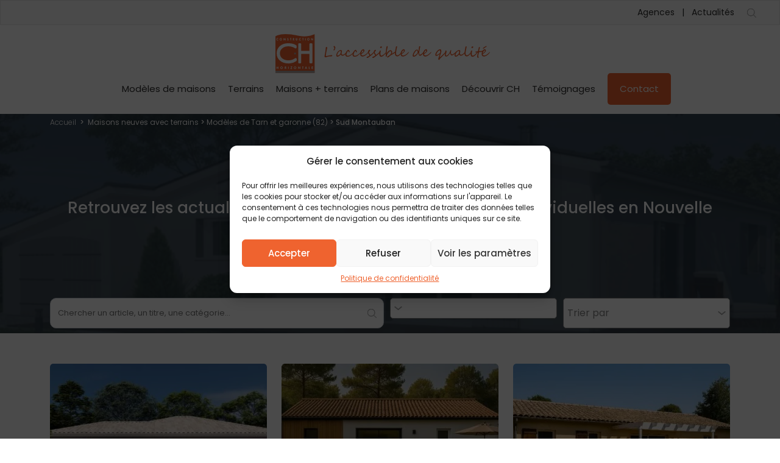

--- FILE ---
content_type: text/html; charset=UTF-8
request_url: https://www.construction-horizontale.fr/actualites/regions/tarn-et-garonne-82/sud-montauban/
body_size: 14496
content:
<!doctype html><html
lang=fr-FR><head><meta
charset="utf-8"><meta
name="viewport" content="width=device-width, initial-scale=1"><meta
name='robots' content='index, follow, max-image-preview:large, max-snippet:-1, max-video-preview:-1'><title>Sud Montauban - Construction Horizontale</title><link
rel=canonical href=https://www.construction-horizontale.fr/actualites/regions/tarn-et-garonne-82/sud-montauban/ ><link
rel=next href=https://www.construction-horizontale.fr/actualites/regions/tarn-et-garonne-82/sud-montauban/page/2/ ><meta
property="og:locale" content="fr_FR"><meta
property="og:type" content="article"><meta
property="og:title" content="Sud Montauban - Construction Horizontale"><meta
property="og:url" content="https://www.construction-horizontale.fr/actualites/regions/tarn-et-garonne-82/sud-montauban/"><meta
property="og:site_name" content="Construction Horizontale"><meta
name="twitter:card" content="summary_large_image"> <script type=application/ld+json class=yoast-schema-graph>{"@context":"https://schema.org","@graph":[{"@type":"CollectionPage","@id":"https://www.construction-horizontale.fr/actualites/regions/tarn-et-garonne-82/sud-montauban/","url":"https://www.construction-horizontale.fr/actualites/regions/tarn-et-garonne-82/sud-montauban/","name":"Sud Montauban - Construction Horizontale","isPartOf":{"@id":"https://www.construction-horizontale.fr/#website"},"primaryImageOfPage":{"@id":"https://www.construction-horizontale.fr/actualites/regions/tarn-et-garonne-82/sud-montauban/#primaryimage"},"image":{"@id":"https://www.construction-horizontale.fr/actualites/regions/tarn-et-garonne-82/sud-montauban/#primaryimage"},"thumbnailUrl":"https://www.construction-horizontale.fr/wp-content/uploads/2023/12/CEDRAT_1_compressed_rm2ksYE.jpg.jpg","breadcrumb":{"@id":"https://www.construction-horizontale.fr/actualites/regions/tarn-et-garonne-82/sud-montauban/#breadcrumb"},"inLanguage":"fr-FR"},{"@type":"ImageObject","inLanguage":"fr-FR","@id":"https://www.construction-horizontale.fr/actualites/regions/tarn-et-garonne-82/sud-montauban/#primaryimage","url":"https://www.construction-horizontale.fr/wp-content/uploads/2023/12/CEDRAT_1_compressed_rm2ksYE.jpg.jpg","contentUrl":"https://www.construction-horizontale.fr/wp-content/uploads/2023/12/CEDRAT_1_compressed_rm2ksYE.jpg.jpg","width":1536,"height":864,"caption":"maison moderne et familiale"},{"@type":"BreadcrumbList","@id":"https://www.construction-horizontale.fr/actualites/regions/tarn-et-garonne-82/sud-montauban/#breadcrumb","itemListElement":[{"@type":"ListItem","position":1,"name":"Home","item":"https://www.construction-horizontale.fr/"},{"@type":"ListItem","position":2,"name":"Tarn et garonne (82)","item":"https://www.construction-horizontale.fr/actualites/regions/tarn-et-garonne-82/"},{"@type":"ListItem","position":3,"name":"Sud Montauban"}]},{"@type":"WebSite","@id":"https://www.construction-horizontale.fr/#website","url":"https://www.construction-horizontale.fr/","name":"Construction Horizontale","description":"","potentialAction":[{"@type":"SearchAction","target":{"@type":"EntryPoint","urlTemplate":"https://www.construction-horizontale.fr/?s={search_term_string}"},"query-input":"required name=search_term_string"}],"inLanguage":"fr-FR"}]}</script> <link
rel=dns-prefetch href=//captcha.kaizen-agency.fr><link
rel=alternate type=application/rss+xml title="Flux pour Construction Horizontale &raquo; Sud Montauban Région" href=https://www.construction-horizontale.fr/actualites/regions/tarn-et-garonne-82/sud-montauban/feed/ > <script>/*<![CDATA[*/window._wpemojiSettings = {"baseUrl":"https:\/\/s.w.org\/images\/core\/emoji\/15.0.3\/72x72\/","ext":".png","svgUrl":"https:\/\/s.w.org\/images\/core\/emoji\/15.0.3\/svg\/","svgExt":".svg","source":{"concatemoji":"https:\/\/www.construction-horizontale.fr\/wp-includes\/js\/wp-emoji-release.min.js?ver=6.5.2"}};
/*! This file is auto-generated */
!function(i,n){var o,s,e;function c(e){try{var t={supportTests:e,timestamp:(new Date).valueOf()};sessionStorage.setItem(o,JSON.stringify(t))}catch(e){}}function p(e,t,n){e.clearRect(0,0,e.canvas.width,e.canvas.height),e.fillText(t,0,0);var t=new Uint32Array(e.getImageData(0,0,e.canvas.width,e.canvas.height).data),r=(e.clearRect(0,0,e.canvas.width,e.canvas.height),e.fillText(n,0,0),new Uint32Array(e.getImageData(0,0,e.canvas.width,e.canvas.height).data));return t.every(function(e,t){return e===r[t]})}function u(e,t,n){switch(t){case"flag":return n(e,"\ud83c\udff3\ufe0f\u200d\u26a7\ufe0f","\ud83c\udff3\ufe0f\u200b\u26a7\ufe0f")?!1:!n(e,"\ud83c\uddfa\ud83c\uddf3","\ud83c\uddfa\u200b\ud83c\uddf3")&&!n(e,"\ud83c\udff4\udb40\udc67\udb40\udc62\udb40\udc65\udb40\udc6e\udb40\udc67\udb40\udc7f","\ud83c\udff4\u200b\udb40\udc67\u200b\udb40\udc62\u200b\udb40\udc65\u200b\udb40\udc6e\u200b\udb40\udc67\u200b\udb40\udc7f");case"emoji":return!n(e,"\ud83d\udc26\u200d\u2b1b","\ud83d\udc26\u200b\u2b1b")}return!1}function f(e,t,n){var r="undefined"!=typeof WorkerGlobalScope&&self instanceof WorkerGlobalScope?new OffscreenCanvas(300,150):i.createElement("canvas"),a=r.getContext("2d",{willReadFrequently:!0}),o=(a.textBaseline="top",a.font="600 32px Arial",{});return e.forEach(function(e){o[e]=t(a,e,n)}),o}function t(e){var t=i.createElement("script");t.src=e,t.defer=!0,i.head.appendChild(t)}"undefined"!=typeof Promise&&(o="wpEmojiSettingsSupports",s=["flag","emoji"],n.supports={everything:!0,everythingExceptFlag:!0},e=new Promise(function(e){i.addEventListener("DOMContentLoaded",e,{once:!0})}),new Promise(function(t){var n=function(){try{var e=JSON.parse(sessionStorage.getItem(o));if("object"==typeof e&&"number"==typeof e.timestamp&&(new Date).valueOf()<e.timestamp+604800&&"object"==typeof e.supportTests)return e.supportTests}catch(e){}return null}();if(!n){if("undefined"!=typeof Worker&&"undefined"!=typeof OffscreenCanvas&&"undefined"!=typeof URL&&URL.createObjectURL&&"undefined"!=typeof Blob)try{var e="postMessage("+f.toString()+"("+[JSON.stringify(s),u.toString(),p.toString()].join(",")+"));",r=new Blob([e],{type:"text/javascript"}),a=new Worker(URL.createObjectURL(r),{name:"wpTestEmojiSupports"});return void(a.onmessage=function(e){c(n=e.data),a.terminate(),t(n)})}catch(e){}c(n=f(s,u,p))}t(n)}).then(function(e){for(var t in e)n.supports[t]=e[t],n.supports.everything=n.supports.everything&&n.supports[t],"flag"!==t&&(n.supports.everythingExceptFlag=n.supports.everythingExceptFlag&&n.supports[t]);n.supports.everythingExceptFlag=n.supports.everythingExceptFlag&&!n.supports.flag,n.DOMReady=!1,n.readyCallback=function(){n.DOMReady=!0}}).then(function(){return e}).then(function(){var e;n.supports.everything||(n.readyCallback(),(e=n.source||{}).concatemoji?t(e.concatemoji):e.wpemoji&&e.twemoji&&(t(e.twemoji),t(e.wpemoji)))}))}((window,document),window._wpemojiSettings);/*]]>*/</script> <link
rel=stylesheet href=https://www.construction-horizontale.fr/wp-content/cache/minify/a7092.css media=all><style id=wp-emoji-styles-inline-css>img.wp-smiley, img.emoji {
		display: inline !important;
		border: none !important;
		box-shadow: none !important;
		height: 1em !important;
		width: 1em !important;
		margin: 0 0.07em !important;
		vertical-align: -0.1em !important;
		background: none !important;
		padding: 0 !important;
	}</style><link
rel=stylesheet href=https://www.construction-horizontale.fr/wp-content/cache/minify/a5ff7.css media=all><style id=classic-theme-styles-inline-css>/*! This file is auto-generated */
.wp-block-button__link{color:#fff;background-color:#32373c;border-radius:9999px;box-shadow:none;text-decoration:none;padding:calc(.667em + 2px) calc(1.333em + 2px);font-size:1.125em}.wp-block-file__button{background:#32373c;color:#fff;text-decoration:none}</style><style id=global-styles-inline-css>/*<![CDATA[*/body{--wp--preset--color--black: #000000;--wp--preset--color--cyan-bluish-gray: #abb8c3;--wp--preset--color--white: #ffffff;--wp--preset--color--pale-pink: #f78da7;--wp--preset--color--vivid-red: #cf2e2e;--wp--preset--color--luminous-vivid-orange: #ff6900;--wp--preset--color--luminous-vivid-amber: #fcb900;--wp--preset--color--light-green-cyan: #7bdcb5;--wp--preset--color--vivid-green-cyan: #00d084;--wp--preset--color--pale-cyan-blue: #8ed1fc;--wp--preset--color--vivid-cyan-blue: #0693e3;--wp--preset--color--vivid-purple: #9b51e0;--wp--preset--gradient--vivid-cyan-blue-to-vivid-purple: linear-gradient(135deg,rgba(6,147,227,1) 0%,rgb(155,81,224) 100%);--wp--preset--gradient--light-green-cyan-to-vivid-green-cyan: linear-gradient(135deg,rgb(122,220,180) 0%,rgb(0,208,130) 100%);--wp--preset--gradient--luminous-vivid-amber-to-luminous-vivid-orange: linear-gradient(135deg,rgba(252,185,0,1) 0%,rgba(255,105,0,1) 100%);--wp--preset--gradient--luminous-vivid-orange-to-vivid-red: linear-gradient(135deg,rgba(255,105,0,1) 0%,rgb(207,46,46) 100%);--wp--preset--gradient--very-light-gray-to-cyan-bluish-gray: linear-gradient(135deg,rgb(238,238,238) 0%,rgb(169,184,195) 100%);--wp--preset--gradient--cool-to-warm-spectrum: linear-gradient(135deg,rgb(74,234,220) 0%,rgb(151,120,209) 20%,rgb(207,42,186) 40%,rgb(238,44,130) 60%,rgb(251,105,98) 80%,rgb(254,248,76) 100%);--wp--preset--gradient--blush-light-purple: linear-gradient(135deg,rgb(255,206,236) 0%,rgb(152,150,240) 100%);--wp--preset--gradient--blush-bordeaux: linear-gradient(135deg,rgb(254,205,165) 0%,rgb(254,45,45) 50%,rgb(107,0,62) 100%);--wp--preset--gradient--luminous-dusk: linear-gradient(135deg,rgb(255,203,112) 0%,rgb(199,81,192) 50%,rgb(65,88,208) 100%);--wp--preset--gradient--pale-ocean: linear-gradient(135deg,rgb(255,245,203) 0%,rgb(182,227,212) 50%,rgb(51,167,181) 100%);--wp--preset--gradient--electric-grass: linear-gradient(135deg,rgb(202,248,128) 0%,rgb(113,206,126) 100%);--wp--preset--gradient--midnight: linear-gradient(135deg,rgb(2,3,129) 0%,rgb(40,116,252) 100%);--wp--preset--font-size--small: 13px;--wp--preset--font-size--medium: 20px;--wp--preset--font-size--large: 36px;--wp--preset--font-size--x-large: 42px;--wp--preset--spacing--20: 0.44rem;--wp--preset--spacing--30: 0.67rem;--wp--preset--spacing--40: 1rem;--wp--preset--spacing--50: 1.5rem;--wp--preset--spacing--60: 2.25rem;--wp--preset--spacing--70: 3.38rem;--wp--preset--spacing--80: 5.06rem;--wp--preset--shadow--natural: 6px 6px 9px rgba(0, 0, 0, 0.2);--wp--preset--shadow--deep: 12px 12px 50px rgba(0, 0, 0, 0.4);--wp--preset--shadow--sharp: 6px 6px 0px rgba(0, 0, 0, 0.2);--wp--preset--shadow--outlined: 6px 6px 0px -3px rgba(255, 255, 255, 1), 6px 6px rgba(0, 0, 0, 1);--wp--preset--shadow--crisp: 6px 6px 0px rgba(0, 0, 0, 1);}:where(.is-layout-flex){gap: 0.5em;}:where(.is-layout-grid){gap: 0.5em;}body .is-layout-flow > .alignleft{float: left;margin-inline-start: 0;margin-inline-end: 2em;}body .is-layout-flow > .alignright{float: right;margin-inline-start: 2em;margin-inline-end: 0;}body .is-layout-flow > .aligncenter{margin-left: auto !important;margin-right: auto !important;}body .is-layout-constrained > .alignleft{float: left;margin-inline-start: 0;margin-inline-end: 2em;}body .is-layout-constrained > .alignright{float: right;margin-inline-start: 2em;margin-inline-end: 0;}body .is-layout-constrained > .aligncenter{margin-left: auto !important;margin-right: auto !important;}body .is-layout-constrained > :where(:not(.alignleft):not(.alignright):not(.alignfull)){max-width: var(--wp--style--global--content-size);margin-left: auto !important;margin-right: auto !important;}body .is-layout-constrained > .alignwide{max-width: var(--wp--style--global--wide-size);}body .is-layout-flex{display: flex;}body .is-layout-flex{flex-wrap: wrap;align-items: center;}body .is-layout-flex > *{margin: 0;}body .is-layout-grid{display: grid;}body .is-layout-grid > *{margin: 0;}:where(.wp-block-columns.is-layout-flex){gap: 2em;}:where(.wp-block-columns.is-layout-grid){gap: 2em;}:where(.wp-block-post-template.is-layout-flex){gap: 1.25em;}:where(.wp-block-post-template.is-layout-grid){gap: 1.25em;}.has-black-color{color: var(--wp--preset--color--black) !important;}.has-cyan-bluish-gray-color{color: var(--wp--preset--color--cyan-bluish-gray) !important;}.has-white-color{color: var(--wp--preset--color--white) !important;}.has-pale-pink-color{color: var(--wp--preset--color--pale-pink) !important;}.has-vivid-red-color{color: var(--wp--preset--color--vivid-red) !important;}.has-luminous-vivid-orange-color{color: var(--wp--preset--color--luminous-vivid-orange) !important;}.has-luminous-vivid-amber-color{color: var(--wp--preset--color--luminous-vivid-amber) !important;}.has-light-green-cyan-color{color: var(--wp--preset--color--light-green-cyan) !important;}.has-vivid-green-cyan-color{color: var(--wp--preset--color--vivid-green-cyan) !important;}.has-pale-cyan-blue-color{color: var(--wp--preset--color--pale-cyan-blue) !important;}.has-vivid-cyan-blue-color{color: var(--wp--preset--color--vivid-cyan-blue) !important;}.has-vivid-purple-color{color: var(--wp--preset--color--vivid-purple) !important;}.has-black-background-color{background-color: var(--wp--preset--color--black) !important;}.has-cyan-bluish-gray-background-color{background-color: var(--wp--preset--color--cyan-bluish-gray) !important;}.has-white-background-color{background-color: var(--wp--preset--color--white) !important;}.has-pale-pink-background-color{background-color: var(--wp--preset--color--pale-pink) !important;}.has-vivid-red-background-color{background-color: var(--wp--preset--color--vivid-red) !important;}.has-luminous-vivid-orange-background-color{background-color: var(--wp--preset--color--luminous-vivid-orange) !important;}.has-luminous-vivid-amber-background-color{background-color: var(--wp--preset--color--luminous-vivid-amber) !important;}.has-light-green-cyan-background-color{background-color: var(--wp--preset--color--light-green-cyan) !important;}.has-vivid-green-cyan-background-color{background-color: var(--wp--preset--color--vivid-green-cyan) !important;}.has-pale-cyan-blue-background-color{background-color: var(--wp--preset--color--pale-cyan-blue) !important;}.has-vivid-cyan-blue-background-color{background-color: var(--wp--preset--color--vivid-cyan-blue) !important;}.has-vivid-purple-background-color{background-color: var(--wp--preset--color--vivid-purple) !important;}.has-black-border-color{border-color: var(--wp--preset--color--black) !important;}.has-cyan-bluish-gray-border-color{border-color: var(--wp--preset--color--cyan-bluish-gray) !important;}.has-white-border-color{border-color: var(--wp--preset--color--white) !important;}.has-pale-pink-border-color{border-color: var(--wp--preset--color--pale-pink) !important;}.has-vivid-red-border-color{border-color: var(--wp--preset--color--vivid-red) !important;}.has-luminous-vivid-orange-border-color{border-color: var(--wp--preset--color--luminous-vivid-orange) !important;}.has-luminous-vivid-amber-border-color{border-color: var(--wp--preset--color--luminous-vivid-amber) !important;}.has-light-green-cyan-border-color{border-color: var(--wp--preset--color--light-green-cyan) !important;}.has-vivid-green-cyan-border-color{border-color: var(--wp--preset--color--vivid-green-cyan) !important;}.has-pale-cyan-blue-border-color{border-color: var(--wp--preset--color--pale-cyan-blue) !important;}.has-vivid-cyan-blue-border-color{border-color: var(--wp--preset--color--vivid-cyan-blue) !important;}.has-vivid-purple-border-color{border-color: var(--wp--preset--color--vivid-purple) !important;}.has-vivid-cyan-blue-to-vivid-purple-gradient-background{background: var(--wp--preset--gradient--vivid-cyan-blue-to-vivid-purple) !important;}.has-light-green-cyan-to-vivid-green-cyan-gradient-background{background: var(--wp--preset--gradient--light-green-cyan-to-vivid-green-cyan) !important;}.has-luminous-vivid-amber-to-luminous-vivid-orange-gradient-background{background: var(--wp--preset--gradient--luminous-vivid-amber-to-luminous-vivid-orange) !important;}.has-luminous-vivid-orange-to-vivid-red-gradient-background{background: var(--wp--preset--gradient--luminous-vivid-orange-to-vivid-red) !important;}.has-very-light-gray-to-cyan-bluish-gray-gradient-background{background: var(--wp--preset--gradient--very-light-gray-to-cyan-bluish-gray) !important;}.has-cool-to-warm-spectrum-gradient-background{background: var(--wp--preset--gradient--cool-to-warm-spectrum) !important;}.has-blush-light-purple-gradient-background{background: var(--wp--preset--gradient--blush-light-purple) !important;}.has-blush-bordeaux-gradient-background{background: var(--wp--preset--gradient--blush-bordeaux) !important;}.has-luminous-dusk-gradient-background{background: var(--wp--preset--gradient--luminous-dusk) !important;}.has-pale-ocean-gradient-background{background: var(--wp--preset--gradient--pale-ocean) !important;}.has-electric-grass-gradient-background{background: var(--wp--preset--gradient--electric-grass) !important;}.has-midnight-gradient-background{background: var(--wp--preset--gradient--midnight) !important;}.has-small-font-size{font-size: var(--wp--preset--font-size--small) !important;}.has-medium-font-size{font-size: var(--wp--preset--font-size--medium) !important;}.has-large-font-size{font-size: var(--wp--preset--font-size--large) !important;}.has-x-large-font-size{font-size: var(--wp--preset--font-size--x-large) !important;}
.wp-block-navigation a:where(:not(.wp-element-button)){color: inherit;}
:where(.wp-block-post-template.is-layout-flex){gap: 1.25em;}:where(.wp-block-post-template.is-layout-grid){gap: 1.25em;}
:where(.wp-block-columns.is-layout-flex){gap: 2em;}:where(.wp-block-columns.is-layout-grid){gap: 2em;}
.wp-block-pullquote{font-size: 1.5em;line-height: 1.6;}/*]]>*/</style><link
rel=stylesheet href=https://www.construction-horizontale.fr/wp-content/cache/minify/2a949.css media=all><link
rel=https://api.w.org/ href=https://www.construction-horizontale.fr/wp-json/ ><link
rel=EditURI type=application/rsd+xml title=RSD href=https://www.construction-horizontale.fr/xmlrpc.php?rsd><meta
name="generator" content="WordPress 6.5.2"><style>.cmplz-hidden {
					display: none !important;
				}</style><link
rel=icon href=https://www.construction-horizontale.fr/wp-content/uploads/2023/09/cropped-logo-1-32x32.png sizes=32x32><link
rel=icon href=https://www.construction-horizontale.fr/wp-content/uploads/2023/09/cropped-logo-1-192x192.png sizes=192x192><link
rel=apple-touch-icon href=https://www.construction-horizontale.fr/wp-content/uploads/2023/09/cropped-logo-1-180x180.png><meta
name="msapplication-TileImage" content="https://www.construction-horizontale.fr/wp-content/uploads/2023/09/cropped-logo-1-270x270.png"></head><body
data-cmplz=1 class="archive tax-region term-sud-montauban term-129">
<!--[if IE]><div
class="alert alert-warning">
Vous utilisez un navigateur <strong>désuet<strong>. S'il vous plaît <a
href=http://browsehappy.com/ >mettez à jour votre navigateur</a> pour améliorer votre expérience.</div>
<![endif]--><div
class=container-header-ch><div
id=ch-header-toprow class=ch-header-toprow><div
class=nav-secondary><div
class=menu-top-menu-container><ul
id=menu-top-menu class=menu-top-menu><li
id=menu-item-12 class="menu-item menu-item-type-custom menu-item-object-custom menu-item-12"><a
href=/nos-agences/ >Agences</a></li>
<li
id=menu-item-13 class="menu-item menu-item-type-custom menu-item-object-custom menu-item-13"><a
href=/actualites/ >Actualités</a></li></ul></div></div><div
class=header-desktop-search>
<button
class=btn-search-top type=button aria-label="Search button" title="Search button" data-bs-toggle=offcanvas data-bs-target=#offcanvasSearch aria-controls=offcanvasSearch>
<svg
class=svg-desktop-search-dims>
<use
xmlns:xlink=http://www.w3.org/1999/xlink xlink:href=https://www.construction-horizontale.fr/wp-content/themes/construction-horizontale/dist/images/sprite.symbol.2b2ca33f.svg#desktop-search></use>
</svg>
</button></div></div></div><header
id=header class="nav-header sticky-top general-header"><div
class="offcanvas offcanvas-end custom-offcanvas" tabindex=-1 id=offcanvasNav aria-labelledby=offcanvasNavLabel><div
class=offcanvas-header><p
class=ch-mobile-header-menu>Menu</p><button
type=button class=btn data-bs-dismiss=offcanvas aria-label=Close>
<svg
class="svg-close-dims close-icon">
<use
xmlns:xlink=http://www.w3.org/1999/xlink xlink:href=https://www.construction-horizontale.fr/wp-content/themes/construction-horizontale/dist/images/sprite.symbol.2b2ca33f.svg#close></use>
</svg>
</button></div><div
class="offcanvas-body offcanvas-nav-content"><nav
class="navbar navbar-expand"><div
class="collapse navbar-collapse nav-primary-content-mobile"><div
id=bs-example-navbar-collapse-1 class="collapse navbar-collapse ch-mobile-menu"><ul
id=menu-id-1 class="nav flex-column" itemscope itemtype=http://www.schema.org/SiteNavigationElement><li
id=menu-item-1681-731192013 class="menu-item menu-item-type-custom menu-item-object-custom menu-item-1681-731192013 nav-item"><a
itemprop=url href=/nos-modeles-de-maisons-neuves/ class=nav-link><span
itemprop=name>Modèles de maisons</span></a></li>
<li
id=menu-item-982-1129314257 class="menu-item menu-item-type-post_type_archive menu-item-object-plot menu-item-982-1129314257 nav-item"><a
itemprop=url href=https://www.construction-horizontale.fr/terrains-constructibles/ class=nav-link><span
itemprop=name>Terrains</span></a></li>
<li
id=menu-item-983-1298203970 class="menu-item menu-item-type-post_type_archive menu-item-object-house-with-plot menu-item-983-1298203970 nav-item"><a
itemprop=url href=https://www.construction-horizontale.fr/maisons-neuves-avec-terrains/ class=nav-link><span
itemprop=name>Maisons + terrains</span></a></li>
<li
id=menu-item-984-1668850162 class="menu-item menu-item-type-post_type_archive menu-item-object-blueprint menu-item-984-1668850162 nav-item"><a
itemprop=url href=https://www.construction-horizontale.fr/plans-de-maisons/ class=nav-link><span
itemprop=name>Plans de maisons</span></a></li>
<li
id=menu-item-25-1123913189 class="menu-item menu-item-type-custom menu-item-object-custom menu-item-25-1123913189 nav-item"><a
itemprop=url href=/decouvrir-ch/qui-sommes-nous/ class=nav-link><span
itemprop=name>Découvrir CH</span></a></li>
<li
id=menu-item-208-1629624389 class="menu-item menu-item-type-custom menu-item-object-custom menu-item-208-1629624389 nav-item"><a
itemprop=url href=/temoignages/ class=nav-link><span
itemprop=name>Témoignages</span></a></li>
<li
id=menu-item-26-687203805 class="menu-item menu-item-type-custom menu-item-object-custom menu-item-26-687203805 nav-item"><a
itemprop=url href=/actualites/ class=nav-link><span
itemprop=name>Actualités</span></a></li>
<li
id=menu-item-28-1963142854 class="menu-item menu-item-type-custom menu-item-object-custom menu-item-28-1963142854 nav-item"><a
itemprop=url href=/nos-agences/ class=nav-link><span
itemprop=name>Agences</span></a></li>
<li
id=menu-item-29-491101238 class="menu-item menu-item-type-custom menu-item-object-custom menu-item-29-491101238 nav-item"><a
itemprop=url href=/contact/ class=nav-link><span
itemprop=name>Contact</span></a></li></ul></div></div></nav></div></div><div
id=ch-secondrow-desktop  class=ch-header-secondrow-desktop><div
class=ch-logo>
<a
aria-label="Revenir à la page d'accueil" class=brand href=https://www.construction-horizontale.fr/ >
<img
src=https://www.construction-horizontale.fr/wp-content/uploads/2025/10/logo-desktop-new_VECTO.svg class="img-fluid lazyload" alt decoding=async>  </a></div><div
class=align-ch-menu-center><div
class=row><nav
class=nav-primary><div
class=nav-primary-content><div
class=menu-navigation-principale-container><ul
id=menu-id-2 class="nav nav-top-header" itemscope itemtype=http://www.schema.org/SiteNavigationElement><li
id=menu-item-1682-1229085913 class="menu-item menu-item-type-custom menu-item-object-custom menu-item-1682-1229085913 nav-item"><a
itemprop=url href=/nos-modeles-de-maisons-neuves/ class=nav-link><span
itemprop=name>Modèles de maisons</span></a></li>
<li
id=menu-item-964-665084002 class="menu-item menu-item-type-post_type_archive menu-item-object-plot menu-item-964-665084002 nav-item"><a
itemprop=url href=https://www.construction-horizontale.fr/terrains-constructibles/ class=nav-link><span
itemprop=name>Terrains</span></a></li>
<li
id=menu-item-965-56040748 class="menu-item menu-item-type-post_type_archive menu-item-object-house-with-plot menu-item-965-56040748 nav-item"><a
itemprop=url href=https://www.construction-horizontale.fr/maisons-neuves-avec-terrains/ class=nav-link><span
itemprop=name>Maisons + terrains</span></a></li>
<li
id=menu-item-958-29097552 class="menu-item menu-item-type-post_type_archive menu-item-object-blueprint menu-item-958-29097552 nav-item"><a
itemprop=url href=https://www.construction-horizontale.fr/plans-de-maisons/ class=nav-link><span
itemprop=name>Plans de maisons</span></a></li>
<li
id=menu-item-18-258187510 class="menu-item menu-item-type-custom menu-item-object-custom menu-item-18-258187510 nav-item"><a
itemprop=url href=/decouvrir-ch/qui-sommes-nous/ class=nav-link><span
itemprop=name>Découvrir CH</span></a></li>
<li
id=menu-item-19-1887617325 class="menu-item menu-item-type-custom menu-item-object-custom menu-item-19-1887617325 nav-item"><a
itemprop=url href=/temoignages/ class=nav-link><span
itemprop=name>Témoignages</span></a></li>
<li
id=menu-item-7957-1202567289 class="menu-item menu-item-type-custom menu-item-object-custom menu-item-7957-1202567289 nav-item"><a
itemprop=url href=https://www.construction-horizontale.fr/contact/ class=nav-link><span
itemprop=name>Contact</span></a></li></ul></div></div></nav></div></div></div><div
class=ch-header-secondrow-mobile><div
class=ch-header-secondrow-brand>
<a
id=offcanvasNavLabel aria-label="Revenir à la page d'accueil" class="brand brand-offcanvas" href=https://www.construction-horizontale.fr>
<img
src=https://www.construction-horizontale.fr/wp-content/uploads/2025/10/logo-mobile-new_VECTO.svg class="img-fluid lazyload" alt decoding=async>  </a></div><div
class=ch-header-secondrow-mobile-icons><div
class=header-mobile-search>
<button
class=btn-search-top aria-label="Search button" title="Search button" type=button data-bs-toggle=offcanvas data-bs-target=#offcanvasSearch aria-controls=offcanvasSearch>
<svg
class=svg-mobile-search-dims>
<use
xmlns:xlink=http://www.w3.org/1999/xlink xlink:href=https://www.construction-horizontale.fr/wp-content/themes/construction-horizontale/dist/images/sprite.symbol.2b2ca33f.svg#mobile-search></use>
</svg>
</button></div><button
class="btn btn-header-mobile" type=button data-bs-toggle=offcanvas data-bs-target=#offcanvasNav aria-controls=offcanvasNav>
<svg
class="svg-hamburger-dims burger-icon">
<use
xmlns:xlink=http://www.w3.org/1999/xlink xlink:href=https://www.construction-horizontale.fr/wp-content/themes/construction-horizontale/dist/images/sprite.symbol.2b2ca33f.svg#hamburger></use>
</svg>
</button></div></div></header><div
class="offcanvas offcanvas-top offcanvas-search" tabindex=-1 id=offcanvasSearch aria-labelledby=offcanvasSearchLabel><div
class=offcanvas-header>
<button
id=offcanvasSearchLabel type=button class="btn-close-search-top btn-top-right" data-bs-dismiss=offcanvas aria-label=Close>
<svg
class="svg-close-dims icon-close">
<use
xmlns:xlink=http://www.w3.org/1999/xlink xlink:href=https://www.construction-horizontale.fr/wp-content/themes/construction-horizontale/dist/images/sprite.symbol.2b2ca33f.svg#close></use>
</svg>
</button></div><div
class=offcanvas-body><div
class=container><form
class=search-form role=search method=get action=/actualites/ >
<input
type=search class=search-field name=s placeholder=Recherche...>
<input
type=submit class=search-submit value=Rechercher></form></div></div></div><div
class=wrap role=document><div
class=content><main
class=main><div
id=page-title class=house-listing-hero-container><div
class=house-hero-background><img
width=1920 height=360 src=https://www.construction-horizontale.fr/wp-content/uploads/2023/11/Hero-actu.png class=img-fluid alt="maison individuelle" loading=eager decoding=async fetchpriority=high srcset="https://www.construction-horizontale.fr/wp-content/uploads/2023/11/Hero-actu.png 1920w, https://www.construction-horizontale.fr/wp-content/uploads/2023/11/Hero-actu-300x56.png 300w, https://www.construction-horizontale.fr/wp-content/uploads/2023/11/Hero-actu-1024x192.png 1024w, https://www.construction-horizontale.fr/wp-content/uploads/2023/11/Hero-actu-768x144.png 768w, https://www.construction-horizontale.fr/wp-content/uploads/2023/11/Hero-actu-1536x288.png 1536w" sizes="(max-width: 1920px) 100vw, 1920px"></div><div
class=house-hero-overlay></div><div
class=house-hero-content><div
class=container><div
class=listings-breadcrumb><div
class=breadcrumb-container>
<span
class=breadcrumb-title>
<a
class=listings-breadcrumb-link href=https://www.construction-horizontale.fr>
Accueil
</a>
&nbsp;>&nbsp;
<span
class=custom-breadcrumb><a
class=custom-breadcrumb-link href=/maisons-neuves-avec-terrains/ >Maisons neuves avec terrains</a> > <a
class=custom-breadcrumb-link href=https://www.construction-horizontale.fr/actualites/regions/tarn-et-garonne-82>Modèles de Tarn et garonne (82)</a> > Sud Montauban</span></span></div></div><div
class=house-hero-content-titles><div
class=listings-hero-title><h1>Nos actualités</h1></div><div
class=listings-hero-subtitle><h2 class="listings-hero-subtitle-h2">Retrouvez les actualités de la construction de maisons individuelles en Nouvelle Aquitaine</h2></div></div><div
class=news-list-search><div
class="dropdown news-category"><form
class=search-form role=search method=get action=/actualites/ >
<input
type=search class=search-field name=s placeholder="Chercher un article, un titre, une catégorie...">
<input
type=submit class=search-submit value=Rechercher></form><div
class="dropdown filter">
<a
class="btn search-button dropdown-toggle search-highlight" href=# role=button data-bs-display=static data-bs-toggle=dropdown aria-expanded=false>
</a><div
class=dropdown-menu><ul
class=dropdown-menu-options>
<li
class=dropdown-radio>
<a
href=https://www.construction-horizontale.fr/actualites/ class="regionals-links-town plot-select">Toutes les catégories
</a>
</li>
<li
class=dropdown-radio>
<a
href=https://www.construction-horizontale.fr/actualites/./actualites
class="regionals-links-town plot-select">Actualités
</a>
</li>
<li
class=dropdown-radio>
<a
href=https://www.construction-horizontale.fr/actualites/./construire-sa-maison
class="regionals-links-town plot-select">Construire sa maison
</a>
</li>
<li
class=dropdown-radio>
<a
href=https://www.construction-horizontale.fr/actualites/./devenir-proprietaire
class="regionals-links-town plot-select">Devenir propriétaire
</a>
</li>
<li
class=dropdown-radio>
<a
href=https://www.construction-horizontale.fr/actualites/./financement
class="regionals-links-town plot-select">Financement
</a>
</li>
<li
class=dropdown-radio>
<a
href=https://www.construction-horizontale.fr/actualites/./partenariat
class="regionals-links-town plot-select">Partenariat
</a>
</li></ul></div></div><div
class="dropdown filter orderby">
<a
class="btn search-button dropdown-toggle" href=# role=button data-bs-display=static data-bs-toggle=dropdown aria-expanded=false>Trier par
</a><div
class=dropdown-menu><ul
class=dropdown-menu-options>
<li
class="dropdown-radio dropdown-radio-check
">
<a
href=https://www.construction-horizontale.fr/actualites/regions/tarn-et-garonne-82/sud-montauban/ class="regionals-links-town plot-select">Par défaut
</a>
</li><li
class="dropdown-radio
">
<a
href="https://www.construction-horizontale.fr/actualites/regions/tarn-et-garonne-82/sud-montauban/?orderby=date&order=DESC" class="regionals-links-town plot-select">Plus récent
</a>
</li><li
class="dropdown-radio
">
<a
href="https://www.construction-horizontale.fr/actualites/regions/tarn-et-garonne-82/sud-montauban/?orderby=title&order=ASC" class="regionals-links-town plot-select">Ordre alphabétique
</a>
</li></ul></div></div></div></div><div
class=listings-search-mobile><div
class=row><div
class=col><div
class=dropdown><div
class="btn search-button dropdown-toggle" role=button data-bs-toggle=dropdown aria-expanded=false><div
class=mobile-button-content><div>
<svg
class=svg-filter-dims>
<use
xmlns:xlink=http://www.w3.org/1999/xlink xlink:href=https://www.construction-horizontale.fr/wp-content/themes/construction-horizontale/dist/images/sprite.symbol.2b2ca33f.svg#filter></use>
</svg></div><div
class=mobile-button-text></div></div></div><div
class="dropdown-menu filter mobile-filters"><ul
class=dropdown-menu-options>
<li
class=dropdown-radio><a
href=/actualites/ >Tous les actualités</a></li><li
class=dropdown-radio><a
href=https://www.construction-horizontale.fr/actualites/./actualites/ >Actualités</a></li><li
class=dropdown-radio><a
href=https://www.construction-horizontale.fr/actualites/./construire-sa-maison/ >Construire sa maison</a></li><li
class=dropdown-radio><a
href=https://www.construction-horizontale.fr/actualites/./devenir-proprietaire/ >Devenir propriétaire</a></li><li
class=dropdown-radio><a
href=https://www.construction-horizontale.fr/actualites/./financement/ >Financement</a></li><li
class=dropdown-radio><a
href=https://www.construction-horizontale.fr/actualites/./partenariat/ >Partenariat</a></li></ul></div></div></div></div></div></div></div></div><div
class=news-listing-outer-container><div
class="container news-list"><div
class=row><div
class="col-12 col-sm-6 col-lg-4 mb-4">
<a
aria-label="Read more news" href=https://www.construction-horizontale.fr/maisons-neuves-avec-terrains/maison-individuelle-de-90-m%c2%b2-a-montech/ class=home-news-card-link><article
class="home-news-card post-19109 house-with-plot type-house-with-plot status-publish has-post-thumbnail hentry region-montech-82700 region-sud-montauban region-tarn-et-garonne-82"><div
class=home-news-card-image>
<img
width=410 height=290 src=https://www.construction-horizontale.fr/wp-content/uploads/2023/12/CEDRAT_1_compressed_rm2ksYE.jpg-410x290.jpg class="attachment-custom_size_410_290 size-custom_size_410_290 wp-post-image" alt="maison moderne et familiale" decoding=async></div><div
class=home-news-card-text><div
class=home-news-card-text-date>
28 janvier 2026</div><div
class="row home-news-card-arrow-container"><div
class=col-12><h3 class="home-news-card-text-title">MAISON INDIVIDUELLE DE 90 M² A MONTECH</h3></div><div
class="col-12 arrow-bottom">
<svg
class="svg-arrow-link-dims home-news-card-arrow">
<use
xmlns:xlink=http://www.w3.org/1999/xlink xlink:href="
https://www.construction-horizontale.fr/wp-content/themes/construction-horizontale/dist/images/sprite.symbol.2b2ca33f.svg#arrow-link"></use>
</svg></div></div></div></article>
</a></div><div
class="col-12 col-sm-6 col-lg-4 mb-4">
<a
aria-label="Read more news" href=https://www.construction-horizontale.fr/maisons-neuves-avec-terrains/villa-de-95-m%c2%b2-a-finhan-82/ class=home-news-card-link><article
class="home-news-card post-19100 house-with-plot type-house-with-plot status-publish has-post-thumbnail hentry region-finhan-82700 region-sud-montauban region-tarn-et-garonne-82"><div
class=home-news-card-image>
<img
width=410 height=290 src=https://www.construction-horizontale.fr/wp-content/uploads/2025/09/Clementine_jardin.jpg-410x290.jpg class="attachment-custom_size_410_290 size-custom_size_410_290 wp-post-image" alt decoding=async></div><div
class=home-news-card-text><div
class=home-news-card-text-date>
28 janvier 2026</div><div
class="row home-news-card-arrow-container"><div
class=col-12><h3 class="home-news-card-text-title">VILLA DE 95 M² A FINHAN (82)</h3></div><div
class="col-12 arrow-bottom">
<svg
class="svg-arrow-link-dims home-news-card-arrow">
<use
xmlns:xlink=http://www.w3.org/1999/xlink xlink:href="
https://www.construction-horizontale.fr/wp-content/themes/construction-horizontale/dist/images/sprite.symbol.2b2ca33f.svg#arrow-link"></use>
</svg></div></div></div></article>
</a></div><div
class="col-12 col-sm-6 col-lg-4 mb-4">
<a
aria-label="Read more news" href=https://www.construction-horizontale.fr/maisons-neuves-avec-terrains/joli-villa-de-100-m%c2%b2-a-savenes-82/ class=home-news-card-link><article
class="home-news-card post-19098 house-with-plot type-house-with-plot status-publish has-post-thumbnail hentry region-savenes-82600 region-sud-montauban region-tarn-et-garonne-82"><div
class=home-news-card-image>
<img
width=410 height=290 src=https://www.construction-horizontale.fr/wp-content/uploads/2026/01/GOJI1variante_KPQV7Df.png-410x290.jpg class="attachment-custom_size_410_290 size-custom_size_410_290 wp-post-image" alt decoding=async></div><div
class=home-news-card-text><div
class=home-news-card-text-date>
28 janvier 2026</div><div
class="row home-news-card-arrow-container"><div
class=col-12><h3 class="home-news-card-text-title">JOLI VILLA DE 100 M² A SAVENES (82)</h3></div><div
class="col-12 arrow-bottom">
<svg
class="svg-arrow-link-dims home-news-card-arrow">
<use
xmlns:xlink=http://www.w3.org/1999/xlink xlink:href="
https://www.construction-horizontale.fr/wp-content/themes/construction-horizontale/dist/images/sprite.symbol.2b2ca33f.svg#arrow-link"></use>
</svg></div></div></div></article>
</a></div><div
class="col-12 col-sm-6 col-lg-4 mb-4">
<a
aria-label="Read more news" href=https://www.construction-horizontale.fr/maisons-neuves-avec-terrains/magnifique-villa-de-115-m%c2%b2-avec-garage-de-17-m%c2%b2-a-nohic-82/ class=home-news-card-link><article
class="home-news-card post-19086 house-with-plot type-house-with-plot status-publish has-post-thumbnail hentry region-nohic-82370 region-sud-montauban region-tarn-et-garonne-82"><div
class=home-news-card-image>
<img
width=410 height=290 src=https://www.construction-horizontale.fr/wp-content/uploads/2023/12/UVILLA_2_compressed.jpg-410x290.jpg class="attachment-custom_size_410_290 size-custom_size_410_290 wp-post-image" alt="maison contemporaine Uvilla" decoding=async loading=lazy></div><div
class=home-news-card-text><div
class=home-news-card-text-date>
28 janvier 2026</div><div
class="row home-news-card-arrow-container"><div
class=col-12><h3 class="home-news-card-text-title">MAGNIFIQUE VILLA DE 115 M² AVEC GARAGE DE 17 M² A NOHIC (82)</h3></div><div
class="col-12 arrow-bottom">
<svg
class="svg-arrow-link-dims home-news-card-arrow">
<use
xmlns:xlink=http://www.w3.org/1999/xlink xlink:href="
https://www.construction-horizontale.fr/wp-content/themes/construction-horizontale/dist/images/sprite.symbol.2b2ca33f.svg#arrow-link"></use>
</svg></div></div></div></article>
</a></div><div
class="col-12 col-sm-6 col-lg-4 mb-4">
<a
aria-label="Read more news" href=https://www.construction-horizontale.fr/maisons-neuves-avec-terrains/jolie-maison-de-95-m%c2%b2-a-dieupentale-82/ class=home-news-card-link><article
class="home-news-card post-17884 house-with-plot type-house-with-plot status-publish has-post-thumbnail hentry region-dieupentale-82170 region-sud-montauban region-tarn-et-garonne-82"><div
class=home-news-card-image>
<img
width=410 height=290 src=https://www.construction-horizontale.fr/wp-content/uploads/2023/12/OWARi_1_compressed.jpg-410x290.jpg class="attachment-custom_size_410_290 size-custom_size_410_290 wp-post-image" alt="maison moderne owari" decoding=async loading=lazy></div><div
class=home-news-card-text><div
class=home-news-card-text-date>
6 septembre 2025</div><div
class="row home-news-card-arrow-container"><div
class=col-12><h3 class="home-news-card-text-title">JOLIE MAISON DE 95 M² A DIEUPENTALE (82)</h3></div><div
class="col-12 arrow-bottom">
<svg
class="svg-arrow-link-dims home-news-card-arrow">
<use
xmlns:xlink=http://www.w3.org/1999/xlink xlink:href="
https://www.construction-horizontale.fr/wp-content/themes/construction-horizontale/dist/images/sprite.symbol.2b2ca33f.svg#arrow-link"></use>
</svg></div></div></div></article>
</a></div><div
class="col-12 col-sm-6 col-lg-4 mb-4">
<a
aria-label="Read more news" href=https://www.construction-horizontale.fr/terrains-constructibles/terrain-a-aucamville-de-400-m%c2%b2-82/ class=home-news-card-link><article
class="home-news-card post-17831 plot type-plot status-publish has-post-thumbnail hentry region-aucamville-82600 region-sud-montauban region-tarn-et-garonne-82"><div
class=home-news-card-image>
<img
width=410 height=290 src=https://www.construction-horizontale.fr/wp-content/uploads/2024/12/photo_terrain.jpg-410x290.jpg class="attachment-custom_size_410_290 size-custom_size_410_290 wp-post-image" alt decoding=async loading=lazy></div><div
class=home-news-card-text><div
class=home-news-card-text-date>
3 septembre 2025</div><div
class="row home-news-card-arrow-container"><div
class=col-12><h3 class="home-news-card-text-title">TERRAIN A AUCAMVILLE DE 400 M² (82)</h3></div><div
class="col-12 arrow-bottom">
<svg
class="svg-arrow-link-dims home-news-card-arrow">
<use
xmlns:xlink=http://www.w3.org/1999/xlink xlink:href="
https://www.construction-horizontale.fr/wp-content/themes/construction-horizontale/dist/images/sprite.symbol.2b2ca33f.svg#arrow-link"></use>
</svg></div></div></div></article>
</a></div><div
class="col-12 col-sm-6 col-lg-4 mb-4">
<a
aria-label="Read more news" href=https://www.construction-horizontale.fr/terrains-constructibles/terrain-de-550-m%c2%b2-a-finhan-82/ class=home-news-card-link><article
class="home-news-card post-17830 plot type-plot status-publish has-post-thumbnail hentry region-finhan-82700 region-sud-montauban region-tarn-et-garonne-82"><div
class=home-news-card-image>
<img
width=410 height=290 src=https://www.construction-horizontale.fr/wp-content/uploads/2024/12/photo_terrain.jpg-410x290.jpg class="attachment-custom_size_410_290 size-custom_size_410_290 wp-post-image" alt decoding=async loading=lazy></div><div
class=home-news-card-text><div
class=home-news-card-text-date>
3 septembre 2025</div><div
class="row home-news-card-arrow-container"><div
class=col-12><h3 class="home-news-card-text-title">TERRAIN DE 550 M² A FINHAN (82)</h3></div><div
class="col-12 arrow-bottom">
<svg
class="svg-arrow-link-dims home-news-card-arrow">
<use
xmlns:xlink=http://www.w3.org/1999/xlink xlink:href="
https://www.construction-horizontale.fr/wp-content/themes/construction-horizontale/dist/images/sprite.symbol.2b2ca33f.svg#arrow-link"></use>
</svg></div></div></div></article>
</a></div><div
class="col-12 col-sm-6 col-lg-4 mb-4">
<a
aria-label="Read more news" href=https://www.construction-horizontale.fr/terrains-constructibles/terrain-de-532-m%c2%b2-a-labastide-saint-pierre-82/ class=home-news-card-link><article
class="home-news-card post-17829 plot type-plot status-publish has-post-thumbnail hentry region-labastide-saint-pierre-82370 region-sud-montauban region-tarn-et-garonne-82"><div
class=home-news-card-image>
<img
width=410 height=290 src=https://www.construction-horizontale.fr/wp-content/uploads/2024/12/photo_terrain.jpg-410x290.jpg class="attachment-custom_size_410_290 size-custom_size_410_290 wp-post-image" alt decoding=async loading=lazy></div><div
class=home-news-card-text><div
class=home-news-card-text-date>
3 septembre 2025</div><div
class="row home-news-card-arrow-container"><div
class=col-12><h3 class="home-news-card-text-title">TERRAIN DE 532 M² A LABASTIDE SAINT PIERRE (82)</h3></div><div
class="col-12 arrow-bottom">
<svg
class="svg-arrow-link-dims home-news-card-arrow">
<use
xmlns:xlink=http://www.w3.org/1999/xlink xlink:href="
https://www.construction-horizontale.fr/wp-content/themes/construction-horizontale/dist/images/sprite.symbol.2b2ca33f.svg#arrow-link"></use>
</svg></div></div></div></article>
</a></div><div
class="col-12 col-sm-6 col-lg-4 mb-4">
<a
aria-label="Read more news" href=https://www.construction-horizontale.fr/terrains-constructibles/terrain-de-525-m%c2%b2-a-montbartier/ class=home-news-card-link><article
class="home-news-card post-17826 plot type-plot status-publish has-post-thumbnail hentry region-montbartier-82700 region-sud-montauban region-tarn-et-garonne-82"><div
class=home-news-card-image>
<img
width=410 height=290 src=https://www.construction-horizontale.fr/wp-content/uploads/2024/12/photo_terrain.jpg-410x290.jpg class="attachment-custom_size_410_290 size-custom_size_410_290 wp-post-image" alt decoding=async loading=lazy></div><div
class=home-news-card-text><div
class=home-news-card-text-date>
3 septembre 2025</div><div
class="row home-news-card-arrow-container"><div
class=col-12><h3 class="home-news-card-text-title">TERRAIN DE 525 M² A MONTBARTIER</h3></div><div
class="col-12 arrow-bottom">
<svg
class="svg-arrow-link-dims home-news-card-arrow">
<use
xmlns:xlink=http://www.w3.org/1999/xlink xlink:href="
https://www.construction-horizontale.fr/wp-content/themes/construction-horizontale/dist/images/sprite.symbol.2b2ca33f.svg#arrow-link"></use>
</svg></div></div></div></article>
</a></div><div
class="col-12 col-sm-6 col-lg-4 mb-4">
<a
aria-label="Read more news" href=https://www.construction-horizontale.fr/maisons-neuves-avec-terrains/maison-individuelle-de-83-m%c2%b2-a-dieupentale-82/ class=home-news-card-link><article
class="home-news-card post-17810 house-with-plot type-house-with-plot status-publish has-post-thumbnail hentry region-dieupentale-82170 region-sud-montauban region-tarn-et-garonne-82"><div
class=home-news-card-image>
<img
width=410 height=290 src=https://www.construction-horizontale.fr/wp-content/uploads/2024/02/1_01gjjHF.jpg-410x290.jpg class="attachment-custom_size_410_290 size-custom_size_410_290 wp-post-image" alt decoding=async loading=lazy></div><div
class=home-news-card-text><div
class=home-news-card-text-date>
3 septembre 2025</div><div
class="row home-news-card-arrow-container"><div
class=col-12><h3 class="home-news-card-text-title">MAISON INDIVIDUELLE DE 83 M² A DIEUPENTALE (82)</h3></div><div
class="col-12 arrow-bottom">
<svg
class="svg-arrow-link-dims home-news-card-arrow">
<use
xmlns:xlink=http://www.w3.org/1999/xlink xlink:href="
https://www.construction-horizontale.fr/wp-content/themes/construction-horizontale/dist/images/sprite.symbol.2b2ca33f.svg#arrow-link"></use>
</svg></div></div></div></article>
</a></div><div
class="col-12 col-sm-6 col-lg-4 mb-4">
<a
aria-label="Read more news" href=https://www.construction-horizontale.fr/maisons-neuves-avec-terrains/maison-individuelle-de-83-m%c2%b2-a-savenes-31/ class=home-news-card-link><article
class="home-news-card post-17809 house-with-plot type-house-with-plot status-publish has-post-thumbnail hentry region-savenes-82600 region-sud-montauban region-tarn-et-garonne-82"><div
class=home-news-card-image>
<img
width=410 height=290 src=https://www.construction-horizontale.fr/wp-content/uploads/2023/12/CLEMENTINE_b5y9sKq.jpg-410x290.jpg class="attachment-custom_size_410_290 size-custom_size_410_290 wp-post-image" alt decoding=async loading=lazy></div><div
class=home-news-card-text><div
class=home-news-card-text-date>
3 septembre 2025</div><div
class="row home-news-card-arrow-container"><div
class=col-12><h3 class="home-news-card-text-title">MAISON INDIVIDUELLE DE 83 M² A SAVENES (31)</h3></div><div
class="col-12 arrow-bottom">
<svg
class="svg-arrow-link-dims home-news-card-arrow">
<use
xmlns:xlink=http://www.w3.org/1999/xlink xlink:href="
https://www.construction-horizontale.fr/wp-content/themes/construction-horizontale/dist/images/sprite.symbol.2b2ca33f.svg#arrow-link"></use>
</svg></div></div></div></article>
</a></div><div
class="col-12 col-sm-6 col-lg-4 mb-4">
<a
aria-label="Read more news" href=https://www.construction-horizontale.fr/maisons-neuves-avec-terrains/maison-individuelle-de-83-m%c2%b2-a-labastide-saint-pierre-31/ class=home-news-card-link><article
class="home-news-card post-17803 house-with-plot type-house-with-plot status-publish has-post-thumbnail hentry region-labastide-saint-pierre-82370 region-sud-montauban region-tarn-et-garonne-82"><div
class=home-news-card-image>
<img
width=410 height=290 src=https://www.construction-horizontale.fr/wp-content/uploads/2023/12/CLEMENTINE_b5y9sKq.jpg-410x290.jpg class="attachment-custom_size_410_290 size-custom_size_410_290 wp-post-image" alt decoding=async loading=lazy></div><div
class=home-news-card-text><div
class=home-news-card-text-date>
3 septembre 2025</div><div
class="row home-news-card-arrow-container"><div
class=col-12><h3 class="home-news-card-text-title">MAISON INDIVIDUELLE DE 83 M² A LABASTIDE SAINT PIERRE (31)</h3></div><div
class="col-12 arrow-bottom">
<svg
class="svg-arrow-link-dims home-news-card-arrow">
<use
xmlns:xlink=http://www.w3.org/1999/xlink xlink:href="
https://www.construction-horizontale.fr/wp-content/themes/construction-horizontale/dist/images/sprite.symbol.2b2ca33f.svg#arrow-link"></use>
</svg></div></div></div></article>
</a></div><div
class=listings-pagination><nav
class="navigation pagination" aria-label=Publications><h2 class="screen-reader-text">Navigation des articles</h2><div
class=nav-links><span
aria-current=page class="page-numbers current">1</span>
<a
class=page-numbers href=https://www.construction-horizontale.fr/actualites/regions/tarn-et-garonne-82/sud-montauban/page/2/ >2</a>
<a
class="next page-numbers" href=https://www.construction-horizontale.fr/actualites/regions/tarn-et-garonne-82/sud-montauban/page/2/ >></a></div></nav></div></div></div></div><div
class="house-listing-outer-container house-listing-outer-container-padding"><div
class=container><div
class=listings-conclusion-container><div
class=row><div
class="col-4 d-none d-lg-block"><img
width=409 height=258 src=https://www.construction-horizontale.fr/wp-content/uploads/2023/10/Image_conclusion.png class=img-fluid alt="Image de plan de maison" loading=eager decoding=async srcset="https://www.construction-horizontale.fr/wp-content/uploads/2023/10/Image_conclusion.png 409w, https://www.construction-horizontale.fr/wp-content/uploads/2023/10/Image_conclusion-300x189.png 300w" sizes="(max-width: 409px) 100vw, 409px"></div><div
class="col-12 col-lg-8"><div
class=listings-conclusion-text><p><p>Délais, prix et aide au choix pour la construction de maisons : Retrouvez tous les conseils et actualités de votre <a
href=https://www.construction-horizontale.fr/actualites/devenir-proprietaire/comment-bien-choisir-son-constructeur-de-maison/ >constructeur de maison neuve</a> pour vous guider à chaque étape de votre projet immobilier. Explorez toutes les réponses pour transformer votre rêve de maison individuelle en réalité.</p></p></div></div></div></div></div></div></main></div></div><footer
class="content-info footer-ch"><div
class=footer-background-color></div><div
class="container container-footer-ch"><div
class=container-footer-contact><div
class=container-footer-contact-infos><div
class=container-footer-contact-infos-title><h2 class= "container-footer-contact-infos-title-h2">Un projet ? Vous souhaitez faire construire votre maison ?</h2></div><div
class=container-footer-contact-infos-text>Rencontrons-nous autour d’un café et discutons sur votre projet de construction !</div><div
class=whych-button>
<a
href=/contact class="btn btn-primary btn-primary-center btn-rounded btn-home-houses-models">Contactez-nous !</a></div></div><div
class=container-footer-contact-image>
<img
width=700 height=500 src=https://www.construction-horizontale.fr/wp-content/uploads/2023/09/iStock-1269795545-e1720164760711-700x500.jpg class="img-fluid footer-contact-img" alt="construire une maison CH pour sa famille" loading=eager decoding=async></div></div><div
class=container-footer-newsletter><p
class=whych-title>Inscrivez-vous à la newsletter pour recevoir les nouveautés&nbsp;!<br></p><div
class="whych-button whych-button-newsletter">
<a
data-bs-toggle=modal data-bs-target=#News-Modal class="btn btn-primary btn-primary-center btn-rounded btn-home-houses-models">S'inscrire</a></div></div><div
class="row footer-container-menus-desktop"><div
class="col footer-container-menus-menu"><div
class=footer-container-menus-menu-title>Modèles de maisons</div><div
class=footer-container-menus-menu-menu><div
class=menu-modeles-de-maisons-container><ul
id=menu-modeles-de-maisons class=menu itemscope itemtype=http://www.schema.org/SiteNavigationElement><li
id=menu-item-30 class="menu-item menu-item-type-custom menu-item-object-custom menu-item-30"><a
href=/nos-modeles-de-maisons-neuves/maisons-contemporaines/ >Maisons contemporaines</a></li>
<li
id=menu-item-31 class="menu-item menu-item-type-custom menu-item-object-custom menu-item-31"><a
href=/nos-modeles-de-maisons-neuves/maisons-de-ville/ >Maisons de ville</a></li>
<li
id=menu-item-32 class="menu-item menu-item-type-custom menu-item-object-custom menu-item-32"><a
href=/nos-modeles-de-maisons-neuves/maisons-modernes/ >Maisons modernes</a></li>
<li
id=menu-item-5999 class="menu-item menu-item-type-custom menu-item-object-custom menu-item-5999"><a
href=https://www.construction-horizontale.fr/maisons-neuves-avec-terrains/gironde-33/ >Maisons avec terrain en Gironde</a></li>
<li
id=menu-item-6000 class="menu-item menu-item-type-custom menu-item-object-custom menu-item-6000"><a
href=https://www.construction-horizontale.fr/maisons-neuves-avec-terrains/dordogne-24/ >Maisons avec terrain en Dordogne</a></li>
<li
id=menu-item-6001 class="menu-item menu-item-type-custom menu-item-object-custom menu-item-6001"><a
href=https://www.construction-horizontale.fr/maisons-neuves-avec-terrains/haute-garonne-31/ >Maisons avec terrain en Haute-Garonne</a></li></ul></div></div></div><div
class="col footer-container-menus-menu"><div
class=footer-container-menus-menu-title>Actualités</div><div
class=footer-container-menus-menu-menu><div
class=menu-actualites-container><ul
id=menu-actualites class=menu itemscope itemtype=http://www.schema.org/SiteNavigationElement><li
id=menu-item-34 class="menu-item menu-item-type-custom menu-item-object-custom menu-item-34"><a
href=https://www.construction-horizontale.fr/actualites/financement/les-3-aides-coup-de-pouce-de-construction-horizontale-pour-financer-votre-maison-neuve/ >Nos aides pour financer votre maison neuve !</a></li>
<li
id=menu-item-35 class="menu-item menu-item-type-custom menu-item-object-custom menu-item-35"><a
href=https://www.construction-horizontale.fr/actualites/construire-sa-maison/constructeur-de-maisons-ch-toulouse-decouvrez-notre-equipe-en-video/ >Découvrez l&rsquo;équipe CH Toulouse en vidéo</a></li>
<li
id=menu-item-36 class="menu-item menu-item-type-custom menu-item-object-custom menu-item-36"><a
href=https://www.construction-horizontale.fr/actualites/construire-sa-maison/constructeur-de-maisons-ch-creon-decouvrez-notre-equipe-en-video/ >Découvrez l&rsquo;équipe CH Créon en vidéo</a></li>
<li
id=menu-item-37 class="menu-item menu-item-type-custom menu-item-object-custom menu-item-37"><a
href=https://www.construction-horizontale.fr/actualites/construire-sa-maison/portrait-rencontre-avec-celine-chargee-de-projet-chez-construction-horizontale-2/ >Rencontre avec Céline Chargée de projet CH</a></li></ul></div></div></div><div
class="col footer-container-menus-menu"><div
class=footer-container-menus-menu-title>Construction Horizontale</div><div
class=footer-container-menus-menu-menu><div
class=menu-construction-horizontale-container><ul
id=menu-construction-horizontale class=menu itemscope itemtype=http://www.schema.org/SiteNavigationElement><li
id=menu-item-39 class="menu-item menu-item-type-custom menu-item-object-custom menu-item-39"><a
href=/decouvrir-ch/qui-sommes-nous/ >Qui sommes-nous ?</a></li>
<li
id=menu-item-3819 class="menu-item menu-item-type-custom menu-item-object-custom menu-item-3819"><a
href=https://www.construction-horizontale.fr/constructeur-maison-gironde/ >Constructeur maison Gironde</a></li>
<li
id=menu-item-6396 class="menu-item menu-item-type-custom menu-item-object-custom menu-item-6396"><a
href=https://www.construction-horizontale.fr/constructeur-maison-toulouse/ >Constructeur maison Toulouse</a></li>
<li
id=menu-item-6158 class="menu-item menu-item-type-custom menu-item-object-custom menu-item-6158"><a
href=https://www.construction-horizontale.fr/terrains-constructibles/gironde-33/ >Terrain à bâtir en Gironde</a></li>
<li
id=menu-item-6159 class="menu-item menu-item-type-custom menu-item-object-custom menu-item-6159"><a
href=https://www.construction-horizontale.fr/terrains-constructibles/dordogne-24/ >Terrain à bâtir en Dordogne</a></li></ul></div></div></div><div
class="col footer-container-menus-menu"><div
class=footer-container-menus-menu-title>Trouver une agence</div><div
class=footer-container-menus-menu-menu><div
class=menu-trouver-une-agence-container><ul
id=menu-trouver-une-agence class=menu itemscope itemtype=http://www.schema.org/SiteNavigationElement><li
id=menu-item-44 class="menu-item menu-item-type-custom menu-item-object-custom menu-item-44"><a
href=/nos-agences/departement/dordogne-24/ >Dordogne</a></li>
<li
id=menu-item-45 class="menu-item menu-item-type-custom menu-item-object-custom menu-item-45"><a
href=/nos-agences/departement/gironde-33/ >Gironde</a></li>
<li
id=menu-item-46 class="menu-item menu-item-type-custom menu-item-object-custom menu-item-46"><a
href=/nos-agences/departement/haute-garonne-31/ >Haute Garonne</a></li>
<li
id=menu-item-48 class="menu-item menu-item-type-custom menu-item-object-custom menu-item-48"><a
href=/nos-agences/ >Trouver une agence</a></li></ul></div></div></div></div><div
class="row footer-container-menus-mobile"><div
class=col><nav
class="navbar navbar-expand menu-footer-mobile"><div
class="collapse navbar-collapse"><ul
class="navbar-nav menu-footer-mobile-column flex-grow-1">
<li
class="nav-item dropdown">
<a
class="nav-link dropdown-toggle" href=# role=button data-bs-toggle=dropdown aria-expanded=false>
Modèles de maisons
</a><div
class="dropdown-menu menu-position-relative"><div
class=menu-modeles-de-maisons-container><ul
id=menu-modeles-de-maisons-1 class=menu itemscope itemtype=http://www.schema.org/SiteNavigationElement><li
class="menu-item menu-item-type-custom menu-item-object-custom menu-item-30"><a
href=/nos-modeles-de-maisons-neuves/maisons-contemporaines/ >Maisons contemporaines</a></li>
<li
class="menu-item menu-item-type-custom menu-item-object-custom menu-item-31"><a
href=/nos-modeles-de-maisons-neuves/maisons-de-ville/ >Maisons de ville</a></li>
<li
class="menu-item menu-item-type-custom menu-item-object-custom menu-item-32"><a
href=/nos-modeles-de-maisons-neuves/maisons-modernes/ >Maisons modernes</a></li>
<li
class="menu-item menu-item-type-custom menu-item-object-custom menu-item-5999"><a
href=https://www.construction-horizontale.fr/maisons-neuves-avec-terrains/gironde-33/ >Maisons avec terrain en Gironde</a></li>
<li
class="menu-item menu-item-type-custom menu-item-object-custom menu-item-6000"><a
href=https://www.construction-horizontale.fr/maisons-neuves-avec-terrains/dordogne-24/ >Maisons avec terrain en Dordogne</a></li>
<li
class="menu-item menu-item-type-custom menu-item-object-custom menu-item-6001"><a
href=https://www.construction-horizontale.fr/maisons-neuves-avec-terrains/haute-garonne-31/ >Maisons avec terrain en Haute-Garonne</a></li></ul></div></div>
</li>
<li
class="nav-item dropdown">
<a
class="nav-link dropdown-toggle" href=# role=button data-bs-toggle=dropdown aria-expanded=false>
Actualités
</a><div
class="dropdown-menu menu-position-relative"><div
class=menu-actualites-container><ul
id=menu-actualites-1 class=menu itemscope itemtype=http://www.schema.org/SiteNavigationElement><li
class="menu-item menu-item-type-custom menu-item-object-custom menu-item-34"><a
href=https://www.construction-horizontale.fr/actualites/financement/les-3-aides-coup-de-pouce-de-construction-horizontale-pour-financer-votre-maison-neuve/ >Nos aides pour financer votre maison neuve !</a></li>
<li
class="menu-item menu-item-type-custom menu-item-object-custom menu-item-35"><a
href=https://www.construction-horizontale.fr/actualites/construire-sa-maison/constructeur-de-maisons-ch-toulouse-decouvrez-notre-equipe-en-video/ >Découvrez l&rsquo;équipe CH Toulouse en vidéo</a></li>
<li
class="menu-item menu-item-type-custom menu-item-object-custom menu-item-36"><a
href=https://www.construction-horizontale.fr/actualites/construire-sa-maison/constructeur-de-maisons-ch-creon-decouvrez-notre-equipe-en-video/ >Découvrez l&rsquo;équipe CH Créon en vidéo</a></li>
<li
class="menu-item menu-item-type-custom menu-item-object-custom menu-item-37"><a
href=https://www.construction-horizontale.fr/actualites/construire-sa-maison/portrait-rencontre-avec-celine-chargee-de-projet-chez-construction-horizontale-2/ >Rencontre avec Céline Chargée de projet CH</a></li></ul></div></div>
</li>
<li
class="nav-item dropdown">
<a
class="nav-link dropdown-toggle" href=# role=button data-bs-toggle=dropdown aria-expanded=false>
Construction Horizontale
</a><div
class="dropdown-menu menu-position-relative"><div
class=menu-construction-horizontale-container><ul
id=menu-construction-horizontale-1 class=menu itemscope itemtype=http://www.schema.org/SiteNavigationElement><li
class="menu-item menu-item-type-custom menu-item-object-custom menu-item-39"><a
href=/decouvrir-ch/qui-sommes-nous/ >Qui sommes-nous ?</a></li>
<li
class="menu-item menu-item-type-custom menu-item-object-custom menu-item-3819"><a
href=https://www.construction-horizontale.fr/constructeur-maison-gironde/ >Constructeur maison Gironde</a></li>
<li
class="menu-item menu-item-type-custom menu-item-object-custom menu-item-6396"><a
href=https://www.construction-horizontale.fr/constructeur-maison-toulouse/ >Constructeur maison Toulouse</a></li>
<li
class="menu-item menu-item-type-custom menu-item-object-custom menu-item-6158"><a
href=https://www.construction-horizontale.fr/terrains-constructibles/gironde-33/ >Terrain à bâtir en Gironde</a></li>
<li
class="menu-item menu-item-type-custom menu-item-object-custom menu-item-6159"><a
href=https://www.construction-horizontale.fr/terrains-constructibles/dordogne-24/ >Terrain à bâtir en Dordogne</a></li></ul></div></div>
</li>
<li
class="nav-item dropdown">
<a
class="nav-link dropdown-toggle" href=# role=button data-bs-toggle=dropdown aria-expanded=false>
Trouver une agence
</a><div
class="dropdown-menu menu-position-relative"><div
class=menu-trouver-une-agence-container><ul
id=menu-trouver-une-agence-1 class=menu itemscope itemtype=http://www.schema.org/SiteNavigationElement><li
class="menu-item menu-item-type-custom menu-item-object-custom menu-item-44"><a
href=/nos-agences/departement/dordogne-24/ >Dordogne</a></li>
<li
class="menu-item menu-item-type-custom menu-item-object-custom menu-item-45"><a
href=/nos-agences/departement/gironde-33/ >Gironde</a></li>
<li
class="menu-item menu-item-type-custom menu-item-object-custom menu-item-46"><a
href=/nos-agences/departement/haute-garonne-31/ >Haute Garonne</a></li>
<li
class="menu-item menu-item-type-custom menu-item-object-custom menu-item-48"><a
href=/nos-agences/ >Trouver une agence</a></li></ul></div></div>
</li></ul></div></nav></div></div><div
class=container-footer-bottomline><div
class=footer-bottomline-socials><div
class=footer-bottomline-socials-text>Suivez-nous sur nos réseaux sociaux :</div><div
class=footer-bottomline-socials-icons><div
class=footer-bottomline-socials-icon><a
href=https://www.facebook.com/constructionhorizontale/ aria-label="Lien vers le réseau social 0"><img
src=https://www.construction-horizontale.fr/wp-content/uploads/2023/09/facebook.svg class="img-fluid lazyload glide-home-houses-models-img" alt="facebook CH" decoding=async></a></div><div
class=footer-bottomline-socials-icon><a
href=https://www.linkedin.com/showcase/constructionhorizontale/ aria-label="Lien vers le réseau social 1"><img
src=https://www.construction-horizontale.fr/wp-content/uploads/2023/09/linkedin.svg class="img-fluid lazyload glide-home-houses-models-img" alt="linkedin CH" decoding=async></a></div><div
class=footer-bottomline-socials-icon><a
href=https://www.instagram.com/construction_horizontale/ aria-label="Lien vers le réseau social 2"><img
src=https://www.construction-horizontale.fr/wp-content/uploads/2023/09/instagram.svg class="img-fluid lazyload glide-home-houses-models-img" alt="instagram CH" decoding=async></a></div><div
class=footer-bottomline-socials-icon><a
href=https://www.youtube.com/c/ConstructionhorizontaleFr-maisons aria-label="Lien vers le réseau social 3"><img
src=https://www.construction-horizontale.fr/wp-content/uploads/2023/09/youtube.svg class="img-fluid lazyload glide-home-houses-models-img" alt="youtube CH" decoding=async></a></div><div
class=footer-bottomline-socials-icon><a
href=https://www.pinterest.fr/constructionhorizontale/ aria-label="Lien vers le réseau social 4"><img
src=https://www.construction-horizontale.fr/wp-content/uploads/2023/09/pinterest.svg class="img-fluid lazyload glide-home-houses-models-img" alt="pinterest CH" decoding=async></a></div></div></div><div
class=footer-bottomline-menu><div
class=menu-bottomline-menu-container><ul
id=menu-bottomline-menu class=menu itemscope itemtype=http://www.schema.org/SiteNavigationElement><li
id=menu-item-561 class="menu-item menu-item-type-post_type menu-item-object-page menu-item-561"><a
href=https://www.construction-horizontale.fr/mentions-legales/ >Mentions légales</a></li>
<li
id=menu-item-50 class="cmplz-show-banner menu-item menu-item-type-custom menu-item-object-custom menu-item-50"><a
href=#>Personnaliser les cookies</a></li>
<li
id=menu-item-569 class="menu-item menu-item-type-post_type menu-item-object-page menu-item-privacy-policy menu-item-569"><a
rel=privacy-policy href=https://www.construction-horizontale.fr/politique-de-confidentialite/ >Confidentialité</a></li>
<li
id=menu-item-954 class="menu-item menu-item-type-post_type menu-item-object-page menu-item-954"><a
href=https://www.construction-horizontale.fr/plan-du-site/ >Plan du site</a></li></ul></div></div></div></div></footer><div
class="modal fade modal-newsletter" id=News-Modal tabindex=-1 aria-labelledby=News-Modal aria-hidden=true><div
class="modal-dialog modal-dialog-centered modal-lg"><div
class=modal-content><div
class=modal-header><p
class=modal-title id=NewsletterModal>Newsletter</p>
<button
type=button class=btn-close data-bs-dismiss=modal aria-label=Close>
<svg
class="svg-close-dims close-icon">
<use
xmlns:xlink=http://www.w3.org/1999/xlink xlink:href=https://www.construction-horizontale.fr/wp-content/themes/construction-horizontale/dist/images/sprite.symbol.2b2ca33f.svg#close></use>
</svg>
</button></div><div
class=modal-body><div
class="wpcf7 no-js" id=wpcf7-f791-o1 lang=fr-FR dir=ltr><div
class=screen-reader-response><p
role=status aria-live=polite aria-atomic=true></p><ul></ul></div><form
action=/actualites/regions/tarn-et-garonne-82/sud-montauban/#wpcf7-f791-o1 method=post class="wpcf7-form init" aria-label="Formulaire de contact" novalidate=novalidate data-status=init><div
style="display: none;">
<input
type=hidden name=_wpcf7 value=791>
<input
type=hidden name=_wpcf7_version value=5.9.3>
<input
type=hidden name=_wpcf7_locale value=fr_FR>
<input
type=hidden name=_wpcf7_unit_tag value=wpcf7-f791-o1>
<input
type=hidden name=_wpcf7_container_post value=0>
<input
type=hidden name=_wpcf7_posted_data_hash value></div>
<span
class="wpcf7-form-control-wrap page-title" data-name=page-title><input
type=hidden name=page-title id class="wpcf7-form-control wpcf7-hidden wpcf7dtx wpcf7dtx-hidden" value="MAISON INDIVIDUELLE DE 83 M² A LABASTIDE SAINT PIERRE (31)"></span><div
class="row g-3 newsletter-form"><div
class=col-md-6><p><label> Nom<span
class=ch-required> *</span><br>
<span
class=wpcf7-form-control-wrap data-name=your-name><input
class="wpcf7-form-control wpcf7-text wpcf7-validates-as-required" autocomplete=family-name aria-required=true value type=text name=your-name></span><br>
</label></p></div><div
class=col-md-6><p><label> Prénom<span
class=ch-required> *</span><br>
<span
class=wpcf7-form-control-wrap data-name=your-firstname><input
class="wpcf7-form-control wpcf7-text wpcf7-validates-as-required" autocomplete=given-name aria-required=true value type=text name=your-firstname></span><br>
</label></p></div><div
class=col-md-6><p><label> E-mail<span
class=ch-required> *</span><br>
<span
class=wpcf7-form-control-wrap data-name=your-email><input
class="wpcf7-form-control wpcf7-email wpcf7-validates-as-required wpcf7-text wpcf7-validates-as-email" autocomplete=email aria-required=true value type=email name=your-email></span><br>
</label></p></div><div
class=col-md-6><p><label> Téléphone<span
class=ch-required> *</span><br>
<span
class=wpcf7-form-control-wrap data-name=your-phone><input
maxlength=10 class="wpcf7-form-control wpcf7-tel wpcf7-validates-as-required wpcf7-text wpcf7-validates-as-tel" autocomplete=tel aria-required=true value type=tel name=your-phone></span><br>
</label></p></div></div><div
class="form-group rgpd"><p><span
class=wpcf7-form-control-wrap data-name=offers><span
class="wpcf7-form-control wpcf7-acceptance optional"><span
class=wpcf7-list-item><label><input
type=checkbox name=offers value=1><span
class=wpcf7-list-item-label>Vous souhaitez recevoir des offres de Construction Horizontale</span></label></span></span></span></p></div><div
class="form-group rgpd"><p><span
class=wpcf7-form-control-wrap data-name=rgpd><span
class="wpcf7-form-control wpcf7-acceptance"><span
class=wpcf7-list-item><label><input
type=checkbox name=rgpd value=1><span
class=wpcf7-list-item-label>Je valide avoir pris connaissance de la <a
href=/politique-de-confidentialite target=_blank>politique de confidentialité</a>.</span></label></span></span></span></p></div><p><input
class="wpcf7-form-control wpcf7-submit has-spinner btn" type=submit value=Envoyer></p><div
class=pow-captcha-placeholder></div><div
class=wpcf7-response-output aria-hidden=true></div></form></div><div
class=rappel></div></div></div></div></div><div
id=cmplz-cookiebanner-container><div
class="cmplz-cookiebanner cmplz-hidden banner-1 bottom-right-view-preferences optin cmplz-center cmplz-categories-type-view-preferences" aria-modal=true data-nosnippet=true role=dialog aria-live=polite aria-labelledby=cmplz-header-1-optin aria-describedby=cmplz-message-1-optin><div
class=cmplz-header><div
class=cmplz-logo></div><div
class=cmplz-title id=cmplz-header-1-optin>Gérer le consentement aux cookies</div><div
class=cmplz-close tabindex=0 role=button aria-label=" ">
<svg
aria-hidden=true focusable=false data-prefix=fas data-icon=times class="svg-inline--fa fa-times fa-w-11" role=img xmlns=http://www.w3.org/2000/svg viewBox="0 0 352 512"><path
fill=currentColor d="M242.72 256l100.07-100.07c12.28-12.28 12.28-32.19 0-44.48l-22.24-22.24c-12.28-12.28-32.19-12.28-44.48 0L176 189.28 75.93 89.21c-12.28-12.28-32.19-12.28-44.48 0L9.21 111.45c-12.28 12.28-12.28 32.19 0 44.48L109.28 256 9.21 356.07c-12.28 12.28-12.28 32.19 0 44.48l22.24 22.24c12.28 12.28 32.2 12.28 44.48 0L176 322.72l100.07 100.07c12.28 12.28 32.2 12.28 44.48 0l22.24-22.24c12.28-12.28 12.28-32.19 0-44.48L242.72 256z"></path></svg></div></div><div
class="cmplz-divider cmplz-divider-header"></div><div
class=cmplz-body><div
class=cmplz-message id=cmplz-message-1-optin>Pour offrir les meilleures expériences, nous utilisons des technologies telles que les cookies pour stocker et/ou accéder aux informations sur l'appareil. Le consentement à ces technologies nous permettra de traiter des données telles que le comportement de navigation ou des identifiants uniques sur ce site.</div><div
class=cmplz-categories>
<details
class="cmplz-category cmplz-functional" >
<summary>
<span
class=cmplz-category-header>
<span
class=cmplz-category-title>Fonctionnel</span>
<span
class=cmplz-always-active>
<span
class=cmplz-banner-checkbox>
<input
type=checkbox
id=cmplz-functional-optin
data-category=cmplz_functional
class="cmplz-consent-checkbox cmplz-functional"
size=40
value=1>
<label
class=cmplz-label for=cmplz-functional-optin tabindex=0><span
class=screen-reader-text>Fonctionnel</span></label>
</span>
Toujours activé	</span>
<span
class="cmplz-icon cmplz-open">
<svg
xmlns=http://www.w3.org/2000/svg viewBox="0 0 448 512"  height=18 ><path
d="M224 416c-8.188 0-16.38-3.125-22.62-9.375l-192-192c-12.5-12.5-12.5-32.75 0-45.25s32.75-12.5 45.25 0L224 338.8l169.4-169.4c12.5-12.5 32.75-12.5 45.25 0s12.5 32.75 0 45.25l-192 192C240.4 412.9 232.2 416 224 416z"/></svg>
</span>
</span>
</summary><div
class=cmplz-description>
<span
class=cmplz-description-functional>Le stockage ou l’accès technique est strictement nécessaire dans la finalité d’intérêt légitime de permettre l’utilisation d’un service spécifique explicitement demandé par l’abonné ou l’internaute, ou dans le seul but d’effectuer la transmission d’une communication sur un réseau de communications électroniques.</span></div>
</details><details
class="cmplz-category cmplz-preferences" >
<summary>
<span
class=cmplz-category-header>
<span
class=cmplz-category-title>Préférences</span>
<span
class=cmplz-banner-checkbox>
<input
type=checkbox
id=cmplz-preferences-optin
data-category=cmplz_preferences
class="cmplz-consent-checkbox cmplz-preferences"
size=40
value=1>
<label
class=cmplz-label for=cmplz-preferences-optin tabindex=0><span
class=screen-reader-text>Préférences</span></label>
</span>
<span
class="cmplz-icon cmplz-open">
<svg
xmlns=http://www.w3.org/2000/svg viewBox="0 0 448 512"  height=18 ><path
d="M224 416c-8.188 0-16.38-3.125-22.62-9.375l-192-192c-12.5-12.5-12.5-32.75 0-45.25s32.75-12.5 45.25 0L224 338.8l169.4-169.4c12.5-12.5 32.75-12.5 45.25 0s12.5 32.75 0 45.25l-192 192C240.4 412.9 232.2 416 224 416z"/></svg>
</span>
</span>
</summary><div
class=cmplz-description>
<span
class=cmplz-description-preferences>Le stockage ou l’accès technique est nécessaire dans la finalité d’intérêt légitime de stocker des préférences qui ne sont pas demandées par l’abonné ou la personne utilisant le service.</span></div>
</details><details
class="cmplz-category cmplz-statistics" >
<summary>
<span
class=cmplz-category-header>
<span
class=cmplz-category-title>Statistiques</span>
<span
class=cmplz-banner-checkbox>
<input
type=checkbox
id=cmplz-statistics-optin
data-category=cmplz_statistics
class="cmplz-consent-checkbox cmplz-statistics"
size=40
value=1>
<label
class=cmplz-label for=cmplz-statistics-optin tabindex=0><span
class=screen-reader-text>Statistiques</span></label>
</span>
<span
class="cmplz-icon cmplz-open">
<svg
xmlns=http://www.w3.org/2000/svg viewBox="0 0 448 512"  height=18 ><path
d="M224 416c-8.188 0-16.38-3.125-22.62-9.375l-192-192c-12.5-12.5-12.5-32.75 0-45.25s32.75-12.5 45.25 0L224 338.8l169.4-169.4c12.5-12.5 32.75-12.5 45.25 0s12.5 32.75 0 45.25l-192 192C240.4 412.9 232.2 416 224 416z"/></svg>
</span>
</span>
</summary><div
class=cmplz-description>
<span
class=cmplz-description-statistics>Le stockage ou l’accès technique qui est utilisé exclusivement à des fins statistiques.</span>
<span
class=cmplz-description-statistics-anonymous>Le stockage ou l’accès technique qui est utilisé exclusivement dans des finalités statistiques anonymes. En l’absence d’une assignation à comparaître, d’une conformité volontaire de la part de votre fournisseur d’accès à internet ou d’enregistrements supplémentaires provenant d’une tierce partie, les informations stockées ou extraites à cette seule fin ne peuvent généralement pas être utilisées pour vous identifier.</span></div>
</details>
<details
class="cmplz-category cmplz-marketing" >
<summary>
<span
class=cmplz-category-header>
<span
class=cmplz-category-title>Marketing</span>
<span
class=cmplz-banner-checkbox>
<input
type=checkbox
id=cmplz-marketing-optin
data-category=cmplz_marketing
class="cmplz-consent-checkbox cmplz-marketing"
size=40
value=1>
<label
class=cmplz-label for=cmplz-marketing-optin tabindex=0><span
class=screen-reader-text>Marketing</span></label>
</span>
<span
class="cmplz-icon cmplz-open">
<svg
xmlns=http://www.w3.org/2000/svg viewBox="0 0 448 512"  height=18 ><path
d="M224 416c-8.188 0-16.38-3.125-22.62-9.375l-192-192c-12.5-12.5-12.5-32.75 0-45.25s32.75-12.5 45.25 0L224 338.8l169.4-169.4c12.5-12.5 32.75-12.5 45.25 0s12.5 32.75 0 45.25l-192 192C240.4 412.9 232.2 416 224 416z"/></svg>
</span>
</span>
</summary><div
class=cmplz-description>
<span
class=cmplz-description-marketing>Le stockage ou l’accès technique est nécessaire pour créer des profils d’internautes afin d’envoyer des publicités, ou pour suivre l’internaute sur un site web ou sur plusieurs sites web ayant des finalités marketing similaires.</span></div>
</details></div></div><div
class="cmplz-links cmplz-information">
<a
class="cmplz-link cmplz-manage-options cookie-statement" href=# data-relative_url=#cmplz-manage-consent-container>Gérer les options</a>
<a
class="cmplz-link cmplz-manage-third-parties cookie-statement" href=# data-relative_url=#cmplz-cookies-overview>Gérer les services</a>
<a
class="cmplz-link cmplz-manage-vendors tcf cookie-statement" href=# data-relative_url=#cmplz-tcf-wrapper>Gérer {vendor_count} fournisseurs</a>
<a
class="cmplz-link cmplz-external cmplz-read-more-purposes tcf" target=_blank rel="noopener noreferrer nofollow" href=https://cookiedatabase.org/tcf/purposes/ >En savoir plus sur ces finalités</a></div><div
class="cmplz-divider cmplz-footer"></div><div
class=cmplz-buttons>
<button
class="cmplz-btn cmplz-accept">Accepter</button>
<button
class="cmplz-btn cmplz-deny">Refuser</button>
<button
class="cmplz-btn cmplz-view-preferences">Voir les paramètres</button>
<button
class="cmplz-btn cmplz-save-preferences">Enregistrer les préférences</button>
<a
class="cmplz-btn cmplz-manage-options tcf cookie-statement" href=# data-relative_url=#cmplz-manage-consent-container>Voir les paramètres</a></div><div
class="cmplz-links cmplz-documents">
<a
class="cmplz-link cookie-statement" href=# data-relative_url>{title}</a>
<a
class="cmplz-link privacy-statement" href=# data-relative_url>{title}</a>
<a
class="cmplz-link impressum" href=# data-relative_url>{title}</a></div></div></div><div
id=cmplz-manage-consent data-nosnippet=true><button
class="cmplz-btn cmplz-hidden cmplz-manage-consent manage-consent-1">Gérer le consentement</button></div> <script>function addEvent(event, selector, callback, context) {
            document.addEventListener(event, e => {
                if ( e.target.closest(selector) ) {
                    callback(e);
                }
            });
        }
        addEvent('click', '.cmplz-show-banner', function(){
            document.querySelectorAll('.cmplz-manage-consent').forEach(obj => {
                obj.click();
            });
        });</script> <script src=https://www.construction-horizontale.fr/wp-content/themes/construction-horizontale/dist/scripts/vendors.13ea5c50.js id=construction-horizontale/vendors.js-js></script> <script src=https://www.construction-horizontale.fr/wp-content/themes/construction-horizontale/dist/scripts/main.15050f6b.js id=construction-horizontale/main.js-js></script> <script src=https://www.construction-horizontale.fr/wp-content/cache/minify/a7eae.js></script> <script id=contact-form-7-js-extra>var wpcf7 = {"api":{"root":"https:\/\/www.construction-horizontale.fr\/wp-json\/","namespace":"contact-form-7\/v1"},"cached":"1"};</script> <script src=https://www.construction-horizontale.fr/wp-content/cache/minify/b68ea.js></script> <script src="https://captcha.kaizen-agency.fr/static/captcha.js?ver=1.0.18" id=pow-captcha-lib-js-js></script> <script id=pow-captcha-js-js-extra>var powCaptchaAjax = {"ajax_url":"https:\/\/www.construction-horizontale.fr\/wp-admin\/admin-ajax.php"};</script> <script src=https://www.construction-horizontale.fr/wp-content/cache/minify/38834.js></script> <script id=cmplz-cookiebanner-js-extra>/*<![CDATA[*/var complianz = {"prefix":"cmplz_","user_banner_id":"1","set_cookies":[],"block_ajax_content":"0","banner_version":"34","version":"7.0.7","store_consent":"1","do_not_track_enabled":"1","consenttype":"optin","region":"eu","geoip":"0","dismiss_timeout":"","disable_cookiebanner":"","soft_cookiewall":"1","dismiss_on_scroll":"","cookie_expiry":"365","url":"https:\/\/www.construction-horizontale.fr\/wp-json\/complianz\/v1\/","locale":"lang=fr&locale=fr_FR","set_cookies_on_root":"0","cookie_domain":"","current_policy_id":"33","cookie_path":"\/","categories":{"statistics":"statistiques","marketing":"marketing"},"tcf_active":"","placeholdertext":"Cliquez pour accepter les cookies {category} et activer ce contenu","css_file":"https:\/\/www.construction-horizontale.fr\/wp-content\/uploads\/complianz\/css\/banner-{banner_id}-{type}.css?v=34","page_links":{"eu":{"cookie-statement":{"title":"","url":"https:\/\/www.construction-horizontale.fr\/maisons-neuves-avec-terrains\/maison-de-56-m%c2%b2-a-biscarosse-plage\/"},"privacy-statement":{"title":"Politique de confidentialit\u00e9","url":"https:\/\/www.construction-horizontale.fr\/politique-de-confidentialite\/"}}},"tm_categories":"1","forceEnableStats":"","preview":"","clean_cookies":"","aria_label":"Cliquez pour accepter les cookies {category} et activer ce contenu"};/*]]>*/</script> <script defer src=https://www.construction-horizontale.fr/wp-content/cache/minify/77bf3.js></script> 
 <script type=text/plain data-category=statistics>(function(w,d,s,l,i){w[l]=w[l]||[];w[l].push({'gtm.start':
new Date().getTime(),event:'gtm.js'});var f=d.getElementsByTagName(s)[0],
j=d.createElement(s),dl=l!='dataLayer'?'&l='+l:'';j.async=true;j.src=
'https://www.googletagmanager.com/gtm.js?id='+i+dl;f.parentNode.insertBefore(j,f);
})(window,document,'script','dataLayer','GTM-WCKS85D');</script> </body></html>

--- FILE ---
content_type: text/html; charset=UTF-8
request_url: https://www.construction-horizontale.fr/wp-admin/admin-ajax.php?action=pow_captcha_get_widget
body_size: 133
content:
<input type="hidden" name="challenge" value="eyJpIjoiOUNRU24vM1ZxRk09IiwiZCI6IjA3IiwiZGwiOjUsIk4iOjQwOTYsInIiOjgsInAiOjEsImtsZW4iOjE2fQ==" />
        <input type="hidden" name="nonce" />
        <div class="captcha-container" data-sqr-captcha-url="https://captcha.kaizen-agency.fr" data-sqr-captcha-challenge="eyJpIjoiOUNRU24vM1ZxRk09IiwiZCI6IjA3IiwiZGwiOjUsIk4iOjQwOTYsInIiOjgsInAiOjEsImtsZW4iOjE2fQ==" data-sqr-captcha-callback="myCaptchaCallback">
        </div>

--- FILE ---
content_type: text/css
request_url: https://www.construction-horizontale.fr/wp-content/cache/minify/a7092.css
body_size: 45317
content:
*{-webkit-font-smoothing:subpixel-antialiased;-moz-osx-font-smoothing:grayscale;font-smoothing:subpixel-antialiased}@font-face{font-display:swap;font-family:Poppins;font-style:italic;font-weight:100;src:url(/wp-content/themes/construction-horizontale/dist/fonts/Poppins-ThinItalic.19c79314.woff2) format("woff2"),url(/wp-content/themes/construction-horizontale/dist/fonts/Poppins-ThinItalic.37608f16.woff) format("woff")}@font-face{font-display:swap;font-family:Poppins;font-style:italic;font-weight:200;src:url(/wp-content/themes/construction-horizontale/dist/fonts/Poppins-ExtraLightItalic.455f5f26.woff2) format("woff2"),url(/wp-content/themes/construction-horizontale/dist/fonts/Poppins-ExtraLightItalic.b5234531.woff) format("woff")}@font-face{font-display:swap;font-family:Poppins;font-style:italic;font-weight:300;src:url(/wp-content/themes/construction-horizontale/dist/fonts/Poppins-LightItalic.80eded0b.woff2) format("woff2"),url(/wp-content/themes/construction-horizontale/dist/fonts/Poppins-LightItalic.8dfa257e.woff) format("woff")}@font-face{font-display:swap;font-family:Poppins;font-style:italic;font-weight:400;src:url(/wp-content/themes/construction-horizontale/dist/fonts/Poppins-Italic.e6a6f41b.woff2) format("woff2"),url(/wp-content/themes/construction-horizontale/dist/fonts/Poppins-Italic.c81c1d62.woff) format("woff")}@font-face{font-display:swap;font-family:Poppins;font-style:italic;font-weight:500;src:url(/wp-content/themes/construction-horizontale/dist/fonts/Poppins-MediumItalic.bb3e01ee.woff2) format("woff2"),url(/wp-content/themes/construction-horizontale/dist/fonts/Poppins-MediumItalic.c208c35c.woff) format("woff")}@font-face{font-display:swap;font-family:Poppins;font-style:italic;font-weight:600;src:url(/wp-content/themes/construction-horizontale/dist/fonts/Poppins-SemiBoldItalic.3c10590e.woff2) format("woff2"),url(/wp-content/themes/construction-horizontale/dist/fonts/Poppins-SemiBoldItalic.faa4412a.woff) format("woff")}@font-face{font-display:swap;font-family:Poppins;font-style:italic;font-weight:700;src:url(/wp-content/themes/construction-horizontale/dist/fonts/Poppins-BoldItalic.54243af5.woff2) format("woff2"),url(/wp-content/themes/construction-horizontale/dist/fonts/Poppins-BoldItalic.28c61fd8.woff) format("woff")}@font-face{font-display:swap;font-family:Poppins;font-style:italic;font-weight:800;src:url(/wp-content/themes/construction-horizontale/dist/fonts/Poppins-ExtraBoldItalic.03e5c018.woff2) format("woff2"),url(/wp-content/themes/construction-horizontale/dist/fonts/Poppins-ExtraBoldItalic.470ab83d.woff) format("woff")}@font-face{font-display:swap;font-family:Poppins;font-style:italic;font-weight:900;src:url(/wp-content/themes/construction-horizontale/dist/fonts/Poppins-BlackItalic.8539b0f7.woff2) format("woff2"),url(/wp-content/themes/construction-horizontale/dist/fonts/Poppins-BlackItalic.76d1435d.woff) format("woff")}@font-face{font-display:swap;font-family:Poppins;font-style:normal;font-weight:100;src:url(/wp-content/themes/construction-horizontale/dist/fonts/Poppins-Thin.6efd38a6.woff2) format("woff2"),url(/wp-content/themes/construction-horizontale/dist/fonts/Poppins-Thin.1946c81f.woff) format("woff")}@font-face{font-display:swap;font-family:Poppins;font-style:normal;font-weight:200;src:url(/wp-content/themes/construction-horizontale/dist/fonts/Poppins-ExtraLight.63e2d658.woff2) format("woff2"),url(/wp-content/themes/construction-horizontale/dist/fonts/Poppins-ExtraLight.cb6f363e.woff) format("woff")}@font-face{font-display:swap;font-family:Poppins;font-style:normal;font-weight:300;src:url(/wp-content/themes/construction-horizontale/dist/fonts/Poppins-Light.6d10018b.woff2) format("woff2"),url(/wp-content/themes/construction-horizontale/dist/fonts/Poppins-Light.530ca461.woff) format("woff")}@font-face{font-display:swap;font-family:Poppins;font-style:normal;font-weight:400;src:url(/wp-content/themes/construction-horizontale/dist/fonts/Poppins-Regular.b173869e.woff2) format("woff2"),url(/wp-content/themes/construction-horizontale/dist/fonts/Poppins-Regular.ab6122bd.woff) format("woff")}@font-face{font-display:swap;font-family:Poppins;font-style:normal;font-weight:500;src:url(/wp-content/themes/construction-horizontale/dist/fonts/Poppins-Medium.dc148957.woff2) format("woff2"),url(/wp-content/themes/construction-horizontale/dist/fonts/Poppins-Medium.c162ccbb.woff) format("woff")}@font-face{font-display:swap;font-family:Poppins;font-style:normal;font-weight:600;src:url(/wp-content/themes/construction-horizontale/dist/fonts/Poppins-SemiBold.f2bf155b.woff2) format("woff2"),url(/wp-content/themes/construction-horizontale/dist/fonts/Poppins-SemiBold.ee8ae013.woff) format("woff")}@font-face{font-display:swap;font-family:Poppins;font-style:normal;font-weight:700;src:url(/wp-content/themes/construction-horizontale/dist/fonts/Poppins-Bold.aba81d00.woff2) format("woff2"),url(/wp-content/themes/construction-horizontale/dist/fonts/Poppins-Bold.d43f2660.woff) format("woff")}@font-face{font-display:swap;font-family:Poppins;font-style:normal;font-weight:800;src:url(/wp-content/themes/construction-horizontale/dist/fonts/Poppins-ExtraBold.e3c6f8f3.woff2) format("woff2"),url(/wp-content/themes/construction-horizontale/dist/fonts/Poppins-ExtraBold.1114b1c7.woff) format("woff")}@font-face{font-display:swap;font-family:Poppins;font-style:normal;font-weight:900;src:url(/wp-content/themes/construction-horizontale/dist/fonts/Poppins-Black.a031f136.woff2) format("woff2"),url(/wp-content/themes/construction-horizontale/dist/fonts/Poppins-Black.e8c34059.woff) format("woff")}:root{--bs-blue:#0d6efd;--bs-indigo:#6610f2;--bs-purple:#6f42c1;--bs-pink:#d63384;--bs-red:#dc3545;--bs-orange:#ef632f;--bs-yellow:#ffc107;--bs-green:#198754;--bs-teal:#20c997;--bs-cyan:#0dcaf0;--bs-black:#000;--bs-white:#fff;--bs-gray:#6c757d;--bs-gray-dark:#343a40;--bs-gray-100:#f8f9fa;--bs-gray-200:#e9ecef;--bs-gray-300:#dee2e6;--bs-gray-400:#ced4da;--bs-gray-500:#adb5bd;--bs-gray-600:#6c757d;--bs-gray-700:#495057;--bs-gray-800:#343a40;--bs-gray-900:#212529;--bs-primary:#ef632f;--bs-secondary:#6c757d;--bs-success:#198754;--bs-info:#0dcaf0;--bs-warning:#ffc107;--bs-danger:#dc3545;--bs-light:#f8f9fa;--bs-dark:#212529;--bs-primary-rgb:239, 99, 47;--bs-secondary-rgb:108, 117, 125;--bs-success-rgb:25, 135, 84;--bs-info-rgb:13, 202, 240;--bs-warning-rgb:255, 193, 7;--bs-danger-rgb:220, 53, 69;--bs-light-rgb:248, 249, 250;--bs-dark-rgb:33, 37, 41;--bs-white-rgb:255, 255, 255;--bs-black-rgb:0, 0, 0;--bs-body-color-rgb:33, 37, 41;--bs-body-bg-rgb:255, 255, 255;--bs-font-sans-serif:system-ui, -apple-system, "Segoe UI", Roboto, "Helvetica Neue", "Noto Sans", "Liberation Sans", Arial, sans-serif, "Apple Color Emoji", "Segoe UI Emoji", "Segoe UI Symbol", "Noto Color Emoji";--bs-font-monospace:SFMono-Regular, Menlo, Monaco, Consolas, "Liberation Mono", "Courier New", monospace;--bs-gradient:linear-gradient(180deg, rgba(255, 255, 255, 0.15), rgba(255, 255, 255, 0));--bs-body-font-family:var(--bs-font-sans-serif);--bs-body-font-size:1rem;--bs-body-font-weight:400;--bs-body-line-height:1.5;--bs-body-color:#212529;--bs-body-bg:#fff;--bs-border-width:1px;--bs-border-style:solid;--bs-border-color:#dee2e6;--bs-border-color-translucent:rgba(0, 0, 0, 0.175);--bs-border-radius:0.375rem;--bs-border-radius-sm:0.25rem;--bs-border-radius-lg:0.5rem;--bs-border-radius-xl:1rem;--bs-border-radius-2xl:2rem;--bs-border-radius-pill:50rem;--bs-link-color:#ef632f;--bs-link-hover-color:#bf4f26;--bs-code-color:#d63384;--bs-highlight-bg:#fff3cd}*,*::before,*::after{box-sizing:border-box}@media(prefers-reduced-motion: no-preference){:root{scroll-behavior:smooth}}body{margin:0;font-family:var(--bs-body-font-family);font-size:var(--bs-body-font-size);font-weight:var(--bs-body-font-weight);line-height:var(--bs-body-line-height);color:var(--bs-body-color);text-align:var(--bs-body-text-align);background-color:var(--bs-body-bg);-webkit-text-size-adjust:100%;-webkit-tap-highlight-color:rgba(0,0,0,0)}hr{margin:1rem 0;color:inherit;border:0;border-top:1px solid;opacity:.25}h6,.h6,h5,.h5,h4,.h4,h3,.h3,h2,.h2,h1,.h1{margin-top:0;margin-bottom:.5rem;font-weight:500;line-height:1.2}h1,.h1{font-size:calc(1.375rem + 1.5vw)}@media(min-width: 1200px){h1,.h1{font-size:2.5rem}}h2,.h2{font-size:calc(1.325rem + 0.9vw)}@media(min-width: 1200px){h2,.h2{font-size:2rem}}h3,.h3{font-size:calc(1.3rem + 0.6vw)}@media(min-width: 1200px){h3,.h3{font-size:1.75rem}}h4,.h4{font-size:calc(1.275rem + 0.3vw)}@media(min-width: 1200px){h4,.h4{font-size:1.5rem}}h5,.h5{font-size:1.25rem}h6,.h6{font-size:1rem}p{margin-top:0;margin-bottom:1rem}abbr[title]{-webkit-text-decoration:underline dotted;text-decoration:underline dotted;cursor:help;-webkit-text-decoration-skip-ink:none;text-decoration-skip-ink:none}address{margin-bottom:1rem;font-style:normal;line-height:inherit}ol,ul{padding-left:2rem}ol,ul,dl{margin-top:0;margin-bottom:1rem}ol ol,ul ul,ol ul,ul
ol{margin-bottom:0}dt{font-weight:700}dd{margin-bottom:.5rem;margin-left:0}blockquote{margin:0
0 1rem}b,strong{font-weight:bolder}small,.small{font-size:0.875em}mark,.mark{padding:.1875em;background-color:var(--bs-highlight-bg)}sub,sup{position:relative;font-size:0.75em;line-height:0;vertical-align:baseline}sub{bottom:-0.25em}sup{top:-0.5em}a{color:var(--bs-link-color);text-decoration:underline}a:hover{color:var(--bs-link-hover-color)}a:not([href]):not([class]),a:not([href]):not([class]):hover{color:inherit;text-decoration:none}pre,code,kbd,samp{font-family:var(--bs-font-monospace);font-size:1em}pre{display:block;margin-top:0;margin-bottom:1rem;overflow:auto;font-size:0.875em}pre
code{font-size:inherit;color:inherit;word-break:normal}code{font-size:0.875em;color:var(--bs-code-color);word-wrap:break-word}a>code{color:inherit}kbd{padding:.1875rem .375rem;font-size:0.875em;color:var(--bs-body-bg);background-color:var(--bs-body-color);border-radius:.25rem}kbd
kbd{padding:0;font-size:1em}figure{margin:0
0 1rem}img,svg{vertical-align:middle}table{caption-side:bottom;border-collapse:collapse}caption{padding-top:.5rem;padding-bottom:.5rem;color:#6c757d;text-align:left}th{text-align:inherit;text-align:-webkit-match-parent}thead,tbody,tfoot,tr,td,th{border-color:inherit;border-style:solid;border-width:0}label{display:inline-block}button{border-radius:0}button:focus:not(:focus-visible){outline:0}input,button,select,optgroup,textarea{margin:0;font-family:inherit;font-size:inherit;line-height:inherit}button,select{text-transform:none}[role=button]{cursor:pointer}select{word-wrap:normal}select:disabled{opacity:1}[list]:not([type=date]):not([type=datetime-local]):not([type=month]):not([type=week]):not([type=time])::-webkit-calendar-picker-indicator{display:none !important}button,[type=button],[type=reset],[type=submit]{-webkit-appearance:button}button:not(:disabled),[type=button]:not(:disabled),[type=reset]:not(:disabled),[type=submit]:not(:disabled){cursor:pointer}::-moz-focus-inner{padding:0;border-style:none}textarea{resize:vertical}fieldset{min-width:0;padding:0;margin:0;border:0}legend{float:left;width:100%;padding:0;margin-bottom:.5rem;font-size:calc(1.275rem + 0.3vw);line-height:inherit}@media(min-width: 1200px){legend{font-size:1.5rem}}legend+*{clear:left}::-webkit-datetime-edit-fields-wrapper,::-webkit-datetime-edit-text,::-webkit-datetime-edit-minute,::-webkit-datetime-edit-hour-field,::-webkit-datetime-edit-day-field,::-webkit-datetime-edit-month-field,::-webkit-datetime-edit-year-field{padding:0}::-webkit-inner-spin-button{height:auto}[type=search]{outline-offset:-2px;-webkit-appearance:textfield}::-webkit-search-decoration{-webkit-appearance:none}::-webkit-color-swatch-wrapper{padding:0}::file-selector-button{font:inherit;-webkit-appearance:button}output{display:inline-block}iframe{border:0}summary{display:list-item;cursor:pointer}progress{vertical-align:baseline}[hidden]{display:none !important}.lead{font-size:1.25rem;font-weight:300}.display-1{font-size:calc(1.625rem + 4.5vw);font-weight:300;line-height:1.2}@media(min-width: 1200px){.display-1{font-size:5rem}}.display-2{font-size:calc(1.575rem + 3.9vw);font-weight:300;line-height:1.2}@media(min-width: 1200px){.display-2{font-size:4.5rem}}.display-3{font-size:calc(1.525rem + 3.3vw);font-weight:300;line-height:1.2}@media(min-width: 1200px){.display-3{font-size:4rem}}.display-4{font-size:calc(1.475rem + 2.7vw);font-weight:300;line-height:1.2}@media(min-width: 1200px){.display-4{font-size:3.5rem}}.display-5{font-size:calc(1.425rem + 2.1vw);font-weight:300;line-height:1.2}@media(min-width: 1200px){.display-5{font-size:3rem}}.display-6{font-size:calc(1.375rem + 1.5vw);font-weight:300;line-height:1.2}@media(min-width: 1200px){.display-6{font-size:2.5rem}}.list-unstyled{padding-left:0;list-style:none}.list-inline{padding-left:0;list-style:none}.list-inline-item{display:inline-block}.list-inline-item:not(:last-child){margin-right:.5rem}.initialism{font-size:0.875em;text-transform:uppercase}.blockquote{margin-bottom:1rem;font-size:1.25rem}.blockquote>:last-child{margin-bottom:0}.blockquote-footer{margin-top:-1rem;margin-bottom:1rem;font-size:0.875em;color:#6c757d}.blockquote-footer::before{content:"— "}.img-fluid{max-width:100%;height:auto}.img-thumbnail{padding:.25rem;background-color:#fff;border:1px
solid var(--bs-border-color);border-radius:.375rem;max-width:100%;height:auto}.figure{display:inline-block}.figure-img{margin-bottom:.5rem;line-height:1}.figure-caption{font-size:0.875em;color:#6c757d}.container,.container-fluid,.container-xxl,.container-xl,.container-lg,.container-md,.container-sm{--bs-gutter-x:1.5rem;--bs-gutter-y:0;width:100%;padding-right:calc(var(--bs-gutter-x)*.5);padding-left:calc(var(--bs-gutter-x)*.5);margin-right:auto;margin-left:auto}@media(min-width: 576px){.container-sm,.container{max-width:540px}}@media(min-width: 768px){.container-md,.container-sm,.container{max-width:720px}}@media(min-width: 992px){.container-lg,.container-md,.container-sm,.container{max-width:960px}}@media(min-width: 1200px){.container-xl,.container-lg,.container-md,.container-sm,.container{max-width:1140px}}@media(min-width: 1400px){.container-xxl,.container-xl,.container-lg,.container-md,.container-sm,.container{max-width:1320px}}.row{--bs-gutter-x:1.5rem;--bs-gutter-y:0;display:flex;flex-wrap:wrap;margin-top:calc(-1*var(--bs-gutter-y));margin-right:calc(-0.5*var(--bs-gutter-x));margin-left:calc(-0.5*var(--bs-gutter-x))}.row>*{flex-shrink:0;width:100%;max-width:100%;padding-right:calc(var(--bs-gutter-x)*.5);padding-left:calc(var(--bs-gutter-x)*.5);margin-top:var(--bs-gutter-y)}.col{flex:1 0 0%}.row-cols-auto>*{flex:0 0 auto;width:auto}.row-cols-1>*{flex:0 0 auto;width:100%}.row-cols-2>*{flex:0 0 auto;width:50%}.row-cols-3>*{flex:0 0 auto;width:33.3333333333%}.row-cols-4>*{flex:0 0 auto;width:25%}.row-cols-5>*{flex:0 0 auto;width:20%}.row-cols-6>*{flex:0 0 auto;width:16.6666666667%}.col-auto{flex:0 0 auto;width:auto}.col-1{flex:0 0 auto;width:8.33333333%}.col-2{flex:0 0 auto;width:16.66666667%}.col-3{flex:0 0 auto;width:25%}.col-4{flex:0 0 auto;width:33.33333333%}.col-5{flex:0 0 auto;width:41.66666667%}.col-6{flex:0 0 auto;width:50%}.col-7{flex:0 0 auto;width:58.33333333%}.col-8{flex:0 0 auto;width:66.66666667%}.col-9{flex:0 0 auto;width:75%}.col-10{flex:0 0 auto;width:83.33333333%}.col-11{flex:0 0 auto;width:91.66666667%}.col-12{flex:0 0 auto;width:100%}.offset-1{margin-left:8.33333333%}.offset-2{margin-left:16.66666667%}.offset-3{margin-left:25%}.offset-4{margin-left:33.33333333%}.offset-5{margin-left:41.66666667%}.offset-6{margin-left:50%}.offset-7{margin-left:58.33333333%}.offset-8{margin-left:66.66666667%}.offset-9{margin-left:75%}.offset-10{margin-left:83.33333333%}.offset-11{margin-left:91.66666667%}.g-0,.gx-0{--bs-gutter-x:0}.g-0,.gy-0{--bs-gutter-y:0}.g-1,.gx-1{--bs-gutter-x:0.25rem}.g-1,.gy-1{--bs-gutter-y:0.25rem}.g-2,.gx-2{--bs-gutter-x:0.5rem}.g-2,.gy-2{--bs-gutter-y:0.5rem}.g-3,.gx-3{--bs-gutter-x:1rem}.g-3,.gy-3{--bs-gutter-y:1rem}.g-4,.gx-4{--bs-gutter-x:1.5rem}.g-4,.gy-4{--bs-gutter-y:1.5rem}.g-5,.gx-5{--bs-gutter-x:3rem}.g-5,.gy-5{--bs-gutter-y:3rem}@media(min-width: 576px){.col-sm{flex:1 0 0%}.row-cols-sm-auto>*{flex:0 0 auto;width:auto}.row-cols-sm-1>*{flex:0 0 auto;width:100%}.row-cols-sm-2>*{flex:0 0 auto;width:50%}.row-cols-sm-3>*{flex:0 0 auto;width:33.3333333333%}.row-cols-sm-4>*{flex:0 0 auto;width:25%}.row-cols-sm-5>*{flex:0 0 auto;width:20%}.row-cols-sm-6>*{flex:0 0 auto;width:16.6666666667%}.col-sm-auto{flex:0 0 auto;width:auto}.col-sm-1{flex:0 0 auto;width:8.33333333%}.col-sm-2{flex:0 0 auto;width:16.66666667%}.col-sm-3{flex:0 0 auto;width:25%}.col-sm-4{flex:0 0 auto;width:33.33333333%}.col-sm-5{flex:0 0 auto;width:41.66666667%}.col-sm-6{flex:0 0 auto;width:50%}.col-sm-7{flex:0 0 auto;width:58.33333333%}.col-sm-8{flex:0 0 auto;width:66.66666667%}.col-sm-9{flex:0 0 auto;width:75%}.col-sm-10{flex:0 0 auto;width:83.33333333%}.col-sm-11{flex:0 0 auto;width:91.66666667%}.col-sm-12{flex:0 0 auto;width:100%}.offset-sm-0{margin-left:0}.offset-sm-1{margin-left:8.33333333%}.offset-sm-2{margin-left:16.66666667%}.offset-sm-3{margin-left:25%}.offset-sm-4{margin-left:33.33333333%}.offset-sm-5{margin-left:41.66666667%}.offset-sm-6{margin-left:50%}.offset-sm-7{margin-left:58.33333333%}.offset-sm-8{margin-left:66.66666667%}.offset-sm-9{margin-left:75%}.offset-sm-10{margin-left:83.33333333%}.offset-sm-11{margin-left:91.66666667%}.g-sm-0,.gx-sm-0{--bs-gutter-x:0}.g-sm-0,.gy-sm-0{--bs-gutter-y:0}.g-sm-1,.gx-sm-1{--bs-gutter-x:0.25rem}.g-sm-1,.gy-sm-1{--bs-gutter-y:0.25rem}.g-sm-2,.gx-sm-2{--bs-gutter-x:0.5rem}.g-sm-2,.gy-sm-2{--bs-gutter-y:0.5rem}.g-sm-3,.gx-sm-3{--bs-gutter-x:1rem}.g-sm-3,.gy-sm-3{--bs-gutter-y:1rem}.g-sm-4,.gx-sm-4{--bs-gutter-x:1.5rem}.g-sm-4,.gy-sm-4{--bs-gutter-y:1.5rem}.g-sm-5,.gx-sm-5{--bs-gutter-x:3rem}.g-sm-5,.gy-sm-5{--bs-gutter-y:3rem}}@media(min-width: 768px){.col-md{flex:1 0 0%}.row-cols-md-auto>*{flex:0 0 auto;width:auto}.row-cols-md-1>*{flex:0 0 auto;width:100%}.row-cols-md-2>*{flex:0 0 auto;width:50%}.row-cols-md-3>*{flex:0 0 auto;width:33.3333333333%}.row-cols-md-4>*{flex:0 0 auto;width:25%}.row-cols-md-5>*{flex:0 0 auto;width:20%}.row-cols-md-6>*{flex:0 0 auto;width:16.6666666667%}.col-md-auto{flex:0 0 auto;width:auto}.col-md-1{flex:0 0 auto;width:8.33333333%}.col-md-2{flex:0 0 auto;width:16.66666667%}.col-md-3{flex:0 0 auto;width:25%}.col-md-4{flex:0 0 auto;width:33.33333333%}.col-md-5{flex:0 0 auto;width:41.66666667%}.col-md-6{flex:0 0 auto;width:50%}.col-md-7{flex:0 0 auto;width:58.33333333%}.col-md-8{flex:0 0 auto;width:66.66666667%}.col-md-9{flex:0 0 auto;width:75%}.col-md-10{flex:0 0 auto;width:83.33333333%}.col-md-11{flex:0 0 auto;width:91.66666667%}.col-md-12{flex:0 0 auto;width:100%}.offset-md-0{margin-left:0}.offset-md-1{margin-left:8.33333333%}.offset-md-2{margin-left:16.66666667%}.offset-md-3{margin-left:25%}.offset-md-4{margin-left:33.33333333%}.offset-md-5{margin-left:41.66666667%}.offset-md-6{margin-left:50%}.offset-md-7{margin-left:58.33333333%}.offset-md-8{margin-left:66.66666667%}.offset-md-9{margin-left:75%}.offset-md-10{margin-left:83.33333333%}.offset-md-11{margin-left:91.66666667%}.g-md-0,.gx-md-0{--bs-gutter-x:0}.g-md-0,.gy-md-0{--bs-gutter-y:0}.g-md-1,.gx-md-1{--bs-gutter-x:0.25rem}.g-md-1,.gy-md-1{--bs-gutter-y:0.25rem}.g-md-2,.gx-md-2{--bs-gutter-x:0.5rem}.g-md-2,.gy-md-2{--bs-gutter-y:0.5rem}.g-md-3,.gx-md-3{--bs-gutter-x:1rem}.g-md-3,.gy-md-3{--bs-gutter-y:1rem}.g-md-4,.gx-md-4{--bs-gutter-x:1.5rem}.g-md-4,.gy-md-4{--bs-gutter-y:1.5rem}.g-md-5,.gx-md-5{--bs-gutter-x:3rem}.g-md-5,.gy-md-5{--bs-gutter-y:3rem}}@media(min-width: 992px){.col-lg{flex:1 0 0%}.row-cols-lg-auto>*{flex:0 0 auto;width:auto}.row-cols-lg-1>*{flex:0 0 auto;width:100%}.row-cols-lg-2>*{flex:0 0 auto;width:50%}.row-cols-lg-3>*{flex:0 0 auto;width:33.3333333333%}.row-cols-lg-4>*{flex:0 0 auto;width:25%}.row-cols-lg-5>*{flex:0 0 auto;width:20%}.row-cols-lg-6>*{flex:0 0 auto;width:16.6666666667%}.col-lg-auto{flex:0 0 auto;width:auto}.col-lg-1{flex:0 0 auto;width:8.33333333%}.col-lg-2{flex:0 0 auto;width:16.66666667%}.col-lg-3{flex:0 0 auto;width:25%}.col-lg-4{flex:0 0 auto;width:33.33333333%}.col-lg-5{flex:0 0 auto;width:41.66666667%}.col-lg-6{flex:0 0 auto;width:50%}.col-lg-7{flex:0 0 auto;width:58.33333333%}.col-lg-8{flex:0 0 auto;width:66.66666667%}.col-lg-9{flex:0 0 auto;width:75%}.col-lg-10{flex:0 0 auto;width:83.33333333%}.col-lg-11{flex:0 0 auto;width:91.66666667%}.col-lg-12{flex:0 0 auto;width:100%}.offset-lg-0{margin-left:0}.offset-lg-1{margin-left:8.33333333%}.offset-lg-2{margin-left:16.66666667%}.offset-lg-3{margin-left:25%}.offset-lg-4{margin-left:33.33333333%}.offset-lg-5{margin-left:41.66666667%}.offset-lg-6{margin-left:50%}.offset-lg-7{margin-left:58.33333333%}.offset-lg-8{margin-left:66.66666667%}.offset-lg-9{margin-left:75%}.offset-lg-10{margin-left:83.33333333%}.offset-lg-11{margin-left:91.66666667%}.g-lg-0,.gx-lg-0{--bs-gutter-x:0}.g-lg-0,.gy-lg-0{--bs-gutter-y:0}.g-lg-1,.gx-lg-1{--bs-gutter-x:0.25rem}.g-lg-1,.gy-lg-1{--bs-gutter-y:0.25rem}.g-lg-2,.gx-lg-2{--bs-gutter-x:0.5rem}.g-lg-2,.gy-lg-2{--bs-gutter-y:0.5rem}.g-lg-3,.gx-lg-3{--bs-gutter-x:1rem}.g-lg-3,.gy-lg-3{--bs-gutter-y:1rem}.g-lg-4,.gx-lg-4{--bs-gutter-x:1.5rem}.g-lg-4,.gy-lg-4{--bs-gutter-y:1.5rem}.g-lg-5,.gx-lg-5{--bs-gutter-x:3rem}.g-lg-5,.gy-lg-5{--bs-gutter-y:3rem}}@media(min-width: 1200px){.col-xl{flex:1 0 0%}.row-cols-xl-auto>*{flex:0 0 auto;width:auto}.row-cols-xl-1>*{flex:0 0 auto;width:100%}.row-cols-xl-2>*{flex:0 0 auto;width:50%}.row-cols-xl-3>*{flex:0 0 auto;width:33.3333333333%}.row-cols-xl-4>*{flex:0 0 auto;width:25%}.row-cols-xl-5>*{flex:0 0 auto;width:20%}.row-cols-xl-6>*{flex:0 0 auto;width:16.6666666667%}.col-xl-auto{flex:0 0 auto;width:auto}.col-xl-1{flex:0 0 auto;width:8.33333333%}.col-xl-2{flex:0 0 auto;width:16.66666667%}.col-xl-3{flex:0 0 auto;width:25%}.col-xl-4{flex:0 0 auto;width:33.33333333%}.col-xl-5{flex:0 0 auto;width:41.66666667%}.col-xl-6{flex:0 0 auto;width:50%}.col-xl-7{flex:0 0 auto;width:58.33333333%}.col-xl-8{flex:0 0 auto;width:66.66666667%}.col-xl-9{flex:0 0 auto;width:75%}.col-xl-10{flex:0 0 auto;width:83.33333333%}.col-xl-11{flex:0 0 auto;width:91.66666667%}.col-xl-12{flex:0 0 auto;width:100%}.offset-xl-0{margin-left:0}.offset-xl-1{margin-left:8.33333333%}.offset-xl-2{margin-left:16.66666667%}.offset-xl-3{margin-left:25%}.offset-xl-4{margin-left:33.33333333%}.offset-xl-5{margin-left:41.66666667%}.offset-xl-6{margin-left:50%}.offset-xl-7{margin-left:58.33333333%}.offset-xl-8{margin-left:66.66666667%}.offset-xl-9{margin-left:75%}.offset-xl-10{margin-left:83.33333333%}.offset-xl-11{margin-left:91.66666667%}.g-xl-0,.gx-xl-0{--bs-gutter-x:0}.g-xl-0,.gy-xl-0{--bs-gutter-y:0}.g-xl-1,.gx-xl-1{--bs-gutter-x:0.25rem}.g-xl-1,.gy-xl-1{--bs-gutter-y:0.25rem}.g-xl-2,.gx-xl-2{--bs-gutter-x:0.5rem}.g-xl-2,.gy-xl-2{--bs-gutter-y:0.5rem}.g-xl-3,.gx-xl-3{--bs-gutter-x:1rem}.g-xl-3,.gy-xl-3{--bs-gutter-y:1rem}.g-xl-4,.gx-xl-4{--bs-gutter-x:1.5rem}.g-xl-4,.gy-xl-4{--bs-gutter-y:1.5rem}.g-xl-5,.gx-xl-5{--bs-gutter-x:3rem}.g-xl-5,.gy-xl-5{--bs-gutter-y:3rem}}@media(min-width: 1400px){.col-xxl{flex:1 0 0%}.row-cols-xxl-auto>*{flex:0 0 auto;width:auto}.row-cols-xxl-1>*{flex:0 0 auto;width:100%}.row-cols-xxl-2>*{flex:0 0 auto;width:50%}.row-cols-xxl-3>*{flex:0 0 auto;width:33.3333333333%}.row-cols-xxl-4>*{flex:0 0 auto;width:25%}.row-cols-xxl-5>*{flex:0 0 auto;width:20%}.row-cols-xxl-6>*{flex:0 0 auto;width:16.6666666667%}.col-xxl-auto{flex:0 0 auto;width:auto}.col-xxl-1{flex:0 0 auto;width:8.33333333%}.col-xxl-2{flex:0 0 auto;width:16.66666667%}.col-xxl-3{flex:0 0 auto;width:25%}.col-xxl-4{flex:0 0 auto;width:33.33333333%}.col-xxl-5{flex:0 0 auto;width:41.66666667%}.col-xxl-6{flex:0 0 auto;width:50%}.col-xxl-7{flex:0 0 auto;width:58.33333333%}.col-xxl-8{flex:0 0 auto;width:66.66666667%}.col-xxl-9{flex:0 0 auto;width:75%}.col-xxl-10{flex:0 0 auto;width:83.33333333%}.col-xxl-11{flex:0 0 auto;width:91.66666667%}.col-xxl-12{flex:0 0 auto;width:100%}.offset-xxl-0{margin-left:0}.offset-xxl-1{margin-left:8.33333333%}.offset-xxl-2{margin-left:16.66666667%}.offset-xxl-3{margin-left:25%}.offset-xxl-4{margin-left:33.33333333%}.offset-xxl-5{margin-left:41.66666667%}.offset-xxl-6{margin-left:50%}.offset-xxl-7{margin-left:58.33333333%}.offset-xxl-8{margin-left:66.66666667%}.offset-xxl-9{margin-left:75%}.offset-xxl-10{margin-left:83.33333333%}.offset-xxl-11{margin-left:91.66666667%}.g-xxl-0,.gx-xxl-0{--bs-gutter-x:0}.g-xxl-0,.gy-xxl-0{--bs-gutter-y:0}.g-xxl-1,.gx-xxl-1{--bs-gutter-x:0.25rem}.g-xxl-1,.gy-xxl-1{--bs-gutter-y:0.25rem}.g-xxl-2,.gx-xxl-2{--bs-gutter-x:0.5rem}.g-xxl-2,.gy-xxl-2{--bs-gutter-y:0.5rem}.g-xxl-3,.gx-xxl-3{--bs-gutter-x:1rem}.g-xxl-3,.gy-xxl-3{--bs-gutter-y:1rem}.g-xxl-4,.gx-xxl-4{--bs-gutter-x:1.5rem}.g-xxl-4,.gy-xxl-4{--bs-gutter-y:1.5rem}.g-xxl-5,.gx-xxl-5{--bs-gutter-x:3rem}.g-xxl-5,.gy-xxl-5{--bs-gutter-y:3rem}}.table{--bs-table-color:var(--bs-body-color);--bs-table-bg:transparent;--bs-table-border-color:var(--bs-border-color);--bs-table-accent-bg:transparent;--bs-table-striped-color:var(--bs-body-color);--bs-table-striped-bg:rgba(0, 0, 0, 0.05);--bs-table-active-color:var(--bs-body-color);--bs-table-active-bg:rgba(0, 0, 0, 0.1);--bs-table-hover-color:var(--bs-body-color);--bs-table-hover-bg:rgba(0, 0, 0, 0.075);width:100%;margin-bottom:1rem;color:var(--bs-table-color);vertical-align:top;border-color:var(--bs-table-border-color)}.table>:not(caption)>*>*{padding:.5rem .5rem;background-color:var(--bs-table-bg);border-bottom-width:1px;box-shadow:inset 0 0 0 9999px var(--bs-table-accent-bg)}.table>tbody{vertical-align:inherit}.table>thead{vertical-align:bottom}.table-group-divider{border-top:2px solid currentcolor}.caption-top{caption-side:top}.table-sm>:not(caption)>*>*{padding:.25rem .25rem}.table-bordered>:not(caption)>*{border-width:1px 0}.table-bordered>:not(caption)>*>*{border-width:0 1px}.table-borderless>:not(caption)>*>*{border-bottom-width:0}.table-borderless>:not(:first-child){border-top-width:0}.table-striped>tbody>tr:nth-of-type(odd)>*{--bs-table-accent-bg:var(--bs-table-striped-bg);color:var(--bs-table-striped-color)}.table-striped-columns>:not(caption)>tr>:nth-child(even){--bs-table-accent-bg:var(--bs-table-striped-bg);color:var(--bs-table-striped-color)}.table-active{--bs-table-accent-bg:var(--bs-table-active-bg);color:var(--bs-table-active-color)}.table-hover>tbody>tr:hover>*{--bs-table-accent-bg:var(--bs-table-hover-bg);color:var(--bs-table-hover-color)}.table-primary{--bs-table-color:#000;--bs-table-bg:#fce0d5;--bs-table-border-color:#e3cac0;--bs-table-striped-bg:#efd5ca;--bs-table-striped-color:#000;--bs-table-active-bg:#e3cac0;--bs-table-active-color:#000;--bs-table-hover-bg:#e9cfc5;--bs-table-hover-color:#000;color:var(--bs-table-color);border-color:var(--bs-table-border-color)}.table-secondary{--bs-table-color:#000;--bs-table-bg:#e2e3e5;--bs-table-border-color:#cbccce;--bs-table-striped-bg:#d7d8da;--bs-table-striped-color:#000;--bs-table-active-bg:#cbccce;--bs-table-active-color:#000;--bs-table-hover-bg:#d1d2d4;--bs-table-hover-color:#000;color:var(--bs-table-color);border-color:var(--bs-table-border-color)}.table-success{--bs-table-color:#000;--bs-table-bg:#d1e7dd;--bs-table-border-color:#bcd0c7;--bs-table-striped-bg:#c7dbd2;--bs-table-striped-color:#000;--bs-table-active-bg:#bcd0c7;--bs-table-active-color:#000;--bs-table-hover-bg:#c1d6cc;--bs-table-hover-color:#000;color:var(--bs-table-color);border-color:var(--bs-table-border-color)}.table-info{--bs-table-color:#000;--bs-table-bg:#cff4fc;--bs-table-border-color:#badce3;--bs-table-striped-bg:#c5e8ef;--bs-table-striped-color:#000;--bs-table-active-bg:#badce3;--bs-table-active-color:#000;--bs-table-hover-bg:#bfe2e9;--bs-table-hover-color:#000;color:var(--bs-table-color);border-color:var(--bs-table-border-color)}.table-warning{--bs-table-color:#000;--bs-table-bg:#fff3cd;--bs-table-border-color:#e6dbb9;--bs-table-striped-bg:#f2e7c3;--bs-table-striped-color:#000;--bs-table-active-bg:#e6dbb9;--bs-table-active-color:#000;--bs-table-hover-bg:#ece1be;--bs-table-hover-color:#000;color:var(--bs-table-color);border-color:var(--bs-table-border-color)}.table-danger{--bs-table-color:#000;--bs-table-bg:#f8d7da;--bs-table-border-color:#dfc2c4;--bs-table-striped-bg:#eccccf;--bs-table-striped-color:#000;--bs-table-active-bg:#dfc2c4;--bs-table-active-color:#000;--bs-table-hover-bg:#e5c7ca;--bs-table-hover-color:#000;color:var(--bs-table-color);border-color:var(--bs-table-border-color)}.table-light{--bs-table-color:#000;--bs-table-bg:#f8f9fa;--bs-table-border-color:#dfe0e1;--bs-table-striped-bg:#ecedee;--bs-table-striped-color:#000;--bs-table-active-bg:#dfe0e1;--bs-table-active-color:#000;--bs-table-hover-bg:#e5e6e7;--bs-table-hover-color:#000;color:var(--bs-table-color);border-color:var(--bs-table-border-color)}.table-dark{--bs-table-color:#fff;--bs-table-bg:#212529;--bs-table-border-color:#373b3e;--bs-table-striped-bg:#2c3034;--bs-table-striped-color:#fff;--bs-table-active-bg:#373b3e;--bs-table-active-color:#fff;--bs-table-hover-bg:#323539;--bs-table-hover-color:#fff;color:var(--bs-table-color);border-color:var(--bs-table-border-color)}.table-responsive{overflow-x:auto;-webkit-overflow-scrolling:touch}@media(max-width: 575.98px){.table-responsive-sm{overflow-x:auto;-webkit-overflow-scrolling:touch}}@media(max-width: 767.98px){.table-responsive-md{overflow-x:auto;-webkit-overflow-scrolling:touch}}@media(max-width: 991.98px){.table-responsive-lg{overflow-x:auto;-webkit-overflow-scrolling:touch}}@media(max-width: 1199.98px){.table-responsive-xl{overflow-x:auto;-webkit-overflow-scrolling:touch}}@media(max-width: 1399.98px){.table-responsive-xxl{overflow-x:auto;-webkit-overflow-scrolling:touch}}.form-label{margin-bottom:.5rem}.col-form-label{padding-top:16px;padding-bottom:16px;margin-bottom:0;font-size:inherit;line-height:1.5}.col-form-label-lg{padding-top:calc(0.5rem + 1px);padding-bottom:calc(0.5rem + 1px);font-size:1.25rem}.col-form-label-sm{padding-top:calc(0.25rem + 1px);padding-bottom:calc(0.25rem + 1px);font-size:0.875rem}.form-text{margin-top:.25rem;font-size:0.875em;color:#6c757d}.form-control{display:block;width:100%;padding:15px
20px;font-size:1rem;font-weight:400;line-height:1.5;color:#212529;background-color:#fff;background-clip:padding-box;border:1px
solid #ced4da;-webkit-appearance:none;-moz-appearance:none;appearance:none;border-radius:.375rem;transition:border-color .15s ease-in-out,box-shadow .15s ease-in-out}@media(prefers-reduced-motion: reduce){.form-control{transition:none}}.form-control[type=file]{overflow:hidden}.form-control[type=file]:not(:disabled):not([readonly]){cursor:pointer}.form-control:focus{color:#212529;background-color:#fff;border-color:#f7b197;outline:0;box-shadow:0 0 0 .25rem rgba(239,99,47,.25)}.form-control::-webkit-date-and-time-value{height:1.5em}.form-control::-moz-placeholder{color:#6c757d;opacity:1}.form-control::placeholder{color:#6c757d;opacity:1}.form-control:disabled{background-color:#e9ecef;opacity:1}.form-control::file-selector-button{padding:15px
20px;margin:-15px -20px;margin-inline-end:20px;color:#212529;background-color:#e9ecef;pointer-events:none;border-color:inherit;border-style:solid;border-width:0;border-inline-end-width:1px;border-radius:0;transition:color .15s ease-in-out,background-color .15s ease-in-out,border-color .15s ease-in-out,box-shadow .15s ease-in-out}@media(prefers-reduced-motion: reduce){.form-control::file-selector-button{transition:none}}.form-control:hover:not(:disabled):not([readonly])::file-selector-button{background-color:#dde0e3}.form-control-plaintext{display:block;width:100%;padding:15px
0;margin-bottom:0;line-height:1.5;color:#212529;background-color:rgba(0,0,0,0);border:solid rgba(0,0,0,0);border-width:1px 0}.form-control-plaintext:focus{outline:0}.form-control-plaintext.form-control-sm,.form-control-plaintext.form-control-lg{padding-right:0;padding-left:0}.form-control-sm{min-height:calc(1.5em + 0.5rem + 2px);padding:.25rem .5rem;font-size:0.875rem;border-radius:.25rem}.form-control-sm::file-selector-button{padding:.25rem .5rem;margin:-0.25rem -0.5rem;margin-inline-end:.5rem}.form-control-lg{min-height:calc(1.5em + 1rem + 2px);padding:.5rem 1rem;font-size:1.25rem;border-radius:.5rem}.form-control-lg::file-selector-button{padding:.5rem 1rem;margin:-0.5rem -1rem;margin-inline-end:1rem}textarea.form-control{min-height:calc(1.5em + 32px)}textarea.form-control-sm{min-height:calc(1.5em + 0.5rem + 2px)}textarea.form-control-lg{min-height:calc(1.5em + 1rem + 2px)}.form-control-color{width:3rem;height:calc(1.5em + 32px);padding:15px}.form-control-color:not(:disabled):not([readonly]){cursor:pointer}.form-control-color::-moz-color-swatch{border:0
!important;border-radius:.375rem}.form-control-color::-webkit-color-swatch{border-radius:.375rem}.form-control-color.form-control-sm{height:calc(1.5em + 0.5rem + 2px)}.form-control-color.form-control-lg{height:calc(1.5em + 1rem + 2px)}.form-select{display:block;width:100%;padding:15px
60px 15px 20px;-moz-padding-start:17px;font-size:1rem;font-weight:400;line-height:1.5;color:#212529;background-color:#fff;background-image:url("data:image/svg+xml,%3Csvg%20xmlns%3D%27http%3A%2F%2Fwww.w3.org%2F2000%2Fsvg%27%20viewBox%3D%270%200%2016%2016%27%3E%3Cpath%20fill%3D%27none%27%20stroke%3D%27%23343a40%27%20stroke-linecap%3D%27round%27%20stroke-linejoin%3D%27round%27%20stroke-width%3D%272%27%20d%3D%27m2%205%206%206%206-6%27%2F%3E%3C%2Fsvg%3E");background-repeat:no-repeat;background-position:right 20px center;background-size:16px 12px;border:1px
solid #ced4da;border-radius:.375rem;transition:border-color .15s ease-in-out,box-shadow .15s ease-in-out;-webkit-appearance:none;-moz-appearance:none;appearance:none}@media(prefers-reduced-motion: reduce){.form-select{transition:none}}.form-select:focus{border-color:#f7b197;outline:0;box-shadow:0 0 0 .25rem rgba(239,99,47,.25)}.form-select[multiple],.form-select[size]:not([size="1"]){padding-right:20px;background-image:none}.form-select:disabled{background-color:#e9ecef}.form-select:-moz-focusring{color:rgba(0,0,0,0);text-shadow:0 0 0 #212529}.form-select-sm{padding-top:.25rem;padding-bottom:.25rem;padding-left:.5rem;font-size:0.875rem;border-radius:.25rem}.form-select-lg{padding-top:.5rem;padding-bottom:.5rem;padding-left:1rem;font-size:1.25rem;border-radius:.5rem}.form-check{display:block;min-height:1.5rem;padding-left:1.5em;margin-bottom:.125rem}.form-check .form-check-input{float:left;margin-left:-1.5em}.form-check-reverse{padding-right:1.5em;padding-left:0;text-align:right}.form-check-reverse .form-check-input{float:right;margin-right:-1.5em;margin-left:0}.form-check-input{width:1em;height:1em;margin-top:.25em;vertical-align:top;background-color:#fff;background-repeat:no-repeat;background-position:center;background-size:contain;border:1px
solid rgba(0,0,0,.25);-webkit-appearance:none;-moz-appearance:none;appearance:none;-webkit-print-color-adjust:exact;print-color-adjust:exact}.form-check-input[type=checkbox]{border-radius:.25em}.form-check-input[type=radio]{border-radius:50%}.form-check-input:active{filter:brightness(90%)}.form-check-input:focus{border-color:#f7b197;outline:0;box-shadow:0 0 0 .25rem rgba(239,99,47,.25)}.form-check-input:checked{background-color:#ef632f;border-color:#ef632f}.form-check-input:checked[type=checkbox]{background-image:url("data:image/svg+xml,%3Csvg%20xmlns%3D%27http%3A%2F%2Fwww.w3.org%2F2000%2Fsvg%27%20viewBox%3D%270%200%2020%2020%27%3E%3Cpath%20fill%3D%27none%27%20stroke%3D%27%23fff%27%20stroke-linecap%3D%27round%27%20stroke-linejoin%3D%27round%27%20stroke-width%3D%273%27%20d%3D%27m6%2010%203%203%206-6%27%2F%3E%3C%2Fsvg%3E")}.form-check-input:checked[type=radio]{background-image:url("data:image/svg+xml,%3Csvg%20xmlns%3D%27http%3A%2F%2Fwww.w3.org%2F2000%2Fsvg%27%20viewBox%3D%27-4%20-4%208%208%27%3E%3Ccircle%20r%3D%272%27%20fill%3D%27%23fff%27%2F%3E%3C%2Fsvg%3E")}.form-check-input[type=checkbox]:indeterminate{background-color:#ef632f;border-color:#ef632f;background-image:url("data:image/svg+xml,%3Csvg%20xmlns%3D%27http%3A%2F%2Fwww.w3.org%2F2000%2Fsvg%27%20viewBox%3D%270%200%2020%2020%27%3E%3Cpath%20fill%3D%27none%27%20stroke%3D%27%23fff%27%20stroke-linecap%3D%27round%27%20stroke-linejoin%3D%27round%27%20stroke-width%3D%273%27%20d%3D%27M6%2010h8%27%2F%3E%3C%2Fsvg%3E")}.form-check-input:disabled{pointer-events:none;filter:none;opacity:.5}.form-check-input[disabled]~.form-check-label,.form-check-input:disabled~.form-check-label{cursor:default;opacity:.5}.form-switch{padding-left:2.5em}.form-switch .form-check-input{width:2em;margin-left:-2.5em;background-image:url("data:image/svg+xml,%3Csvg%20xmlns%3D%27http%3A%2F%2Fwww.w3.org%2F2000%2Fsvg%27%20viewBox%3D%27-4%20-4%208%208%27%3E%3Ccircle%20r%3D%273%27%20fill%3D%27rgba%280%2C%200%2C%200%2C%200.25%29%27%2F%3E%3C%2Fsvg%3E");background-position:left center;border-radius:2em;transition:background-position .15s ease-in-out}@media(prefers-reduced-motion: reduce){.form-switch .form-check-input{transition:none}}.form-switch .form-check-input:focus{background-image:url("data:image/svg+xml,%3Csvg%20xmlns%3D%27http%3A%2F%2Fwww.w3.org%2F2000%2Fsvg%27%20viewBox%3D%27-4%20-4%208%208%27%3E%3Ccircle%20r%3D%273%27%20fill%3D%27%23f7b197%27%2F%3E%3C%2Fsvg%3E")}.form-switch .form-check-input:checked{background-position:right center;background-image:url("data:image/svg+xml,%3Csvg%20xmlns%3D%27http%3A%2F%2Fwww.w3.org%2F2000%2Fsvg%27%20viewBox%3D%27-4%20-4%208%208%27%3E%3Ccircle%20r%3D%273%27%20fill%3D%27%23fff%27%2F%3E%3C%2Fsvg%3E")}.form-switch.form-check-reverse{padding-right:2.5em;padding-left:0}.form-switch.form-check-reverse .form-check-input{margin-right:-2.5em;margin-left:0}.form-check-inline{display:inline-block;margin-right:1rem}.btn-check{position:absolute;clip:rect(0, 0, 0, 0);pointer-events:none}.btn-check[disabled]+.btn,.btn-check:disabled+.btn{pointer-events:none;filter:none;opacity:.65}.form-range{width:100%;height:1.5rem;padding:0;background-color:rgba(0,0,0,0);-webkit-appearance:none;-moz-appearance:none;appearance:none}.form-range:focus{outline:0}.form-range:focus::-webkit-slider-thumb{box-shadow:0 0 0 1px #fff,0 0 0 .25rem rgba(239,99,47,.25)}.form-range:focus::-moz-range-thumb{box-shadow:0 0 0 1px #fff,0 0 0 .25rem rgba(239,99,47,.25)}.form-range::-moz-focus-outer{border:0}.form-range::-webkit-slider-thumb{width:1rem;height:1rem;margin-top:-0.25rem;background-color:#ef632f;border:0;border-radius:1rem;-webkit-transition:background-color .15s ease-in-out,border-color .15s ease-in-out,box-shadow .15s ease-in-out;transition:background-color .15s ease-in-out,border-color .15s ease-in-out,box-shadow .15s ease-in-out;-webkit-appearance:none;appearance:none}@media(prefers-reduced-motion: reduce){.form-range::-webkit-slider-thumb{-webkit-transition:none;transition:none}}.form-range::-webkit-slider-thumb:active{background-color:#fad0c1}.form-range::-webkit-slider-runnable-track{width:100%;height:.5rem;color:rgba(0,0,0,0);cursor:pointer;background-color:#dee2e6;border-color:rgba(0,0,0,0);border-radius:1rem}.form-range::-moz-range-thumb{width:1rem;height:1rem;background-color:#ef632f;border:0;border-radius:1rem;-moz-transition:background-color .15s ease-in-out,border-color .15s ease-in-out,box-shadow .15s ease-in-out;transition:background-color .15s ease-in-out,border-color .15s ease-in-out,box-shadow .15s ease-in-out;-moz-appearance:none;appearance:none}@media(prefers-reduced-motion: reduce){.form-range::-moz-range-thumb{-moz-transition:none;transition:none}}.form-range::-moz-range-thumb:active{background-color:#fad0c1}.form-range::-moz-range-track{width:100%;height:.5rem;color:rgba(0,0,0,0);cursor:pointer;background-color:#dee2e6;border-color:rgba(0,0,0,0);border-radius:1rem}.form-range:disabled{pointer-events:none}.form-range:disabled::-webkit-slider-thumb{background-color:#adb5bd}.form-range:disabled::-moz-range-thumb{background-color:#adb5bd}.form-floating{position:relative}.form-floating>.form-control,.form-floating>.form-control-plaintext,.form-floating>.form-select{height:calc(3.5rem + 2px);line-height:1.25}.form-floating>label{position:absolute;top:0;left:0;width:100%;height:100%;padding:1rem 20px;overflow:hidden;text-align:start;text-overflow:ellipsis;white-space:nowrap;pointer-events:none;border:1px
solid rgba(0,0,0,0);transform-origin:0 0;transition:opacity .1s ease-in-out,transform .1s ease-in-out}@media(prefers-reduced-motion: reduce){.form-floating>label{transition:none}}.form-floating>.form-control,.form-floating>.form-control-plaintext{padding:1rem 20px}.form-floating>.form-control::-moz-placeholder,.form-floating>.form-control-plaintext::-moz-placeholder{color:rgba(0,0,0,0)}.form-floating>.form-control::placeholder,.form-floating>.form-control-plaintext::placeholder{color:rgba(0,0,0,0)}.form-floating>.form-control:not(:-moz-placeholder-shown),.form-floating>.form-control-plaintext:not(:-moz-placeholder-shown){padding-top:1.625rem;padding-bottom:.625rem}.form-floating>.form-control:focus,.form-floating>.form-control:not(:placeholder-shown),.form-floating>.form-control-plaintext:focus,.form-floating>.form-control-plaintext:not(:placeholder-shown){padding-top:1.625rem;padding-bottom:.625rem}.form-floating>.form-control:-webkit-autofill,.form-floating>.form-control-plaintext:-webkit-autofill{padding-top:1.625rem;padding-bottom:.625rem}.form-floating>.form-select{padding-top:1.625rem;padding-bottom:.625rem}.form-floating>.form-control:not(:-moz-placeholder-shown)~label{opacity:.65;transform:scale(0.85) translateY(-0.5rem) translateX(0.15rem)}.form-floating>.form-control:focus~label,.form-floating>.form-control:not(:placeholder-shown)~label,.form-floating>.form-control-plaintext~label,.form-floating>.form-select~label{opacity:.65;transform:scale(0.85) translateY(-0.5rem) translateX(0.15rem)}.form-floating>.form-control:-webkit-autofill~label{opacity:.65;transform:scale(0.85) translateY(-0.5rem) translateX(0.15rem)}.form-floating>.form-control-plaintext~label{border-width:1px 0}.input-group{position:relative;display:flex;flex-wrap:wrap;align-items:stretch;width:100%}.input-group>.form-control,.input-group>.form-select,.input-group>.form-floating{position:relative;flex:1 1 auto;width:1%;min-width:0}.input-group>.form-control:focus,.input-group>.form-select:focus,.input-group>.form-floating:focus-within{z-index:5}.input-group
.btn{position:relative;z-index:2}.input-group .btn:focus{z-index:5}.input-group-text{display:flex;align-items:center;padding:15px
20px;font-size:1rem;font-weight:400;line-height:1.5;color:#212529;text-align:center;white-space:nowrap;background-color:#e9ecef;border:1px
solid #ced4da;border-radius:.375rem}.input-group-lg>.form-control,.input-group-lg>.form-select,.input-group-lg>.input-group-text,.input-group-lg>.btn{padding:.5rem 1rem;font-size:1.25rem;border-radius:.5rem}.input-group-sm>.form-control,.input-group-sm>.form-select,.input-group-sm>.input-group-text,.input-group-sm>.btn{padding:.25rem .5rem;font-size:0.875rem;border-radius:.25rem}.input-group-lg>.form-select,.input-group-sm>.form-select{padding-right:80px}.input-group:not(.has-validation)>:not(:last-child):not(.dropdown-toggle):not(.dropdown-menu):not(.form-floating),.input-group:not(.has-validation)>.dropdown-toggle:nth-last-child(n+3),.input-group:not(.has-validation)>.form-floating:not(:last-child)>.form-control,.input-group:not(.has-validation)>.form-floating:not(:last-child)>.form-select{border-top-right-radius:0;border-bottom-right-radius:0}.input-group.has-validation>:nth-last-child(n+3):not(.dropdown-toggle):not(.dropdown-menu):not(.form-floating),.input-group.has-validation>.dropdown-toggle:nth-last-child(n+4),.input-group.has-validation>.form-floating:nth-last-child(n+3)>.form-control,.input-group.has-validation>.form-floating:nth-last-child(n+3)>.form-select{border-top-right-radius:0;border-bottom-right-radius:0}.input-group>:not(:first-child):not(.dropdown-menu):not(.valid-tooltip):not(.valid-feedback):not(.invalid-tooltip):not(.invalid-feedback){margin-left:-1px;border-top-left-radius:0;border-bottom-left-radius:0}.input-group>.form-floating:not(:first-child)>.form-control,.input-group>.form-floating:not(:first-child)>.form-select{border-top-left-radius:0;border-bottom-left-radius:0}.valid-feedback{display:none;width:100%;margin-top:.25rem;font-size:0.875em;color:#198754}.valid-tooltip{position:absolute;top:100%;z-index:5;display:none;max-width:100%;padding:.25rem .5rem;margin-top:.1rem;font-size:0.875rem;color:#fff;background-color:rgba(25,135,84,.9);border-radius:.375rem}.was-validated :valid~.valid-feedback,.was-validated :valid~.valid-tooltip,.is-valid~.valid-feedback,.is-valid~.valid-tooltip{display:block}.was-validated .form-control:valid,.form-control.is-valid{border-color:#198754;padding-right:calc(1.5em + 30px);background-image:url("data:image/svg+xml,%3Csvg%20xmlns%3D%27http%3A%2F%2Fwww.w3.org%2F2000%2Fsvg%27%20viewBox%3D%270%200%208%208%27%3E%3Cpath%20fill%3D%27%23198754%27%20d%3D%27M2.3%206.73.6%204.53c-.4-1.04.46-1.4%201.1-.8l1.1%201.4%203.4-3.8c.6-.63%201.6-.27%201.2.7l-4%204.6c-.43.5-.8.4-1.1.1z%27%2F%3E%3C%2Fsvg%3E");background-repeat:no-repeat;background-position:right calc(0.375em + 7.5px) center;background-size:calc(0.75em + 15px) calc(0.75em + 15px)}.was-validated .form-control:valid:focus,.form-control.is-valid:focus{border-color:#198754;box-shadow:0 0 0 .25rem rgba(25,135,84,.25)}.was-validated textarea.form-control:valid,textarea.form-control.is-valid{padding-right:calc(1.5em + 30px);background-position:top calc(0.375em + 7.5px) right calc(0.375em + 7.5px)}.was-validated .form-select:valid,.form-select.is-valid{border-color:#198754}.was-validated .form-select:valid:not([multiple]):not([size]),.was-validated .form-select:valid:not([multiple])[size="1"],.form-select.is-valid:not([multiple]):not([size]),.form-select.is-valid:not([multiple])[size="1"]{padding-right:110px;background-image:url("data:image/svg+xml,%3Csvg%20xmlns%3D%27http%3A%2F%2Fwww.w3.org%2F2000%2Fsvg%27%20viewBox%3D%270%200%2016%2016%27%3E%3Cpath%20fill%3D%27none%27%20stroke%3D%27%23343a40%27%20stroke-linecap%3D%27round%27%20stroke-linejoin%3D%27round%27%20stroke-width%3D%272%27%20d%3D%27m2%205%206%206%206-6%27%2F%3E%3C%2Fsvg%3E"),url("data:image/svg+xml,%3Csvg%20xmlns%3D%27http%3A%2F%2Fwww.w3.org%2F2000%2Fsvg%27%20viewBox%3D%270%200%208%208%27%3E%3Cpath%20fill%3D%27%23198754%27%20d%3D%27M2.3%206.73.6%204.53c-.4-1.04.46-1.4%201.1-.8l1.1%201.4%203.4-3.8c.6-.63%201.6-.27%201.2.7l-4%204.6c-.43.5-.8.4-1.1.1z%27%2F%3E%3C%2Fsvg%3E");background-position:right 20px center,center right 60px;background-size:16px 12px,calc(0.75em + 15px) calc(0.75em + 15px)}.was-validated .form-select:valid:focus,.form-select.is-valid:focus{border-color:#198754;box-shadow:0 0 0 .25rem rgba(25,135,84,.25)}.was-validated .form-control-color:valid,.form-control-color.is-valid{width:calc(3rem + calc(1.5em + 30px))}.was-validated .form-check-input:valid,.form-check-input.is-valid{border-color:#198754}.was-validated .form-check-input:valid:checked,.form-check-input.is-valid:checked{background-color:#198754}.was-validated .form-check-input:valid:focus,.form-check-input.is-valid:focus{box-shadow:0 0 0 .25rem rgba(25,135,84,.25)}.was-validated .form-check-input:valid~.form-check-label,.form-check-input.is-valid~.form-check-label{color:#198754}.form-check-inline .form-check-input~.valid-feedback{margin-left:.5em}.was-validated .input-group>.form-control:not(:focus):valid,.input-group>.form-control:not(:focus).is-valid,.was-validated .input-group>.form-select:not(:focus):valid,.input-group>.form-select:not(:focus).is-valid,.was-validated .input-group>.form-floating:not(:focus-within):valid,.input-group>.form-floating:not(:focus-within).is-valid{z-index:3}.invalid-feedback{display:none;width:100%;margin-top:.25rem;font-size:0.875em;color:#dc3545}.invalid-tooltip{position:absolute;top:100%;z-index:5;display:none;max-width:100%;padding:.25rem .5rem;margin-top:.1rem;font-size:0.875rem;color:#fff;background-color:rgba(220,53,69,.9);border-radius:.375rem}.was-validated :invalid~.invalid-feedback,.was-validated :invalid~.invalid-tooltip,.is-invalid~.invalid-feedback,.is-invalid~.invalid-tooltip{display:block}.was-validated .form-control:invalid,.form-control.is-invalid{border-color:#dc3545;padding-right:calc(1.5em + 30px);background-image:url("data:image/svg+xml,%3Csvg%20xmlns%3D%27http%3A%2F%2Fwww.w3.org%2F2000%2Fsvg%27%20viewBox%3D%270%200%2012%2012%27%20width%3D%2712%27%20height%3D%2712%27%20fill%3D%27none%27%20stroke%3D%27%23dc3545%27%3E%3Ccircle%20cx%3D%276%27%20cy%3D%276%27%20r%3D%274.5%27%2F%3E%3Cpath%20stroke-linejoin%3D%27round%27%20d%3D%27M5.8%203.6h.4L6%206.5z%27%2F%3E%3Ccircle%20cx%3D%276%27%20cy%3D%278.2%27%20r%3D%27.6%27%20fill%3D%27%23dc3545%27%20stroke%3D%27none%27%2F%3E%3C%2Fsvg%3E");background-repeat:no-repeat;background-position:right calc(0.375em + 7.5px) center;background-size:calc(0.75em + 15px) calc(0.75em + 15px)}.was-validated .form-control:invalid:focus,.form-control.is-invalid:focus{border-color:#dc3545;box-shadow:0 0 0 .25rem rgba(220,53,69,.25)}.was-validated textarea.form-control:invalid,textarea.form-control.is-invalid{padding-right:calc(1.5em + 30px);background-position:top calc(0.375em + 7.5px) right calc(0.375em + 7.5px)}.was-validated .form-select:invalid,.form-select.is-invalid{border-color:#dc3545}.was-validated .form-select:invalid:not([multiple]):not([size]),.was-validated .form-select:invalid:not([multiple])[size="1"],.form-select.is-invalid:not([multiple]):not([size]),.form-select.is-invalid:not([multiple])[size="1"]{padding-right:110px;background-image:url("data:image/svg+xml,%3Csvg%20xmlns%3D%27http%3A%2F%2Fwww.w3.org%2F2000%2Fsvg%27%20viewBox%3D%270%200%2016%2016%27%3E%3Cpath%20fill%3D%27none%27%20stroke%3D%27%23343a40%27%20stroke-linecap%3D%27round%27%20stroke-linejoin%3D%27round%27%20stroke-width%3D%272%27%20d%3D%27m2%205%206%206%206-6%27%2F%3E%3C%2Fsvg%3E"),url("data:image/svg+xml,%3Csvg%20xmlns%3D%27http%3A%2F%2Fwww.w3.org%2F2000%2Fsvg%27%20viewBox%3D%270%200%2012%2012%27%20width%3D%2712%27%20height%3D%2712%27%20fill%3D%27none%27%20stroke%3D%27%23dc3545%27%3E%3Ccircle%20cx%3D%276%27%20cy%3D%276%27%20r%3D%274.5%27%2F%3E%3Cpath%20stroke-linejoin%3D%27round%27%20d%3D%27M5.8%203.6h.4L6%206.5z%27%2F%3E%3Ccircle%20cx%3D%276%27%20cy%3D%278.2%27%20r%3D%27.6%27%20fill%3D%27%23dc3545%27%20stroke%3D%27none%27%2F%3E%3C%2Fsvg%3E");background-position:right 20px center,center right 60px;background-size:16px 12px,calc(0.75em + 15px) calc(0.75em + 15px)}.was-validated .form-select:invalid:focus,.form-select.is-invalid:focus{border-color:#dc3545;box-shadow:0 0 0 .25rem rgba(220,53,69,.25)}.was-validated .form-control-color:invalid,.form-control-color.is-invalid{width:calc(3rem + calc(1.5em + 30px))}.was-validated .form-check-input:invalid,.form-check-input.is-invalid{border-color:#dc3545}.was-validated .form-check-input:invalid:checked,.form-check-input.is-invalid:checked{background-color:#dc3545}.was-validated .form-check-input:invalid:focus,.form-check-input.is-invalid:focus{box-shadow:0 0 0 .25rem rgba(220,53,69,.25)}.was-validated .form-check-input:invalid~.form-check-label,.form-check-input.is-invalid~.form-check-label{color:#dc3545}.form-check-inline .form-check-input~.invalid-feedback{margin-left:.5em}.was-validated .input-group>.form-control:not(:focus):invalid,.input-group>.form-control:not(:focus).is-invalid,.was-validated .input-group>.form-select:not(:focus):invalid,.input-group>.form-select:not(:focus).is-invalid,.was-validated .input-group>.form-floating:not(:focus-within):invalid,.input-group>.form-floating:not(:focus-within).is-invalid{z-index:4}.btn{--bs-btn-padding-x:20px;--bs-btn-padding-y:15px;--bs-btn-font-family:;--bs-btn-font-size:1rem;--bs-btn-font-weight:400;--bs-btn-line-height:1.5;--bs-btn-color:#212529;--bs-btn-bg:transparent;--bs-btn-border-width:1px;--bs-btn-border-color:transparent;--bs-btn-border-radius:0.375rem;--bs-btn-hover-border-color:transparent;--bs-btn-box-shadow:inset 0 1px 0 rgba(255, 255, 255, 0.15), 0 1px 1px rgba(0, 0, 0, 0.075);--bs-btn-disabled-opacity:0.65;--bs-btn-focus-box-shadow:0 0 0 0.25rem rgba(var(--bs-btn-focus-shadow-rgb), .5);display:inline-block;padding:var(--bs-btn-padding-y) var(--bs-btn-padding-x);font-family:var(--bs-btn-font-family);font-size:var(--bs-btn-font-size);font-weight:var(--bs-btn-font-weight);line-height:var(--bs-btn-line-height);color:var(--bs-btn-color);text-align:center;text-decoration:none;vertical-align:middle;cursor:pointer;-webkit-user-select:none;-moz-user-select:none;user-select:none;border:var(--bs-btn-border-width) solid var(--bs-btn-border-color);border-radius:var(--bs-btn-border-radius);background-color:var(--bs-btn-bg);transition:color .15s ease-in-out,background-color .15s ease-in-out,border-color .15s ease-in-out,box-shadow .15s ease-in-out}@media(prefers-reduced-motion: reduce){.btn{transition:none}}.btn:hover{color:var(--bs-btn-hover-color);background-color:var(--bs-btn-hover-bg);border-color:var(--bs-btn-hover-border-color)}.btn-check+.btn:hover{color:var(--bs-btn-color);background-color:var(--bs-btn-bg);border-color:var(--bs-btn-border-color)}.btn:focus-visible{color:var(--bs-btn-hover-color);background-color:var(--bs-btn-hover-bg);border-color:var(--bs-btn-hover-border-color);outline:0;box-shadow:var(--bs-btn-focus-box-shadow)}.btn-check:focus-visible+.btn{border-color:var(--bs-btn-hover-border-color);outline:0;box-shadow:var(--bs-btn-focus-box-shadow)}.btn-check:checked+.btn,:not(.btn-check)+.btn:active,.btn:first-child:active,.btn.active,.btn.show{color:var(--bs-btn-active-color);background-color:var(--bs-btn-active-bg);border-color:var(--bs-btn-active-border-color)}.btn-check:checked+.btn:focus-visible,:not(.btn-check)+.btn:active:focus-visible,.btn:first-child:active:focus-visible,.btn.active:focus-visible,.btn.show:focus-visible{box-shadow:var(--bs-btn-focus-box-shadow)}.btn:disabled,.btn.disabled,fieldset:disabled
.btn{color:var(--bs-btn-disabled-color);pointer-events:none;background-color:var(--bs-btn-disabled-bg);border-color:var(--bs-btn-disabled-border-color);opacity:var(--bs-btn-disabled-opacity)}.btn-primary{--bs-btn-color:#000;--bs-btn-bg:#ef632f;--bs-btn-border-color:#ef632f;--bs-btn-hover-color:#000;--bs-btn-hover-bg:#f17a4e;--bs-btn-hover-border-color:#f17344;--bs-btn-focus-shadow-rgb:203, 84, 40;--bs-btn-active-color:#000;--bs-btn-active-bg:#f28259;--bs-btn-active-border-color:#f17344;--bs-btn-active-shadow:inset 0 3px 5px rgba(0, 0, 0, 0.125);--bs-btn-disabled-color:#000;--bs-btn-disabled-bg:#ef632f;--bs-btn-disabled-border-color:#ef632f}.btn-secondary{--bs-btn-color:#fff;--bs-btn-bg:#6c757d;--bs-btn-border-color:#6c757d;--bs-btn-hover-color:#fff;--bs-btn-hover-bg:#5c636a;--bs-btn-hover-border-color:#565e64;--bs-btn-focus-shadow-rgb:130, 138, 145;--bs-btn-active-color:#fff;--bs-btn-active-bg:#565e64;--bs-btn-active-border-color:#51585e;--bs-btn-active-shadow:inset 0 3px 5px rgba(0, 0, 0, 0.125);--bs-btn-disabled-color:#fff;--bs-btn-disabled-bg:#6c757d;--bs-btn-disabled-border-color:#6c757d}.btn-success{--bs-btn-color:#fff;--bs-btn-bg:#198754;--bs-btn-border-color:#198754;--bs-btn-hover-color:#fff;--bs-btn-hover-bg:#157347;--bs-btn-hover-border-color:#146c43;--bs-btn-focus-shadow-rgb:60, 153, 110;--bs-btn-active-color:#fff;--bs-btn-active-bg:#146c43;--bs-btn-active-border-color:#13653f;--bs-btn-active-shadow:inset 0 3px 5px rgba(0, 0, 0, 0.125);--bs-btn-disabled-color:#fff;--bs-btn-disabled-bg:#198754;--bs-btn-disabled-border-color:#198754}.btn-info{--bs-btn-color:#000;--bs-btn-bg:#0dcaf0;--bs-btn-border-color:#0dcaf0;--bs-btn-hover-color:#000;--bs-btn-hover-bg:#31d2f2;--bs-btn-hover-border-color:#25cff2;--bs-btn-focus-shadow-rgb:11, 172, 204;--bs-btn-active-color:#000;--bs-btn-active-bg:#3dd5f3;--bs-btn-active-border-color:#25cff2;--bs-btn-active-shadow:inset 0 3px 5px rgba(0, 0, 0, 0.125);--bs-btn-disabled-color:#000;--bs-btn-disabled-bg:#0dcaf0;--bs-btn-disabled-border-color:#0dcaf0}.btn-warning{--bs-btn-color:#000;--bs-btn-bg:#ffc107;--bs-btn-border-color:#ffc107;--bs-btn-hover-color:#000;--bs-btn-hover-bg:#ffca2c;--bs-btn-hover-border-color:#ffc720;--bs-btn-focus-shadow-rgb:217, 164, 6;--bs-btn-active-color:#000;--bs-btn-active-bg:#ffcd39;--bs-btn-active-border-color:#ffc720;--bs-btn-active-shadow:inset 0 3px 5px rgba(0, 0, 0, 0.125);--bs-btn-disabled-color:#000;--bs-btn-disabled-bg:#ffc107;--bs-btn-disabled-border-color:#ffc107}.btn-danger{--bs-btn-color:#fff;--bs-btn-bg:#dc3545;--bs-btn-border-color:#dc3545;--bs-btn-hover-color:#fff;--bs-btn-hover-bg:#bb2d3b;--bs-btn-hover-border-color:#b02a37;--bs-btn-focus-shadow-rgb:225, 83, 97;--bs-btn-active-color:#fff;--bs-btn-active-bg:#b02a37;--bs-btn-active-border-color:#a52834;--bs-btn-active-shadow:inset 0 3px 5px rgba(0, 0, 0, 0.125);--bs-btn-disabled-color:#fff;--bs-btn-disabled-bg:#dc3545;--bs-btn-disabled-border-color:#dc3545}.btn-light{--bs-btn-color:#000;--bs-btn-bg:#f8f9fa;--bs-btn-border-color:#f8f9fa;--bs-btn-hover-color:#000;--bs-btn-hover-bg:#d3d4d5;--bs-btn-hover-border-color:#c6c7c8;--bs-btn-focus-shadow-rgb:211, 212, 213;--bs-btn-active-color:#000;--bs-btn-active-bg:#c6c7c8;--bs-btn-active-border-color:#babbbc;--bs-btn-active-shadow:inset 0 3px 5px rgba(0, 0, 0, 0.125);--bs-btn-disabled-color:#000;--bs-btn-disabled-bg:#f8f9fa;--bs-btn-disabled-border-color:#f8f9fa}.btn-dark{--bs-btn-color:#fff;--bs-btn-bg:#212529;--bs-btn-border-color:#212529;--bs-btn-hover-color:#fff;--bs-btn-hover-bg:#424649;--bs-btn-hover-border-color:#373b3e;--bs-btn-focus-shadow-rgb:66, 70, 73;--bs-btn-active-color:#fff;--bs-btn-active-bg:#4d5154;--bs-btn-active-border-color:#373b3e;--bs-btn-active-shadow:inset 0 3px 5px rgba(0, 0, 0, 0.125);--bs-btn-disabled-color:#fff;--bs-btn-disabled-bg:#212529;--bs-btn-disabled-border-color:#212529}.btn-outline-primary{--bs-btn-color:#ef632f;--bs-btn-border-color:#ef632f;--bs-btn-hover-color:#000;--bs-btn-hover-bg:#ef632f;--bs-btn-hover-border-color:#ef632f;--bs-btn-focus-shadow-rgb:239, 99, 47;--bs-btn-active-color:#000;--bs-btn-active-bg:#ef632f;--bs-btn-active-border-color:#ef632f;--bs-btn-active-shadow:inset 0 3px 5px rgba(0, 0, 0, 0.125);--bs-btn-disabled-color:#ef632f;--bs-btn-disabled-bg:transparent;--bs-btn-disabled-border-color:#ef632f;--bs-gradient:none}.btn-outline-secondary{--bs-btn-color:#6c757d;--bs-btn-border-color:#6c757d;--bs-btn-hover-color:#fff;--bs-btn-hover-bg:#6c757d;--bs-btn-hover-border-color:#6c757d;--bs-btn-focus-shadow-rgb:108, 117, 125;--bs-btn-active-color:#fff;--bs-btn-active-bg:#6c757d;--bs-btn-active-border-color:#6c757d;--bs-btn-active-shadow:inset 0 3px 5px rgba(0, 0, 0, 0.125);--bs-btn-disabled-color:#6c757d;--bs-btn-disabled-bg:transparent;--bs-btn-disabled-border-color:#6c757d;--bs-gradient:none}.btn-outline-success{--bs-btn-color:#198754;--bs-btn-border-color:#198754;--bs-btn-hover-color:#fff;--bs-btn-hover-bg:#198754;--bs-btn-hover-border-color:#198754;--bs-btn-focus-shadow-rgb:25, 135, 84;--bs-btn-active-color:#fff;--bs-btn-active-bg:#198754;--bs-btn-active-border-color:#198754;--bs-btn-active-shadow:inset 0 3px 5px rgba(0, 0, 0, 0.125);--bs-btn-disabled-color:#198754;--bs-btn-disabled-bg:transparent;--bs-btn-disabled-border-color:#198754;--bs-gradient:none}.btn-outline-info{--bs-btn-color:#0dcaf0;--bs-btn-border-color:#0dcaf0;--bs-btn-hover-color:#000;--bs-btn-hover-bg:#0dcaf0;--bs-btn-hover-border-color:#0dcaf0;--bs-btn-focus-shadow-rgb:13, 202, 240;--bs-btn-active-color:#000;--bs-btn-active-bg:#0dcaf0;--bs-btn-active-border-color:#0dcaf0;--bs-btn-active-shadow:inset 0 3px 5px rgba(0, 0, 0, 0.125);--bs-btn-disabled-color:#0dcaf0;--bs-btn-disabled-bg:transparent;--bs-btn-disabled-border-color:#0dcaf0;--bs-gradient:none}.btn-outline-warning{--bs-btn-color:#ffc107;--bs-btn-border-color:#ffc107;--bs-btn-hover-color:#000;--bs-btn-hover-bg:#ffc107;--bs-btn-hover-border-color:#ffc107;--bs-btn-focus-shadow-rgb:255, 193, 7;--bs-btn-active-color:#000;--bs-btn-active-bg:#ffc107;--bs-btn-active-border-color:#ffc107;--bs-btn-active-shadow:inset 0 3px 5px rgba(0, 0, 0, 0.125);--bs-btn-disabled-color:#ffc107;--bs-btn-disabled-bg:transparent;--bs-btn-disabled-border-color:#ffc107;--bs-gradient:none}.btn-outline-danger{--bs-btn-color:#dc3545;--bs-btn-border-color:#dc3545;--bs-btn-hover-color:#fff;--bs-btn-hover-bg:#dc3545;--bs-btn-hover-border-color:#dc3545;--bs-btn-focus-shadow-rgb:220, 53, 69;--bs-btn-active-color:#fff;--bs-btn-active-bg:#dc3545;--bs-btn-active-border-color:#dc3545;--bs-btn-active-shadow:inset 0 3px 5px rgba(0, 0, 0, 0.125);--bs-btn-disabled-color:#dc3545;--bs-btn-disabled-bg:transparent;--bs-btn-disabled-border-color:#dc3545;--bs-gradient:none}.btn-outline-light{--bs-btn-color:#f8f9fa;--bs-btn-border-color:#f8f9fa;--bs-btn-hover-color:#000;--bs-btn-hover-bg:#f8f9fa;--bs-btn-hover-border-color:#f8f9fa;--bs-btn-focus-shadow-rgb:248, 249, 250;--bs-btn-active-color:#000;--bs-btn-active-bg:#f8f9fa;--bs-btn-active-border-color:#f8f9fa;--bs-btn-active-shadow:inset 0 3px 5px rgba(0, 0, 0, 0.125);--bs-btn-disabled-color:#f8f9fa;--bs-btn-disabled-bg:transparent;--bs-btn-disabled-border-color:#f8f9fa;--bs-gradient:none}.btn-outline-dark{--bs-btn-color:#212529;--bs-btn-border-color:#212529;--bs-btn-hover-color:#fff;--bs-btn-hover-bg:#212529;--bs-btn-hover-border-color:#212529;--bs-btn-focus-shadow-rgb:33, 37, 41;--bs-btn-active-color:#fff;--bs-btn-active-bg:#212529;--bs-btn-active-border-color:#212529;--bs-btn-active-shadow:inset 0 3px 5px rgba(0, 0, 0, 0.125);--bs-btn-disabled-color:#212529;--bs-btn-disabled-bg:transparent;--bs-btn-disabled-border-color:#212529;--bs-gradient:none}.btn-link{--bs-btn-font-weight:400;--bs-btn-color:var(--bs-link-color);--bs-btn-bg:transparent;--bs-btn-border-color:transparent;--bs-btn-hover-color:var(--bs-link-hover-color);--bs-btn-hover-border-color:transparent;--bs-btn-active-color:var(--bs-link-hover-color);--bs-btn-active-border-color:transparent;--bs-btn-disabled-color:#6c757d;--bs-btn-disabled-border-color:transparent;--bs-btn-box-shadow:none;--bs-btn-focus-shadow-rgb:203, 84, 40;text-decoration:underline}.btn-link:focus-visible{color:var(--bs-btn-color)}.btn-link:hover{color:var(--bs-btn-hover-color)}.btn-lg{--bs-btn-padding-y:0.5rem;--bs-btn-padding-x:1rem;--bs-btn-font-size:1.25rem;--bs-btn-border-radius:0.5rem}.btn-sm{--bs-btn-padding-y:0.25rem;--bs-btn-padding-x:0.5rem;--bs-btn-font-size:0.875rem;--bs-btn-border-radius:0.25rem}.fade{transition:opacity .15s linear}@media(prefers-reduced-motion: reduce){.fade{transition:none}}.fade:not(.show){opacity:0}.collapse:not(.show){display:none}.collapsing{height:0;overflow:hidden;transition:height .35s ease}@media(prefers-reduced-motion: reduce){.collapsing{transition:none}}.collapsing.collapse-horizontal{width:0;height:auto;transition:width .35s ease}@media(prefers-reduced-motion: reduce){.collapsing.collapse-horizontal{transition:none}}.dropup,.dropend,.dropdown,.dropstart,.dropup-center,.dropdown-center{position:relative}.dropdown-toggle{white-space:nowrap}.dropdown-toggle::after{display:inline-block;margin-left:.255em;vertical-align:.255em;content:"";border-top:.3em solid;border-right:.3em solid rgba(0,0,0,0);border-bottom:0;border-left:.3em solid rgba(0,0,0,0)}.dropdown-toggle:empty::after{margin-left:0}.dropdown-menu{--bs-dropdown-zindex:1000;--bs-dropdown-min-width:10rem;--bs-dropdown-padding-x:0;--bs-dropdown-padding-y:0.5rem;--bs-dropdown-spacer:0.125rem;--bs-dropdown-font-size:1rem;--bs-dropdown-color:#212529;--bs-dropdown-bg:#fff;--bs-dropdown-border-color:var(--bs-border-color-translucent);--bs-dropdown-border-radius:0.375rem;--bs-dropdown-border-width:1px;--bs-dropdown-inner-border-radius:calc(0.375rem - 1px);--bs-dropdown-divider-bg:var(--bs-border-color-translucent);--bs-dropdown-divider-margin-y:0.5rem;--bs-dropdown-box-shadow:0 0.5rem 1rem rgba(0, 0, 0, 0.15);--bs-dropdown-link-color:#212529;--bs-dropdown-link-hover-color:#1e2125;--bs-dropdown-link-hover-bg:#e9ecef;--bs-dropdown-link-active-color:#fff;--bs-dropdown-link-active-bg:#ef632f;--bs-dropdown-link-disabled-color:#adb5bd;--bs-dropdown-item-padding-x:1rem;--bs-dropdown-item-padding-y:0.25rem;--bs-dropdown-header-color:#6c757d;--bs-dropdown-header-padding-x:1rem;--bs-dropdown-header-padding-y:0.5rem;position:absolute;z-index:var(--bs-dropdown-zindex);display:none;min-width:var(--bs-dropdown-min-width);padding:var(--bs-dropdown-padding-y) var(--bs-dropdown-padding-x);margin:0;font-size:var(--bs-dropdown-font-size);color:var(--bs-dropdown-color);text-align:left;list-style:none;background-color:var(--bs-dropdown-bg);background-clip:padding-box;border:var(--bs-dropdown-border-width) solid var(--bs-dropdown-border-color);border-radius:var(--bs-dropdown-border-radius)}.dropdown-menu[data-bs-popper]{top:100%;left:0;margin-top:var(--bs-dropdown-spacer)}.dropdown-menu-start{--bs-position:start}.dropdown-menu-start[data-bs-popper]{right:auto;left:0}.dropdown-menu-end{--bs-position:end}.dropdown-menu-end[data-bs-popper]{right:0;left:auto}@media(min-width: 576px){.dropdown-menu-sm-start{--bs-position:start}.dropdown-menu-sm-start[data-bs-popper]{right:auto;left:0}.dropdown-menu-sm-end{--bs-position:end}.dropdown-menu-sm-end[data-bs-popper]{right:0;left:auto}}@media(min-width: 768px){.dropdown-menu-md-start{--bs-position:start}.dropdown-menu-md-start[data-bs-popper]{right:auto;left:0}.dropdown-menu-md-end{--bs-position:end}.dropdown-menu-md-end[data-bs-popper]{right:0;left:auto}}@media(min-width: 992px){.dropdown-menu-lg-start{--bs-position:start}.dropdown-menu-lg-start[data-bs-popper]{right:auto;left:0}.dropdown-menu-lg-end{--bs-position:end}.dropdown-menu-lg-end[data-bs-popper]{right:0;left:auto}}@media(min-width: 1200px){.dropdown-menu-xl-start{--bs-position:start}.dropdown-menu-xl-start[data-bs-popper]{right:auto;left:0}.dropdown-menu-xl-end{--bs-position:end}.dropdown-menu-xl-end[data-bs-popper]{right:0;left:auto}}@media(min-width: 1400px){.dropdown-menu-xxl-start{--bs-position:start}.dropdown-menu-xxl-start[data-bs-popper]{right:auto;left:0}.dropdown-menu-xxl-end{--bs-position:end}.dropdown-menu-xxl-end[data-bs-popper]{right:0;left:auto}}.dropup .dropdown-menu[data-bs-popper]{top:auto;bottom:100%;margin-top:0;margin-bottom:var(--bs-dropdown-spacer)}.dropup .dropdown-toggle::after{display:inline-block;margin-left:.255em;vertical-align:.255em;content:"";border-top:0;border-right:.3em solid rgba(0,0,0,0);border-bottom:.3em solid;border-left:.3em solid rgba(0,0,0,0)}.dropup .dropdown-toggle:empty::after{margin-left:0}.dropend .dropdown-menu[data-bs-popper]{top:0;right:auto;left:100%;margin-top:0;margin-left:var(--bs-dropdown-spacer)}.dropend .dropdown-toggle::after{display:inline-block;margin-left:.255em;vertical-align:.255em;content:"";border-top:.3em solid rgba(0,0,0,0);border-right:0;border-bottom:.3em solid rgba(0,0,0,0);border-left:.3em solid}.dropend .dropdown-toggle:empty::after{margin-left:0}.dropend .dropdown-toggle::after{vertical-align:0}.dropstart .dropdown-menu[data-bs-popper]{top:0;right:100%;left:auto;margin-top:0;margin-right:var(--bs-dropdown-spacer)}.dropstart .dropdown-toggle::after{display:inline-block;margin-left:.255em;vertical-align:.255em;content:""}.dropstart .dropdown-toggle::after{display:none}.dropstart .dropdown-toggle::before{display:inline-block;margin-right:.255em;vertical-align:.255em;content:"";border-top:.3em solid rgba(0,0,0,0);border-right:.3em solid;border-bottom:.3em solid rgba(0,0,0,0)}.dropstart .dropdown-toggle:empty::after{margin-left:0}.dropstart .dropdown-toggle::before{vertical-align:0}.dropdown-divider{height:0;margin:var(--bs-dropdown-divider-margin-y) 0;overflow:hidden;border-top:1px solid var(--bs-dropdown-divider-bg);opacity:1}.dropdown-item{display:block;width:100%;padding:var(--bs-dropdown-item-padding-y) var(--bs-dropdown-item-padding-x);clear:both;font-weight:400;color:var(--bs-dropdown-link-color);text-align:inherit;text-decoration:none;white-space:nowrap;background-color:rgba(0,0,0,0);border:0}.dropdown-item:hover,.dropdown-item:focus{color:var(--bs-dropdown-link-hover-color);background-color:var(--bs-dropdown-link-hover-bg)}.dropdown-item.active,.dropdown-item:active{color:var(--bs-dropdown-link-active-color);text-decoration:none;background-color:var(--bs-dropdown-link-active-bg)}.dropdown-item.disabled,.dropdown-item:disabled{color:var(--bs-dropdown-link-disabled-color);pointer-events:none;background-color:rgba(0,0,0,0)}.dropdown-menu.show{display:block}.dropdown-header{display:block;padding:var(--bs-dropdown-header-padding-y) var(--bs-dropdown-header-padding-x);margin-bottom:0;font-size:0.875rem;color:var(--bs-dropdown-header-color);white-space:nowrap}.dropdown-item-text{display:block;padding:var(--bs-dropdown-item-padding-y) var(--bs-dropdown-item-padding-x);color:var(--bs-dropdown-link-color)}.dropdown-menu-dark{--bs-dropdown-color:#dee2e6;--bs-dropdown-bg:#343a40;--bs-dropdown-border-color:var(--bs-border-color-translucent);--bs-dropdown-box-shadow:;--bs-dropdown-link-color:#dee2e6;--bs-dropdown-link-hover-color:#fff;--bs-dropdown-divider-bg:var(--bs-border-color-translucent);--bs-dropdown-link-hover-bg:rgba(255, 255, 255, 0.15);--bs-dropdown-link-active-color:#fff;--bs-dropdown-link-active-bg:#ef632f;--bs-dropdown-link-disabled-color:#adb5bd;--bs-dropdown-header-color:#adb5bd}.nav{--bs-nav-link-padding-x:1rem;--bs-nav-link-padding-y:0.5rem;--bs-nav-link-font-weight:;--bs-nav-link-color:var(--bs-link-color);--bs-nav-link-hover-color:var(--bs-link-hover-color);--bs-nav-link-disabled-color:#6c757d;display:flex;flex-wrap:wrap;padding-left:0;margin-bottom:0;list-style:none}.nav-link{display:block;padding:var(--bs-nav-link-padding-y) var(--bs-nav-link-padding-x);font-size:var(--bs-nav-link-font-size);font-weight:var(--bs-nav-link-font-weight);color:var(--bs-nav-link-color);text-decoration:none;transition:color .15s ease-in-out,background-color .15s ease-in-out,border-color .15s ease-in-out}@media(prefers-reduced-motion: reduce){.nav-link{transition:none}}.nav-link:hover,.nav-link:focus{color:var(--bs-nav-link-hover-color)}.nav-link.disabled{color:var(--bs-nav-link-disabled-color);pointer-events:none;cursor:default}.nav-tabs{--bs-nav-tabs-border-width:1px;--bs-nav-tabs-border-color:#dee2e6;--bs-nav-tabs-border-radius:0.375rem;--bs-nav-tabs-link-hover-border-color:#e9ecef #e9ecef #dee2e6;--bs-nav-tabs-link-active-color:#495057;--bs-nav-tabs-link-active-bg:#fff;--bs-nav-tabs-link-active-border-color:#dee2e6 #dee2e6 #fff;border-bottom:var(--bs-nav-tabs-border-width) solid var(--bs-nav-tabs-border-color)}.nav-tabs .nav-link{margin-bottom:calc(-1*var(--bs-nav-tabs-border-width));background:none;border:var(--bs-nav-tabs-border-width) solid rgba(0,0,0,0);border-top-left-radius:var(--bs-nav-tabs-border-radius);border-top-right-radius:var(--bs-nav-tabs-border-radius)}.nav-tabs .nav-link:hover,.nav-tabs .nav-link:focus{isolation:isolate;border-color:var(--bs-nav-tabs-link-hover-border-color)}.nav-tabs .nav-link.disabled,.nav-tabs .nav-link:disabled{color:var(--bs-nav-link-disabled-color);background-color:rgba(0,0,0,0);border-color:rgba(0,0,0,0)}.nav-tabs .nav-link.active,.nav-tabs .nav-item.show .nav-link{color:var(--bs-nav-tabs-link-active-color);background-color:var(--bs-nav-tabs-link-active-bg);border-color:var(--bs-nav-tabs-link-active-border-color)}.nav-tabs .dropdown-menu{margin-top:calc(-1*var(--bs-nav-tabs-border-width));border-top-left-radius:0;border-top-right-radius:0}.nav-pills{--bs-nav-pills-border-radius:0.375rem;--bs-nav-pills-link-active-color:#fff;--bs-nav-pills-link-active-bg:#ef632f}.nav-pills .nav-link{background:none;border:0;border-radius:var(--bs-nav-pills-border-radius)}.nav-pills .nav-link:disabled{color:var(--bs-nav-link-disabled-color);background-color:rgba(0,0,0,0);border-color:rgba(0,0,0,0)}.nav-pills .nav-link.active,.nav-pills .show>.nav-link{color:var(--bs-nav-pills-link-active-color);background-color:var(--bs-nav-pills-link-active-bg)}.nav-fill>.nav-link,.nav-fill .nav-item{flex:1 1 auto;text-align:center}.nav-justified>.nav-link,.nav-justified .nav-item{flex-basis:0;flex-grow:1;text-align:center}.nav-fill .nav-item .nav-link,.nav-justified .nav-item .nav-link{width:100%}.tab-content>.tab-pane{display:none}.tab-content>.active{display:block}.navbar{--bs-navbar-padding-x:0;--bs-navbar-padding-y:0.5rem;--bs-navbar-color:rgba(0, 0, 0, 0.55);--bs-navbar-hover-color:rgba(0, 0, 0, 0.7);--bs-navbar-disabled-color:rgba(0, 0, 0, 0.3);--bs-navbar-active-color:rgba(0, 0, 0, 0.9);--bs-navbar-brand-padding-y:0.3125rem;--bs-navbar-brand-margin-end:1rem;--bs-navbar-brand-font-size:1.25rem;--bs-navbar-brand-color:rgba(0, 0, 0, 0.9);--bs-navbar-brand-hover-color:rgba(0, 0, 0, 0.9);--bs-navbar-nav-link-padding-x:0.5rem;--bs-navbar-toggler-padding-y:0.25rem;--bs-navbar-toggler-padding-x:0.75rem;--bs-navbar-toggler-font-size:1.25rem;--bs-navbar-toggler-icon-bg:url("data:image/svg+xml,%3Csvg%20xmlns%3D%27http%3A%2F%2Fwww.w3.org%2F2000%2Fsvg%27%20viewBox%3D%270%200%2030%2030%27%3E%3Cpath%20stroke%3D%27rgba%280%2C%200%2C%200%2C%200.55%29%27%20stroke-linecap%3D%27round%27%20stroke-miterlimit%3D%2710%27%20stroke-width%3D%272%27%20d%3D%27M4%207h22M4%2015h22M4%2023h22%27%2F%3E%3C%2Fsvg%3E");--bs-navbar-toggler-border-color:rgba(0, 0, 0, 0.1);--bs-navbar-toggler-border-radius:0.375rem;--bs-navbar-toggler-focus-width:0.25rem;--bs-navbar-toggler-transition:box-shadow 0.15s ease-in-out;position:relative;display:flex;flex-wrap:wrap;align-items:center;justify-content:space-between;padding:var(--bs-navbar-padding-y) var(--bs-navbar-padding-x)}.navbar>.container,.navbar>.container-fluid,.navbar>.container-sm,.navbar>.container-md,.navbar>.container-lg,.navbar>.container-xl,.navbar>.container-xxl{display:flex;flex-wrap:inherit;align-items:center;justify-content:space-between}.navbar-brand{padding-top:var(--bs-navbar-brand-padding-y);padding-bottom:var(--bs-navbar-brand-padding-y);margin-right:var(--bs-navbar-brand-margin-end);font-size:var(--bs-navbar-brand-font-size);color:var(--bs-navbar-brand-color);text-decoration:none;white-space:nowrap}.navbar-brand:hover,.navbar-brand:focus{color:var(--bs-navbar-brand-hover-color)}.navbar-nav{--bs-nav-link-padding-x:0;--bs-nav-link-padding-y:0.5rem;--bs-nav-link-font-weight:;--bs-nav-link-color:var(--bs-navbar-color);--bs-nav-link-hover-color:var(--bs-navbar-hover-color);--bs-nav-link-disabled-color:var(--bs-navbar-disabled-color);display:flex;flex-direction:column;padding-left:0;margin-bottom:0;list-style:none}.navbar-nav .show>.nav-link,.navbar-nav .nav-link.active{color:var(--bs-navbar-active-color)}.navbar-nav .dropdown-menu{position:static}.navbar-text{padding-top:.5rem;padding-bottom:.5rem;color:var(--bs-navbar-color)}.navbar-text a,.navbar-text a:hover,.navbar-text a:focus{color:var(--bs-navbar-active-color)}.navbar-collapse{flex-basis:100%;flex-grow:1;align-items:center}.navbar-toggler{padding:var(--bs-navbar-toggler-padding-y) var(--bs-navbar-toggler-padding-x);font-size:var(--bs-navbar-toggler-font-size);line-height:1;color:var(--bs-navbar-color);background-color:rgba(0,0,0,0);border:var(--bs-border-width) solid var(--bs-navbar-toggler-border-color);border-radius:var(--bs-navbar-toggler-border-radius);transition:var(--bs-navbar-toggler-transition)}@media(prefers-reduced-motion: reduce){.navbar-toggler{transition:none}}.navbar-toggler:hover{text-decoration:none}.navbar-toggler:focus{text-decoration:none;outline:0;box-shadow:0 0 0 var(--bs-navbar-toggler-focus-width)}.navbar-toggler-icon{display:inline-block;width:1.5em;height:1.5em;vertical-align:middle;background-image:var(--bs-navbar-toggler-icon-bg);background-repeat:no-repeat;background-position:center;background-size:100%}.navbar-nav-scroll{max-height:var(--bs-scroll-height, 75vh);overflow-y:auto}@media(min-width: 576px){.navbar-expand-sm{flex-wrap:nowrap;justify-content:flex-start}.navbar-expand-sm .navbar-nav{flex-direction:row}.navbar-expand-sm .navbar-nav .dropdown-menu{position:absolute}.navbar-expand-sm .navbar-nav .nav-link{padding-right:var(--bs-navbar-nav-link-padding-x);padding-left:var(--bs-navbar-nav-link-padding-x)}.navbar-expand-sm .navbar-nav-scroll{overflow:visible}.navbar-expand-sm .navbar-collapse{display:flex !important;flex-basis:auto}.navbar-expand-sm .navbar-toggler{display:none}.navbar-expand-sm
.offcanvas{position:static;z-index:auto;flex-grow:1;width:auto !important;height:auto !important;visibility:visible !important;background-color:rgba(0,0,0,0) !important;border:0
!important;transform:none !important;transition:none}.navbar-expand-sm .offcanvas .offcanvas-header{display:none}.navbar-expand-sm .offcanvas .offcanvas-body{display:flex;flex-grow:0;padding:0;overflow-y:visible}}@media(min-width: 768px){.navbar-expand-md{flex-wrap:nowrap;justify-content:flex-start}.navbar-expand-md .navbar-nav{flex-direction:row}.navbar-expand-md .navbar-nav .dropdown-menu{position:absolute}.navbar-expand-md .navbar-nav .nav-link{padding-right:var(--bs-navbar-nav-link-padding-x);padding-left:var(--bs-navbar-nav-link-padding-x)}.navbar-expand-md .navbar-nav-scroll{overflow:visible}.navbar-expand-md .navbar-collapse{display:flex !important;flex-basis:auto}.navbar-expand-md .navbar-toggler{display:none}.navbar-expand-md
.offcanvas{position:static;z-index:auto;flex-grow:1;width:auto !important;height:auto !important;visibility:visible !important;background-color:rgba(0,0,0,0) !important;border:0
!important;transform:none !important;transition:none}.navbar-expand-md .offcanvas .offcanvas-header{display:none}.navbar-expand-md .offcanvas .offcanvas-body{display:flex;flex-grow:0;padding:0;overflow-y:visible}}@media(min-width: 992px){.navbar-expand-lg{flex-wrap:nowrap;justify-content:flex-start}.navbar-expand-lg .navbar-nav{flex-direction:row}.navbar-expand-lg .navbar-nav .dropdown-menu{position:absolute}.navbar-expand-lg .navbar-nav .nav-link{padding-right:var(--bs-navbar-nav-link-padding-x);padding-left:var(--bs-navbar-nav-link-padding-x)}.navbar-expand-lg .navbar-nav-scroll{overflow:visible}.navbar-expand-lg .navbar-collapse{display:flex !important;flex-basis:auto}.navbar-expand-lg .navbar-toggler{display:none}.navbar-expand-lg
.offcanvas{position:static;z-index:auto;flex-grow:1;width:auto !important;height:auto !important;visibility:visible !important;background-color:rgba(0,0,0,0) !important;border:0
!important;transform:none !important;transition:none}.navbar-expand-lg .offcanvas .offcanvas-header{display:none}.navbar-expand-lg .offcanvas .offcanvas-body{display:flex;flex-grow:0;padding:0;overflow-y:visible}}@media(min-width: 1200px){.navbar-expand-xl{flex-wrap:nowrap;justify-content:flex-start}.navbar-expand-xl .navbar-nav{flex-direction:row}.navbar-expand-xl .navbar-nav .dropdown-menu{position:absolute}.navbar-expand-xl .navbar-nav .nav-link{padding-right:var(--bs-navbar-nav-link-padding-x);padding-left:var(--bs-navbar-nav-link-padding-x)}.navbar-expand-xl .navbar-nav-scroll{overflow:visible}.navbar-expand-xl .navbar-collapse{display:flex !important;flex-basis:auto}.navbar-expand-xl .navbar-toggler{display:none}.navbar-expand-xl
.offcanvas{position:static;z-index:auto;flex-grow:1;width:auto !important;height:auto !important;visibility:visible !important;background-color:rgba(0,0,0,0) !important;border:0
!important;transform:none !important;transition:none}.navbar-expand-xl .offcanvas .offcanvas-header{display:none}.navbar-expand-xl .offcanvas .offcanvas-body{display:flex;flex-grow:0;padding:0;overflow-y:visible}}@media(min-width: 1400px){.navbar-expand-xxl{flex-wrap:nowrap;justify-content:flex-start}.navbar-expand-xxl .navbar-nav{flex-direction:row}.navbar-expand-xxl .navbar-nav .dropdown-menu{position:absolute}.navbar-expand-xxl .navbar-nav .nav-link{padding-right:var(--bs-navbar-nav-link-padding-x);padding-left:var(--bs-navbar-nav-link-padding-x)}.navbar-expand-xxl .navbar-nav-scroll{overflow:visible}.navbar-expand-xxl .navbar-collapse{display:flex !important;flex-basis:auto}.navbar-expand-xxl .navbar-toggler{display:none}.navbar-expand-xxl
.offcanvas{position:static;z-index:auto;flex-grow:1;width:auto !important;height:auto !important;visibility:visible !important;background-color:rgba(0,0,0,0) !important;border:0
!important;transform:none !important;transition:none}.navbar-expand-xxl .offcanvas .offcanvas-header{display:none}.navbar-expand-xxl .offcanvas .offcanvas-body{display:flex;flex-grow:0;padding:0;overflow-y:visible}}.navbar-expand{flex-wrap:nowrap;justify-content:flex-start}.navbar-expand .navbar-nav{flex-direction:row}.navbar-expand .navbar-nav .dropdown-menu{position:absolute}.navbar-expand .navbar-nav .nav-link{padding-right:var(--bs-navbar-nav-link-padding-x);padding-left:var(--bs-navbar-nav-link-padding-x)}.navbar-expand .navbar-nav-scroll{overflow:visible}.navbar-expand .navbar-collapse{display:flex !important;flex-basis:auto}.navbar-expand .navbar-toggler{display:none}.navbar-expand
.offcanvas{position:static;z-index:auto;flex-grow:1;width:auto !important;height:auto !important;visibility:visible !important;background-color:rgba(0,0,0,0) !important;border:0
!important;transform:none !important;transition:none}.navbar-expand .offcanvas .offcanvas-header{display:none}.navbar-expand .offcanvas .offcanvas-body{display:flex;flex-grow:0;padding:0;overflow-y:visible}.navbar-dark{--bs-navbar-color:rgba(255, 255, 255, 0.55);--bs-navbar-hover-color:rgba(255, 255, 255, 0.75);--bs-navbar-disabled-color:rgba(255, 255, 255, 0.25);--bs-navbar-active-color:#fff;--bs-navbar-brand-color:#fff;--bs-navbar-brand-hover-color:#fff;--bs-navbar-toggler-border-color:rgba(255, 255, 255, 0.1);--bs-navbar-toggler-icon-bg:url("data:image/svg+xml,%3Csvg%20xmlns%3D%27http%3A%2F%2Fwww.w3.org%2F2000%2Fsvg%27%20viewBox%3D%270%200%2030%2030%27%3E%3Cpath%20stroke%3D%27rgba%28255%2C%20255%2C%20255%2C%200.55%29%27%20stroke-linecap%3D%27round%27%20stroke-miterlimit%3D%2710%27%20stroke-width%3D%272%27%20d%3D%27M4%207h22M4%2015h22M4%2023h22%27%2F%3E%3C%2Fsvg%3E")}.modal{--bs-modal-zindex:1055;--bs-modal-width:500px;--bs-modal-padding:1rem;--bs-modal-margin:0.5rem;--bs-modal-color:;--bs-modal-bg:#fff;--bs-modal-border-color:var(--bs-border-color-translucent);--bs-modal-border-width:1px;--bs-modal-border-radius:0.5rem;--bs-modal-box-shadow:0 0.125rem 0.25rem rgba(0, 0, 0, 0.075);--bs-modal-inner-border-radius:calc(0.5rem - 1px);--bs-modal-header-padding-x:1rem;--bs-modal-header-padding-y:1rem;--bs-modal-header-padding:1rem 1rem;--bs-modal-header-border-color:var(--bs-border-color);--bs-modal-header-border-width:1px;--bs-modal-title-line-height:1.5;--bs-modal-footer-gap:0.5rem;--bs-modal-footer-bg:;--bs-modal-footer-border-color:var(--bs-border-color);--bs-modal-footer-border-width:1px;position:fixed;top:0;left:0;z-index:var(--bs-modal-zindex);display:none;width:100%;height:100%;overflow-x:hidden;overflow-y:auto;outline:0}.modal-dialog{position:relative;width:auto;margin:var(--bs-modal-margin);pointer-events:none}.modal.fade .modal-dialog{transition:transform .3s ease-out;transform:translate(0, -50px)}@media(prefers-reduced-motion: reduce){.modal.fade .modal-dialog{transition:none}}.modal.show .modal-dialog{transform:none}.modal.modal-static .modal-dialog{transform:scale(1.02)}.modal-dialog-scrollable{height:calc(100% - var(--bs-modal-margin)*2)}.modal-dialog-scrollable .modal-content{max-height:100%;overflow:hidden}.modal-dialog-scrollable .modal-body{overflow-y:auto}.modal-dialog-centered{display:flex;align-items:center;min-height:calc(100% - var(--bs-modal-margin)*2)}.modal-content{position:relative;display:flex;flex-direction:column;width:100%;color:var(--bs-modal-color);pointer-events:auto;background-color:var(--bs-modal-bg);background-clip:padding-box;border:var(--bs-modal-border-width) solid var(--bs-modal-border-color);border-radius:var(--bs-modal-border-radius);outline:0}.modal-backdrop{--bs-backdrop-zindex:1050;--bs-backdrop-bg:#000;--bs-backdrop-opacity:0.5;position:fixed;top:0;left:0;z-index:var(--bs-backdrop-zindex);width:100vw;height:100vh;background-color:var(--bs-backdrop-bg)}.modal-backdrop.fade{opacity:0}.modal-backdrop.show{opacity:var(--bs-backdrop-opacity)}.modal-header{display:flex;flex-shrink:0;align-items:center;justify-content:space-between;padding:var(--bs-modal-header-padding);border-bottom:var(--bs-modal-header-border-width) solid var(--bs-modal-header-border-color);border-top-left-radius:var(--bs-modal-inner-border-radius);border-top-right-radius:var(--bs-modal-inner-border-radius)}.modal-header .btn-close{padding:calc(var(--bs-modal-header-padding-y)*.5) calc(var(--bs-modal-header-padding-x)*.5);margin:calc(-0.5*var(--bs-modal-header-padding-y)) calc(-0.5*var(--bs-modal-header-padding-x)) calc(-0.5*var(--bs-modal-header-padding-y)) auto}.modal-title{margin-bottom:0;line-height:var(--bs-modal-title-line-height)}.modal-body{position:relative;flex:1 1 auto;padding:var(--bs-modal-padding)}.modal-footer{display:flex;flex-shrink:0;flex-wrap:wrap;align-items:center;justify-content:flex-end;padding:calc(var(--bs-modal-padding) - var(--bs-modal-footer-gap)*.5);background-color:var(--bs-modal-footer-bg);border-top:var(--bs-modal-footer-border-width) solid var(--bs-modal-footer-border-color);border-bottom-right-radius:var(--bs-modal-inner-border-radius);border-bottom-left-radius:var(--bs-modal-inner-border-radius)}.modal-footer>*{margin:calc(var(--bs-modal-footer-gap)*.5)}@media(min-width: 576px){.modal{--bs-modal-margin:1.75rem;--bs-modal-box-shadow:0 0.5rem 1rem rgba(0, 0, 0, 0.15)}.modal-dialog{max-width:var(--bs-modal-width);margin-right:auto;margin-left:auto}.modal-sm{--bs-modal-width:300px}}@media(min-width: 992px){.modal-lg,.modal-xl{--bs-modal-width:800px}}@media(min-width: 1200px){.modal-xl{--bs-modal-width:1140px}}.modal-fullscreen{width:100vw;max-width:none;height:100%;margin:0}.modal-fullscreen .modal-content{height:100%;border:0;border-radius:0}.modal-fullscreen .modal-header,.modal-fullscreen .modal-footer{border-radius:0}.modal-fullscreen .modal-body{overflow-y:auto}@media(max-width: 575.98px){.modal-fullscreen-sm-down{width:100vw;max-width:none;height:100%;margin:0}.modal-fullscreen-sm-down .modal-content{height:100%;border:0;border-radius:0}.modal-fullscreen-sm-down .modal-header,.modal-fullscreen-sm-down .modal-footer{border-radius:0}.modal-fullscreen-sm-down .modal-body{overflow-y:auto}}@media(max-width: 767.98px){.modal-fullscreen-md-down{width:100vw;max-width:none;height:100%;margin:0}.modal-fullscreen-md-down .modal-content{height:100%;border:0;border-radius:0}.modal-fullscreen-md-down .modal-header,.modal-fullscreen-md-down .modal-footer{border-radius:0}.modal-fullscreen-md-down .modal-body{overflow-y:auto}}@media(max-width: 991.98px){.modal-fullscreen-lg-down{width:100vw;max-width:none;height:100%;margin:0}.modal-fullscreen-lg-down .modal-content{height:100%;border:0;border-radius:0}.modal-fullscreen-lg-down .modal-header,.modal-fullscreen-lg-down .modal-footer{border-radius:0}.modal-fullscreen-lg-down .modal-body{overflow-y:auto}}@media(max-width: 1199.98px){.modal-fullscreen-xl-down{width:100vw;max-width:none;height:100%;margin:0}.modal-fullscreen-xl-down .modal-content{height:100%;border:0;border-radius:0}.modal-fullscreen-xl-down .modal-header,.modal-fullscreen-xl-down .modal-footer{border-radius:0}.modal-fullscreen-xl-down .modal-body{overflow-y:auto}}@media(max-width: 1399.98px){.modal-fullscreen-xxl-down{width:100vw;max-width:none;height:100%;margin:0}.modal-fullscreen-xxl-down .modal-content{height:100%;border:0;border-radius:0}.modal-fullscreen-xxl-down .modal-header,.modal-fullscreen-xxl-down .modal-footer{border-radius:0}.modal-fullscreen-xxl-down .modal-body{overflow-y:auto}}.offcanvas,.offcanvas-xxl,.offcanvas-xl,.offcanvas-lg,.offcanvas-md,.offcanvas-sm{--bs-offcanvas-zindex:1045;--bs-offcanvas-width:400px;--bs-offcanvas-height:30vh;--bs-offcanvas-padding-x:1rem;--bs-offcanvas-padding-y:1rem;--bs-offcanvas-color:;--bs-offcanvas-bg:#fff;--bs-offcanvas-border-width:1px;--bs-offcanvas-border-color:var(--bs-border-color-translucent);--bs-offcanvas-box-shadow:0 0.125rem 0.25rem rgba(0, 0, 0, 0.075)}@media(max-width: 575.98px){.offcanvas-sm{position:fixed;bottom:0;z-index:var(--bs-offcanvas-zindex);display:flex;flex-direction:column;max-width:100%;color:var(--bs-offcanvas-color);visibility:hidden;background-color:var(--bs-offcanvas-bg);background-clip:padding-box;outline:0;transition:transform .3s ease-in-out}}@media(max-width: 575.98px)and (prefers-reduced-motion: reduce){.offcanvas-sm{transition:none}}@media(max-width: 575.98px){.offcanvas-sm.offcanvas-start{top:0;left:0;width:var(--bs-offcanvas-width);border-right:var(--bs-offcanvas-border-width) solid var(--bs-offcanvas-border-color);transform:translateX(-100%)}}@media(max-width: 575.98px){.offcanvas-sm.offcanvas-end{top:0;right:0;width:var(--bs-offcanvas-width);border-left:var(--bs-offcanvas-border-width) solid var(--bs-offcanvas-border-color);transform:translateX(100%)}}@media(max-width: 575.98px){.offcanvas-sm.offcanvas-top{top:0;right:0;left:0;height:var(--bs-offcanvas-height);max-height:100%;border-bottom:var(--bs-offcanvas-border-width) solid var(--bs-offcanvas-border-color);transform:translateY(-100%)}}@media(max-width: 575.98px){.offcanvas-sm.offcanvas-bottom{right:0;left:0;height:var(--bs-offcanvas-height);max-height:100%;border-top:var(--bs-offcanvas-border-width) solid var(--bs-offcanvas-border-color);transform:translateY(100%)}}@media(max-width: 575.98px){.offcanvas-sm.showing,.offcanvas-sm.show:not(.hiding){transform:none}}@media(max-width: 575.98px){.offcanvas-sm.showing,.offcanvas-sm.hiding,.offcanvas-sm.show{visibility:visible}}@media(min-width: 576px){.offcanvas-sm{--bs-offcanvas-height:auto;--bs-offcanvas-border-width:0;background-color:rgba(0,0,0,0) !important}.offcanvas-sm .offcanvas-header{display:none}.offcanvas-sm .offcanvas-body{display:flex;flex-grow:0;padding:0;overflow-y:visible;background-color:rgba(0,0,0,0) !important}}@media(max-width: 767.98px){.offcanvas-md{position:fixed;bottom:0;z-index:var(--bs-offcanvas-zindex);display:flex;flex-direction:column;max-width:100%;color:var(--bs-offcanvas-color);visibility:hidden;background-color:var(--bs-offcanvas-bg);background-clip:padding-box;outline:0;transition:transform .3s ease-in-out}}@media(max-width: 767.98px)and (prefers-reduced-motion: reduce){.offcanvas-md{transition:none}}@media(max-width: 767.98px){.offcanvas-md.offcanvas-start{top:0;left:0;width:var(--bs-offcanvas-width);border-right:var(--bs-offcanvas-border-width) solid var(--bs-offcanvas-border-color);transform:translateX(-100%)}}@media(max-width: 767.98px){.offcanvas-md.offcanvas-end{top:0;right:0;width:var(--bs-offcanvas-width);border-left:var(--bs-offcanvas-border-width) solid var(--bs-offcanvas-border-color);transform:translateX(100%)}}@media(max-width: 767.98px){.offcanvas-md.offcanvas-top{top:0;right:0;left:0;height:var(--bs-offcanvas-height);max-height:100%;border-bottom:var(--bs-offcanvas-border-width) solid var(--bs-offcanvas-border-color);transform:translateY(-100%)}}@media(max-width: 767.98px){.offcanvas-md.offcanvas-bottom{right:0;left:0;height:var(--bs-offcanvas-height);max-height:100%;border-top:var(--bs-offcanvas-border-width) solid var(--bs-offcanvas-border-color);transform:translateY(100%)}}@media(max-width: 767.98px){.offcanvas-md.showing,.offcanvas-md.show:not(.hiding){transform:none}}@media(max-width: 767.98px){.offcanvas-md.showing,.offcanvas-md.hiding,.offcanvas-md.show{visibility:visible}}@media(min-width: 768px){.offcanvas-md{--bs-offcanvas-height:auto;--bs-offcanvas-border-width:0;background-color:rgba(0,0,0,0) !important}.offcanvas-md .offcanvas-header{display:none}.offcanvas-md .offcanvas-body{display:flex;flex-grow:0;padding:0;overflow-y:visible;background-color:rgba(0,0,0,0) !important}}@media(max-width: 991.98px){.offcanvas-lg{position:fixed;bottom:0;z-index:var(--bs-offcanvas-zindex);display:flex;flex-direction:column;max-width:100%;color:var(--bs-offcanvas-color);visibility:hidden;background-color:var(--bs-offcanvas-bg);background-clip:padding-box;outline:0;transition:transform .3s ease-in-out}}@media(max-width: 991.98px)and (prefers-reduced-motion: reduce){.offcanvas-lg{transition:none}}@media(max-width: 991.98px){.offcanvas-lg.offcanvas-start{top:0;left:0;width:var(--bs-offcanvas-width);border-right:var(--bs-offcanvas-border-width) solid var(--bs-offcanvas-border-color);transform:translateX(-100%)}}@media(max-width: 991.98px){.offcanvas-lg.offcanvas-end{top:0;right:0;width:var(--bs-offcanvas-width);border-left:var(--bs-offcanvas-border-width) solid var(--bs-offcanvas-border-color);transform:translateX(100%)}}@media(max-width: 991.98px){.offcanvas-lg.offcanvas-top{top:0;right:0;left:0;height:var(--bs-offcanvas-height);max-height:100%;border-bottom:var(--bs-offcanvas-border-width) solid var(--bs-offcanvas-border-color);transform:translateY(-100%)}}@media(max-width: 991.98px){.offcanvas-lg.offcanvas-bottom{right:0;left:0;height:var(--bs-offcanvas-height);max-height:100%;border-top:var(--bs-offcanvas-border-width) solid var(--bs-offcanvas-border-color);transform:translateY(100%)}}@media(max-width: 991.98px){.offcanvas-lg.showing,.offcanvas-lg.show:not(.hiding){transform:none}}@media(max-width: 991.98px){.offcanvas-lg.showing,.offcanvas-lg.hiding,.offcanvas-lg.show{visibility:visible}}@media(min-width: 992px){.offcanvas-lg{--bs-offcanvas-height:auto;--bs-offcanvas-border-width:0;background-color:rgba(0,0,0,0) !important}.offcanvas-lg .offcanvas-header{display:none}.offcanvas-lg .offcanvas-body{display:flex;flex-grow:0;padding:0;overflow-y:visible;background-color:rgba(0,0,0,0) !important}}@media(max-width: 1199.98px){.offcanvas-xl{position:fixed;bottom:0;z-index:var(--bs-offcanvas-zindex);display:flex;flex-direction:column;max-width:100%;color:var(--bs-offcanvas-color);visibility:hidden;background-color:var(--bs-offcanvas-bg);background-clip:padding-box;outline:0;transition:transform .3s ease-in-out}}@media(max-width: 1199.98px)and (prefers-reduced-motion: reduce){.offcanvas-xl{transition:none}}@media(max-width: 1199.98px){.offcanvas-xl.offcanvas-start{top:0;left:0;width:var(--bs-offcanvas-width);border-right:var(--bs-offcanvas-border-width) solid var(--bs-offcanvas-border-color);transform:translateX(-100%)}}@media(max-width: 1199.98px){.offcanvas-xl.offcanvas-end{top:0;right:0;width:var(--bs-offcanvas-width);border-left:var(--bs-offcanvas-border-width) solid var(--bs-offcanvas-border-color);transform:translateX(100%)}}@media(max-width: 1199.98px){.offcanvas-xl.offcanvas-top{top:0;right:0;left:0;height:var(--bs-offcanvas-height);max-height:100%;border-bottom:var(--bs-offcanvas-border-width) solid var(--bs-offcanvas-border-color);transform:translateY(-100%)}}@media(max-width: 1199.98px){.offcanvas-xl.offcanvas-bottom{right:0;left:0;height:var(--bs-offcanvas-height);max-height:100%;border-top:var(--bs-offcanvas-border-width) solid var(--bs-offcanvas-border-color);transform:translateY(100%)}}@media(max-width: 1199.98px){.offcanvas-xl.showing,.offcanvas-xl.show:not(.hiding){transform:none}}@media(max-width: 1199.98px){.offcanvas-xl.showing,.offcanvas-xl.hiding,.offcanvas-xl.show{visibility:visible}}@media(min-width: 1200px){.offcanvas-xl{--bs-offcanvas-height:auto;--bs-offcanvas-border-width:0;background-color:rgba(0,0,0,0) !important}.offcanvas-xl .offcanvas-header{display:none}.offcanvas-xl .offcanvas-body{display:flex;flex-grow:0;padding:0;overflow-y:visible;background-color:rgba(0,0,0,0) !important}}@media(max-width: 1399.98px){.offcanvas-xxl{position:fixed;bottom:0;z-index:var(--bs-offcanvas-zindex);display:flex;flex-direction:column;max-width:100%;color:var(--bs-offcanvas-color);visibility:hidden;background-color:var(--bs-offcanvas-bg);background-clip:padding-box;outline:0;transition:transform .3s ease-in-out}}@media(max-width: 1399.98px)and (prefers-reduced-motion: reduce){.offcanvas-xxl{transition:none}}@media(max-width: 1399.98px){.offcanvas-xxl.offcanvas-start{top:0;left:0;width:var(--bs-offcanvas-width);border-right:var(--bs-offcanvas-border-width) solid var(--bs-offcanvas-border-color);transform:translateX(-100%)}}@media(max-width: 1399.98px){.offcanvas-xxl.offcanvas-end{top:0;right:0;width:var(--bs-offcanvas-width);border-left:var(--bs-offcanvas-border-width) solid var(--bs-offcanvas-border-color);transform:translateX(100%)}}@media(max-width: 1399.98px){.offcanvas-xxl.offcanvas-top{top:0;right:0;left:0;height:var(--bs-offcanvas-height);max-height:100%;border-bottom:var(--bs-offcanvas-border-width) solid var(--bs-offcanvas-border-color);transform:translateY(-100%)}}@media(max-width: 1399.98px){.offcanvas-xxl.offcanvas-bottom{right:0;left:0;height:var(--bs-offcanvas-height);max-height:100%;border-top:var(--bs-offcanvas-border-width) solid var(--bs-offcanvas-border-color);transform:translateY(100%)}}@media(max-width: 1399.98px){.offcanvas-xxl.showing,.offcanvas-xxl.show:not(.hiding){transform:none}}@media(max-width: 1399.98px){.offcanvas-xxl.showing,.offcanvas-xxl.hiding,.offcanvas-xxl.show{visibility:visible}}@media(min-width: 1400px){.offcanvas-xxl{--bs-offcanvas-height:auto;--bs-offcanvas-border-width:0;background-color:rgba(0,0,0,0) !important}.offcanvas-xxl .offcanvas-header{display:none}.offcanvas-xxl .offcanvas-body{display:flex;flex-grow:0;padding:0;overflow-y:visible;background-color:rgba(0,0,0,0) !important}}.offcanvas{position:fixed;bottom:0;z-index:var(--bs-offcanvas-zindex);display:flex;flex-direction:column;max-width:100%;color:var(--bs-offcanvas-color);visibility:hidden;background-color:var(--bs-offcanvas-bg);background-clip:padding-box;outline:0;transition:transform .3s ease-in-out}@media(prefers-reduced-motion: reduce){.offcanvas{transition:none}}.offcanvas.offcanvas-start{top:0;left:0;width:var(--bs-offcanvas-width);border-right:var(--bs-offcanvas-border-width) solid var(--bs-offcanvas-border-color);transform:translateX(-100%)}.offcanvas.offcanvas-end{top:0;right:0;width:var(--bs-offcanvas-width);border-left:var(--bs-offcanvas-border-width) solid var(--bs-offcanvas-border-color);transform:translateX(100%)}.offcanvas.offcanvas-top{top:0;right:0;left:0;height:var(--bs-offcanvas-height);max-height:100%;border-bottom:var(--bs-offcanvas-border-width) solid var(--bs-offcanvas-border-color);transform:translateY(-100%)}.offcanvas.offcanvas-bottom{right:0;left:0;height:var(--bs-offcanvas-height);max-height:100%;border-top:var(--bs-offcanvas-border-width) solid var(--bs-offcanvas-border-color);transform:translateY(100%)}.offcanvas.showing,.offcanvas.show:not(.hiding){transform:none}.offcanvas.showing,.offcanvas.hiding,.offcanvas.show{visibility:visible}.offcanvas-backdrop{position:fixed;top:0;left:0;z-index:1040;width:100vw;height:100vh;background-color:#000}.offcanvas-backdrop.fade{opacity:0}.offcanvas-backdrop.show{opacity:.5}.offcanvas-header{display:flex;align-items:center;justify-content:space-between;padding:var(--bs-offcanvas-padding-y) var(--bs-offcanvas-padding-x)}.offcanvas-header .btn-close{padding:calc(var(--bs-offcanvas-padding-y)*.5) calc(var(--bs-offcanvas-padding-x)*.5);margin-top:calc(-0.5*var(--bs-offcanvas-padding-y));margin-right:calc(-0.5*var(--bs-offcanvas-padding-x));margin-bottom:calc(-0.5*var(--bs-offcanvas-padding-y))}.offcanvas-title{margin-bottom:0;line-height:1.5}.offcanvas-body{flex-grow:1;padding:var(--bs-offcanvas-padding-y) var(--bs-offcanvas-padding-x);overflow-y:auto}.clearfix::after{display:block;clear:both;content:""}.text-bg-primary{color:#000 !important;background-color:RGBA(239, 99, 47, var(--bs-bg-opacity, 1)) !important}.text-bg-secondary{color:#fff !important;background-color:RGBA(108, 117, 125, var(--bs-bg-opacity, 1)) !important}.text-bg-success{color:#fff !important;background-color:RGBA(25, 135, 84, var(--bs-bg-opacity, 1)) !important}.text-bg-info{color:#000 !important;background-color:RGBA(13, 202, 240, var(--bs-bg-opacity, 1)) !important}.text-bg-warning{color:#000 !important;background-color:RGBA(255, 193, 7, var(--bs-bg-opacity, 1)) !important}.text-bg-danger{color:#fff !important;background-color:RGBA(220, 53, 69, var(--bs-bg-opacity, 1)) !important}.text-bg-light{color:#000 !important;background-color:RGBA(248, 249, 250, var(--bs-bg-opacity, 1)) !important}.text-bg-dark{color:#fff !important;background-color:RGBA(33, 37, 41, var(--bs-bg-opacity, 1)) !important}.link-primary{color:#ef632f !important}.link-primary:hover,.link-primary:focus{color:#f28259 !important}.link-secondary{color:#6c757d !important}.link-secondary:hover,.link-secondary:focus{color:#565e64 !important}.link-success{color:#198754 !important}.link-success:hover,.link-success:focus{color:#146c43 !important}.link-info{color:#0dcaf0 !important}.link-info:hover,.link-info:focus{color:#3dd5f3 !important}.link-warning{color:#ffc107 !important}.link-warning:hover,.link-warning:focus{color:#ffcd39 !important}.link-danger{color:#dc3545 !important}.link-danger:hover,.link-danger:focus{color:#b02a37 !important}.link-light{color:#f8f9fa !important}.link-light:hover,.link-light:focus{color:#f9fafb !important}.link-dark{color:#212529 !important}.link-dark:hover,.link-dark:focus{color:#1a1e21 !important}.ratio{position:relative;width:100%}.ratio::before{display:block;padding-top:var(--bs-aspect-ratio);content:""}.ratio>*{position:absolute;top:0;left:0;width:100%;height:100%}.ratio-1x1{--bs-aspect-ratio:100%}.ratio-4x3{--bs-aspect-ratio:75%}.ratio-16x9{--bs-aspect-ratio:56.25%}.ratio-21x9{--bs-aspect-ratio:42.8571428571%}.fixed-top{position:fixed;top:0;right:0;left:0;z-index:1030}.fixed-bottom{position:fixed;right:0;bottom:0;left:0;z-index:1030}.sticky-top{position:sticky;top:0;z-index:1020}.sticky-bottom{position:sticky;bottom:0;z-index:1020}@media(min-width: 576px){.sticky-sm-top{position:sticky;top:0;z-index:1020}.sticky-sm-bottom{position:sticky;bottom:0;z-index:1020}}@media(min-width: 768px){.sticky-md-top{position:sticky;top:0;z-index:1020}.sticky-md-bottom{position:sticky;bottom:0;z-index:1020}}@media(min-width: 992px){.sticky-lg-top{position:sticky;top:0;z-index:1020}.sticky-lg-bottom{position:sticky;bottom:0;z-index:1020}}@media(min-width: 1200px){.sticky-xl-top{position:sticky;top:0;z-index:1020}.sticky-xl-bottom{position:sticky;bottom:0;z-index:1020}}@media(min-width: 1400px){.sticky-xxl-top{position:sticky;top:0;z-index:1020}.sticky-xxl-bottom{position:sticky;bottom:0;z-index:1020}}.hstack{display:flex;flex-direction:row;align-items:center;align-self:stretch}.vstack{display:flex;flex:1 1 auto;flex-direction:column;align-self:stretch}.visually-hidden,.visually-hidden-focusable:not(:focus):not(:focus-within){position:absolute !important;width:1px !important;height:1px !important;padding:0
!important;margin:-1px !important;overflow:hidden !important;clip:rect(0, 0, 0, 0) !important;white-space:nowrap !important;border:0
!important}.stretched-link::after{position:absolute;top:0;right:0;bottom:0;left:0;z-index:1;content:""}.text-truncate{overflow:hidden;text-overflow:ellipsis;white-space:nowrap}.vr{display:inline-block;align-self:stretch;width:1px;min-height:1em;background-color:currentcolor;opacity:.25}.align-baseline{vertical-align:baseline !important}.align-top{vertical-align:top !important}.align-middle{vertical-align:middle !important}.align-bottom{vertical-align:bottom !important}.align-text-bottom{vertical-align:text-bottom !important}.align-text-top{vertical-align:text-top !important}.float-start{float:left !important}.float-end{float:right !important}.float-none{float:none !important}.opacity-0{opacity:0 !important}.opacity-25{opacity:.25 !important}.opacity-50{opacity:.5 !important}.opacity-75{opacity:.75 !important}.opacity-100{opacity:1 !important}.overflow-auto{overflow:auto !important}.overflow-hidden{overflow:hidden !important}.overflow-visible{overflow:visible !important}.overflow-scroll{overflow:scroll !important}.d-inline{display:inline !important}.d-inline-block{display:inline-block !important}.d-block{display:block !important}.d-grid{display:grid !important}.d-table{display:table !important}.d-table-row{display:table-row !important}.d-table-cell{display:table-cell !important}.d-flex{display:flex !important}.d-inline-flex{display:inline-flex !important}.d-none{display:none !important}.shadow{box-shadow:0 .5rem 1rem rgba(0,0,0,.15) !important}.shadow-sm{box-shadow:0 .125rem .25rem rgba(0,0,0,.075) !important}.shadow-lg{box-shadow:0 1rem 3rem rgba(0,0,0,.175) !important}.shadow-none{box-shadow:none !important}.position-static{position:static !important}.position-relative{position:relative !important}.position-absolute{position:absolute !important}.position-fixed{position:fixed !important}.position-sticky{position:sticky !important}.top-0{top:0 !important}.top-50{top:50% !important}.top-100{top:100% !important}.bottom-0{bottom:0 !important}.bottom-50{bottom:50% !important}.bottom-100{bottom:100% !important}.start-0{left:0 !important}.start-50{left:50% !important}.start-100{left:100% !important}.end-0{right:0 !important}.end-50{right:50% !important}.end-100{right:100% !important}.translate-middle{transform:translate(-50%, -50%) !important}.translate-middle-x{transform:translateX(-50%) !important}.translate-middle-y{transform:translateY(-50%) !important}.border{border:var(--bs-border-width) var(--bs-border-style) var(--bs-border-color) !important}.border-0{border:0
!important}.border-top{border-top:var(--bs-border-width) var(--bs-border-style) var(--bs-border-color) !important}.border-top-0{border-top:0 !important}.border-end{border-right:var(--bs-border-width) var(--bs-border-style) var(--bs-border-color) !important}.border-end-0{border-right:0 !important}.border-bottom{border-bottom:var(--bs-border-width) var(--bs-border-style) var(--bs-border-color) !important}.border-bottom-0{border-bottom:0 !important}.border-start{border-left:var(--bs-border-width) var(--bs-border-style) var(--bs-border-color) !important}.border-start-0{border-left:0 !important}.border-primary{--bs-border-opacity:1;border-color:rgba(var(--bs-primary-rgb), var(--bs-border-opacity)) !important}.border-secondary{--bs-border-opacity:1;border-color:rgba(var(--bs-secondary-rgb), var(--bs-border-opacity)) !important}.border-success{--bs-border-opacity:1;border-color:rgba(var(--bs-success-rgb), var(--bs-border-opacity)) !important}.border-info{--bs-border-opacity:1;border-color:rgba(var(--bs-info-rgb), var(--bs-border-opacity)) !important}.border-warning{--bs-border-opacity:1;border-color:rgba(var(--bs-warning-rgb), var(--bs-border-opacity)) !important}.border-danger{--bs-border-opacity:1;border-color:rgba(var(--bs-danger-rgb), var(--bs-border-opacity)) !important}.border-light{--bs-border-opacity:1;border-color:rgba(var(--bs-light-rgb), var(--bs-border-opacity)) !important}.border-dark{--bs-border-opacity:1;border-color:rgba(var(--bs-dark-rgb), var(--bs-border-opacity)) !important}.border-white{--bs-border-opacity:1;border-color:rgba(var(--bs-white-rgb), var(--bs-border-opacity)) !important}.border-1{--bs-border-width:1px}.border-2{--bs-border-width:2px}.border-3{--bs-border-width:3px}.border-4{--bs-border-width:4px}.border-5{--bs-border-width:5px}.border-opacity-10{--bs-border-opacity:0.1}.border-opacity-25{--bs-border-opacity:0.25}.border-opacity-50{--bs-border-opacity:0.5}.border-opacity-75{--bs-border-opacity:0.75}.border-opacity-100{--bs-border-opacity:1}.w-25{width:25% !important}.w-50{width:50% !important}.w-75{width:75% !important}.w-100{width:100% !important}.w-auto{width:auto !important}.mw-100{max-width:100% !important}.vw-100{width:100vw !important}.min-vw-100{min-width:100vw !important}.h-25{height:25% !important}.h-50{height:50% !important}.h-75{height:75% !important}.h-100{height:100% !important}.h-auto{height:auto !important}.mh-100{max-height:100% !important}.vh-100{height:100vh !important}.min-vh-100{min-height:100vh !important}.flex-fill{flex:1 1 auto !important}.flex-row{flex-direction:row !important}.flex-column{flex-direction:column !important}.flex-row-reverse{flex-direction:row-reverse !important}.flex-column-reverse{flex-direction:column-reverse !important}.flex-grow-0{flex-grow:0 !important}.flex-grow-1{flex-grow:1 !important}.flex-shrink-0{flex-shrink:0 !important}.flex-shrink-1{flex-shrink:1 !important}.flex-wrap{flex-wrap:wrap !important}.flex-nowrap{flex-wrap:nowrap !important}.flex-wrap-reverse{flex-wrap:wrap-reverse !important}.justify-content-start{justify-content:flex-start !important}.justify-content-end{justify-content:flex-end !important}.justify-content-center{justify-content:center !important}.justify-content-between{justify-content:space-between !important}.justify-content-around{justify-content:space-around !important}.justify-content-evenly{justify-content:space-evenly !important}.align-items-start{align-items:flex-start !important}.align-items-end{align-items:flex-end !important}.align-items-center{align-items:center !important}.align-items-baseline{align-items:baseline !important}.align-items-stretch{align-items:stretch !important}.align-content-start{align-content:flex-start !important}.align-content-end{align-content:flex-end !important}.align-content-center{align-content:center !important}.align-content-between{align-content:space-between !important}.align-content-around{align-content:space-around !important}.align-content-stretch{align-content:stretch !important}.align-self-auto{align-self:auto !important}.align-self-start{align-self:flex-start !important}.align-self-end{align-self:flex-end !important}.align-self-center{align-self:center !important}.align-self-baseline{align-self:baseline !important}.align-self-stretch{align-self:stretch !important}.order-first{order:-1 !important}.order-0{order:0 !important}.order-1{order:1 !important}.order-2{order:2 !important}.order-3{order:3 !important}.order-4{order:4 !important}.order-5{order:5 !important}.order-last{order:6 !important}.m-0{margin:0
!important}.m-1{margin:.25rem !important}.m-2{margin:.5rem !important}.m-3{margin:1rem !important}.m-4{margin:1.5rem !important}.m-5{margin:3rem !important}.m-auto{margin:auto !important}.mx-0{margin-right:0 !important;margin-left:0 !important}.mx-1{margin-right:.25rem !important;margin-left:.25rem !important}.mx-2{margin-right:.5rem !important;margin-left:.5rem !important}.mx-3{margin-right:1rem !important;margin-left:1rem !important}.mx-4{margin-right:1.5rem !important;margin-left:1.5rem !important}.mx-5{margin-right:3rem !important;margin-left:3rem !important}.mx-auto{margin-right:auto !important;margin-left:auto !important}.my-0{margin-top:0 !important;margin-bottom:0 !important}.my-1{margin-top:.25rem !important;margin-bottom:.25rem !important}.my-2{margin-top:.5rem !important;margin-bottom:.5rem !important}.my-3{margin-top:1rem !important;margin-bottom:1rem !important}.my-4{margin-top:1.5rem !important;margin-bottom:1.5rem !important}.my-5{margin-top:3rem !important;margin-bottom:3rem !important}.my-auto{margin-top:auto !important;margin-bottom:auto !important}.mt-0{margin-top:0 !important}.mt-1{margin-top:.25rem !important}.mt-2{margin-top:.5rem !important}.mt-3{margin-top:1rem !important}.mt-4{margin-top:1.5rem !important}.mt-5{margin-top:3rem !important}.mt-auto{margin-top:auto !important}.me-0{margin-right:0 !important}.me-1{margin-right:.25rem !important}.me-2{margin-right:.5rem !important}.me-3{margin-right:1rem !important}.me-4{margin-right:1.5rem !important}.me-5{margin-right:3rem !important}.me-auto{margin-right:auto !important}.mb-0{margin-bottom:0 !important}.mb-1{margin-bottom:.25rem !important}.mb-2{margin-bottom:.5rem !important}.mb-3{margin-bottom:1rem !important}.mb-4{margin-bottom:1.5rem !important}.mb-5{margin-bottom:3rem !important}.mb-auto{margin-bottom:auto !important}.ms-0{margin-left:0 !important}.ms-1{margin-left:.25rem !important}.ms-2{margin-left:.5rem !important}.ms-3{margin-left:1rem !important}.ms-4{margin-left:1.5rem !important}.ms-5{margin-left:3rem !important}.ms-auto{margin-left:auto !important}.p-0{padding:0
!important}.p-1{padding:.25rem !important}.p-2{padding:.5rem !important}.p-3{padding:1rem !important}.p-4{padding:1.5rem !important}.p-5{padding:3rem !important}.px-0{padding-right:0 !important;padding-left:0 !important}.px-1{padding-right:.25rem !important;padding-left:.25rem !important}.px-2{padding-right:.5rem !important;padding-left:.5rem !important}.px-3{padding-right:1rem !important;padding-left:1rem !important}.px-4{padding-right:1.5rem !important;padding-left:1.5rem !important}.px-5{padding-right:3rem !important;padding-left:3rem !important}.py-0{padding-top:0 !important;padding-bottom:0 !important}.py-1{padding-top:.25rem !important;padding-bottom:.25rem !important}.py-2{padding-top:.5rem !important;padding-bottom:.5rem !important}.py-3{padding-top:1rem !important;padding-bottom:1rem !important}.py-4{padding-top:1.5rem !important;padding-bottom:1.5rem !important}.py-5{padding-top:3rem !important;padding-bottom:3rem !important}.pt-0{padding-top:0 !important}.pt-1{padding-top:.25rem !important}.pt-2{padding-top:.5rem !important}.pt-3{padding-top:1rem !important}.pt-4{padding-top:1.5rem !important}.pt-5{padding-top:3rem !important}.pe-0{padding-right:0 !important}.pe-1{padding-right:.25rem !important}.pe-2{padding-right:.5rem !important}.pe-3{padding-right:1rem !important}.pe-4{padding-right:1.5rem !important}.pe-5{padding-right:3rem !important}.pb-0{padding-bottom:0 !important}.pb-1{padding-bottom:.25rem !important}.pb-2{padding-bottom:.5rem !important}.pb-3{padding-bottom:1rem !important}.pb-4{padding-bottom:1.5rem !important}.pb-5{padding-bottom:3rem !important}.ps-0{padding-left:0 !important}.ps-1{padding-left:.25rem !important}.ps-2{padding-left:.5rem !important}.ps-3{padding-left:1rem !important}.ps-4{padding-left:1.5rem !important}.ps-5{padding-left:3rem !important}.gap-0{gap:0 !important}.gap-1{gap:.25rem !important}.gap-2{gap:.5rem !important}.gap-3{gap:1rem !important}.gap-4{gap:1.5rem !important}.gap-5{gap:3rem !important}.font-monospace{font-family:var(--bs-font-monospace) !important}.fs-1{font-size:calc(1.375rem + 1.5vw) !important}.fs-2{font-size:calc(1.325rem + 0.9vw) !important}.fs-3{font-size:calc(1.3rem + 0.6vw) !important}.fs-4{font-size:calc(1.275rem + 0.3vw) !important}.fs-5{font-size:1.25rem !important}.fs-6{font-size:1rem !important}.fst-italic{font-style:italic !important}.fst-normal{font-style:normal !important}.fw-light{font-weight:300 !important}.fw-lighter{font-weight:lighter !important}.fw-normal{font-weight:400 !important}.fw-bold{font-weight:700 !important}.fw-semibold{font-weight:600 !important}.fw-bolder{font-weight:bolder !important}.lh-1{line-height:1 !important}.lh-sm{line-height:1.25 !important}.lh-base{line-height:1.5 !important}.lh-lg{line-height:2 !important}.text-start{text-align:left !important}.text-end{text-align:right !important}.text-center{text-align:center !important}.text-decoration-none{text-decoration:none !important}.text-decoration-underline{text-decoration:underline !important}.text-decoration-line-through{text-decoration:line-through !important}.text-lowercase{text-transform:lowercase !important}.text-uppercase{text-transform:uppercase !important}.text-capitalize{text-transform:capitalize !important}.text-wrap{white-space:normal !important}.text-nowrap{white-space:nowrap !important}.text-break{word-wrap:break-word !important;word-break:break-word !important}.text-primary{--bs-text-opacity:1;color:rgba(var(--bs-primary-rgb), var(--bs-text-opacity)) !important}.text-secondary{--bs-text-opacity:1;color:rgba(var(--bs-secondary-rgb), var(--bs-text-opacity)) !important}.text-success{--bs-text-opacity:1;color:rgba(var(--bs-success-rgb), var(--bs-text-opacity)) !important}.text-info{--bs-text-opacity:1;color:rgba(var(--bs-info-rgb), var(--bs-text-opacity)) !important}.text-warning{--bs-text-opacity:1;color:rgba(var(--bs-warning-rgb), var(--bs-text-opacity)) !important}.text-danger{--bs-text-opacity:1;color:rgba(var(--bs-danger-rgb), var(--bs-text-opacity)) !important}.text-light{--bs-text-opacity:1;color:rgba(var(--bs-light-rgb), var(--bs-text-opacity)) !important}.text-dark{--bs-text-opacity:1;color:rgba(var(--bs-dark-rgb), var(--bs-text-opacity)) !important}.text-black{--bs-text-opacity:1;color:rgba(var(--bs-black-rgb), var(--bs-text-opacity)) !important}.text-white{--bs-text-opacity:1;color:rgba(var(--bs-white-rgb), var(--bs-text-opacity)) !important}.text-body{--bs-text-opacity:1;color:rgba(var(--bs-body-color-rgb), var(--bs-text-opacity)) !important}.text-muted{--bs-text-opacity:1;color:#6c757d !important}.text-black-50{--bs-text-opacity:1;color:rgba(0,0,0,.5) !important}.text-white-50{--bs-text-opacity:1;color:rgba(255,255,255,.5) !important}.text-reset{--bs-text-opacity:1;color:inherit !important}.text-opacity-25{--bs-text-opacity:0.25}.text-opacity-50{--bs-text-opacity:0.5}.text-opacity-75{--bs-text-opacity:0.75}.text-opacity-100{--bs-text-opacity:1}.bg-primary{--bs-bg-opacity:1;background-color:rgba(var(--bs-primary-rgb), var(--bs-bg-opacity)) !important}.bg-secondary{--bs-bg-opacity:1;background-color:rgba(var(--bs-secondary-rgb), var(--bs-bg-opacity)) !important}.bg-success{--bs-bg-opacity:1;background-color:rgba(var(--bs-success-rgb), var(--bs-bg-opacity)) !important}.bg-info{--bs-bg-opacity:1;background-color:rgba(var(--bs-info-rgb), var(--bs-bg-opacity)) !important}.bg-warning{--bs-bg-opacity:1;background-color:rgba(var(--bs-warning-rgb), var(--bs-bg-opacity)) !important}.bg-danger{--bs-bg-opacity:1;background-color:rgba(var(--bs-danger-rgb), var(--bs-bg-opacity)) !important}.bg-light{--bs-bg-opacity:1;background-color:rgba(var(--bs-light-rgb), var(--bs-bg-opacity)) !important}.bg-dark{--bs-bg-opacity:1;background-color:rgba(var(--bs-dark-rgb), var(--bs-bg-opacity)) !important}.bg-black{--bs-bg-opacity:1;background-color:rgba(var(--bs-black-rgb), var(--bs-bg-opacity)) !important}.bg-white{--bs-bg-opacity:1;background-color:rgba(var(--bs-white-rgb), var(--bs-bg-opacity)) !important}.bg-body{--bs-bg-opacity:1;background-color:rgba(var(--bs-body-bg-rgb), var(--bs-bg-opacity)) !important}.bg-transparent{--bs-bg-opacity:1;background-color:rgba(0,0,0,0) !important}.bg-opacity-10{--bs-bg-opacity:0.1}.bg-opacity-25{--bs-bg-opacity:0.25}.bg-opacity-50{--bs-bg-opacity:0.5}.bg-opacity-75{--bs-bg-opacity:0.75}.bg-opacity-100{--bs-bg-opacity:1}.bg-gradient{background-image:var(--bs-gradient) !important}.user-select-all{-webkit-user-select:all !important;-moz-user-select:all !important;user-select:all !important}.user-select-auto{-webkit-user-select:auto !important;-moz-user-select:auto !important;user-select:auto !important}.user-select-none{-webkit-user-select:none !important;-moz-user-select:none !important;user-select:none !important}.pe-none{pointer-events:none !important}.pe-auto{pointer-events:auto !important}.rounded{border-radius:var(--bs-border-radius) !important}.rounded-0{border-radius:0 !important}.rounded-1{border-radius:var(--bs-border-radius-sm) !important}.rounded-2{border-radius:var(--bs-border-radius) !important}.rounded-3{border-radius:var(--bs-border-radius-lg) !important}.rounded-4{border-radius:var(--bs-border-radius-xl) !important}.rounded-5{border-radius:var(--bs-border-radius-2xl) !important}.rounded-circle{border-radius:50% !important}.rounded-pill{border-radius:var(--bs-border-radius-pill) !important}.rounded-top{border-top-left-radius:var(--bs-border-radius) !important;border-top-right-radius:var(--bs-border-radius) !important}.rounded-end{border-top-right-radius:var(--bs-border-radius) !important;border-bottom-right-radius:var(--bs-border-radius) !important}.rounded-bottom{border-bottom-right-radius:var(--bs-border-radius) !important;border-bottom-left-radius:var(--bs-border-radius) !important}.rounded-start{border-bottom-left-radius:var(--bs-border-radius) !important;border-top-left-radius:var(--bs-border-radius) !important}.visible{visibility:visible !important}.invisible{visibility:hidden !important}@media(min-width: 576px){.float-sm-start{float:left !important}.float-sm-end{float:right !important}.float-sm-none{float:none !important}.d-sm-inline{display:inline !important}.d-sm-inline-block{display:inline-block !important}.d-sm-block{display:block !important}.d-sm-grid{display:grid !important}.d-sm-table{display:table !important}.d-sm-table-row{display:table-row !important}.d-sm-table-cell{display:table-cell !important}.d-sm-flex{display:flex !important}.d-sm-inline-flex{display:inline-flex !important}.d-sm-none{display:none !important}.flex-sm-fill{flex:1 1 auto !important}.flex-sm-row{flex-direction:row !important}.flex-sm-column{flex-direction:column !important}.flex-sm-row-reverse{flex-direction:row-reverse !important}.flex-sm-column-reverse{flex-direction:column-reverse !important}.flex-sm-grow-0{flex-grow:0 !important}.flex-sm-grow-1{flex-grow:1 !important}.flex-sm-shrink-0{flex-shrink:0 !important}.flex-sm-shrink-1{flex-shrink:1 !important}.flex-sm-wrap{flex-wrap:wrap !important}.flex-sm-nowrap{flex-wrap:nowrap !important}.flex-sm-wrap-reverse{flex-wrap:wrap-reverse !important}.justify-content-sm-start{justify-content:flex-start !important}.justify-content-sm-end{justify-content:flex-end !important}.justify-content-sm-center{justify-content:center !important}.justify-content-sm-between{justify-content:space-between !important}.justify-content-sm-around{justify-content:space-around !important}.justify-content-sm-evenly{justify-content:space-evenly !important}.align-items-sm-start{align-items:flex-start !important}.align-items-sm-end{align-items:flex-end !important}.align-items-sm-center{align-items:center !important}.align-items-sm-baseline{align-items:baseline !important}.align-items-sm-stretch{align-items:stretch !important}.align-content-sm-start{align-content:flex-start !important}.align-content-sm-end{align-content:flex-end !important}.align-content-sm-center{align-content:center !important}.align-content-sm-between{align-content:space-between !important}.align-content-sm-around{align-content:space-around !important}.align-content-sm-stretch{align-content:stretch !important}.align-self-sm-auto{align-self:auto !important}.align-self-sm-start{align-self:flex-start !important}.align-self-sm-end{align-self:flex-end !important}.align-self-sm-center{align-self:center !important}.align-self-sm-baseline{align-self:baseline !important}.align-self-sm-stretch{align-self:stretch !important}.order-sm-first{order:-1 !important}.order-sm-0{order:0 !important}.order-sm-1{order:1 !important}.order-sm-2{order:2 !important}.order-sm-3{order:3 !important}.order-sm-4{order:4 !important}.order-sm-5{order:5 !important}.order-sm-last{order:6 !important}.m-sm-0{margin:0
!important}.m-sm-1{margin:.25rem !important}.m-sm-2{margin:.5rem !important}.m-sm-3{margin:1rem !important}.m-sm-4{margin:1.5rem !important}.m-sm-5{margin:3rem !important}.m-sm-auto{margin:auto !important}.mx-sm-0{margin-right:0 !important;margin-left:0 !important}.mx-sm-1{margin-right:.25rem !important;margin-left:.25rem !important}.mx-sm-2{margin-right:.5rem !important;margin-left:.5rem !important}.mx-sm-3{margin-right:1rem !important;margin-left:1rem !important}.mx-sm-4{margin-right:1.5rem !important;margin-left:1.5rem !important}.mx-sm-5{margin-right:3rem !important;margin-left:3rem !important}.mx-sm-auto{margin-right:auto !important;margin-left:auto !important}.my-sm-0{margin-top:0 !important;margin-bottom:0 !important}.my-sm-1{margin-top:.25rem !important;margin-bottom:.25rem !important}.my-sm-2{margin-top:.5rem !important;margin-bottom:.5rem !important}.my-sm-3{margin-top:1rem !important;margin-bottom:1rem !important}.my-sm-4{margin-top:1.5rem !important;margin-bottom:1.5rem !important}.my-sm-5{margin-top:3rem !important;margin-bottom:3rem !important}.my-sm-auto{margin-top:auto !important;margin-bottom:auto !important}.mt-sm-0{margin-top:0 !important}.mt-sm-1{margin-top:.25rem !important}.mt-sm-2{margin-top:.5rem !important}.mt-sm-3{margin-top:1rem !important}.mt-sm-4{margin-top:1.5rem !important}.mt-sm-5{margin-top:3rem !important}.mt-sm-auto{margin-top:auto !important}.me-sm-0{margin-right:0 !important}.me-sm-1{margin-right:.25rem !important}.me-sm-2{margin-right:.5rem !important}.me-sm-3{margin-right:1rem !important}.me-sm-4{margin-right:1.5rem !important}.me-sm-5{margin-right:3rem !important}.me-sm-auto{margin-right:auto !important}.mb-sm-0{margin-bottom:0 !important}.mb-sm-1{margin-bottom:.25rem !important}.mb-sm-2{margin-bottom:.5rem !important}.mb-sm-3{margin-bottom:1rem !important}.mb-sm-4{margin-bottom:1.5rem !important}.mb-sm-5{margin-bottom:3rem !important}.mb-sm-auto{margin-bottom:auto !important}.ms-sm-0{margin-left:0 !important}.ms-sm-1{margin-left:.25rem !important}.ms-sm-2{margin-left:.5rem !important}.ms-sm-3{margin-left:1rem !important}.ms-sm-4{margin-left:1.5rem !important}.ms-sm-5{margin-left:3rem !important}.ms-sm-auto{margin-left:auto !important}.p-sm-0{padding:0
!important}.p-sm-1{padding:.25rem !important}.p-sm-2{padding:.5rem !important}.p-sm-3{padding:1rem !important}.p-sm-4{padding:1.5rem !important}.p-sm-5{padding:3rem !important}.px-sm-0{padding-right:0 !important;padding-left:0 !important}.px-sm-1{padding-right:.25rem !important;padding-left:.25rem !important}.px-sm-2{padding-right:.5rem !important;padding-left:.5rem !important}.px-sm-3{padding-right:1rem !important;padding-left:1rem !important}.px-sm-4{padding-right:1.5rem !important;padding-left:1.5rem !important}.px-sm-5{padding-right:3rem !important;padding-left:3rem !important}.py-sm-0{padding-top:0 !important;padding-bottom:0 !important}.py-sm-1{padding-top:.25rem !important;padding-bottom:.25rem !important}.py-sm-2{padding-top:.5rem !important;padding-bottom:.5rem !important}.py-sm-3{padding-top:1rem !important;padding-bottom:1rem !important}.py-sm-4{padding-top:1.5rem !important;padding-bottom:1.5rem !important}.py-sm-5{padding-top:3rem !important;padding-bottom:3rem !important}.pt-sm-0{padding-top:0 !important}.pt-sm-1{padding-top:.25rem !important}.pt-sm-2{padding-top:.5rem !important}.pt-sm-3{padding-top:1rem !important}.pt-sm-4{padding-top:1.5rem !important}.pt-sm-5{padding-top:3rem !important}.pe-sm-0{padding-right:0 !important}.pe-sm-1{padding-right:.25rem !important}.pe-sm-2{padding-right:.5rem !important}.pe-sm-3{padding-right:1rem !important}.pe-sm-4{padding-right:1.5rem !important}.pe-sm-5{padding-right:3rem !important}.pb-sm-0{padding-bottom:0 !important}.pb-sm-1{padding-bottom:.25rem !important}.pb-sm-2{padding-bottom:.5rem !important}.pb-sm-3{padding-bottom:1rem !important}.pb-sm-4{padding-bottom:1.5rem !important}.pb-sm-5{padding-bottom:3rem !important}.ps-sm-0{padding-left:0 !important}.ps-sm-1{padding-left:.25rem !important}.ps-sm-2{padding-left:.5rem !important}.ps-sm-3{padding-left:1rem !important}.ps-sm-4{padding-left:1.5rem !important}.ps-sm-5{padding-left:3rem !important}.gap-sm-0{gap:0 !important}.gap-sm-1{gap:.25rem !important}.gap-sm-2{gap:.5rem !important}.gap-sm-3{gap:1rem !important}.gap-sm-4{gap:1.5rem !important}.gap-sm-5{gap:3rem !important}.text-sm-start{text-align:left !important}.text-sm-end{text-align:right !important}.text-sm-center{text-align:center !important}}@media(min-width: 768px){.float-md-start{float:left !important}.float-md-end{float:right !important}.float-md-none{float:none !important}.d-md-inline{display:inline !important}.d-md-inline-block{display:inline-block !important}.d-md-block{display:block !important}.d-md-grid{display:grid !important}.d-md-table{display:table !important}.d-md-table-row{display:table-row !important}.d-md-table-cell{display:table-cell !important}.d-md-flex{display:flex !important}.d-md-inline-flex{display:inline-flex !important}.d-md-none{display:none !important}.flex-md-fill{flex:1 1 auto !important}.flex-md-row{flex-direction:row !important}.flex-md-column{flex-direction:column !important}.flex-md-row-reverse{flex-direction:row-reverse !important}.flex-md-column-reverse{flex-direction:column-reverse !important}.flex-md-grow-0{flex-grow:0 !important}.flex-md-grow-1{flex-grow:1 !important}.flex-md-shrink-0{flex-shrink:0 !important}.flex-md-shrink-1{flex-shrink:1 !important}.flex-md-wrap{flex-wrap:wrap !important}.flex-md-nowrap{flex-wrap:nowrap !important}.flex-md-wrap-reverse{flex-wrap:wrap-reverse !important}.justify-content-md-start{justify-content:flex-start !important}.justify-content-md-end{justify-content:flex-end !important}.justify-content-md-center{justify-content:center !important}.justify-content-md-between{justify-content:space-between !important}.justify-content-md-around{justify-content:space-around !important}.justify-content-md-evenly{justify-content:space-evenly !important}.align-items-md-start{align-items:flex-start !important}.align-items-md-end{align-items:flex-end !important}.align-items-md-center{align-items:center !important}.align-items-md-baseline{align-items:baseline !important}.align-items-md-stretch{align-items:stretch !important}.align-content-md-start{align-content:flex-start !important}.align-content-md-end{align-content:flex-end !important}.align-content-md-center{align-content:center !important}.align-content-md-between{align-content:space-between !important}.align-content-md-around{align-content:space-around !important}.align-content-md-stretch{align-content:stretch !important}.align-self-md-auto{align-self:auto !important}.align-self-md-start{align-self:flex-start !important}.align-self-md-end{align-self:flex-end !important}.align-self-md-center{align-self:center !important}.align-self-md-baseline{align-self:baseline !important}.align-self-md-stretch{align-self:stretch !important}.order-md-first{order:-1 !important}.order-md-0{order:0 !important}.order-md-1{order:1 !important}.order-md-2{order:2 !important}.order-md-3{order:3 !important}.order-md-4{order:4 !important}.order-md-5{order:5 !important}.order-md-last{order:6 !important}.m-md-0{margin:0
!important}.m-md-1{margin:.25rem !important}.m-md-2{margin:.5rem !important}.m-md-3{margin:1rem !important}.m-md-4{margin:1.5rem !important}.m-md-5{margin:3rem !important}.m-md-auto{margin:auto !important}.mx-md-0{margin-right:0 !important;margin-left:0 !important}.mx-md-1{margin-right:.25rem !important;margin-left:.25rem !important}.mx-md-2{margin-right:.5rem !important;margin-left:.5rem !important}.mx-md-3{margin-right:1rem !important;margin-left:1rem !important}.mx-md-4{margin-right:1.5rem !important;margin-left:1.5rem !important}.mx-md-5{margin-right:3rem !important;margin-left:3rem !important}.mx-md-auto{margin-right:auto !important;margin-left:auto !important}.my-md-0{margin-top:0 !important;margin-bottom:0 !important}.my-md-1{margin-top:.25rem !important;margin-bottom:.25rem !important}.my-md-2{margin-top:.5rem !important;margin-bottom:.5rem !important}.my-md-3{margin-top:1rem !important;margin-bottom:1rem !important}.my-md-4{margin-top:1.5rem !important;margin-bottom:1.5rem !important}.my-md-5{margin-top:3rem !important;margin-bottom:3rem !important}.my-md-auto{margin-top:auto !important;margin-bottom:auto !important}.mt-md-0{margin-top:0 !important}.mt-md-1{margin-top:.25rem !important}.mt-md-2{margin-top:.5rem !important}.mt-md-3{margin-top:1rem !important}.mt-md-4{margin-top:1.5rem !important}.mt-md-5{margin-top:3rem !important}.mt-md-auto{margin-top:auto !important}.me-md-0{margin-right:0 !important}.me-md-1{margin-right:.25rem !important}.me-md-2{margin-right:.5rem !important}.me-md-3{margin-right:1rem !important}.me-md-4{margin-right:1.5rem !important}.me-md-5{margin-right:3rem !important}.me-md-auto{margin-right:auto !important}.mb-md-0{margin-bottom:0 !important}.mb-md-1{margin-bottom:.25rem !important}.mb-md-2{margin-bottom:.5rem !important}.mb-md-3{margin-bottom:1rem !important}.mb-md-4{margin-bottom:1.5rem !important}.mb-md-5{margin-bottom:3rem !important}.mb-md-auto{margin-bottom:auto !important}.ms-md-0{margin-left:0 !important}.ms-md-1{margin-left:.25rem !important}.ms-md-2{margin-left:.5rem !important}.ms-md-3{margin-left:1rem !important}.ms-md-4{margin-left:1.5rem !important}.ms-md-5{margin-left:3rem !important}.ms-md-auto{margin-left:auto !important}.p-md-0{padding:0
!important}.p-md-1{padding:.25rem !important}.p-md-2{padding:.5rem !important}.p-md-3{padding:1rem !important}.p-md-4{padding:1.5rem !important}.p-md-5{padding:3rem !important}.px-md-0{padding-right:0 !important;padding-left:0 !important}.px-md-1{padding-right:.25rem !important;padding-left:.25rem !important}.px-md-2{padding-right:.5rem !important;padding-left:.5rem !important}.px-md-3{padding-right:1rem !important;padding-left:1rem !important}.px-md-4{padding-right:1.5rem !important;padding-left:1.5rem !important}.px-md-5{padding-right:3rem !important;padding-left:3rem !important}.py-md-0{padding-top:0 !important;padding-bottom:0 !important}.py-md-1{padding-top:.25rem !important;padding-bottom:.25rem !important}.py-md-2{padding-top:.5rem !important;padding-bottom:.5rem !important}.py-md-3{padding-top:1rem !important;padding-bottom:1rem !important}.py-md-4{padding-top:1.5rem !important;padding-bottom:1.5rem !important}.py-md-5{padding-top:3rem !important;padding-bottom:3rem !important}.pt-md-0{padding-top:0 !important}.pt-md-1{padding-top:.25rem !important}.pt-md-2{padding-top:.5rem !important}.pt-md-3{padding-top:1rem !important}.pt-md-4{padding-top:1.5rem !important}.pt-md-5{padding-top:3rem !important}.pe-md-0{padding-right:0 !important}.pe-md-1{padding-right:.25rem !important}.pe-md-2{padding-right:.5rem !important}.pe-md-3{padding-right:1rem !important}.pe-md-4{padding-right:1.5rem !important}.pe-md-5{padding-right:3rem !important}.pb-md-0{padding-bottom:0 !important}.pb-md-1{padding-bottom:.25rem !important}.pb-md-2{padding-bottom:.5rem !important}.pb-md-3{padding-bottom:1rem !important}.pb-md-4{padding-bottom:1.5rem !important}.pb-md-5{padding-bottom:3rem !important}.ps-md-0{padding-left:0 !important}.ps-md-1{padding-left:.25rem !important}.ps-md-2{padding-left:.5rem !important}.ps-md-3{padding-left:1rem !important}.ps-md-4{padding-left:1.5rem !important}.ps-md-5{padding-left:3rem !important}.gap-md-0{gap:0 !important}.gap-md-1{gap:.25rem !important}.gap-md-2{gap:.5rem !important}.gap-md-3{gap:1rem !important}.gap-md-4{gap:1.5rem !important}.gap-md-5{gap:3rem !important}.text-md-start{text-align:left !important}.text-md-end{text-align:right !important}.text-md-center{text-align:center !important}}@media(min-width: 992px){.float-lg-start{float:left !important}.float-lg-end{float:right !important}.float-lg-none{float:none !important}.d-lg-inline{display:inline !important}.d-lg-inline-block{display:inline-block !important}.d-lg-block{display:block !important}.d-lg-grid{display:grid !important}.d-lg-table{display:table !important}.d-lg-table-row{display:table-row !important}.d-lg-table-cell{display:table-cell !important}.d-lg-flex{display:flex !important}.d-lg-inline-flex{display:inline-flex !important}.d-lg-none{display:none !important}.flex-lg-fill{flex:1 1 auto !important}.flex-lg-row{flex-direction:row !important}.flex-lg-column{flex-direction:column !important}.flex-lg-row-reverse{flex-direction:row-reverse !important}.flex-lg-column-reverse{flex-direction:column-reverse !important}.flex-lg-grow-0{flex-grow:0 !important}.flex-lg-grow-1{flex-grow:1 !important}.flex-lg-shrink-0{flex-shrink:0 !important}.flex-lg-shrink-1{flex-shrink:1 !important}.flex-lg-wrap{flex-wrap:wrap !important}.flex-lg-nowrap{flex-wrap:nowrap !important}.flex-lg-wrap-reverse{flex-wrap:wrap-reverse !important}.justify-content-lg-start{justify-content:flex-start !important}.justify-content-lg-end{justify-content:flex-end !important}.justify-content-lg-center{justify-content:center !important}.justify-content-lg-between{justify-content:space-between !important}.justify-content-lg-around{justify-content:space-around !important}.justify-content-lg-evenly{justify-content:space-evenly !important}.align-items-lg-start{align-items:flex-start !important}.align-items-lg-end{align-items:flex-end !important}.align-items-lg-center{align-items:center !important}.align-items-lg-baseline{align-items:baseline !important}.align-items-lg-stretch{align-items:stretch !important}.align-content-lg-start{align-content:flex-start !important}.align-content-lg-end{align-content:flex-end !important}.align-content-lg-center{align-content:center !important}.align-content-lg-between{align-content:space-between !important}.align-content-lg-around{align-content:space-around !important}.align-content-lg-stretch{align-content:stretch !important}.align-self-lg-auto{align-self:auto !important}.align-self-lg-start{align-self:flex-start !important}.align-self-lg-end{align-self:flex-end !important}.align-self-lg-center{align-self:center !important}.align-self-lg-baseline{align-self:baseline !important}.align-self-lg-stretch{align-self:stretch !important}.order-lg-first{order:-1 !important}.order-lg-0{order:0 !important}.order-lg-1{order:1 !important}.order-lg-2{order:2 !important}.order-lg-3{order:3 !important}.order-lg-4{order:4 !important}.order-lg-5{order:5 !important}.order-lg-last{order:6 !important}.m-lg-0{margin:0
!important}.m-lg-1{margin:.25rem !important}.m-lg-2{margin:.5rem !important}.m-lg-3{margin:1rem !important}.m-lg-4{margin:1.5rem !important}.m-lg-5{margin:3rem !important}.m-lg-auto{margin:auto !important}.mx-lg-0{margin-right:0 !important;margin-left:0 !important}.mx-lg-1{margin-right:.25rem !important;margin-left:.25rem !important}.mx-lg-2{margin-right:.5rem !important;margin-left:.5rem !important}.mx-lg-3{margin-right:1rem !important;margin-left:1rem !important}.mx-lg-4{margin-right:1.5rem !important;margin-left:1.5rem !important}.mx-lg-5{margin-right:3rem !important;margin-left:3rem !important}.mx-lg-auto{margin-right:auto !important;margin-left:auto !important}.my-lg-0{margin-top:0 !important;margin-bottom:0 !important}.my-lg-1{margin-top:.25rem !important;margin-bottom:.25rem !important}.my-lg-2{margin-top:.5rem !important;margin-bottom:.5rem !important}.my-lg-3{margin-top:1rem !important;margin-bottom:1rem !important}.my-lg-4{margin-top:1.5rem !important;margin-bottom:1.5rem !important}.my-lg-5{margin-top:3rem !important;margin-bottom:3rem !important}.my-lg-auto{margin-top:auto !important;margin-bottom:auto !important}.mt-lg-0{margin-top:0 !important}.mt-lg-1{margin-top:.25rem !important}.mt-lg-2{margin-top:.5rem !important}.mt-lg-3{margin-top:1rem !important}.mt-lg-4{margin-top:1.5rem !important}.mt-lg-5{margin-top:3rem !important}.mt-lg-auto{margin-top:auto !important}.me-lg-0{margin-right:0 !important}.me-lg-1{margin-right:.25rem !important}.me-lg-2{margin-right:.5rem !important}.me-lg-3{margin-right:1rem !important}.me-lg-4{margin-right:1.5rem !important}.me-lg-5{margin-right:3rem !important}.me-lg-auto{margin-right:auto !important}.mb-lg-0{margin-bottom:0 !important}.mb-lg-1{margin-bottom:.25rem !important}.mb-lg-2{margin-bottom:.5rem !important}.mb-lg-3{margin-bottom:1rem !important}.mb-lg-4{margin-bottom:1.5rem !important}.mb-lg-5{margin-bottom:3rem !important}.mb-lg-auto{margin-bottom:auto !important}.ms-lg-0{margin-left:0 !important}.ms-lg-1{margin-left:.25rem !important}.ms-lg-2{margin-left:.5rem !important}.ms-lg-3{margin-left:1rem !important}.ms-lg-4{margin-left:1.5rem !important}.ms-lg-5{margin-left:3rem !important}.ms-lg-auto{margin-left:auto !important}.p-lg-0{padding:0
!important}.p-lg-1{padding:.25rem !important}.p-lg-2{padding:.5rem !important}.p-lg-3{padding:1rem !important}.p-lg-4{padding:1.5rem !important}.p-lg-5{padding:3rem !important}.px-lg-0{padding-right:0 !important;padding-left:0 !important}.px-lg-1{padding-right:.25rem !important;padding-left:.25rem !important}.px-lg-2{padding-right:.5rem !important;padding-left:.5rem !important}.px-lg-3{padding-right:1rem !important;padding-left:1rem !important}.px-lg-4{padding-right:1.5rem !important;padding-left:1.5rem !important}.px-lg-5{padding-right:3rem !important;padding-left:3rem !important}.py-lg-0{padding-top:0 !important;padding-bottom:0 !important}.py-lg-1{padding-top:.25rem !important;padding-bottom:.25rem !important}.py-lg-2{padding-top:.5rem !important;padding-bottom:.5rem !important}.py-lg-3{padding-top:1rem !important;padding-bottom:1rem !important}.py-lg-4{padding-top:1.5rem !important;padding-bottom:1.5rem !important}.py-lg-5{padding-top:3rem !important;padding-bottom:3rem !important}.pt-lg-0{padding-top:0 !important}.pt-lg-1{padding-top:.25rem !important}.pt-lg-2{padding-top:.5rem !important}.pt-lg-3{padding-top:1rem !important}.pt-lg-4{padding-top:1.5rem !important}.pt-lg-5{padding-top:3rem !important}.pe-lg-0{padding-right:0 !important}.pe-lg-1{padding-right:.25rem !important}.pe-lg-2{padding-right:.5rem !important}.pe-lg-3{padding-right:1rem !important}.pe-lg-4{padding-right:1.5rem !important}.pe-lg-5{padding-right:3rem !important}.pb-lg-0{padding-bottom:0 !important}.pb-lg-1{padding-bottom:.25rem !important}.pb-lg-2{padding-bottom:.5rem !important}.pb-lg-3{padding-bottom:1rem !important}.pb-lg-4{padding-bottom:1.5rem !important}.pb-lg-5{padding-bottom:3rem !important}.ps-lg-0{padding-left:0 !important}.ps-lg-1{padding-left:.25rem !important}.ps-lg-2{padding-left:.5rem !important}.ps-lg-3{padding-left:1rem !important}.ps-lg-4{padding-left:1.5rem !important}.ps-lg-5{padding-left:3rem !important}.gap-lg-0{gap:0 !important}.gap-lg-1{gap:.25rem !important}.gap-lg-2{gap:.5rem !important}.gap-lg-3{gap:1rem !important}.gap-lg-4{gap:1.5rem !important}.gap-lg-5{gap:3rem !important}.text-lg-start{text-align:left !important}.text-lg-end{text-align:right !important}.text-lg-center{text-align:center !important}}@media(min-width: 1200px){.float-xl-start{float:left !important}.float-xl-end{float:right !important}.float-xl-none{float:none !important}.d-xl-inline{display:inline !important}.d-xl-inline-block{display:inline-block !important}.d-xl-block{display:block !important}.d-xl-grid{display:grid !important}.d-xl-table{display:table !important}.d-xl-table-row{display:table-row !important}.d-xl-table-cell{display:table-cell !important}.d-xl-flex{display:flex !important}.d-xl-inline-flex{display:inline-flex !important}.d-xl-none{display:none !important}.flex-xl-fill{flex:1 1 auto !important}.flex-xl-row{flex-direction:row !important}.flex-xl-column{flex-direction:column !important}.flex-xl-row-reverse{flex-direction:row-reverse !important}.flex-xl-column-reverse{flex-direction:column-reverse !important}.flex-xl-grow-0{flex-grow:0 !important}.flex-xl-grow-1{flex-grow:1 !important}.flex-xl-shrink-0{flex-shrink:0 !important}.flex-xl-shrink-1{flex-shrink:1 !important}.flex-xl-wrap{flex-wrap:wrap !important}.flex-xl-nowrap{flex-wrap:nowrap !important}.flex-xl-wrap-reverse{flex-wrap:wrap-reverse !important}.justify-content-xl-start{justify-content:flex-start !important}.justify-content-xl-end{justify-content:flex-end !important}.justify-content-xl-center{justify-content:center !important}.justify-content-xl-between{justify-content:space-between !important}.justify-content-xl-around{justify-content:space-around !important}.justify-content-xl-evenly{justify-content:space-evenly !important}.align-items-xl-start{align-items:flex-start !important}.align-items-xl-end{align-items:flex-end !important}.align-items-xl-center{align-items:center !important}.align-items-xl-baseline{align-items:baseline !important}.align-items-xl-stretch{align-items:stretch !important}.align-content-xl-start{align-content:flex-start !important}.align-content-xl-end{align-content:flex-end !important}.align-content-xl-center{align-content:center !important}.align-content-xl-between{align-content:space-between !important}.align-content-xl-around{align-content:space-around !important}.align-content-xl-stretch{align-content:stretch !important}.align-self-xl-auto{align-self:auto !important}.align-self-xl-start{align-self:flex-start !important}.align-self-xl-end{align-self:flex-end !important}.align-self-xl-center{align-self:center !important}.align-self-xl-baseline{align-self:baseline !important}.align-self-xl-stretch{align-self:stretch !important}.order-xl-first{order:-1 !important}.order-xl-0{order:0 !important}.order-xl-1{order:1 !important}.order-xl-2{order:2 !important}.order-xl-3{order:3 !important}.order-xl-4{order:4 !important}.order-xl-5{order:5 !important}.order-xl-last{order:6 !important}.m-xl-0{margin:0
!important}.m-xl-1{margin:.25rem !important}.m-xl-2{margin:.5rem !important}.m-xl-3{margin:1rem !important}.m-xl-4{margin:1.5rem !important}.m-xl-5{margin:3rem !important}.m-xl-auto{margin:auto !important}.mx-xl-0{margin-right:0 !important;margin-left:0 !important}.mx-xl-1{margin-right:.25rem !important;margin-left:.25rem !important}.mx-xl-2{margin-right:.5rem !important;margin-left:.5rem !important}.mx-xl-3{margin-right:1rem !important;margin-left:1rem !important}.mx-xl-4{margin-right:1.5rem !important;margin-left:1.5rem !important}.mx-xl-5{margin-right:3rem !important;margin-left:3rem !important}.mx-xl-auto{margin-right:auto !important;margin-left:auto !important}.my-xl-0{margin-top:0 !important;margin-bottom:0 !important}.my-xl-1{margin-top:.25rem !important;margin-bottom:.25rem !important}.my-xl-2{margin-top:.5rem !important;margin-bottom:.5rem !important}.my-xl-3{margin-top:1rem !important;margin-bottom:1rem !important}.my-xl-4{margin-top:1.5rem !important;margin-bottom:1.5rem !important}.my-xl-5{margin-top:3rem !important;margin-bottom:3rem !important}.my-xl-auto{margin-top:auto !important;margin-bottom:auto !important}.mt-xl-0{margin-top:0 !important}.mt-xl-1{margin-top:.25rem !important}.mt-xl-2{margin-top:.5rem !important}.mt-xl-3{margin-top:1rem !important}.mt-xl-4{margin-top:1.5rem !important}.mt-xl-5{margin-top:3rem !important}.mt-xl-auto{margin-top:auto !important}.me-xl-0{margin-right:0 !important}.me-xl-1{margin-right:.25rem !important}.me-xl-2{margin-right:.5rem !important}.me-xl-3{margin-right:1rem !important}.me-xl-4{margin-right:1.5rem !important}.me-xl-5{margin-right:3rem !important}.me-xl-auto{margin-right:auto !important}.mb-xl-0{margin-bottom:0 !important}.mb-xl-1{margin-bottom:.25rem !important}.mb-xl-2{margin-bottom:.5rem !important}.mb-xl-3{margin-bottom:1rem !important}.mb-xl-4{margin-bottom:1.5rem !important}.mb-xl-5{margin-bottom:3rem !important}.mb-xl-auto{margin-bottom:auto !important}.ms-xl-0{margin-left:0 !important}.ms-xl-1{margin-left:.25rem !important}.ms-xl-2{margin-left:.5rem !important}.ms-xl-3{margin-left:1rem !important}.ms-xl-4{margin-left:1.5rem !important}.ms-xl-5{margin-left:3rem !important}.ms-xl-auto{margin-left:auto !important}.p-xl-0{padding:0
!important}.p-xl-1{padding:.25rem !important}.p-xl-2{padding:.5rem !important}.p-xl-3{padding:1rem !important}.p-xl-4{padding:1.5rem !important}.p-xl-5{padding:3rem !important}.px-xl-0{padding-right:0 !important;padding-left:0 !important}.px-xl-1{padding-right:.25rem !important;padding-left:.25rem !important}.px-xl-2{padding-right:.5rem !important;padding-left:.5rem !important}.px-xl-3{padding-right:1rem !important;padding-left:1rem !important}.px-xl-4{padding-right:1.5rem !important;padding-left:1.5rem !important}.px-xl-5{padding-right:3rem !important;padding-left:3rem !important}.py-xl-0{padding-top:0 !important;padding-bottom:0 !important}.py-xl-1{padding-top:.25rem !important;padding-bottom:.25rem !important}.py-xl-2{padding-top:.5rem !important;padding-bottom:.5rem !important}.py-xl-3{padding-top:1rem !important;padding-bottom:1rem !important}.py-xl-4{padding-top:1.5rem !important;padding-bottom:1.5rem !important}.py-xl-5{padding-top:3rem !important;padding-bottom:3rem !important}.pt-xl-0{padding-top:0 !important}.pt-xl-1{padding-top:.25rem !important}.pt-xl-2{padding-top:.5rem !important}.pt-xl-3{padding-top:1rem !important}.pt-xl-4{padding-top:1.5rem !important}.pt-xl-5{padding-top:3rem !important}.pe-xl-0{padding-right:0 !important}.pe-xl-1{padding-right:.25rem !important}.pe-xl-2{padding-right:.5rem !important}.pe-xl-3{padding-right:1rem !important}.pe-xl-4{padding-right:1.5rem !important}.pe-xl-5{padding-right:3rem !important}.pb-xl-0{padding-bottom:0 !important}.pb-xl-1{padding-bottom:.25rem !important}.pb-xl-2{padding-bottom:.5rem !important}.pb-xl-3{padding-bottom:1rem !important}.pb-xl-4{padding-bottom:1.5rem !important}.pb-xl-5{padding-bottom:3rem !important}.ps-xl-0{padding-left:0 !important}.ps-xl-1{padding-left:.25rem !important}.ps-xl-2{padding-left:.5rem !important}.ps-xl-3{padding-left:1rem !important}.ps-xl-4{padding-left:1.5rem !important}.ps-xl-5{padding-left:3rem !important}.gap-xl-0{gap:0 !important}.gap-xl-1{gap:.25rem !important}.gap-xl-2{gap:.5rem !important}.gap-xl-3{gap:1rem !important}.gap-xl-4{gap:1.5rem !important}.gap-xl-5{gap:3rem !important}.text-xl-start{text-align:left !important}.text-xl-end{text-align:right !important}.text-xl-center{text-align:center !important}}@media(min-width: 1400px){.float-xxl-start{float:left !important}.float-xxl-end{float:right !important}.float-xxl-none{float:none !important}.d-xxl-inline{display:inline !important}.d-xxl-inline-block{display:inline-block !important}.d-xxl-block{display:block !important}.d-xxl-grid{display:grid !important}.d-xxl-table{display:table !important}.d-xxl-table-row{display:table-row !important}.d-xxl-table-cell{display:table-cell !important}.d-xxl-flex{display:flex !important}.d-xxl-inline-flex{display:inline-flex !important}.d-xxl-none{display:none !important}.flex-xxl-fill{flex:1 1 auto !important}.flex-xxl-row{flex-direction:row !important}.flex-xxl-column{flex-direction:column !important}.flex-xxl-row-reverse{flex-direction:row-reverse !important}.flex-xxl-column-reverse{flex-direction:column-reverse !important}.flex-xxl-grow-0{flex-grow:0 !important}.flex-xxl-grow-1{flex-grow:1 !important}.flex-xxl-shrink-0{flex-shrink:0 !important}.flex-xxl-shrink-1{flex-shrink:1 !important}.flex-xxl-wrap{flex-wrap:wrap !important}.flex-xxl-nowrap{flex-wrap:nowrap !important}.flex-xxl-wrap-reverse{flex-wrap:wrap-reverse !important}.justify-content-xxl-start{justify-content:flex-start !important}.justify-content-xxl-end{justify-content:flex-end !important}.justify-content-xxl-center{justify-content:center !important}.justify-content-xxl-between{justify-content:space-between !important}.justify-content-xxl-around{justify-content:space-around !important}.justify-content-xxl-evenly{justify-content:space-evenly !important}.align-items-xxl-start{align-items:flex-start !important}.align-items-xxl-end{align-items:flex-end !important}.align-items-xxl-center{align-items:center !important}.align-items-xxl-baseline{align-items:baseline !important}.align-items-xxl-stretch{align-items:stretch !important}.align-content-xxl-start{align-content:flex-start !important}.align-content-xxl-end{align-content:flex-end !important}.align-content-xxl-center{align-content:center !important}.align-content-xxl-between{align-content:space-between !important}.align-content-xxl-around{align-content:space-around !important}.align-content-xxl-stretch{align-content:stretch !important}.align-self-xxl-auto{align-self:auto !important}.align-self-xxl-start{align-self:flex-start !important}.align-self-xxl-end{align-self:flex-end !important}.align-self-xxl-center{align-self:center !important}.align-self-xxl-baseline{align-self:baseline !important}.align-self-xxl-stretch{align-self:stretch !important}.order-xxl-first{order:-1 !important}.order-xxl-0{order:0 !important}.order-xxl-1{order:1 !important}.order-xxl-2{order:2 !important}.order-xxl-3{order:3 !important}.order-xxl-4{order:4 !important}.order-xxl-5{order:5 !important}.order-xxl-last{order:6 !important}.m-xxl-0{margin:0
!important}.m-xxl-1{margin:.25rem !important}.m-xxl-2{margin:.5rem !important}.m-xxl-3{margin:1rem !important}.m-xxl-4{margin:1.5rem !important}.m-xxl-5{margin:3rem !important}.m-xxl-auto{margin:auto !important}.mx-xxl-0{margin-right:0 !important;margin-left:0 !important}.mx-xxl-1{margin-right:.25rem !important;margin-left:.25rem !important}.mx-xxl-2{margin-right:.5rem !important;margin-left:.5rem !important}.mx-xxl-3{margin-right:1rem !important;margin-left:1rem !important}.mx-xxl-4{margin-right:1.5rem !important;margin-left:1.5rem !important}.mx-xxl-5{margin-right:3rem !important;margin-left:3rem !important}.mx-xxl-auto{margin-right:auto !important;margin-left:auto !important}.my-xxl-0{margin-top:0 !important;margin-bottom:0 !important}.my-xxl-1{margin-top:.25rem !important;margin-bottom:.25rem !important}.my-xxl-2{margin-top:.5rem !important;margin-bottom:.5rem !important}.my-xxl-3{margin-top:1rem !important;margin-bottom:1rem !important}.my-xxl-4{margin-top:1.5rem !important;margin-bottom:1.5rem !important}.my-xxl-5{margin-top:3rem !important;margin-bottom:3rem !important}.my-xxl-auto{margin-top:auto !important;margin-bottom:auto !important}.mt-xxl-0{margin-top:0 !important}.mt-xxl-1{margin-top:.25rem !important}.mt-xxl-2{margin-top:.5rem !important}.mt-xxl-3{margin-top:1rem !important}.mt-xxl-4{margin-top:1.5rem !important}.mt-xxl-5{margin-top:3rem !important}.mt-xxl-auto{margin-top:auto !important}.me-xxl-0{margin-right:0 !important}.me-xxl-1{margin-right:.25rem !important}.me-xxl-2{margin-right:.5rem !important}.me-xxl-3{margin-right:1rem !important}.me-xxl-4{margin-right:1.5rem !important}.me-xxl-5{margin-right:3rem !important}.me-xxl-auto{margin-right:auto !important}.mb-xxl-0{margin-bottom:0 !important}.mb-xxl-1{margin-bottom:.25rem !important}.mb-xxl-2{margin-bottom:.5rem !important}.mb-xxl-3{margin-bottom:1rem !important}.mb-xxl-4{margin-bottom:1.5rem !important}.mb-xxl-5{margin-bottom:3rem !important}.mb-xxl-auto{margin-bottom:auto !important}.ms-xxl-0{margin-left:0 !important}.ms-xxl-1{margin-left:.25rem !important}.ms-xxl-2{margin-left:.5rem !important}.ms-xxl-3{margin-left:1rem !important}.ms-xxl-4{margin-left:1.5rem !important}.ms-xxl-5{margin-left:3rem !important}.ms-xxl-auto{margin-left:auto !important}.p-xxl-0{padding:0
!important}.p-xxl-1{padding:.25rem !important}.p-xxl-2{padding:.5rem !important}.p-xxl-3{padding:1rem !important}.p-xxl-4{padding:1.5rem !important}.p-xxl-5{padding:3rem !important}.px-xxl-0{padding-right:0 !important;padding-left:0 !important}.px-xxl-1{padding-right:.25rem !important;padding-left:.25rem !important}.px-xxl-2{padding-right:.5rem !important;padding-left:.5rem !important}.px-xxl-3{padding-right:1rem !important;padding-left:1rem !important}.px-xxl-4{padding-right:1.5rem !important;padding-left:1.5rem !important}.px-xxl-5{padding-right:3rem !important;padding-left:3rem !important}.py-xxl-0{padding-top:0 !important;padding-bottom:0 !important}.py-xxl-1{padding-top:.25rem !important;padding-bottom:.25rem !important}.py-xxl-2{padding-top:.5rem !important;padding-bottom:.5rem !important}.py-xxl-3{padding-top:1rem !important;padding-bottom:1rem !important}.py-xxl-4{padding-top:1.5rem !important;padding-bottom:1.5rem !important}.py-xxl-5{padding-top:3rem !important;padding-bottom:3rem !important}.pt-xxl-0{padding-top:0 !important}.pt-xxl-1{padding-top:.25rem !important}.pt-xxl-2{padding-top:.5rem !important}.pt-xxl-3{padding-top:1rem !important}.pt-xxl-4{padding-top:1.5rem !important}.pt-xxl-5{padding-top:3rem !important}.pe-xxl-0{padding-right:0 !important}.pe-xxl-1{padding-right:.25rem !important}.pe-xxl-2{padding-right:.5rem !important}.pe-xxl-3{padding-right:1rem !important}.pe-xxl-4{padding-right:1.5rem !important}.pe-xxl-5{padding-right:3rem !important}.pb-xxl-0{padding-bottom:0 !important}.pb-xxl-1{padding-bottom:.25rem !important}.pb-xxl-2{padding-bottom:.5rem !important}.pb-xxl-3{padding-bottom:1rem !important}.pb-xxl-4{padding-bottom:1.5rem !important}.pb-xxl-5{padding-bottom:3rem !important}.ps-xxl-0{padding-left:0 !important}.ps-xxl-1{padding-left:.25rem !important}.ps-xxl-2{padding-left:.5rem !important}.ps-xxl-3{padding-left:1rem !important}.ps-xxl-4{padding-left:1.5rem !important}.ps-xxl-5{padding-left:3rem !important}.gap-xxl-0{gap:0 !important}.gap-xxl-1{gap:.25rem !important}.gap-xxl-2{gap:.5rem !important}.gap-xxl-3{gap:1rem !important}.gap-xxl-4{gap:1.5rem !important}.gap-xxl-5{gap:3rem !important}.text-xxl-start{text-align:left !important}.text-xxl-end{text-align:right !important}.text-xxl-center{text-align:center !important}}@media(min-width: 1200px){.fs-1{font-size:2.5rem !important}.fs-2{font-size:2rem !important}.fs-3{font-size:1.75rem !important}.fs-4{font-size:1.5rem !important}}@media
print{.d-print-inline{display:inline !important}.d-print-inline-block{display:inline-block !important}.d-print-block{display:block !important}.d-print-grid{display:grid !important}.d-print-table{display:table !important}.d-print-table-row{display:table-row !important}.d-print-table-cell{display:table-cell !important}.d-print-flex{display:flex !important}.d-print-inline-flex{display:inline-flex !important}.d-print-none{display:none !important}}.glide{position:relative;width:100%;box-sizing:border-box}.glide
*{box-sizing:inherit}.glide__track{overflow:hidden}.glide__slides{position:relative;width:100%;list-style:none;backface-visibility:hidden;transform-style:preserve-3d;touch-action:pan-Y;overflow:hidden;margin:0;padding:0;white-space:nowrap;display:flex;flex-wrap:nowrap;will-change:transform}.glide__slides--dragging{-webkit-user-select:none;-moz-user-select:none;user-select:none}.glide__slide{width:100%;height:100%;flex-shrink:0;white-space:normal;-webkit-user-select:none;-moz-user-select:none;user-select:none;-webkit-touch-callout:none;-webkit-tap-highlight-color:rgba(0,0,0,0)}.glide__slide
a{-webkit-user-select:none;user-select:none;-webkit-user-drag:none;-moz-user-select:none;-ms-user-select:none}.glide__arrows{-webkit-touch-callout:none;-webkit-user-select:none;-moz-user-select:none;user-select:none}.glide__bullets{-webkit-touch-callout:none;-webkit-user-select:none;-moz-user-select:none;user-select:none}.glide--rtl{direction:rtl}.glide__arrow{position:absolute;display:block;top:50%;z-index:2;color:#fff;text-transform:uppercase;padding:9px
12px;background-color:rgba(0,0,0,0);border:2px
solid rgba(255,255,255,.5);border-radius:4px;box-shadow:0 .25em .5em 0 rgba(0,0,0,.1);text-shadow:0 .25em .5em rgba(0,0,0,.1);opacity:1;cursor:pointer;transition:opacity 150ms ease,border 300ms ease-in-out;transform:translateY(-50%);line-height:1}.glide__arrow:focus{outline:none}.glide__arrow:hover{border-color:#fff}.glide__arrow--left{left:2em}.glide__arrow--right{right:2em}.glide__arrow--disabled{opacity:.33}.glide__bullets{position:absolute;z-index:2;bottom:2em;left:50%;display:inline-flex;list-style:none;transform:translateX(-50%)}.glide__bullet{background-color:rgba(255,255,255,.5);width:9px;height:9px;padding:0;border-radius:50%;border:2px
solid rgba(0,0,0,0);transition:all 300ms ease-in-out;cursor:pointer;line-height:0;box-shadow:0 .25em .5em 0 rgba(0,0,0,.1);margin:0
.25em}.glide__bullet:focus{outline:none}.glide__bullet:hover,.glide__bullet:focus{border:2px
solid #fff;background-color:rgba(255,255,255,.5)}.glide__bullet--active{background-color:#fff}.glide--swipeable{cursor:grab;cursor:-webkit-grab}.glide--dragging{cursor:grabbing;cursor:-webkit-grabbing}.slick-loading .slick-list{background:#fff url(/wp-content/themes/construction-horizontale/dist/images/ajax-loader.9eb4e564.gif) center center no-repeat}@font-face{font-family:"slick";src:url(/wp-content/themes/construction-horizontale/dist/fonts/slick.a4e97f5a.eot);src:url(/wp-content/themes/construction-horizontale/dist/fonts/slick.a4e97f5a.eot?#iefix) format("embedded-opentype"),url(/wp-content/themes/construction-horizontale/dist/fonts/slick.29518378.woff) format("woff"),url(/wp-content/themes/construction-horizontale/dist/fonts/slick.c94f7671.ttf) format("truetype"),url(/wp-content/themes/construction-horizontale/dist/images/slick.2630a3e3.svg#slick) format("svg");font-weight:normal;font-style:normal}.slick-prev,.slick-next{position:absolute;display:block;height:20px;width:20px;line-height:0px;font-size:0px;cursor:pointer;background:rgba(0,0,0,0);color:rgba(0,0,0,0);top:50%;transform:translate(0, -50%);padding:0;border:none;outline:none}.slick-prev:hover,.slick-prev:focus,.slick-next:hover,.slick-next:focus{outline:none;background:rgba(0,0,0,0);color:rgba(0,0,0,0)}.slick-prev:hover:before,.slick-prev:focus:before,.slick-next:hover:before,.slick-next:focus:before{opacity:1}.slick-prev.slick-disabled:before,.slick-next.slick-disabled:before{opacity:.25}.slick-prev:before,.slick-next:before{font-family:"slick";font-size:20px;line-height:1;color:#fff;opacity:.75;-webkit-font-smoothing:antialiased;-moz-osx-font-smoothing:grayscale}.slick-prev{left:-25px}[dir=rtl] .slick-prev{left:auto;right:-25px}.slick-prev:before{content:"←"}[dir=rtl] .slick-prev:before{content:"→"}.slick-next{right:-25px}[dir=rtl] .slick-next{left:-25px;right:auto}.slick-next:before{content:"→"}[dir=rtl] .slick-next:before{content:"←"}.slick-dotted.slick-slider{margin-bottom:30px}.slick-dots{position:absolute;bottom:-25px;list-style:none;display:block;text-align:center;padding:0;margin:0;width:100%}.slick-dots
li{position:relative;display:inline-block;height:20px;width:20px;margin:0
5px;padding:0;cursor:pointer}.slick-dots li
button{border:0;background:rgba(0,0,0,0);display:block;height:20px;width:20px;outline:none;line-height:0px;font-size:0px;color:rgba(0,0,0,0);padding:5px;cursor:pointer}.slick-dots li button:hover,.slick-dots li button:focus{outline:none}.slick-dots li button:hover:before,.slick-dots li button:focus:before{opacity:1}.slick-dots li button:before{position:absolute;top:0;left:0;content:"•";width:20px;height:20px;font-family:"slick";font-size:6px;line-height:20px;text-align:center;color:#000;opacity:.25;-webkit-font-smoothing:antialiased;-moz-osx-font-smoothing:grayscale}.slick-dots li.slick-active button:before{color:#000;opacity:.75}.slick-slider{position:relative;display:block;box-sizing:border-box;-webkit-touch-callout:none;-webkit-user-select:none;-moz-user-select:none;user-select:none;touch-action:pan-y;-webkit-tap-highlight-color:rgba(0,0,0,0)}.slick-list{position:relative;overflow:hidden;display:block;margin:0;padding:0}.slick-list:focus{outline:none}.slick-list.dragging{cursor:pointer;cursor:hand}.slick-slider .slick-track,.slick-slider .slick-list{transform:translate3d(0, 0, 0)}.slick-track{position:relative;left:0;top:0;display:block;margin-left:auto;margin-right:auto}.slick-track:before,.slick-track:after{content:"";display:table}.slick-track:after{clear:both}.slick-loading .slick-track{visibility:hidden}.slick-slide{float:left;height:100%;min-height:1px;display:none}[dir=rtl] .slick-slide{float:right}.slick-slide
img{display:block}.slick-slide.slick-loading
img{display:none}.slick-slide.dragging
img{pointer-events:none}.slick-initialized .slick-slide{display:block}.slick-loading .slick-slide{visibility:hidden}.slick-vertical .slick-slide{display:block;height:auto;border:1px
solid rgba(0,0,0,0)}.slick-arrow.slick-hidden{display:none}:root{--f-spinner-width:36px;--f-spinner-height:36px;--f-spinner-color-1:rgba(0, 0, 0, 0.1);--f-spinner-color-2:rgba(17, 24, 28, 0.8);--f-spinner-stroke:2.75}.f-spinner{margin:auto;padding:0;width:var(--f-spinner-width);height:var(--f-spinner-height)}.f-spinner
svg{width:100%;height:100%;vertical-align:top;animation:f-spinner-rotate 2s linear infinite}.f-spinner svg
*{stroke-width:var(--f-spinner-stroke);fill:none}.f-spinner svg *:first-child{stroke:var(--f-spinner-color-1)}.f-spinner svg *:last-child{stroke:var(--f-spinner-color-2);animation:f-spinner-dash 2s ease-in-out infinite}@keyframes f-spinner-rotate{100%{transform:rotate(360deg)}}@keyframes f-spinner-dash{0%{stroke-dasharray:1,150;stroke-dashoffset:0}50%{stroke-dasharray:90,150;stroke-dashoffset:-35}100%{stroke-dasharray:90,150;stroke-dashoffset:-124}}.f-throwOutUp{animation:var(--f-throw-out-duration, 0.175s) ease-out both f-throwOutUp}.f-throwOutDown{animation:var(--f-throw-out-duration, 0.175s) ease-out both f-throwOutDown}@keyframes f-throwOutUp{to{transform:translate3d(0, calc(var(--f-throw-out-distance, 150px) * -1), 0);opacity:0}}@keyframes f-throwOutDown{to{transform:translate3d(0, var(--f-throw-out-distance, 150px), 0);opacity:0}}.f-zoomInUp{animation:var(--f-transition-duration, 0.2s) ease .1s both f-zoomInUp}.f-zoomOutDown{animation:var(--f-transition-duration, 0.2s) ease both f-zoomOutDown}@keyframes f-zoomInUp{from{transform:scale(0.975) translate3d(0, 16px, 0);opacity:0}to{transform:scale(1) translate3d(0, 0, 0);opacity:1}}@keyframes f-zoomOutDown{to{transform:scale(0.975) translate3d(0, 16px, 0);opacity:0}}.f-fadeIn{animation:var(--f-transition-duration, 0.2s) ease both f-fadeIn;z-index:2}.f-fadeOut{animation:var(--f-transition-duration, 0.2s) ease both f-fadeOut;z-index:1}@keyframes f-fadeIn{0%{opacity:0}100%{opacity:1}}@keyframes f-fadeOut{100%{opacity:0}}.f-fadeFastIn{animation:var(--f-transition-duration, 0.2s) ease-out both f-fadeFastIn;z-index:2}.f-fadeFastOut{animation:var(--f-transition-duration, 0.1s) ease-out both f-fadeFastOut;z-index:2}@keyframes f-fadeFastIn{0%{opacity:.75}100%{opacity:1}}@keyframes f-fadeFastOut{100%{opacity:0}}.f-fadeSlowIn{animation:var(--f-transition-duration, 0.5s) ease both f-fadeSlowIn;z-index:2}.f-fadeSlowOut{animation:var(--f-transition-duration, 0.5s) ease both f-fadeSlowOut;z-index:1}@keyframes f-fadeSlowIn{0%{opacity:0}100%{opacity:1}}@keyframes f-fadeSlowOut{100%{opacity:0}}.f-crossfadeIn{animation:var(--f-transition-duration, 0.2s) ease-out both f-crossfadeIn;z-index:2}.f-crossfadeOut{animation:calc(var(--f-transition-duration, 0.2s)*.5) linear .1s both f-crossfadeOut;z-index:1}@keyframes f-crossfadeIn{0%{opacity:0}100%{opacity:1}}@keyframes f-crossfadeOut{100%{opacity:0}}.f-slideIn.from-next{animation:var(--f-transition-duration, 0.85s) cubic-bezier(0.16, 1, 0.3, 1) f-slideInNext}.f-slideIn.from-prev{animation:var(--f-transition-duration, 0.85s) cubic-bezier(0.16, 1, 0.3, 1) f-slideInPrev}.f-slideOut.to-next{animation:var(--f-transition-duration, 0.85s) cubic-bezier(0.16, 1, 0.3, 1) f-slideOutNext}.f-slideOut.to-prev{animation:var(--f-transition-duration, 0.85s) cubic-bezier(0.16, 1, 0.3, 1) f-slideOutPrev}@keyframes f-slideInPrev{0%{transform:translateX(100%)}100%{transform:translate3d(0, 0, 0)}}@keyframes f-slideInNext{0%{transform:translateX(-100%)}100%{transform:translate3d(0, 0, 0)}}@keyframes f-slideOutNext{100%{transform:translateX(-100%)}}@keyframes f-slideOutPrev{100%{transform:translateX(100%)}}.f-classicIn.from-next{animation:var(--f-transition-duration, 0.85s) cubic-bezier(0.16, 1, 0.3, 1) f-classicInNext;z-index:2}.f-classicIn.from-prev{animation:var(--f-transition-duration, 0.85s) cubic-bezier(0.16, 1, 0.3, 1) f-classicInPrev;z-index:2}.f-classicOut.to-next{animation:var(--f-transition-duration, 0.85s) cubic-bezier(0.16, 1, 0.3, 1) f-classicOutNext;z-index:1}.f-classicOut.to-prev{animation:var(--f-transition-duration, 0.85s) cubic-bezier(0.16, 1, 0.3, 1) f-classicOutPrev;z-index:1}@keyframes f-classicInNext{0%{transform:translateX(-75px);opacity:0}100%{transform:translate3d(0, 0, 0);opacity:1}}@keyframes f-classicInPrev{0%{transform:translateX(75px);opacity:0}100%{transform:translate3d(0, 0, 0);opacity:1}}@keyframes f-classicOutNext{100%{transform:translateX(-75px);opacity:0}}@keyframes f-classicOutPrev{100%{transform:translateX(75px);opacity:0}}:root{--f-button-width:40px;--f-button-height:40px;--f-button-border:0;--f-button-border-radius:0;--f-button-color:#374151;--f-button-bg:#f8f8f8;--f-button-hover-bg:#e0e0e0;--f-button-active-bg:#d0d0d0;--f-button-shadow:none;--f-button-transition:all 0.15s ease;--f-button-transform:none;--f-button-svg-width:20px;--f-button-svg-height:20px;--f-button-svg-stroke-width:1.5;--f-button-svg-fill:none;--f-button-svg-filter:none;--f-button-svg-disabled-opacity:0.65}.f-button{display:flex;justify-content:center;align-items:center;box-sizing:content-box;position:relative;margin:0;padding:0;width:var(--f-button-width);height:var(--f-button-height);border:var(--f-button-border);border-radius:var(--f-button-border-radius);color:var(--f-button-color);background:var(--f-button-bg);box-shadow:var(--f-button-shadow);pointer-events:all;cursor:pointer;transition:var(--f-button-transition)}@media(hover: hover){.f-button:hover:not([disabled]){color:var(--f-button-hover-color);background-color:var(--f-button-hover-bg)}}.f-button:active:not([disabled]){background-color:var(--f-button-active-bg)}.f-button:focus:not(:focus-visible){outline:none}.f-button:focus-visible{outline:none;box-shadow:inset 0 0 0 var(--f-button-outline, 2px) var(--f-button-outline-color, var(--f-button-color))}.f-button
svg{width:var(--f-button-svg-width);height:var(--f-button-svg-height);fill:var(--f-button-svg-fill);stroke:currentColor;stroke-width:var(--f-button-svg-stroke-width);stroke-linecap:round;stroke-linejoin:round;transition:opacity .15s ease;transform:var(--f-button-transform);filter:var(--f-button-svg-filter);pointer-events:none}.f-button[disabled]{cursor:default}.f-button[disabled] svg{opacity:var(--f-button-svg-disabled-opacity)}.f-carousel__nav .f-button.is-prev,.f-carousel__nav .f-button.is-next,.fancybox__nav .f-button.is-prev,.fancybox__nav .f-button.is-next{position:absolute;z-index:1}.is-horizontal .f-carousel__nav .f-button.is-prev,.is-horizontal .f-carousel__nav .f-button.is-next,.is-horizontal .fancybox__nav .f-button.is-prev,.is-horizontal .fancybox__nav .f-button.is-next{top:50%;transform:translateY(-50%)}.is-horizontal .f-carousel__nav .f-button.is-prev,.is-horizontal .fancybox__nav .f-button.is-prev{left:var(--f-button-prev-pos)}.is-horizontal .f-carousel__nav .f-button.is-next,.is-horizontal .fancybox__nav .f-button.is-next{right:var(--f-button-next-pos)}.is-horizontal.is-rtl .f-carousel__nav .f-button.is-prev,.is-horizontal.is-rtl .fancybox__nav .f-button.is-prev{left:auto;right:var(--f-button-next-pos)}.is-horizontal.is-rtl .f-carousel__nav .f-button.is-next,.is-horizontal.is-rtl .fancybox__nav .f-button.is-next{right:auto;left:var(--f-button-prev-pos)}.is-vertical .f-carousel__nav .f-button.is-prev,.is-vertical .f-carousel__nav .f-button.is-next,.is-vertical .fancybox__nav .f-button.is-prev,.is-vertical .fancybox__nav .f-button.is-next{top:auto;left:50%;transform:translateX(-50%)}.is-vertical .f-carousel__nav .f-button.is-prev,.is-vertical .fancybox__nav .f-button.is-prev{top:var(--f-button-next-pos)}.is-vertical .f-carousel__nav .f-button.is-next,.is-vertical .fancybox__nav .f-button.is-next{bottom:var(--f-button-next-pos)}.is-vertical .f-carousel__nav .f-button.is-prev svg,.is-vertical .f-carousel__nav .f-button.is-next svg,.is-vertical .fancybox__nav .f-button.is-prev svg,.is-vertical .fancybox__nav .f-button.is-next
svg{transform:rotate(90deg)}html.with-fancybox{width:auto;overflow:visible;scroll-behavior:auto}html.with-fancybox
body{touch-action:none}html.with-fancybox body.hide-scrollbar{width:auto;margin-right:calc(var(--fancybox-body-margin, 0px) + var(--fancybox-scrollbar-compensate, 0px));overflow:hidden !important;overscroll-behavior-y:none}.fancybox__container{--fancybox-color:#dbdbdb;--fancybox-hover-color:#fff;--fancybox-bg:rgba(24, 24, 27, 0.98);--fancybox-slide-gap:10px;--f-spinner-width:50px;--f-spinner-height:50px;--f-spinner-color-1:rgba(255, 255, 255, 0.1);--f-spinner-color-2:#bbb;--f-spinner-stroke:3.65;position:fixed;top:0;left:0;bottom:0;right:0;direction:ltr;display:flex;flex-direction:column;box-sizing:border-box;margin:0;padding:0;color:#f8f8f8;-webkit-tap-highlight-color:rgba(0, 0, 0, 0);overflow:visible;z-index:var(--fancybox-zIndex, 1050);outline:none;transform-origin:top left;-webkit-text-size-adjust:100%;-moz-text-size-adjust:none;text-size-adjust:100%;overscroll-behavior-y:contain}.fancybox__container *,.fancybox__container *::before,.fancybox__container *::after{box-sizing:inherit}.fancybox__container::backdrop{background-color:rgba(0, 0, 0, 0)}.fancybox__backdrop{position:fixed;top:0;left:0;bottom:0;right:0;z-index:-1;background:var(--fancybox-bg);opacity:var(--fancybox-opacity, 1);will-change:opacity}.fancybox__carousel{position:relative;box-sizing:border-box;flex:1;min-height:0;z-index:10;overflow-y:visible;overflow-x:clip}.fancybox__viewport{width:100%;height:100%}.fancybox__viewport.is-draggable{cursor:move;cursor:grab}.fancybox__viewport.is-dragging{cursor:move;cursor:grabbing}.fancybox__track{display:flex;margin:0
auto;height:100%}.fancybox__slide{flex:0 0 auto;position:relative;display:flex;flex-direction:column;align-items:center;width:100%;height:100%;margin:0
var(--fancybox-slide-gap) 0 0;padding:4px;overflow:auto;overscroll-behavior:contain;transform:translate3d(0, 0, 0);backface-visibility:hidden}.fancybox__container:not(.is-compact) .fancybox__slide.has-close-btn{padding-top:40px}.fancybox__slide.has-iframe,.fancybox__slide.has-video,.fancybox__slide.has-html5video{overflow:hidden}.fancybox__slide.has-image{overflow:hidden}.fancybox__slide.has-image.is-animating,.fancybox__slide.has-image.is-selected{overflow:visible}.fancybox__slide::before,.fancybox__slide::after{content:"";flex:0 0 0;margin:auto}.fancybox__content{align-self:center;display:flex;flex-direction:column;position:relative;margin:0;padding:2rem;max-width:100%;color:var(--fancybox-content-color, #374151);background:var(--fancybox-content-bg, #fff);cursor:default;border-radius:0;z-index:20}.is-loading
.fancybox__content{opacity:0}.is-draggable
.fancybox__content{cursor:move;cursor:grab}.can-zoom_in
.fancybox__content{cursor:zoom-in}.can-zoom_out
.fancybox__content{cursor:zoom-out}.is-dragging
.fancybox__content{cursor:move;cursor:grabbing}.fancybox__content [data-selectable],.fancybox__content [contenteditable]{cursor:auto}.fancybox__slide.has-image>.fancybox__content{padding:0;background:rgba(0, 0, 0, 0);min-height:1px;background-repeat:no-repeat;background-size:contain;background-position:center center;transition:none;transform:translate3d(0, 0, 0);backface-visibility:hidden}.fancybox__slide.has-image>.fancybox__content>picture>img{width:100%;height:auto;max-height:100%}.is-zooming-in .fancybox__viewport:not(.is-dragging) .fancybox__slide:not(.is-selected) .fancybox__content,.is-zooming-out .fancybox__viewport:not(.is-dragging) .fancybox__slide:not(.is-selected) .fancybox__content{visibility:hidden}.is-animating .fancybox__content,.is-dragging
.fancybox__content{filter:blur(0px);will-change:transform,width,height}.fancybox-image{margin:auto;display:block;width:100%;height:100%;min-height:0;-o-object-fit:contain;object-fit:contain;-webkit-user-select:none;-moz-user-select:none;user-select:none}.fancybox__caption{align-self:center;max-width:100%;flex-shrink:0;margin:0;padding:14px
0 4px 0;overflow-wrap:anywhere;line-height:1.375;color:var(--fancybox-color, currentColor);opacity:var(--fancybox-opacity, 1);cursor:auto;visibility:visible}.is-loading .fancybox__caption,.is-closing
.fancybox__caption{opacity:0;visibility:hidden}.is-compact
.fancybox__caption{padding-bottom:0}.f-button.is-close-btn{--f-button-svg-stroke-width:2;position:absolute;top:0;right:8px;z-index:40}.fancybox__content>.f-button.is-close-btn{--f-button-width:34px;--f-button-height:34px;--f-button-border-radius:4px;--f-button-color:var(--fancybox-color, #fff);--f-button-hover-color:var(--fancybox-color, #fff);--f-button-bg:transparent;--f-button-hover-bg:transparent;--f-button-active-bg:transparent;--f-button-svg-width:22px;--f-button-svg-height:22px;position:absolute;top:-38px;right:0;opacity:.75}.is-loading .fancybox__content>.f-button.is-close-btn{visibility:hidden}.is-zooming-out .fancybox__content>.f-button.is-close-btn{visibility:hidden}.fancybox__content>.f-button.is-close-btn:hover{opacity:1}.fancybox__footer{padding:0;margin:0;position:relative}.fancybox__footer
.fancybox__caption{width:100%;padding:24px;opacity:var(--fancybox-opacity, 1);transition:all .25s ease}.is-compact
.fancybox__footer{position:absolute;bottom:0;left:0;right:0;z-index:20;background:rgba(24, 24, 27, 0.5)}.is-compact .fancybox__footer
.fancybox__caption{padding:12px}.is-compact .fancybox__content>.f-button.is-close-btn{--f-button-border-radius:50%;--f-button-color:#fff;--f-button-hover-color:#fff;--f-button-outline-color:#000;--f-button-bg:rgba(0, 0, 0, 0.6);--f-button-active-bg:rgba(0, 0, 0, 0.6);--f-button-hover-bg:rgba(0, 0, 0, 0.6);--f-button-svg-width:18px;--f-button-svg-height:18px;--f-button-svg-filter:none;top:5px;right:5px}.fancybox__nav{--f-button-width:50px;--f-button-height:50px;--f-button-border:0;--f-button-border-radius:50%;--f-button-color:var(--fancybox-color);--f-button-hover-color:var(--fancybox-hover-color);--f-button-bg:transparent;--f-button-hover-bg:rgba(24, 24, 27, 0.3);--f-button-active-bg:rgba(24, 24, 27, 0.5);--f-button-shadow:none;--f-button-transition:all 0.15s ease;--f-button-transform:none;--f-button-svg-width:26px;--f-button-svg-height:26px;--f-button-svg-stroke-width:2.5;--f-button-svg-fill:none;--f-button-svg-filter:drop-shadow(1px 1px 1px rgba(24, 24, 27, 0.5));--f-button-svg-disabled-opacity:0.65;--f-button-next-pos:1rem;--f-button-prev-pos:1rem;opacity:var(--fancybox-opacity, 1)}.fancybox__nav .f-button:before{position:absolute;content:"";top:-30px;right:-20px;left:-20px;bottom:-30px;z-index:1}.is-idle
.fancybox__nav{animation:.15s ease-out both f-fadeOut}.is-idle.is-compact
.fancybox__footer{pointer-events:none;animation:.15s ease-out both f-fadeOut}.fancybox__slide>.f-spinner{position:absolute;top:50%;left:50%;margin:var(--f-spinner-top, calc(var(--f-spinner-width) * -0.5)) 0 0 var(--f-spinner-left, calc(var(--f-spinner-height) * -0.5));z-index:30;cursor:pointer}.fancybox-protected{position:absolute;top:0;left:0;right:0;bottom:0;z-index:40;-webkit-user-select:none;-moz-user-select:none;user-select:none}.fancybox-ghost{position:absolute;top:0;left:0;width:100%;height:100%;min-height:0;-o-object-fit:contain;object-fit:contain;z-index:40;-webkit-user-select:none;-moz-user-select:none;user-select:none;pointer-events:none}.fancybox-focus-guard{outline:none;opacity:0;position:fixed;pointer-events:none}.fancybox__container:not([aria-hidden]){opacity:0}.fancybox__container.is-animated[aria-hidden=false]>*:not(.fancybox__backdrop,.fancybox__carousel),.fancybox__container.is-animated[aria-hidden=false] .fancybox__carousel>*:not(.fancybox__viewport),.fancybox__container.is-animated[aria-hidden=false] .fancybox__slide>*:not(.fancybox__content){animation:var(--f-interface-enter-duration, 0.25s) ease .1s backwards f-fadeIn}.fancybox__container.is-animated[aria-hidden=false] .fancybox__backdrop{animation:var(--f-backdrop-enter-duration, 0.35s) ease backwards f-fadeIn}.fancybox__container.is-animated[aria-hidden=true]>*:not(.fancybox__backdrop,.fancybox__carousel),.fancybox__container.is-animated[aria-hidden=true] .fancybox__carousel>*:not(.fancybox__viewport),.fancybox__container.is-animated[aria-hidden=true] .fancybox__slide>*:not(.fancybox__content){animation:var(--f-interface-exit-duration, 0.15s) ease forwards f-fadeOut}.fancybox__container.is-animated[aria-hidden=true] .fancybox__backdrop{animation:var(--f-backdrop-exit-duration, 0.35s) ease forwards f-fadeOut}.has-iframe .fancybox__content,.has-map .fancybox__content,.has-pdf .fancybox__content,.has-youtube .fancybox__content,.has-vimeo .fancybox__content,.has-html5video
.fancybox__content{max-width:100%;flex-shrink:1;min-height:1px;overflow:visible}.has-iframe .fancybox__content,.has-map .fancybox__content,.has-pdf
.fancybox__content{width:calc(100% - 120px);height:90%}.fancybox__container.is-compact .has-iframe .fancybox__content,.fancybox__container.is-compact .has-map .fancybox__content,.fancybox__container.is-compact .has-pdf
.fancybox__content{width:100%;height:100%}.has-youtube .fancybox__content,.has-vimeo .fancybox__content,.has-html5video
.fancybox__content{width:960px;height:540px;max-width:100%;max-height:100%}.has-map .fancybox__content,.has-pdf .fancybox__content,.has-youtube .fancybox__content,.has-vimeo .fancybox__content,.has-html5video
.fancybox__content{padding:0;background:rgba(24, 24, 27, 0.9);color:#fff}.has-map
.fancybox__content{background:#e5e3df}.fancybox__html5video,.fancybox__iframe{border:0;display:block;height:100%;width:100%;background:rgba(0, 0, 0, 0)}.fancybox-placeholder{border:0
!important;clip:rect(1px, 1px, 1px, 1px) !important;-webkit-clip-path:inset(50%) !important;clip-path:inset(50%) !important;height:1px !important;margin:-1px !important;overflow:hidden !important;padding:0
!important;position:absolute !important;width:1px !important;white-space:nowrap !important}.f-carousel__thumbs{--f-thumb-width:96px;--f-thumb-height:72px;--f-thumb-outline:0;--f-thumb-outline-color:#5eb0ef;--f-thumb-opacity:1;--f-thumb-hover-opacity:1;--f-thumb-selected-opacity:1;--f-thumb-border-radius:2px;--f-thumb-offset:0px;--f-button-next-pos:0;--f-button-prev-pos:0}.f-carousel__thumbs.is-classic{--f-thumb-gap:8px;--f-thumb-opacity:0.5;--f-thumb-hover-opacity:1;--f-thumb-selected-opacity:1}.f-carousel__thumbs.is-modern{--f-thumb-gap:4px;--f-thumb-extra-gap:16px;--f-thumb-clip-width:46px}.f-thumbs{position:relative;flex:0 0 auto;margin:0;overflow:hidden;-webkit-tap-highlight-color:rgba(0, 0, 0, 0);-webkit-user-select:none;-moz-user-select:none;user-select:none;perspective:1000px;transform:translateZ(0)}.f-thumbs .f-spinner{position:absolute;top:0;left:0;width:100%;height:100%;border-radius:2px;background-image:linear-gradient(#ebeff2, #e2e8f0);z-index:-1}.f-thumbs .f-spinner
svg{display:none}.f-thumbs.is-vertical{height:100%}.f-thumbs__viewport{width:100%;height:auto;overflow:hidden;transform:translate3d(0, 0, 0)}.f-thumbs__track{display:flex}.f-thumbs__slide{position:relative;flex:0 0 auto;box-sizing:content-box;display:flex;align-items:center;justify-content:center;padding:0;margin:0;width:var(--f-thumb-width);height:var(--f-thumb-height);overflow:visible;cursor:pointer}.f-thumbs__slide.is-loading
img{opacity:0}.is-classic .f-thumbs__viewport{height:100%}.is-modern .f-thumbs__track{width:-moz-max-content;width:max-content}.is-modern .f-thumbs__track::before{content:"";position:absolute;top:0;bottom:0;left:calc((var(--f-thumb-clip-width, 0))*-0.5);width:calc(var(--width, 0)*1px + var(--f-thumb-clip-width, 0));cursor:pointer}.is-modern .f-thumbs__slide{width:var(--f-thumb-clip-width);transform:translate3d(calc(var(--shift, 0) * -1px), 0, 0);transition:none;pointer-events:none}.is-modern.is-resting .f-thumbs__slide{transition:transform .33s ease}.is-modern.is-resting .f-thumbs__slide__button{transition:-webkit-clip-path .33s ease;transition:clip-path .33s ease;transition:clip-path .33s ease, -webkit-clip-path .33s ease}.is-using-tab .is-modern .f-thumbs__slide:focus-within{filter:drop-shadow(-1px 0px 0px var(--f-thumb-outline-color)) drop-shadow(2px 0px 0px var(--f-thumb-outline-color)) drop-shadow(0px -1px 0px var(--f-thumb-outline-color)) drop-shadow(0px 2px 0px var(--f-thumb-outline-color))}.f-thumbs__slide__button{-webkit-appearance:none;-moz-appearance:none;appearance:none;width:var(--f-thumb-width);height:100%;margin:0
-100% 0 -100%;padding:0;border:0;position:relative;border-radius:var(--f-thumb-border-radius);overflow:hidden;background:rgba(0, 0, 0, 0);outline:none;cursor:pointer;pointer-events:auto;touch-action:manipulation;opacity:var(--f-thumb-opacity);transition:opacity .2s ease}.f-thumbs__slide__button:hover{opacity:var(--f-thumb-hover-opacity)}.f-thumbs__slide__button:focus:not(:focus-visible){outline:none}.f-thumbs__slide__button:focus-visible{outline:none;opacity:var(--f-thumb-selected-opacity)}.is-modern .f-thumbs__slide__button{--clip-path:inset( 0 calc( ((var(--f-thumb-width, 0) - var(--f-thumb-clip-width, 0))) * (1 - var(--progress, 0)) * 0.5 ) round var(--f-thumb-border-radius, 0) );-webkit-clip-path:var(--clip-path);clip-path:var(--clip-path)}.is-classic .is-nav-selected .f-thumbs__slide__button{opacity:var(--f-thumb-selected-opacity)}.is-classic .is-nav-selected .f-thumbs__slide__button::after{content:"";position:absolute;top:0;left:0;right:0;height:auto;bottom:0;border:var(--f-thumb-outline, 0) solid var(--f-thumb-outline-color, transparent);border-radius:var(--f-thumb-border-radius);animation:f-fadeIn .2s ease-out;z-index:10}.f-thumbs__slide__img{overflow:hidden;position:absolute;top:0;right:0;bottom:0;left:0;width:100%;height:100%;margin:0;padding:var(--f-thumb-offset);box-sizing:border-box;pointer-events:none;-o-object-fit:cover;object-fit:cover;border-radius:var(--f-thumb-border-radius)}.f-thumbs.is-horizontal .f-thumbs__track{padding:8px
0 12px 0}.f-thumbs.is-horizontal .f-thumbs__slide{margin:0
var(--f-thumb-gap) 0 0}.f-thumbs.is-vertical .f-thumbs__track{flex-wrap:wrap;padding:0
8px}.f-thumbs.is-vertical .f-thumbs__slide{margin:0
0 var(--f-thumb-gap) 0}.fancybox__thumbs{--f-thumb-width:96px;--f-thumb-height:72px;--f-thumb-border-radius:2px;--f-thumb-outline:2px;--f-thumb-outline-color:#ededed;position:relative;opacity:var(--fancybox-opacity, 1);transition:max-height .35s cubic-bezier(0.23, 1, 0.32, 1)}.fancybox__thumbs.is-classic{--f-thumb-gap:8px;--f-thumb-opacity:0.5;--f-thumb-hover-opacity:1}.fancybox__thumbs.is-classic .f-spinner{background-image:linear-gradient(rgba(255, 255, 255, 0.1), rgba(255, 255, 255, 0.05))}.fancybox__thumbs.is-modern{--f-thumb-gap:4px;--f-thumb-extra-gap:16px;--f-thumb-clip-width:46px;--f-thumb-opacity:1;--f-thumb-hover-opacity:1}.fancybox__thumbs.is-modern .f-spinner{background-image:linear-gradient(rgba(255, 255, 255, 0.1), rgba(255, 255, 255, 0.05))}.fancybox__thumbs.is-horizontal{padding:0
var(--f-thumb-gap)}.fancybox__thumbs.is-vertical{padding:var(--f-thumb-gap) 0}.is-compact
.fancybox__thumbs{--f-thumb-width:64px;--f-thumb-clip-width:32px;--f-thumb-height:48px;--f-thumb-extra-gap:10px}.fancybox__thumbs.is-masked{max-height:0px !important}.is-closing
.fancybox__thumbs{transition:none !important}.fancybox__toolbar{--f-progress-color:var(--fancybox-color, rgba(255, 255, 255, 0.94));--f-button-width:46px;--f-button-height:46px;--f-button-color:var(--fancybox-color);--f-button-hover-color:var(--fancybox-hover-color);--f-button-bg:rgba(24, 24, 27, 0.65);--f-button-hover-bg:rgba(70, 70, 73, 0.65);--f-button-active-bg:rgba(90, 90, 93, 0.65);--f-button-border-radius:0;--f-button-svg-width:24px;--f-button-svg-height:24px;--f-button-svg-stroke-width:1.5;--f-button-svg-filter:drop-shadow(1px 1px 1px rgba(24, 24, 27, 0.15));--f-button-svg-fill:none;--f-button-svg-disabled-opacity:0.65;display:flex;flex-direction:row;justify-content:space-between;margin:0;padding:0;font-family:-apple-system,BlinkMacSystemFont,"Segoe UI Adjusted","Segoe UI","Liberation Sans",sans-serif;color:var(--fancybox-color, currentColor);opacity:var(--fancybox-opacity, 1);text-shadow:var(--fancybox-toolbar-text-shadow, 1px 1px 1px rgba(0, 0, 0, 0.5));pointer-events:none;z-index:20}.fancybox__toolbar :focus-visible{z-index:1}.fancybox__toolbar.is-absolute,.is-compact
.fancybox__toolbar{position:absolute;top:0;left:0;right:0}.is-idle
.fancybox__toolbar{pointer-events:none;animation:.15s ease-out both f-fadeOut}.fancybox__toolbar__column{display:flex;flex-direction:row;flex-wrap:wrap;align-content:flex-start}.fancybox__toolbar__column.is-left,.fancybox__toolbar__column.is-right{flex-grow:1;flex-basis:0}.fancybox__toolbar__column.is-right{display:flex;justify-content:flex-end;flex-wrap:nowrap}.fancybox__infobar{padding:0
5px;line-height:var(--f-button-height);text-align:center;font-size:17px;font-variant-numeric:tabular-nums;-webkit-font-smoothing:subpixel-antialiased;cursor:default;-webkit-user-select:none;-moz-user-select:none;user-select:none}.fancybox__infobar
span{padding:0
5px}.fancybox__infobar:not(:first-child):not(:last-child){background:var(--f-button-bg)}[data-fancybox-toggle-slideshow]{position:relative}[data-fancybox-toggle-slideshow] .f-progress{height:100%;opacity:.3}[data-fancybox-toggle-slideshow] svg g:first-child{display:flex}[data-fancybox-toggle-slideshow] svg g:last-child{display:none}.has-slideshow [data-fancybox-toggle-slideshow] svg g:first-child{display:none}.has-slideshow [data-fancybox-toggle-slideshow] svg g:last-child{display:flex}[data-fancybox-toggle-fullscreen] svg g:first-child{display:flex}[data-fancybox-toggle-fullscreen] svg g:last-child{display:none}:-webkit-full-screen [data-fancybox-toggle-fullscreen] svg g:first-child{display:none}:fullscreen [data-fancybox-toggle-fullscreen] svg g:first-child{display:none}:-webkit-full-screen [data-fancybox-toggle-fullscreen] svg g:last-child{display:flex}:fullscreen [data-fancybox-toggle-fullscreen] svg g:last-child{display:flex}.f-progress{position:absolute;top:0;left:0;right:0;height:3px;transform:scaleX(0);transform-origin:0;transition-property:transform;transition-timing-function:linear;background:var(--f-progress-color, var(--f-carousel-theme-color, #0091ff));z-index:30;-webkit-user-select:none;-moz-user-select:none;user-select:none;pointer-events:none}*{-webkit-font-smoothing:subpixel-antialiased;-moz-osx-font-smoothing:grayscale;font-smoothing:subpixel-antialiased}@font-face{font-display:swap;font-family:Poppins;font-style:italic;font-weight:100;src:url(/wp-content/themes/construction-horizontale/dist/fonts/Poppins-ThinItalic.19c79314.woff2) format("woff2"),url(/wp-content/themes/construction-horizontale/dist/fonts/Poppins-ThinItalic.37608f16.woff) format("woff")}@font-face{font-display:swap;font-family:Poppins;font-style:italic;font-weight:200;src:url(/wp-content/themes/construction-horizontale/dist/fonts/Poppins-ExtraLightItalic.455f5f26.woff2) format("woff2"),url(/wp-content/themes/construction-horizontale/dist/fonts/Poppins-ExtraLightItalic.b5234531.woff) format("woff")}@font-face{font-display:swap;font-family:Poppins;font-style:italic;font-weight:300;src:url(/wp-content/themes/construction-horizontale/dist/fonts/Poppins-LightItalic.80eded0b.woff2) format("woff2"),url(/wp-content/themes/construction-horizontale/dist/fonts/Poppins-LightItalic.8dfa257e.woff) format("woff")}@font-face{font-display:swap;font-family:Poppins;font-style:italic;font-weight:400;src:url(/wp-content/themes/construction-horizontale/dist/fonts/Poppins-Italic.e6a6f41b.woff2) format("woff2"),url(/wp-content/themes/construction-horizontale/dist/fonts/Poppins-Italic.c81c1d62.woff) format("woff")}@font-face{font-display:swap;font-family:Poppins;font-style:italic;font-weight:500;src:url(/wp-content/themes/construction-horizontale/dist/fonts/Poppins-MediumItalic.bb3e01ee.woff2) format("woff2"),url(/wp-content/themes/construction-horizontale/dist/fonts/Poppins-MediumItalic.c208c35c.woff) format("woff")}@font-face{font-display:swap;font-family:Poppins;font-style:italic;font-weight:600;src:url(/wp-content/themes/construction-horizontale/dist/fonts/Poppins-SemiBoldItalic.3c10590e.woff2) format("woff2"),url(/wp-content/themes/construction-horizontale/dist/fonts/Poppins-SemiBoldItalic.faa4412a.woff) format("woff")}@font-face{font-display:swap;font-family:Poppins;font-style:italic;font-weight:700;src:url(/wp-content/themes/construction-horizontale/dist/fonts/Poppins-BoldItalic.54243af5.woff2) format("woff2"),url(/wp-content/themes/construction-horizontale/dist/fonts/Poppins-BoldItalic.28c61fd8.woff) format("woff")}@font-face{font-display:swap;font-family:Poppins;font-style:italic;font-weight:800;src:url(/wp-content/themes/construction-horizontale/dist/fonts/Poppins-ExtraBoldItalic.03e5c018.woff2) format("woff2"),url(/wp-content/themes/construction-horizontale/dist/fonts/Poppins-ExtraBoldItalic.470ab83d.woff) format("woff")}@font-face{font-display:swap;font-family:Poppins;font-style:italic;font-weight:900;src:url(/wp-content/themes/construction-horizontale/dist/fonts/Poppins-BlackItalic.8539b0f7.woff2) format("woff2"),url(/wp-content/themes/construction-horizontale/dist/fonts/Poppins-BlackItalic.76d1435d.woff) format("woff")}@font-face{font-display:swap;font-family:Poppins;font-style:normal;font-weight:100;src:url(/wp-content/themes/construction-horizontale/dist/fonts/Poppins-Thin.6efd38a6.woff2) format("woff2"),url(/wp-content/themes/construction-horizontale/dist/fonts/Poppins-Thin.1946c81f.woff) format("woff")}@font-face{font-display:swap;font-family:Poppins;font-style:normal;font-weight:200;src:url(/wp-content/themes/construction-horizontale/dist/fonts/Poppins-ExtraLight.63e2d658.woff2) format("woff2"),url(/wp-content/themes/construction-horizontale/dist/fonts/Poppins-ExtraLight.cb6f363e.woff) format("woff")}@font-face{font-display:swap;font-family:Poppins;font-style:normal;font-weight:300;src:url(/wp-content/themes/construction-horizontale/dist/fonts/Poppins-Light.6d10018b.woff2) format("woff2"),url(/wp-content/themes/construction-horizontale/dist/fonts/Poppins-Light.530ca461.woff) format("woff")}@font-face{font-display:swap;font-family:Poppins;font-style:normal;font-weight:400;src:url(/wp-content/themes/construction-horizontale/dist/fonts/Poppins-Regular.b173869e.woff2) format("woff2"),url(/wp-content/themes/construction-horizontale/dist/fonts/Poppins-Regular.ab6122bd.woff) format("woff")}@font-face{font-display:swap;font-family:Poppins;font-style:normal;font-weight:500;src:url(/wp-content/themes/construction-horizontale/dist/fonts/Poppins-Medium.dc148957.woff2) format("woff2"),url(/wp-content/themes/construction-horizontale/dist/fonts/Poppins-Medium.c162ccbb.woff) format("woff")}@font-face{font-display:swap;font-family:Poppins;font-style:normal;font-weight:600;src:url(/wp-content/themes/construction-horizontale/dist/fonts/Poppins-SemiBold.f2bf155b.woff2) format("woff2"),url(/wp-content/themes/construction-horizontale/dist/fonts/Poppins-SemiBold.ee8ae013.woff) format("woff")}@font-face{font-display:swap;font-family:Poppins;font-style:normal;font-weight:700;src:url(/wp-content/themes/construction-horizontale/dist/fonts/Poppins-Bold.aba81d00.woff2) format("woff2"),url(/wp-content/themes/construction-horizontale/dist/fonts/Poppins-Bold.d43f2660.woff) format("woff")}@font-face{font-display:swap;font-family:Poppins;font-style:normal;font-weight:800;src:url(/wp-content/themes/construction-horizontale/dist/fonts/Poppins-ExtraBold.e3c6f8f3.woff2) format("woff2"),url(/wp-content/themes/construction-horizontale/dist/fonts/Poppins-ExtraBold.1114b1c7.woff) format("woff")}@font-face{font-display:swap;font-family:Poppins;font-style:normal;font-weight:900;src:url(/wp-content/themes/construction-horizontale/dist/fonts/Poppins-Black.a031f136.woff2) format("woff2"),url(/wp-content/themes/construction-horizontale/dist/fonts/Poppins-Black.e8c34059.woff) format("woff")}.btn-top-right{position:absolute;right:15px;top:15px}.btn-close-search-top{align-items:center;background-color:rgba(0,0,0,0);border:0;display:flex;justify-content:center}.footer-ch{background:#f9f9f9}@media(min-width: 62em){.footer-ch{background:unset;background-image:url(/wp-content/themes/construction-horizontale/dist/images/arrondi.0bab117c.svg),linear-gradient(to bottom, #f9f9f9 100px, white 0%);background-position-y:80px;background-repeat:no-repeat;position:relative}}.footer-background-color{display:none}@media(min-width: 62em){.footer-background-color{background:#f9f9f9;display:block;height:218px;position:absolute;top:0;width:100%;z-index:-1}}.menu-bottomline-menu-container
.menu{margin-bottom:0;padding-left:0}@media(min-width: 62em){.menu-bottomline-menu-container
.menu{padding-left:32px}}.footer-container-menus-desktop{display:none}@media(min-width: 62em){.footer-container-menus-desktop{display:flex;flex-direction:row;justify-content:space-between;margin-top:50px}}.footer-container-menus-menu-title{cursor:default;font-weight:500}.whych-button-newsletter{margin-left:auto;margin-right:auto;margin-top:19px}.whych-button-newsletter
a{position:relative}@media(min-width: 48em){.whych-button-newsletter
a{left:calc(100% - 90px)}}@media(min-width: 62em){.whych-button-newsletter{margin-top:unset}}.footer-container-menus-mobile{display:flex;flex-direction:column;justify-content:space-between}@media(min-width: 62em){.footer-container-menus-mobile{display:none}}.footer-container-menus-mobile .navbar-nav{flex-direction:column;position:relative}.footer-container-menus-mobile .nav-link{color:#000;padding-left:0 !important}.footer-container-menus-mobile
.dropdown{border-bottom:1px solid rgba(125,134,143,.4);font-weight:500}.footer-container-menus-mobile .dropdown:first-child{border-top:1px solid rgba(125,134,143,.4)}.footer-container-menus-mobile .dropdown-menu{--bs-dropdown-bg:transparent;border:none;font-weight:400;padding:0;position:relative !important}.footer-container-menus-mobile .dropdown-menu
.menu{list-style-type:none;padding-bottom:15px;padding-left:0}.footer-container-menus-mobile li
a{color:#858585;font-size:14px;line-height:24px;text-decoration:none}.footer-container-menus-mobile .dropdown-toggle{position:relative}.footer-container-menus-mobile .dropdown-toggle:focus-visible{outline:none}.footer-container-menus-mobile .dropdown-toggle::after{background:none;border:unset;color:#fb7e3f;content:"+";font-size:20px;font-weight:300;height:auto;margin:unset;position:absolute;right:0;vertical-align:unset}.footer-container-menus-menu-menu{margin-top:12px}.footer-container-menus-menu-menu
ul{list-style-type:none;padding:0}.footer-container-menus-menu-menu li
a{color:#858585;font-size:14px;font-weight:300;line-height:24px;text-decoration:none}.footer-container-menus-menu-menu li a:hover{color:#ef632f}.container-footer-bottomline{display:flex;flex-direction:column-reverse;padding:18px
0}@media(min-width: 48em){.container-footer-bottomline{border-top:1px solid rgba(133,133,133,.2);flex-direction:row;justify-content:space-between;margin-top:15px;padding:40px
0}}.footer-bottomline-socials{align-items:center;display:flex;flex-direction:column}@media(min-width: 48em){.footer-bottomline-socials{flex-direction:row}}.footer-bottomline-socials-text{color:#858585;font-size:12px;margin-top:20px}@media(min-width: 48em){.footer-bottomline-socials-text{font-size:14px;margin-top:0}}.footer-bottomline-socials-icons{display:flex;flex-direction:row}@media(min-width: 48em){.footer-bottomline-socials-icons{margin-left:15px}}.footer-bottomline-socials-icons
img{margin:0
6px}.footer-bottomline-menu{text-align:center}@media(min-width: 48em){.footer-bottomline-menu{margin-left:50px;text-align:right}}.footer-bottomline-menu
li{display:inline;list-style:none}.footer-bottomline-menu li
a{color:#858585;font-size:12px;text-decoration:none}.footer-bottomline-menu li a:hover{color:#000}@media(min-width: 48em){.footer-bottomline-menu li
a{font-size:14px}}.footer-bottomline-menu li:after{color:#858585;content:" -"}.footer-bottomline-menu li:last-child:after{content:""}.menu-bottomline-container
ul{margin:0;padding:10px
40px}@media(min-width: 48em){.menu-bottomline-container
ul{padding:0}}.container-footer-newsletter{background:#24313d;border-radius:5px;color:#fff;display:flex;flex-direction:column;font-size:20px;font-weight:500;line-height:24px;margin-top:20px;padding:25px
15px}@media(min-width: 48em){.container-footer-newsletter{flex-direction:row;font-size:30px;line-height:36px;margin-top:50px;padding:40px
80px}}.whych-title{margin:auto;max-width:90%;text-align:center}@media(min-width: 48em){.whych-title{margin:unset;max-width:100%;text-align:left;width:58%}}.menu-footer-mobile{margin-top:30px}.container-footer-contact{background:#fff;border:1px
solid rgba(46,46,46,.1);border-radius:5px;display:flex;flex-direction:column}@media(min-width: 62em){.container-footer-contact{flex-direction:row;height:400px}}.container-footer-contact-infos{display:flex;flex-direction:column;padding:24px
15px;width:100%}@media(min-width: 62em){.container-footer-contact-infos{padding:6.3% 8.6%;padding-right:5%;width:50%}}.container-footer-contact-infos .whych-button{margin-left:0;margin-top:10px}@media(min-width: 62em){.container-footer-contact-infos .whych-button{margin-top:36px}}.container-footer-contact-infos .whych-button .btn-home-houses-models{left:unset}.container-footer-contact-infos-title-h2{color:#2e2e2e;font-size:20px;letter-spacing:-0.5px;line-height:24px;margin-bottom:0 !important}@media(min-width: 62em){.container-footer-contact-infos-title-h2{font-size:30px;letter-spacing:0;line-height:36px;margin-bottom:.5rem}}.container-footer-contact-infos-text{color:#858585;font-size:16px;font-weight:300;letter-spacing:-0.3px;line-height:20px;margin-top:8px}@media(min-width: 62em){.container-footer-contact-infos-text{font-size:18px;letter-spacing:0;line-height:22px;margin-top:10px}}.container-footer-contact-image{width:100%}@media(min-width: 62em){.container-footer-contact-image{width:50%}}.container-footer-contact-image
img{height:100%;-o-object-fit:cover;object-fit:cover;width:100%}body{font-family:Poppins,sans-serif}.single-house-container{background-color:#f9f9f9}.legal{background-color:#f9f9f9;padding:70px
0}.post-type-archive-testimonial .home-hero-content
.container{display:grid;height:100%}.post-type-archive-testimonial .house-hero-subtitle{margin-bottom:15px;margin-top:0}.post-type-archive-testimonial .house-hero-content-titles{display:flex;flex-direction:column;margin-top:0}.post-type-archive-testimonial .plot-hero-title{padding-top:0}.post-type-archive-testimonial .listings-breadcrumb{height:30px}.post-type-archive-testimonial .house-hero-container{height:290px;position:relative;width:100%}@media(min-width: 62em){.post-type-archive-testimonial .house-hero-container{height:360px}}.post-type-archive-testimonial .home-hero-background{height:290px}@media(min-width: 62em){.post-type-archive-testimonial .home-hero-background{height:360px}}.post-type-archive-testimonial .home-hero-overlay{height:290px}@media(min-width: 62em){.post-type-archive-testimonial .home-hero-overlay{height:360px}}.post-type-archive-testimonial .home-hero-content{height:290px}@media(min-width: 62em){.post-type-archive-testimonial .home-hero-content{height:360px}}.page-content-wrapper{padding-top:30px}.page-template-template-page
h1{font-size:22px;line-height:24px;text-wrap:balance}@media(min-width: 62em){.page-template-template-page
h1{font-size:48px;line-height:54px}}.page-template-template-page .house-hero-content
.container{height:100%}.page-template-template-page .house-hero-content-titles{align-items:center;display:flex;height:calc(100% - 40px);justify-content:center;margin:0}.legal-hero
.container{align-items:center;display:flex;height:100%;justify-content:center}.legal-hero .container .house-hero-content-titles{margin:0}.single-discover .house-hero-content .container,.single-post .house-hero-content
.container{display:grid;height:100%}.single-discover .house-hero-content-titles,.single-post .house-hero-content-titles{display:flex;flex-direction:column;margin-top:0}.single-discover .listings-breadcrumb,.single-post .listings-breadcrumb{height:30px}.page-template-template-contact .home-hero-content
.container{display:grid;height:100%}.page-template-template-contact .house-hero-content-titles{display:flex;flex-direction:column;margin-top:0}.page-template-template-contact .listings-breadcrumb{height:30px}.modal-newsletter .modal-title{font-size:24px}.modal-newsletter .btn-close{background:rgba(0,0,0,0);border:none}.modal-newsletter .newsletter-form{margin-bottom:15px}.modal-newsletter .modal-body .wpcf7
label{color:#858585 !important}.modal-newsletter .modal-body .wpcf7-list-item-label{color:#858585 !important}.post-type-archive-house-with-plot .rgpd a,.post-type-archive-plot .rgpd
a{color:#858585 !important;display:inline-flex !important}.single-house-with-plot .house-body-contactform-form .rgpd,.single-plot .house-body-contactform-form
.rgpd{display:block;margin-top:15px}.nav-scrolling{box-shadow:5px 10px 10px 0 rgba(0,0,0,.15)}.post-hero-container{height:190px !important}@media(min-width: 62em){.post-hero-container{height:360px !important}}.post-hero-container .house-hero-background,.post-hero-container .house-hero-overlay,.post-hero-container .house-hero-content{height:190px}@media(min-width: 62em){.post-hero-container .house-hero-background,.post-hero-container .house-hero-overlay,.post-hero-container .house-hero-content{height:360px}}.post-hero-container .listings-hero-subtitle-h2{margin-top:10px !important}@media(min-width: 62em){.post-hero-container .listings-hero-subtitle-h2{margin-top:20px}}.news-list-search .wp-block-search__inside-wrapper
input{border:0;padding:clamp(10px,1vw,20px) clamp(12px,0vw,22px)}.news-list-search
.orderby{display:none}@media(min-width: 62em){.news-list-search
.orderby{display:block}}.news-list-search .wp-block-search__inside-wrapper{display:none}@media(min-width: 62em){.news-list-search .wp-block-search__inside-wrapper{border:1px
solid #858585;border-radius:5px;display:flex;overflow:hidden;padding:0}}.news-list-search .wp-block-search__button{background-color:#fff;border:none;margin-left:0;word-break:unset}.house-hero-content .news-category
a{color:#858585}.house-hero-content .news-category .dropdown-news{display:none}@media(min-width: 62em){.house-hero-content .news-category .dropdown-news{background:#fff;background-image:url(/wp-content/themes/construction-horizontale/dist/images/arrow-select.a0ff2f1c.svg);background-position:right .7rem top 50%;background-repeat:no-repeat;background-size:.75rem auto;border:1px
solid #858585;border-radius:5px;display:block;padding:clamp(10px,1vw,20px) clamp(12px,0vw,22px);position:relative;text-align:left;text-decoration:none;width:100%}}.house-hero-content .news-category .dropdown-menu{padding:24px
30px}.blog .house-hero-content{z-index:1}.news-listing-outer-container{background:#f9f9f9;padding-top:50px}.post-news-image{margin:auto;max-width:100%}@media(min-width: 62em){.post-news-image{max-width:70%}}.post-news-image
img{border-radius:5px;height:auto;margin-bottom:50px;-o-object-fit:contain;object-fit:contain;width:100%}.single-post .listings-hero-title{text-wrap:balance}.single-post .listings-hero-title
h1{font-size:16px;line-height:17px}@media(min-width: 20.0625em){.single-post .listings-hero-title
h1{font-size:22px;line-height:24px}}@media(min-width: 62em){.single-post .listings-hero-title
h1{font-size:48px;line-height:54px}}.single-post .house-hero-content-titles{padding:0}@media(min-width: 62em){.single-post .house-hero-content-titles{padding:0
15px}}.single-post .listings-hero-subtitle-h2{margin-top:20px}.breadcrumb-return{display:none}@media(min-width: 62em){.breadcrumb-return{display:block}}.breadcrumb-return-ico{margin-right:5px}.post-news-container{background-color:#f9f9f9;padding-bottom:50px;padding-top:20px}@media(min-width: 62em){.post-news-container{padding-top:50px}}.post-news-content .entry-content{color:#858585}@media(min-width: 62em){.post-news-content .entry-content{line-height:28px;margin-inline:auto;max-width:70%;padding-inline:100px}}.post-news-content
img.alignright{float:right;margin:0
0 1em 1em}.post-news-content
img.alignleft{float:left;margin:0
1em 1em 0}.post-news-content
img.aligncenter{display:block;margin-left:auto;margin-right:auto}.post-news-content a
img.alignright{float:right;margin:0
0 1em 1em}.post-news-content a
img.alignleft{float:left;margin:0
1em 1em 0}.post-news-content a
img.aligncenter{display:block;margin-left:auto;margin-right:auto}.post-news-content .sociallinks-desktop{margin:auto}.post-video{margin:30px
auto}@media(min-width: 62em){.post-video{margin:50px
auto;max-width:70%}}.post-video .video-container{border-radius:5px;overflow:hidden}.post-video .video-overlay-title{background-color:rgba(36,49,61,.3)}.glide-carrousel{position:relative}@media(min-width: 62em){.glide-carrousel{margin-top:20px}}.glide-carrousel .model-slider{height:auto}.slider-middle-carrousel{left:0;overflow-y:hidden;position:absolute;width:100%}.achievements-slider-container{margin:40px
0}.achievements-slider-container
.glide__bullets{bottom:-10px;display:flex;justify-content:center;position:relative}@media(min-width: 62em){.achievements-slider-container
.glide__bullets{display:none}}.achievements-slider-container
.glide__bullet{background:linear-gradient(180deg, rgba(0, 0, 0, 0) 0%, rgba(0, 0, 0, 0) 37.5%, rgb(239, 240, 242) 41.67%, rgb(239, 240, 242) 58.34%, rgba(0, 0, 0, 0) 62.5%, rgba(0, 0, 0, 0) 100%);border:unset;border-radius:unset;box-shadow:none;height:24px;width:24px}.achievements-slider-container .glide__bullet--active{background:linear-gradient(180deg, rgba(0, 0, 0, 0) 0%, rgba(0, 0, 0, 0) 37.5%, rgb(0, 0, 0) 41.67%, rgb(0, 0, 0) 58.34%, rgba(0, 0, 0, 0) 62.5%, rgba(0, 0, 0, 0) 100%)}.achievements-slider-container .glide__slide
img{box-shadow:0 0 15px 0 rgba(0,0,0,.15) !important;height:100%;-o-object-fit:cover;object-fit:cover;width:100%}.glide-achievements{position:relative}.achievements-carousel-control{display:none}@media(min-width: 62em){.achievements-carousel-control{display:block}}.achievements-carousel-control
svg{border-radius:50%;box-shadow:1px 1px 10px 1px rgba(0,0,0,.15);cursor:pointer}.achievements-carousel-control-left,.achievements-carousel-control-right{position:absolute}.achievements-slider-container-single{text-align:center}.ch-euro{position:relative}.ch-euro::after{color:#858585;content:"€";font-size:14px;line-height:16px;padding-top:15px;position:absolute;right:18px;top:14px}@media(min-width: 62em){.ch-euro::after{top:26px}}.wpcf7-form-control-wrap{display:inline-block;width:100%}.wpcf7-form-control-wrap .wpcf7-textarea{height:40px !important}@media screen and (-webkit-min-device-pixel-ratio: 2){.wpcf7 select,.wpcf7 select:focus,.wpcf7 textarea,.wpcf7 textarea:focus,.wpcf7 input,.wpcf7 input:focus{font-size:16px}}.wpcf7 #zipCode::-webkit-inner-spin-button,.wpcf7 #zipCode::-webkit-outer-spin-button{-webkit-appearance:none;-moz-appearance:textfield !important;margin:0}.wpcf7
#zipCode{-moz-appearance:textfield}.wpcf7 .row>*{margin-top:5px}.wpcf7 .house-cf7-sectiontitle{display:block;font-size:22px;font-weight:600;line-height:22px;margin-bottom:0;margin-top:20px !important}@media(min-width: 62em){.wpcf7 .house-cf7-sectiontitle{font-size:22px}}.wpcf7
p{margin-bottom:0}.wpcf7
label{color:#fff;font-size:12px;line-height:16px;width:100%}@media(min-width: 62em){.wpcf7
label{font-size:16px;line-height:24px}}.wpcf7 .form-label{margin-bottom:0}.wpcf7 input,.wpcf7 .form-select,.wpcf7 .wpcf7-select,.wpcf7 .wpcf7-textarea{background-color:#fff;border:1px
solid rgba(46,46,46,.1);border-radius:3px;color:#2e2e2e;font-size:14px;height:30px;line-height:30px;margin-top:5px;padding-left:10px;width:100%}@media(min-width: 62em){.wpcf7 input,.wpcf7 .form-select,.wpcf7 .wpcf7-select,.wpcf7 .wpcf7-textarea{height:40px;line-height:40px}}.wpcf7 input[type=checkbox],.wpcf7 .form-select[type=checkbox],.wpcf7 .wpcf7-select[type=checkbox],.wpcf7 .wpcf7-textarea[type=checkbox]{accent-color:#ef632f !important;position:relative;top:4px}.wpcf7 input[type=radio],.wpcf7 .form-select[type=radio],.wpcf7 .wpcf7-select[type=radio],.wpcf7 .wpcf7-textarea[type=radio]{accent-color:#2e2e2e !important;visibility:hidden}.wpcf7 input::-moz-placeholder, .wpcf7 .form-select::-moz-placeholder, .wpcf7 .wpcf7-select::-moz-placeholder, .wpcf7 .wpcf7-textarea::-moz-placeholder{color:#858585}.wpcf7 input::placeholder,.wpcf7 .form-select::placeholder,.wpcf7 .wpcf7-select::placeholder,.wpcf7 .wpcf7-textarea::placeholder{color:#858585}.wpcf7 input::-webkit-outer-spin-button,.wpcf7 input::-webkit-inner-spin-button,.wpcf7 .form-select::-webkit-outer-spin-button,.wpcf7 .form-select::-webkit-inner-spin-button,.wpcf7 .wpcf7-select::-webkit-outer-spin-button,.wpcf7 .wpcf7-select::-webkit-inner-spin-button,.wpcf7 .wpcf7-textarea::-webkit-outer-spin-button,.wpcf7 .wpcf7-textarea::-webkit-inner-spin-button{-moz-appearance:textfield;-webkit-appearance:none;margin:0}.wpcf7 .wpcf7-textarea{border-radius:0;height:110px}.wpcf7 .wpcf7-textarea:focus-visible,.wpcf7 .wpcf7-textarea:focus,.wpcf7 .wpcf7-textarea:active{border-color:#2e2e2e !important}.wpcf7 .wpcf7-textarea[name=your-message]{height:110px !important;line-height:1.2em}.wpcf7 .form-check-input{border-radius:0;height:20px;width:20px}.wpcf7 .form-check-label{padding-left:10px}.wpcf7 .wpcf7-list-item-label{color:#fff;font-size:10px;margin-left:4px}.wpcf7 .forms-house-section{font-weight:500}.wpcf7 .forms-house-section .wpcf7-form-control-wrap .wpcf7-textarea{height:40px}.wpcf7 .forms-house-section
span{font-size:12px;line-height:15px}.wpcf7 .wpcf7-list-item{align-items:center;display:flex;margin:0}.wpcf7 .wpcf7-radio{display:flex;flex-direction:row;justify-content:space-between;margin-top:5px}.wpcf7 .wpcf7-radio
input{height:0 !important;width:0 !important}.wpcf7 .wpcf7-radio
label{height:40px;margin-top:-19px}.wpcf7 .wpcf7-radio .first
span{margin-left:0}.wpcf7 .wpcf7-radio .wpcf7-list-item-label{background-color:#fff;border:1px
solid rgba(46,46,46,.1);border-radius:3px;color:#2e2e2e;display:flex;font-size:14px;justify-content:center;line-height:10px;padding:10px;width:100%}@media(min-width: 28.125em){.wpcf7 .wpcf7-radio .wpcf7-list-item-label{line-height:12px;padding:12px}}.wpcf7 .wpcf7-radio .wpcf7-list-item-label:hover{background-color:#ababab}@media(min-width: 62em){.wpcf7 .wpcf7-radio .wpcf7-list-item-label{font-size:14px;line-height:14px}}.wpcf7 .wpcf7-radio .wpcf7-list-item{flex-grow:1}.wpcf7 .wpcf7-radio .wpcf7-list-item
label{display:contents}.wpcf7 .wpcf7-radio input:checked+span{background-color:#ef632f !important;color:#fff !important}.wpcf7 .wpcf7-list-item
input{height:12px;margin-top:0;width:12px}@media(min-width: 62em){.wpcf7 .wpcf7-list-item
input{height:18px;width:18px}}.wpcf7 .wpcf7-submit{background-color:#ef632f;border-radius:5px;color:#fff !important;font-size:18px;height:100%;line-height:27px;margin-top:30px;padding:18px
25px;white-space:normal;width:-moz-fit-content;width:fit-content}.wpcf7 .wpcf7-submit:hover,.wpcf7 .wpcf7-submit:active,.wpcf7 .wpcf7-submit:focus{background-color:#f54704;color:#fff !important}.wpcf7 .form-subtitle{color:#2e2e2e}.wpcf7 .wpcf7-not-valid-tip{font-size:14px;line-height:1em;margin-top:5px}.rappel{color:#2e2e2e;font-size:10px}.rappel
p{margin-bottom:0}.rappel
a{color:#2e2e2e;font-weight:600}.ch-required{color:#ef632f}.home-credit-block-loanform .wpcf7-not-valid-tip{color:#ef632f;font-size:11px}.ch-col{margin-top:20px !important}@media(min-width: 62em){.ch-col{margin-top:35px !important}}.first-rgpd{margin-top:26px}.page-template-template-contact .form-check{padding-left:0}@media(min-width: 62em){.house-body-container{padding-right:calc(5.2% + 12px)}}.house-body-description-description-desktop{display:none}@media(min-width: 62em){.house-body-description-description-desktop{display:block}}.house-body-description-description-mobile{display:block}@media(min-width: 62em){.house-body-description-description-mobile{display:none}}.blueprints-modal .modal-header{border-bottom:unset}.blueprints-modal .blueprints-modal-body{padding:0}.blueprints-modal .achievements-slider-container{margin:0}.blueprints-modal .achievements-slider-container
.glide__slide{box-shadow:0 0 30px 0 rgba(0,0,0,.15) !important}.blueprints-modal .modal-content
.glide__slide{background-color:#fff;box-shadow:none !important;display:flex;height:unset;justify-content:center}.glide-house-blueprints{align-items:center;display:flex;position:relative}.glide-house-blueprints
.glide__track{position:relative;z-index:2}.glide-house-blueprints
.glide__slides{position:unset}.glide-house-blueprints .close-modal{cursor:pointer;display:block}.modal-house-carousel-control{align-items:center;bottom:-80px;display:flex;height:70px;position:absolute;width:100%;z-index:3}@media(min-width: 62em){.modal-house-carousel-control{bottom:auto;z-index:1}}.modal-house-carousel-control
svg{cursor:pointer}.modal-house-carousel-control-left{left:0;position:absolute}@media(min-width: 62em){.modal-house-carousel-control-left{left:-90px}}.modal-house-carousel-control-right{position:absolute;right:0}@media(min-width: 62em){.modal-house-carousel-control-right{right:-90px}}.blueprints-close-modal{cursor:pointer;display:block;position:absolute;right:50px;top:50px}.container-house-body{padding-bottom:60px;padding-top:15px;-webkit-user-select:none;-moz-user-select:none;user-select:none}.container-house-body
h2{font-size:28px;font-weight:500;line-height:30px}.container-house-body
h3{font-size:20px;font-weight:600;line-height:26px;margin-bottom:30px}@media(min-width: 62em){.container-house-body
h3{font-size:26px}}.house-body-contactform{background-color:#fff;border:1px
solid rgba(46,46,46,.15);border-radius:5px;color:#858585;padding:18px}@media(min-width: 62em){.house-body-contactform{padding:25px
30px}}.house-body-contactform input[type=checkbox]{opacity:.3}.house-body-contactform input[type=checkbox]:checked{background:#ef632f;opacity:1}.house-body-contactform
textarea{overflow:hidden;resize:none}.house-body-contactform .wpcf7-select{color:#858585;font-style:italic}@media(min-width: 62em){.house-body-contactform .wpcf7-select{font-style:normal}}.house-body-contactform .wpcf7
input{font-size:16px;height:30px;line-height:16px}@media(min-width: 62em){.house-body-contactform .wpcf7
input{font-size:14px;height:40px}}.house-body-contactform .house-body-contactform-title{color:#2e2e2e;font-size:14px;font-weight:400;line-height:18px;margin-bottom:0}@media(min-width: 62em){.house-body-contactform .house-body-contactform-title{font-size:20px;line-height:26px}}.house-body-contactform .house-cf7-sectiontitle{color:#2e2e2e;font-size:18px;line-height:18px}@media(min-width: 62em){.house-body-contactform .house-cf7-sectiontitle{font-size:22px;line-height:22px}}.house-body-contactform
label{color:#858585;font-size:14px;line-height:25px}@media(min-width: 62em){.house-body-contactform
label{line-height:28px}}.house-body-contactform .wpcf7-list-item-label{color:#858585}.house-body-contactform .rgpd
label{align-items:center;display:flex;flex-direction:row}.house-body-contactform .rgpd label::after,.house-body-contactform .rgpd label::before{content:""}.house-body-contactform .rgpd
input{height:15px;margin-bottom:10px;min-height:15px;min-width:15px;width:15px}@media(min-width: 62em){.house-body-contactform .rgpd
input{height:20px;margin-bottom:10px;min-height:20px;min-width:20px;width:20px}}.house-body-contactform .rgpd .wpcf7-list-item-label{font-size:10px;line-height:12px;padding-left:10px}@media(min-width: 62em){.house-body-contactform .rgpd .wpcf7-list-item-label{font-size:12px;line-height:14px}}.house-body-contactform .wpcf7-radio{justify-content:left}.house-body-contactform .wpcf7-radio
input{accent-color:#ef632f !important;height:12px !important;margin-right:1px;visibility:visible;width:13px !important}@media(min-width: 62em){.house-body-contactform .wpcf7-radio
input{height:31px !important;width:32px !important}}.house-body-contactform .wpcf7-radio .wpcf7-list-item-label{border:0;color:#858585;justify-content:left;margin-right:27px}.house-body-contactform .wpcf7-radio .wpcf7-list-item-label:hover{background:#fff}.house-body-contactform .wpcf7-radio input:checked+span{background-color:#fff !important;color:#858585 !important}.house-body-contactform .wpcf7-radio .wpcf7-list-item{flex-grow:unset}.house-body-contactform .wpcf7-submit{height:35px !important;margin-top:15px;padding:0
15px}@media(min-width: 62em){.house-body-contactform .wpcf7-submit{height:unset !important;padding:10px
20px}}.house-body-contactform
a{color:#858585}.house-body-contactform-legal{font-size:10px;line-height:12px;padding:20px
0}.house-body-blueprints-body-infos-container{align-items:center;display:flex;justify-content:center;margin-top:10px;width:100%}.house-body-blueprints-body-infos-container
svg{cursor:pointer;height:35px;width:35px}@media(min-width: 62em){.house-body-blueprints-body-infos-container{justify-content:end;margin-top:0}.house-body-blueprints-body-infos-container
svg{height:50px;width:50px}}.house-body-blueprints-title{margin-bottom:15px}.house-body-blueprints-title
h3{font-size:20px;line-height:28px}@media(min-width: 62em){.house-body-blueprints-title{margin-top:0}.house-body-blueprints-title
h3{font-size:28px;line-height:30px}}.house-body-description{margin-top:70px}@media(min-width: 62em){.house-body-description{margin-top:0}}.house-body-description-title{margin-bottom:15px;margin-top:20px}.house-body-description-title
h3{font-size:20px;line-height:28px}@media(min-width: 62em){.house-body-description-title{margin-top:35px}.house-body-description-title
h3{font-size:28px;line-height:30px}}.house-body-description-description{color:#858585;font-size:16px;line-height:20px;padding-bottom:15px}@media(min-width: 62em){.house-body-description-description{line-height:28px}}.house-body-description-description
ul{padding-left:1rem}.house-body-description-description li::marker{color:#ef632f}.house-body-description-description
h3{font-size:16px;font-weight:600;line-height:24px;margin-bottom:0}.svg-enlarge-dims{margin-top:10px;position:absolute;right:20px}@media(min-width: 62em){.svg-enlarge-dims{margin-top:0;position:relative;right:unset}}@media(min-width: 36em){.custom-modal-width{max-width:540px}}@media(min-width: 48em){.custom-modal-width{max-width:720px}}@media(min-width: 62em){.custom-modal-width{max-width:900px}}@media(min-width: 75em){.custom-modal-width{max-width:1080px}}.custom-modal-width
img{-o-object-fit:contain !important;object-fit:contain !important}.house-read-more-link{color:#ef632f;font-weight:600;text-decoration:underline}.house-with-plot-findoutmore{display:block;margin-bottom:20px;text-align:center}@media(min-width: 62em){.house-with-plot-findoutmore{display:none}}.house-body-blueprints-body{background-color:#fff;border:1px
solid rgba(46,46,46,.15);border-radius:5px;padding:25px
0;padding-right:20px;text-align:center}@media(min-width: 62em){.house-body-blueprints-body{padding:25px
50px;text-align:unset}}.house-body-blueprints-body-blueprints .img-fluid{height:190px;max-width:unset;width:auto}@media(min-width: 62em){.house-body-blueprints-body-blueprints .img-fluid{height:333px}}.house-body-blueprints-body-infos{justify-content:end}.number-plan{color:#858585;font-size:16px;padding-right:15px}@media(min-width: 36em){.modal-xxl{max-width:540px}}@media(min-width: 48em){.modal-xxl{max-width:720px}}@media(min-width: 62em){.modal-xxl{max-width:960px}}@media(min-width: 75em){.modal-xxl{max-width:1140px}}@media(min-width: 87.5em){.modal-xxl{max-width:1320px}}.modal-xxl
img{height:100%;-o-object-fit:cover !important;object-fit:cover !important;width:auto}.house-body-visit{margin-top:30px}.home-video-rectangle{background:#24313d;border-radius:5px;height:350px;opacity:.3;position:absolute;top:0;width:100%}@media(min-width: 62em){.home-video-rectangle{height:396px}}.single-house .home-video-container{height:350px}@media(min-width: 62em){.single-house .home-video-container{height:396px}}.single-house .home-video-container .img-fluid{height:350px}@media(min-width: 62em){.single-house .home-video-container .img-fluid{height:396px}}.house-listing-outer-container{background:#f9f9f9}.container-house-listing{margin-top:-75px;position:relative}@media(min-width: 62em){.container-house-listing{margin-top:-100px}}@media(min-width: 62em){.display-houses-container,.display-plots-container{margin-top:50px}}.simple-component
a{padding-left:10px}.listings-hero-container{padding:11px
0}@media(min-width: 62em){.listings-hero-container{padding-top:20px}}.listings-hero-container.listings-hero-container-news{height:auto;padding-bottom:120px}.listings-search-mobile{display:block}@media(min-width: 62em){.listings-search-mobile{display:none}}.listings-search-mobile .search-button-regional{display:block;padding:13px
20px;width:100%}.listings-search-mobile .search-button{font-size:16px}.listings-search-mobile .dropdown-menu{border:1px
solid rgba(46,46,46,.1);border-radius:5px;box-shadow:0 0 15px 0 rgba(0,0,0,.1);margin-bottom:-20px !important;padding:24px
18px;padding-right:0;position:relative !important;top:-97px !important;width:100%}.listings-search-mobile
a{color:#858585 !important}.listings-search-mobile a.all-regionals-link{color:#2e2e2e !important}.listings-search-mobile .dropdown-menu-options{height:unset;margin-bottom:0}.listings-search-mobile .regionals-links-departement{color:#858585;display:block;font-weight:600;text-decoration:none}@media(min-width: 62em){.listings-search-mobile .regionals-links-departement{font-size:clamp(12px,1vw,16px)}}.listings-search-mobile .mobile-button-content{align-items:center;display:flex;justify-content:center}.listings-search-mobile .mobile-button-text{margin-left:20px;overflow:hidden;text-overflow:ellipsis}.listings-search-mobile-rooms .dropdown-menu{top:0 !important}.dropdown-item-bottom-margin{margin-bottom:10px}.filtering-block{align-items:center;display:flex;font-size:14px;gap:8px;justify-content:space-between;margin:20px
0}@media(min-width: 62em){.filtering-block{justify-content:unset}}.filtering-block
.dropdown{width:80%}@media(min-width: 62em){.filtering-block
.dropdown{width:unset}}.filtering-block .dropdown-menu{border:1px
solid #dcdcdc;border-radius:10px;box-shadow:0 2px 15px 0 rgba(0,0,0,.1);margin-top:10px !important;padding:20px
0;padding-right:0;width:100%}@media(min-width: 62em){.filtering-block .dropdown-menu{width:230px}}.filtering-block .search-button{font-size:14px;height:auto;margin-bottom:0;padding:10px;text-align:left;width:100%}@media(min-width: 62em){.filtering-block .search-button{width:230px}}.listings-search{display:none}@media(min-width: 62em){.listings-search{display:block}}.listings-search .regionals-links-departement{background:#2e2e2e;display:block;font-weight:600;margin-right:20px;padding-left:20px;text-decoration:none}@media(min-width: 62em){.listings-search .regionals-links-departement{font-size:clamp(12px,1vw,16px)}}.listings-nopadding{padding-left:0 !important;padding-right:0 !important}.listings-search-plots{position:relative;z-index:2}.listings-search-plots .regionals-links-departement{color:#858585;display:block;font-weight:600;margin-right:20px;padding-left:20px;text-decoration:none}@media(min-width: 62em){.listings-search-plots .regionals-links-departement{font-size:clamp(12px,1vw,16px)}}.listings-breadcrumb{align-items:center;display:flex;flex-direction:row;justify-content:space-between}.svg-dims{height:16px !important;width:15px !important}.custom-breadcrumb-link{text-decoration:none}.custom-breadcrumb-link:hover{text-decoration:underline}.breadcrumb-container{display:flex;flex-direction:row}.listings-breadcrumb-separator,.breadcrumb-title{font-size:10px;padding:5px
0}@media(min-width: 62em){.listings-breadcrumb-separator,.breadcrumb-title{font-size:12px}}.listings-results-number{align-items:center;color:#fff;display:flex;flex-flow:row wrap;font-size:12px;justify-content:center;padding-bottom:18px;white-space:nowrap}.hero-vertical-centered .listings-results-number{padding-bottom:0}.listings-results-number
span{color:#ef632f}@media(min-width: 62em){.listings-results-number{font-size:18px;padding-bottom:40px}}.listings-hero-title{padding-bottom:5px;padding-top:14px;text-align:center}.hero-vertical-centered .listings-hero-title{padding:0}.listings-hero-title .listings-hero-title-content{display:flex;flex-direction:column;margin-bottom:0}.listings-hero-title .post-hero-title{padding-top:0 !important}.listings-hero-subtitle{color:#858585;font-size:24px}.container-listings{background-image:linear-gradient(to bottom, #f9f9f9 0%, #f9f9f9 320px, #fff 320px, #fff 100%)}.listings-houses-models-text-title{color:#2e2e2e;font-size:16px;font-weight:500;line-height:18px;margin-bottom:4px;margin-right:52px}@media(min-width: 62em){.listings-houses-models-text-title{font-size:18px;line-height:20px}}@media(min-width: 87.5em){.listings-houses-models-text-title{font-size:20px;line-height:24px}}.listings-houses-models-link{box-shadow:none;display:block;height:100%;opacity:1;text-decoration:none;transition:opacity .5s;width:100%}@media(min-width: 62em){.listings-houses-models-link{box-shadow:unset;padding:unset}}.listings-houses-models-link:hover,.listings-houses-models-link:active{box-shadow:0 0 30px 0 rgba(0,0,0,.15)}.listings-houses-models-link:hover .listings-houses-models-text-title,.listings-houses-models-link:active .listings-houses-models-text-title{color:#ef632f}.listings-card-image
img{border-radius:5px 5px 0 0;height:188px;-o-object-fit:cover;object-fit:cover;width:100%}@media(min-width: 62em){.listings-card-image
img{height:277px}}.listings-houses-models-text{background-color:#fff;border:1px
solid rgba(46,46,46,.1);border-radius:0 0 5px 5px;bottom:0;padding:12px;position:relative}.listings-houses-models-text::after{content:url(/wp-content/themes/construction-horizontale/dist/images/arrow-link.23f8a52e.svg);position:absolute;right:15px;top:20px}@media(min-width: 62em){.listings-houses-models-text::after{right:30px}}@media(min-width: 62em){.listings-houses-models-text{padding:15px
20px}}.listings-houses-models-text-subtitle{color:#858585;font-size:12px;line-height:14px;text-transform:uppercase}@media(min-width: 62em){.listings-houses-models-text-subtitle{font-size:12px;line-height:14px}}#search-results-pagination{align-items:center;display:flex;flex-direction:row;justify-content:center}.search-pagination-previous img,.search-pagination-next
img{height:40px;width:40px}.search-pagination-previous-blank,.search-pagination-next-blank{height:50px;width:50px}.search-pagination{padding:5px}.navigate-here:hover{background:#eee;cursor:pointer}.search-current-index{color:#ef632f}.search-filters,.search-filters2{background-color:#fff;display:none;padding:1.5rem}.search-filters.search-filters-active,.search-filters2.search-filters-active{border:1px
solid #dcdcdc;border-radius:10px;box-shadow:0 0 15px 0 rgba(0,0,0,.1);display:block}@media(min-width: 62em){.search-filters,.search-filters2{background-color:rgba(0,0,0,0);display:block;padding:0}}.search-filters .dropdown-menu,.search-filters2 .dropdown-menu{border:1px
solid #dcdcdc;border-radius:10px;box-shadow:0 2px 15px 0 rgba(0,0,0,.1);margin-bottom:10px !important;margin-top:10px !important;padding:20px
0;padding-right:0;position:static;width:100%}@media(min-width: 62em){.search-filters .dropdown-menu,.search-filters2 .dropdown-menu{position:absolute;width:clamp(200px,18vw,400px)}}@media(min-width: 62em){.search-filters .dropdown-menu.show,.search-filters2 .dropdown-menu.show{max-height:24rem;overflow-y:hidden}}.search-filters .plot-select,.search-filters2 .plot-select{color:#858585 !important}.search-filter-secondary-block{align-items:center;display:flex;justify-content:space-between}.common-search-block{display:none}@media(min-width: 62em){.common-search-block{align-items:center;display:flex;font-size:18px;font-weight:500;justify-content:space-between}}.all-regionals-link{display:block;font-weight:600;padding-bottom:10px;text-decoration:none}@media(min-width: 62em){.all-regionals-link{font-size:clamp(12px,1vw,16px)}}.all-regionals-link-mobile{display:block;font-weight:600;text-decoration:none}li:has(.regionals-links-departement):hover,li:has(.regionals-links-departement):focus,li:has(.all-regionals-link):hover,li:has(.all-regionals-link):focus{background-color:var(--bs-dropdown-link-hover-bg);color:var(--bs-dropdown-link-hover-color)}.regionals-links-town{display:block;text-decoration:none}@media(min-width: 62em){.regionals-links-town{font-size:clamp(12px,1vw,16px)}}.listings-pagination{padding:15px
!important;padding-bottom:50px !important}@media(min-width: 62em){.listings-pagination{padding:50px
0}}.listings-pagination
.current{background:#ef632f;border:1px
solid #ef632f !important;color:#fff !important}.listings-pagination .page-numbers{border:1px
solid #2e2e2e;border-radius:3px;color:#2e2e2e;font-size:14px;margin-right:8px;padding:4px
11px;text-decoration:none !important}.listings-pagination .page-numbers:hover,.listings-pagination .page-numbers:focus,.listings-pagination .page-numbers:active{color:#ef632f}.listings-pagination .nav-links{display:flex}.listings-pagination .prev,.listings-pagination
.next{border:none;font-size:24px;font-weight:300;height:24px;line-height:24px;margin-right:0;padding-left:0}.listings-pagination .prev:active,.listings-pagination .prev:hover,.listings-pagination .next:active,.listings-pagination .next:hover{color:#ef632f}.dropdown-main-li{padding:var(--bs-dropdown-item-padding-y) 0;padding-left:clamp(14px,.5vw,32px) !important}.dropdown-main-li:hover{background-color:rgba(0,0,0,0) !important}.no-results{padding:50px
15px;text-align:center;text-wrap:balance}.bold-span{font-weight:600}.listings-conclusion-container{background-color:#fff;border:1px
solid rgba(46,46,46,.1);border-radius:5px;padding:30px
15px}@media(min-width: 62em){.listings-conclusion-container{padding:0}}.house-listing-outer-container-padding{padding-bottom:30px}@media(min-width: 62em){.house-listing-outer-container-padding{padding-bottom:50px}}.listings-conclusion-text{align-items:center;color:#858585;display:flex;flex-direction:column;font-size:16px;height:100%;justify-content:center;line-height:20px;padding:10px
0}.listings-conclusion-text p:last-of-type{margin-bottom:0}@media(min-width: 62em){.listings-conclusion-text{font-size:18px;line-height:24px;padding-right:111px}}.debug-pre{margin-bottom:40px;margin-top:130px}.debug-h2{background:linear-gradient(to left, violet, indigo, blue, green, yellow, orange, red);color:#fff;font-size:30px;font-weight:600;paint-order:stroke fill;text-align:center;-webkit-text-fill-color:#fff;-webkit-text-stroke-color:#000;-webkit-text-stroke-width:1px}.run-filters-search{margin-bottom:10px;margin-top:30px}@media(min-width: 62em){.run-filters-search{margin-bottom:20px;margin-top:unset}}.listings-hero-subtitle-h2{color:#fff;font-size:14px;font-weight:500;line-height:15px;padding-bottom:10px}@media(min-width: 20.0625em){.listings-hero-subtitle-h2{font-size:16px;font-weight:500;line-height:18px;padding-bottom:20px}}@media(min-width: 62em){.listings-hero-subtitle-h2{font-size:26px;font-weight:500;line-height:32px;padding-bottom:20px}}.house-listing-hero-container{height:290px;position:relative;width:100%}@media(min-width: 62em){.house-listing-hero-container{height:360px}}.house-listing-hero-container .header-title{font-size:22px;font-weight:600;line-height:22px}@media(min-width: 62em){.house-listing-hero-container .header-title{font-size:48px;line-height:54px}}.house-listing-hero-container .header-subtitle{font-size:16px;line-height:18px}@media(min-width: 62em){.house-listing-hero-container .header-subtitle{font-size:26px;line-height:32px}}.plot-listing-hero-container{height:330px;position:relative;width:100%}@media(min-width: 62em){.plot-listing-hero-container{height:410px}}.plot-listing-hero-container .listings-hero-title{padding-top:0}.plot-listing-hero-container .header-title{font-size:22px;font-weight:600;line-height:22px}@media(min-width: 62em){.plot-listing-hero-container .header-title{font-size:48px;line-height:54px}}.plot-listing-hero-container .header-subtitle{font-size:16px;line-height:18px}@media(min-width: 62em){.plot-listing-hero-container .header-subtitle{font-size:26px;line-height:32px}}.house-hero-background{height:290px;width:100%}@media(min-width: 62em){.house-hero-background{height:360px}}.house-hero-background
img{height:100%;-o-object-fit:cover;object-fit:cover;width:100%}.plot-hero-background{height:330px;width:100%}@media(min-width: 62em){.plot-hero-background{height:410px}}.plot-hero-background
img{height:100%;-o-object-fit:cover;object-fit:cover;width:100%}.house-hero-overlay{background:#24313d;height:290px;opacity:.85;position:absolute;top:0;width:100%;z-index:0}@media(min-width: 62em){.house-hero-overlay{height:360px}}.plot-hero-overlay{background:#24313d;height:330px;opacity:.85;position:absolute;top:0;width:100%;z-index:0}@media(min-width: 62em){.plot-hero-overlay{height:410px}}.house-hero-content{background:rgba(0,0,0,0);color:#fff;cursor:default;font-size:12px;height:290px;position:absolute;top:0;width:100%;z-index:0}@media(min-width: 62em){.house-hero-content{height:360px}}.house-hero-content
a{color:#fff;cursor:pointer;text-decoration:none}.house-hero-content a:hover{color:#ef632f;text-decoration:none}.plot-hero-content{background:rgba(0,0,0,0);color:#fff;cursor:default;font-size:12px;height:330px;position:absolute;top:0;width:100%}@media(min-width: 62em){.plot-hero-content{height:410px}}.plot-hero-content
a{color:#fff;cursor:pointer;text-decoration:none}.plot-hero-content a:hover{color:#ef632f;text-decoration:none}.common-search-listing{display:flex;font-weight:500;list-style:none;margin:0;padding-left:12px}.common-search-listing
a{margin-left:10px}.common-search-listing a:first-of-type{margin-left:0}.listings-breadcrumb-link{font-weight:300}.display-listings-testimonial{margin:20px
auto;margin-bottom:0}@media(min-width: 62em){.display-listings-testimonial{margin:50px
auto;margin-bottom:0}}.display-listings-testimonial .listings-houses-models-text.listings-testimonial-text::after{bottom:unset;position:relative;right:unset;top:unset}.display-listings-testimonial .listings-testimonial-text-title{color:#000;font-size:18px;font-weight:500;line-height:20px;padding-bottom:15px}.modal-backdrop{z-index:3 !important}.form-no-model{max-width:100%}@media(min-width: 62em){.form-no-model{margin:auto;max-width:65%}}.form-no-model .form-check{padding-left:0}.form-no-model
.rappel{margin-top:20px}@media(min-width: 62em){.search-filters
.row{--bs-gutter-x:1rem}}.btn-reset-pushed{color:#858585 !important}.btn-reset-pushed
img{filter:unset !important}.container-plot-body{padding:20px
0}@media(min-width: 62em){.container-plot-body{padding:50px
0}}.find-out-more{scroll-margin-top:180px}.container-house-with-plot-body{padding-bottom:60px;padding-top:15px}.container-house-with-plot-body .btn-home-houses-models{margin-top:0}.container-house-with-plot-body .find-out-more{scroll-margin-top:160px}.plot-body-picture{padding-top:20px}.plot-body-picture
img{border-radius:5px;height:193px;-o-object-fit:cover;object-fit:cover;width:100%}@media(min-width: 62em){.plot-body-picture{height:467px;width:100%}.plot-body-picture
img{height:467px}}.house-with-plots-figures{background:#fff;border:1px
solid rgba(46,46,46,.1);border-radius:5px;padding:5px
15px}@media(min-width: 62em){.house-with-plots-figures{padding:10px
76px}}.house-with-plots-figures-element{display:flex;flex-direction:row;font-size:16px;justify-content:space-between;line-height:20px;padding:5px
0;position:relative}.house-with-plots-figures-element::after{background-color:#e3e3e3;bottom:-1px;content:"";height:1px;position:absolute;width:100%}.house-with-plots-figures-element:last-of-type::after{height:0}@media(min-width: 62em){.house-with-plots-figures-element{font-size:20px;padding:15px
0}}.house-with-plots-figures-element-picto{display:none}@media(min-width: 62em){.house-with-plots-figures-element-picto{display:block;padding-left:3.5%;width:15.7%}}.house-with-plots-figures-element-text{color:#858585;font-weight:400;padding:5px
0;width:66%}@media(min-width: 62em){.house-with-plots-figures-element-text{padding:5px
0;width:57.15%}}.house-with-plots-figures-element-figure{color:#000;font-weight:600;padding:5px
0;text-align:end;width:34%}@media(min-width: 62em){.house-with-plots-figures-element-figure{width:27.15%}}.house-with-plot-findoutmore{display:block;margin-bottom:20px;text-align:center}@media(min-width: 62em){.house-with-plot-findoutmore{display:none}}.display-houses-with-plots .listings-houses-models-text-subtitle{margin-top:13px;text-transform:none}.display-houses-with-plots .listings-houses-models-text::after{content:""}.listings-houses-with-plots-prices{font-size:20px;font-weight:600;line-height:24px;margin-top:18px;position:relative}.link-ads-block{display:flex;flex-direction:column;height:100%;text-decoration:none}.link-ads-block:hover,.link-ads-block:active{box-shadow:0 0 30px 0 rgba(0,0,0,.15)}.link-ads-img
img{border-radius:5px 5px 0 0;height:193px;-o-object-fit:cover;object-fit:cover;width:100%}@media(min-width: 62em){.link-ads-img
img{height:273px;width:410px}}.announcing-content{background:#fff;border:1px
solid rgba(46,46,46,.1);border-radius:0 0 5px 5px;color:#2e2e2e;display:flex;flex-direction:column;flex-grow:1;padding:20px
23px;padding-bottom:0}.announcing-content
a{text-decoration:none}.title-announcing-plotarea .title-announcing-plotarea-title{font-size:16px;line-height:18px}@media(min-width: 62em){.title-announcing-plotarea .title-announcing-plotarea-title{font-size:20px;line-height:24px}}.title-announcing-plotarea
.plotarea{color:#858585}.description-announcing-plotarea{color:#858585;font-size:14px;line-height:18px}.bottom-announcing-plotarea{display:flex;flex-direction:row;font-size:16px;font-weight:600;justify-content:space-between;margin-top:12px}.bottom-announcing-plotarea
svg{height:30px}@media(min-width: 62em){.bottom-announcing-plotarea{font-size:22px}}.announcing-title{font-size:20px;font-weight:600;line-height:22px;margin-bottom:18px;margin-top:20px;text-align:center}@media(min-width: 62em){.announcing-title{font-size:26px;line-height:30px;margin-bottom:40px}}.plot-hero-title{padding-top:14px}@media(min-width: 62em){.plot-hero-title{padding-top:50px}}.plot-hero-subtitle .plot-header-subtitle{font-size:16px;line-height:18px;padding:0
12px}@media(min-width: 62em){.plot-hero-subtitle .plot-header-subtitle{font-size:26px;line-height:32px;padding:0
50px}}.plot-body-description{margin-top:0 !important}@media(min-width: 62em){.plot-body-description{margin-top:unset}}.container-plot-listing{margin-top:-114px}@media(min-width: 62em){.container-plot-listing{margin-top:-155px}}.container-plot-listing .search-button{font-size:16px;margin-bottom:12px}.container-plot-listing .common-search-block{color:#fff}.container-plot-listing
a{color:#fff;display:flex}.container-plot-listing a:hover{color:#fff}.container-plot-listing .dropdown-item
a{color:#858585}.container-plot-listing .search-filter-secondary-block
img{filter:invert(1) hue-rotate(90deg);margin-right:7px}.container-plot-listing .filtering-block{color:#858585}@media(min-width: 62em){.container-plot-listing .filtering-block{margin-top:70px}}.container-plot-listing .filtering-block .search-button{border:1px
solid rgba(171,171,171,.3098039216);margin:unset;padding:10px
!important}.container-plot-listing .btn-reset{margin-top:-8px;padding-left:0}@media(min-width: 62em){.container-plot-listing .btn-reset{margin-top:0;padding-left:unset}}.plot-listing-hero-container .listings-hero-subtitle-h2{margin-bottom:0}@media(min-width: 62em){.plot-listing-hero-container .listings-hero-subtitle-h2{margin-bottom:.5rem}}.display-plots-container .link-ads-img
img{width:100%}.display-plots-container .title-announcing-plotarea-title{font-size:16px;line-height:18px}@media(min-width: 62em){.display-plots-container .title-announcing-plotarea-title{font-size:20px;line-height:24px}}@media(min-width: 62em){.container-blueprint-listing .search-filters2{margin-top:40px}}.container-blueprint-listing .display-houses-container{margin-top:0}.container-blueprint-listing .listings-card{background-color:#fff;border:1px
solid rgba(46,46,46,.1);border-radius:5px;display:flex;flex-direction:column;height:100%;padding-top:12px}.container-blueprint-listing .card-buttons{align-items:center;display:flex;flex-direction:row;justify-content:space-between;margin-top:10px}.container-blueprint-listing .btn-card{padding:10px
15px}.container-blueprint-listing .blueprint-link{text-decoration:none}.container-blueprint-listing .blueprint-link:hover{color:#ef632f;text-decoration:underline}.container-blueprint-listing .listings-houses-models-text{border:none;flex-grow:1}.container-blueprint-listing .listings-houses-models-text::after{content:""}.container-blueprint-listing .house-body-blueprints-body-enlarge{cursor:pointer}.container-blueprint-listing .svg-zoom-dims{width:40px}.listings-search-mobile-blueprints .rooms-dropdown .dropdown-menu{margin-bottom:20px !important;margin-top:-36px}.modal-backdrop{z-index:0}.blueprints-modal-img{-o-object-fit:cover;object-fit:cover}@media(min-width: 62em){.post-type-archive-blueprint .house-hero-content-titles{margin-top:16px}}.post-type-archive-blueprint .blueprints-modal-img{-o-object-fit:contain;object-fit:contain}.model-slider{max-height:730px}.house-with-plot-body-picture{margin-bottom:20px}.house-with-plot-body-picture
img{border-radius:5px;box-shadow:0 0 30px 0 rgba(0,0,0,.15);height:180px;-o-object-fit:cover;object-fit:cover;width:100%}@media(min-width: 62em){.house-with-plot-body-picture
img{height:461px}}.mobile-house-with-plot-img{margin-top:-50px;position:relative;z-index:1}.single-house-with-plot
.main{background-color:#f9f9f9}.news-listing{margin-top:-80px}.news-category{align-items:start;display:none;gap:10px;grid-template-areas:"search-form" "orderby" "categories-list-mobile";grid-template-columns:2fr 1fr 1fr;margin-top:80px}@media(min-width: 62em){.news-category{display:grid}}.news-category .search-button{margin-bottom:0;text-align:left}.news-category .dropdown-menu{border:1px
solid #dcdcdc;border-radius:10px;box-shadow:0 2px 15px 0 rgba(0,0,0,.1);margin-bottom:10px;padding:20px
0;padding-right:0;width:100%}.news-category .dropdown-menu-options .cat-item-all,.news-category .dropdown-menu-options .cat-item{padding:var(--bs-dropdown-item-padding-y) 0;padding-left:clamp(20px,.5vw,32px)}.news-category .dropdown-menu-options .cat-item-all:hover,.news-category .dropdown-menu-options .cat-item:hover{background-color:#f8f9fa}.news-category .dropdown-menu-options
a{display:block;text-decoration:none;width:100%}.orderby
select{-webkit-appearance:none;-moz-appearance:none;appearance:none;background-image:url(/wp-content/themes/construction-horizontale/dist/images/arrow-select.a0ff2f1c.svg);background-position:right .7rem top 50%;background-repeat:no-repeat;background-size:.75rem auto;border:1px
solid #ced4da;border-radius:10px;color:#858585;font-size:clamp(12px,1vw,16px);padding:12px
40px 12px 12px;position:relative;text-align:left;width:100%}@media(min-width: 62em){.orderby
select{font-size:clamp(12px,1vw,16px);padding:clamp(12px,.67vw,13px) clamp(4px,.5vw,40px) !important}}.dropdown-toggle-mobile{align-items:center;display:flex;gap:20px;justify-content:center}.dropdown-toggle-mobile::after{display:none}.dropdown-search-mobile{position:relative}.dropdown-search-mobile.dropdown-menu{border-radius:10px;box-shadow:0 0 30px 0 rgba(0,0,0,.15);padding:30px
20px}.dropdown-search-mobile .categories-list-mobile{grid-area:categories-list-mobile}.dropdown-search-mobile .categories-list-mobile
a{border-bottom:1px solid #e9ecef;display:block;padding:10px
0;text-decoration:none;width:100%}.dropdown-search-mobile .search-form{grid-area:search-form}.dropdown-search-mobile
.orderby{grid-area:orderby}.news-item{background-color:#fff;display:flex;flex-direction:column;height:100%;text-decoration:none}.news-item .news-item-image{align-items:center;display:flex;justify-content:center;margin-bottom:10px;position:relative}.news-item .news-item-image-icon{position:absolute}.news-item .news-item-categories{font-size:12px;padding:0
15px;text-transform:uppercase}.news-item .news-item-title{font-size:18px;line-height:26px;margin-bottom:10px;padding:0
15px}@media(min-width: 87.5em){.news-item .news-item-title{font-size:22px;line-height:30px}}.news-item .news-item-summary{color:#6c757d;margin-bottom:5px;padding:0
15px}.news-item .news-item-summary
p{margin-bottom:5px}.news-item .link-icon{align-self:flex-end;margin-bottom:20px;margin-right:15px;margin-top:auto}.news-item:hover,.news-item:active{box-shadow:0 0 30px 0 rgba(0,0,0,.15)}.news-item:hover .news-item-title,.news-item:active .news-item-title{color:#ef632f}.container-post-body .post-news-image{align-items:center;display:flex;justify-content:center;margin-bottom:30px}.post-video{margin:30px
auto}@media(min-width: 62em){.post-video{margin:50px
auto;max-width:70%}}.news-contact{margin:50px
auto 70px;max-width:100%}@media(min-width: 62em){.news-contact{max-width:70%}}.news-contact
h2{font-size:30px;text-align:center}.news-search-filters-mobile .dropdown-menu{position:static}.blog .listings-search-mobile,.category-actualite .listings-search-mobile{bottom:-30px;position:relative}@media(min-width: 62em){.blog .listings-search-mobile,.category-actualite .listings-search-mobile{bottom:0}}.blog .house-hero-content-titles,.category-actualite .house-hero-content-titles{margin-top:40px}@media(min-width: 62em){.blog .house-hero-content-titles,.category-actualite .house-hero-content-titles{margin-top:16px}}.testimonial-content .testimonial-video{margin:20px
auto;max-width:1072px}@media(min-width: 62em){.testimonial-content .testimonial-video{margin:50px
auto}}.testimonial-content .testimonial-title{color:#2e2e2e;font-size:20px;font-weight:700;margin-bottom:20px}@media(min-width: 62em){.testimonial-content .testimonial-title{font-size:26px;margin-bottom:43px}}.testimonial-content .testimonial-description{margin:0
auto;max-width:850px}.testimonial-content .testimonial-description
ul{list-style:none}.testimonial-content .testimonial-description li::before{color:#fb7e3f;content:"•";font-size:20px;margin-left:-5px;padding-right:10px}.post-type-archive-testimonial
.main{background-color:#f9f9f9}.single-testimonial
.testimonial{background-color:#f9f9f9}.single-testimonial .testimonial-content{padding-top:5px}.discover-wrapper{--bs-link-color: $ch-grey-2;background-color:#f9f9f9;color:#858585;padding-block:50px 20px}.discover-wrapper h2,.discover-wrapper .h2,.discover-wrapper h3,.discover-wrapper
.h3{color:#2e2e2e;font-weight:600;margin-bottom:.8em}.discover-wrapper
strong{font-weight:600}.discover-wrapper
iframe{max-width:100%}@media(min-width: 62em){.discover-grid{display:grid;gap:70px;grid-template-columns:1fr 370px}}.discover-summary{display:none}@media(min-width: 62em){.discover-summary{display:block}}.discover-body-summary{background-color:var(--bs-white);border:1px
solid rgba(46,46,46,.1);border-radius:5px;padding:26px
30px;position:sticky;top:200px}@media(min-width: 92.125em){.discover-body-summary{top:170px}}.discover-body-summary-title{color:#2e2e2e;font-size:20px;font-weight:600}.discover-body-summary-links{list-style-type:none;margin:0;padding:0}.discover-summary-link{border-top:1px solid rgba(46,46,46,.1);display:block;font-size:18px;font-weight:500;line-height:22px;padding-block:18px;text-decoration:none}.discover-summary-link.currentpage{--bs-link-color:var(--bs-primary)}li:last-child .discover-summary-link{padding-bottom:0}.discover-body-text *+h2,.discover-body-text *+.h2,.discover-body-text *+h3,.discover-body-text *+.h3{margin-top:40px}.discover-body-image{margin-bottom:20px}.discover-body-image
img{border-radius:5px;max-height:485px;width:100%}.discover-gridimages{padding-block:30px}.discover-gridimages-grid{display:grid;gap:20px;grid-template-columns:1fr 1fr;list-style-type:none;margin-block:30px 0;padding:0}@media(min-width: 62em){.discover-gridimages-grid{gap:40px}}.discover-gridimages-grid
img{height:100%;-o-object-fit:cover;object-fit:cover;width:100%}.single-discover .listings-breadcrumb{padding-top:8px}@media(min-width: 62em){.single-discover .listings-breadcrumb{padding-top:0}}.contact-wrapper{--bs-link-color: $ch-grey-2;background-color:#f9f9f9;padding-block:50px}.contact-grid{display:grid;gap:30px;grid-template-columns:100%}@media(min-width: 62em){.contact-grid{gap:30px;grid-template-columns:1fr 300px}}@media(min-width: 75em){.contact-grid{gap:70px;grid-template-columns:1fr 370px}}.contact-right-item .img-fluid{border-radius:5px;margin-bottom:20px;max-height:200px;-o-object-fit:cover;object-fit:cover}@media(min-width: 62em){.contact-right-item .img-fluid{max-height:100%}}.contact-right-item+.contact-right-item{margin-top:30px}@media(min-width: 62em){.contact-right-item+.contact-right-item{margin-top:40px}}.contact-right-title{font-size:20px;font-weight:600;line-height:1.2em}@media(min-width: 75em){.contact-right-title{font-size:24px}}.contact-right-desc{color:#858585;line-height:1.3em}.agency-hero-container{height:290px}@media(min-width: 62em){.agency-hero-container{height:360px}}@media(min-width: 62em){.agency-hero-container .plot-hero-title{padding:0
20px;padding-top:50px}}.agency-hero-container .plot-header-subtitle{text-transform:uppercase}.agency-hero-container .plot-header-subtitle-listings{text-transform:none}.agency-hero-background{height:290px;width:100%}@media(min-width: 62em){.agency-hero-background{height:360px}}.agency-hero-background
img{height:100%;-o-object-fit:cover;object-fit:cover;width:100%}.agency-hero-overlay{background:#24313d;height:290px;opacity:.85;position:absolute;top:0;width:100%;z-index:1}@media(min-width: 62em){.agency-hero-overlay{height:360px}}.agency-hero-content{background:rgba(0,0,0,0);color:#fff;cursor:default;font-size:12px;height:290px;position:absolute;top:0;width:100%;z-index:2}@media(min-width: 62em){.agency-hero-content{height:360px}}.agency-hero-content
a{color:#fff;cursor:pointer;text-decoration:none}.agency-hero-content a:hover{color:#ef632f;text-decoration:none}.container-body-agency{background-color:#f9f9f9;padding-top:20px}@media(min-width: 62em){.container-body-agency{padding-top:50px}}.container-body-agency .house-body-contactform{padding-top:0}.container-body-agency
h3{margin-bottom:25px;margin-top:10px}.container-body-agency .contact-body-textcolumn-image
img{border-radius:5px;height:100%;width:100%}.container-body-agency .whyigc-button{display:none}@media(min-width: 62em){.container-body-agency .whyigc-button{display:block}}.container-body-agency .agency-row{display:flex;flex-direction:column-reverse}@media(min-width: 62em){.container-body-agency .agency-row{flex-direction:row}}@media(max-width: 61.99em){.container-body-agency .agency-textcolumn{padding:0}}.container-body-agency .sociallinks-desktop{margin:2rem 0}.agency-second-title{color:#2e2e2e;font-size:26px;font-weight:600;line-height:30px;margin-bottom:15px}.agency-second-title:last-of-type{margin-bottom:25px}.agency-figures{margin:20px
0;padding:10px
30px}.agency-figures .house-with-plots-figures-element-figure{color:#2e2e2e;font-size:18px;line-height:22px;text-align:left;width:100%}.agency-figures .house-with-plots-figures-element-title{color:#858585}.agency-tel-link{color:#2e2e2e;text-decoration:none}.agency-tel-link:hover{text-decoration:underline}.agency-textcolumn-text-container{font-size:18px;line-height:22px}.agency-textcolumn-text-container
span{font-weight:600}.agency-textcolumn-text-container .whyigc-button{margin-bottom:30px !important}.agency-textcolumn-text-container .btn-agency{margin:0
!important}.agency-textcolumn-text{border-bottom:1px solid #e3e3e3;padding:20px
0}.discover-body-body{margin-bottom:30px}@media(min-width: 48em){.discover-body-body{margin-bottom:0}}.discover-body-body p,.discover-body-body
li{color:#858585}.listings-hero-agency-container.listings-hero-container{height:auto;margin-bottom:30px}@media(min-width: 62em){.listings-hero-agency-container.listings-hero-container{margin-bottom:60px}}.departments-list-title{display:none;font-size:24px;margin-bottom:15px}@media(min-width: 62em){.departments-list-title{display:block}}.departments-list-subtitle{display:none;margin-bottom:5px}@media(min-width: 62em){.departments-list-subtitle{display:block}}.agencies-list-department.showrooms-list-department{border-bottom:0;padding-bottom:0}.agencies-list-department .department-name{margin-bottom:10px;margin-top:20px}@media(min-width: 62em){.agencies-list-department .department-name{margin-bottom:20px;margin-top:unset}}.department-link{color:#2e2e2e;font-size:20px;font-weight:600;text-decoration:none;text-transform:uppercase}@media(min-width: 62em){.department-link{font-size:26px}}.department-link:hover{color:#2e2e2e;text-decoration:underline}.departments-list-content{position:sticky;top:100px}.departments-list-content.showroom-list-content{background-color:rgba(0,0,0,0);padding:0}@media(min-width: 62em){.departments-list-content.showroom-list-content{background-color:#ababab;padding:30px}}.departments-list-content .nav-link{cursor:pointer;display:block;padding:5px
20px;text-decoration:none}.departments-list-content .nav-link:hover{background-color:#f8f9fa}.departments-list-content .nav-link.active-link{background-color:rgba(0,0,0,0);color:#ef632f;font-weight:700;position:relative}.departments-list-content .nav-link.active-link::before{background-color:#ef632f;border-radius:50px;content:"";height:5px;left:0;position:absolute;top:50%;width:5px}.departments-list-content .container-plot-listing{margin-top:unset}.departments-list-content .filtering-block{display:block;width:100%}.departments-list-content .filtering-block
.btn{border:1px
solid rgba(46,46,46,.09);width:100%}.departments-list-content .filtering-block .dropdown-menu-departments{width:100%}.departments-list{margin-top:-15px;position:relative;z-index:3}@media(min-width: 62em){.departments-list{margin-top:unset}}.departments-list .dropdown-menu{border:1px
solid #dcdcdc;border-radius:10px;box-shadow:0 2px 15px 0 rgba(0,0,0,.1);margin-bottom:10px;padding:20px
0;position:relative;width:100%}.departments-list .department-item-link{cursor:pointer;display:block;padding:5px
20px;text-decoration:none}.departments-list .department-item-link:hover{background-color:#f8f9fa}.departments-list .cat-item a,.departments-list .cat-item-all
a{cursor:pointer;display:block;padding:5px
20px;text-decoration:none}.departments-list .cat-item a:hover,.departments-list .cat-item-all a:hover{background-color:#f8f9fa}.departments-list .filtre-icon{display:block}@media(min-width: 62em){.departments-list .filtre-icon{display:none}}.agency-item{border-bottom:1px solid rgba(52,52,50,.1);display:flex;margin-bottom:30px;padding-bottom:30px;scroll-margin-top:180px}.agency-item:last-of-type{border-bottom:none}@media(min-width: 62em){.agency-item{padding-bottom:40px}}.agency-item.showroom-item{border-bottom:1px solid #dee2e6;margin-bottom:40px;padding-bottom:40px}.agency-item .agency-item-info{display:flex;font-size:18px;gap:20px;line-height:26px}.agency-item .agency-item-info
svg{flex:none}.agency-item .link-map{color:#858585;text-decoration:none}.agency-item .link-map:hover{color:#ef632f}.agency-item .agency-item-title{font-size:24px}.agency-item .agency-item-title-link{color:#2e2e2e;display:block;font-size:14px;font-weight:600;line-height:20px;margin-bottom:5px;margin-top:20px;text-decoration:none}.agency-item .agency-item-title-link
span{font-weight:700}@media(min-width: 62em){.agency-item .agency-item-title-link{font-size:22px;line-height:33px;margin-bottom:0;margin-top:0}}@media(min-width: 62em){.agency-item .agency-item-image{margin-bottom:30px}}.agency-item .agency-item-image
img{border-radius:4px;height:196px;-o-object-fit:cover;object-fit:cover;width:100%}@media(min-width: 62em){.agency-item .agency-item-image
img{height:270px}}.agency-item .agency-item-timetable{color:#858585;display:none}@media(min-width: 62em){.agency-item .agency-item-timetable{display:flex;font-size:18px;line-height:26px}}.agency-item .agency-item-address{color:#858585;display:none}@media(min-width: 62em){.agency-item .agency-item-address{display:flex}}.agency-item .agency-item-phone{color:#858585;display:none}@media(min-width: 62em){.agency-item .agency-item-phone{display:flex}}.agency-item .agency-item-link{display:flex}.agency-item-timetable-times
p{margin-bottom:0}.svg-phone-dims{height:25px !important;width:25px !important}.agencies-main-container{background:#f9f9f9;padding-top:50px}.agencies-main-container .listings-pagination{padding:0
!important;padding-bottom:30px !important}@media(min-width: 62em){.agencies-main-container .listings-pagination{padding:30px
0 !important;padding-bottom:50px !important}}.agency-colinfos{display:flex;flex-direction:column;justify-content:space-between}.agency-listing-phone{color:#858585;font-size:18px;line-height:26px;text-decoration:none}.agency-listing-phone:hover{color:#ef632f}.agencies-rows{flex-direction:column-reverse}@media(min-width: 62em){.agencies-rows{flex-direction:row}}.plot-hero-subtitle-agency{text-transform:none !important}.post-type-archive-agency .house-hero-content-titles{margin-top:46px}@media(min-width: 62em){.post-type-archive-agency .house-hero-content-titles{margin-top:16px}}.announcing-desktop{display:none}@media(min-width: 62em){.announcing-desktop{display:flex}}.announcing-mobile{display:block}@media(min-width: 62em){.announcing-mobile{display:none}}.page-template-template-landing{--decal-top:40px;background-color:#f9f9f9}@media(min-width: 62em){.page-template-template-landing{--decal-top:70px}}.page-template-template-landing .footer-background-color{height:auto}.page-template-template-landing .container-footer-bottomline{border-top:1px solid rgba(133,133,133,.2);margin-top:30px}@media(min-width: 36em){.page-template-template-landing .container-footer-bottomline{border-top:0}}.landing-logo{height:45px;margin-block:15px;width:auto}@media(min-width: 36em){.landing-logo{height:60px;margin-block:33px}}@media(min-width: 48em){.landing-logo{height:80px}}@media(min-width: 62em){.landing-logo{height:100px}}@media(min-width: 87.5em){.landing-logo{margin-left:50%;transform:translateX(calc(-50vw + 150px))}}.landing-title
h1{color:var(--bs-white);font-size:18px;font-weight:600;line-height:1.1em;margin-bottom:0;text-align:center;text-wrap:balance}@media(min-width: 36em){.landing-title
h1{font-size:26px}}@media(min-width: 62em){.landing-title
h1{font-size:48px}}.landing-title-overlay{align-items:center;background-color:rgba(36,49,61,.85);display:flex;height:100%;padding-block:clamp(20px,6vw,90px) calc(var(--decal-top) + clamp(20px,6vw,90px));position:absolute;top:0;width:100%}.landing-title-img{height:100%}.landing-title-img
img{height:100%;-o-object-fit:cover;object-fit:cover;width:100%}.landing-thumb-img{aspect-ratio:74/45;border-radius:5px;height:100%;margin-bottom:30px;-o-object-fit:cover;object-fit:cover;width:100%}.landing-content{margin-top:calc(-1*var(--decal-top));position:relative}.landing-cta{margin-bottom:40px;text-align:center}@media(min-width: 62em){.landing-cta{display:none}}.landing-editorial{color:#858585;text-align:center}@media(min-width: 36em){.landing-editorial{text-align:left}}.landing-editorial :is(h2,h3,h4,h5,h6){color:var(--bs-body-color)}.landing-editorial
h2{font-size:20px;font-weight:600;line-height:1.1em;margin-block:1.5em 1em}@media(min-width: 62em){.landing-editorial
h2{font-size:26px}}.landing-form{background-color:var(--bs-white);border:1px
solid rgba(46,46,46,.15);border-radius:5px;color:#858585;margin-top:30px;padding:26px
20px 0;position:sticky;top:20px}@media(min-width: 48em){.landing-form{max-width:480px}}@media(min-width: 62em){.landing-form{margin-top:0;padding:40px
36px 20px}}@media(min-width: 75em){.landing-form{max-width:100%}}@media(min-width: 87.5em){.landing-form{margin-left:40px}}.landing-form
sup{color:#ef632f;font-size:1em;top:-0.2em}.landing-form .wpcf7
label{align-items:baseline;color:#858585;font-size:12px;line-height:1.4em;margin-top:10px}@media(min-width: 62em){.landing-form .wpcf7
label{font-size:14px}}@media(min-width: 75em){.landing-form .wpcf7
label{display:flex}}.landing-form .wpcf7
label.textarea{display:block}.landing-form .wpcf7 .wpcf7-list-item-label{color:#858585;font-size:10px;line-height:1.2em}@media(min-width: 36em){.landing-form .wpcf7 .wpcf7-list-item-label{font-size:11px}}@media(min-width: 75em){.landing-form .wpcf7-form-control-wrap{display:inline;margin-left:auto;width:auto}.landing-form .wpcf7-form-control-wrap input:not([type=checkbox]),.landing-form .wpcf7-form-control-wrap
select{width:260px}}.landing-form .wpcf7 .wpcf7-submit{padding:10px
20px}.landing-form .house-body-contactform-legal{color:#858585}.landing-form .house-cf7-sectiontitle,.landing-form .forms-house-section{color:var(--bs-body-color);text-align:center}.landing-form-title,.landing-form-desc{text-align:center;text-wrap:balance}.landing-form-title{color:var(--bs-body-color);font-size:20px;font-weight:500;line-height:1.2em}@media(min-width: 62em){.landing-form-title{font-size:22px;font-weight:600}}.landing-form-desc{font-size:14px;line-height:18px;padding-block:12px}.required-message{color:#ef632f;font-size:10px;margin-block:10px}@media(min-width: 62em){.required-message{font-size:12px}}@media(min-width: 48em){.whych-button{align-items:center;display:flex;width:-moz-fit-content;width:fit-content}}.whych-button
a{text-decoration:none;white-space:nowrap}.btn-primary{--bs-btn-color:#fff;--bs-btn-bg:#ef632f;--bs-btn-border-color:#ef632f;--bs-btn-hover-color:#fff;--bs-btn-hover-bg:#f54704;--bs-btn-hover-border-color:#f54704;--bs-btn-focus-shadow-rgb:241, 122, 78;--bs-btn-active-color:#fff;--bs-btn-active-bg:#bf4f26;--bs-btn-active-border-color:#b34a23;--bs-btn-active-shadow:inset 0 3px 5px rgba(0, 0, 0, 0.125);--bs-btn-disabled-color:#000;--bs-btn-disabled-bg:#ef632f;--bs-btn-disabled-border-color:#ef632f}.btn-primary-center{justify-content:center}.btn-rounded{border-radius:5px}.header-desktop-search .btn-search-top{background:rgba(0,0,0,0);border:none;padding:9px
0;padding-left:15px}.btn-home-houses-and-lands{background:rgba(0,0,0,0);border-color:#fff;color:#fff;font-size:18px;justify-content:center;margin-top:10px;padding:10px
20px}@media(min-width: 48em){.btn-home-houses-and-lands{margin-top:27px;padding:15px
20px}}.house-read-more-link{background:none;border:none;color:#ef632f;cursor:pointer;font:inherit;outline:inherit;padding:0}.search-button{background:#fff !important;border:1px
solid #858585;border-radius:5px;color:#858585 !important;display:block;font-size:5px;margin-bottom:48px;padding:12px
20px;text-align:center;text-decoration:none;white-space:nowrap}.search-button:hover{border:1px
solid #858585;color:#858585 !important}@media(min-width: 62em){.search-button{font-size:clamp(12px,1vw,16px);padding:clamp(12px,.67vw,13px) clamp(4px,.5vw,40px) !important}.search-button:hover{color:#ef632f !important}}.search-button.show{border:1px
solid #000}@media(min-width: 62em){.search-button{padding:clamp(12px,1.1vw,22px) clamp(8px,1.4vw,22px)}}.search-highlight{color:#ef632f !important}.mobile-select{display:flex;flex-direction:row;justify-content:center}.mobile-select .mobile-select-text{color:#858585 !important}.mobile-select-picto{padding-right:20px}.btn-agency{margin-top:20px}.arrow-link-dims{height:30px;width:30px}.nav-header{color:#2e2e2e}.nav-header
a{color:#2e2e2e;padding:0;text-decoration:none}.nav-header a:hover{color:#f54704}.nav-header a:active{color:#f54704}.nav-header
.offcanvas{height:100vh;width:90%}.menu-navigation-principale-container .current-menu-item a,.menu-top-menu-container .current-menu-item a,.nav-primary-content-mobile .current-menu-item
a{color:#ef632f !important}.nav-primary{font-size:14px}@media(min-width: 64.8125em){.nav-primary{font-size:15px}}@media(min-width: 68.125em){.nav-primary{font-size:16px}}.ch-header-toprow{display:none}@media(min-width: 62em){.ch-header-toprow{background:#f9f9f9;border:1px
solid rgba(46,46,46,.1);display:flex;font-size:14px;justify-content:flex-end;padding-right:3vw}}.ch-header-toprow .nav-secondary{height:0}.ch-header-toprow .menu-item
a{color:#2e2e2e;text-decoration:none}.ch-header-toprow .menu-item a:hover{color:#ef632f}.menu-top-menu{display:flex;justify-content:flex-end;list-style-type:none}.menu-top-menu
li{padding:9px
6px}.menu-top-menu li:not(:first-child)::before{content:"|";margin-right:12px}.nav.nav-top-header .current-menu-item a,.nav.flex-column .current-menu-item
a{color:#ef632f}.ch-header-secondrow-desktop{display:none}@media(min-width: 62em){.ch-header-secondrow-desktop{align-items:center;background:#fff;display:flex;flex-direction:column;justify-content:space-between;padding:15px
1vw}}@media(min-width: 83.125em){.ch-header-secondrow-desktop{flex-direction:row;padding:15px
1vw}}@media(min-width: 87.5em){.ch-header-secondrow-desktop{padding:15px
3vw}}.ch-header-secondrow-desktop .menu-item{align-items:center;display:flex;padding-left:20px}@media(min-width: 90.3125em){.ch-header-secondrow-desktop .menu-item{padding-left:25px}}.ch-header-secondrow-desktop .menu-item:last-child
a{background:#ef632f;border-radius:5px;color:#fff;padding:15px
20px}.ch-header-secondrow-desktop .menu-item:last-child a:hover{background:#f54704}.ch-header-secondrow-desktop .menu-item:last-child.current-menu-item
a{color:#fff !important}.ch-header-secondrow-desktop .menu-item .nav-link{font-size:15px}@media(min-width: 90.3125em){.ch-header-secondrow-desktop .menu-item .nav-link{font-size:var(--bs-nav-link-font-size)}}.ch-logo
img{width:376px}@media(min-width: 92.125em){.ch-logo
img{width:25.5vw}}.brand-offcanvas
img{height:45px}.ch-header-secondrow-mobile{align-items:center;background:#fff;display:flex;justify-content:space-between;padding:15px}@media(min-width: 62em){.ch-header-secondrow-mobile{display:none}}.ch-header-secondrow-mobile
button{background:rgba(0,0,0,0);border:none}.ch-header-secondrow-mobile-icons{align-items:center;display:flex}.offcanvas-header{align-items:center;display:flex;padding:20px}.offcanvas-header .ch-mobile-header-menu{color:#ef632f;line-height:16px;margin:0}.offcanvas-nav-content{padding:0
20px}.offcanvas-nav-content
.navbar{height:100%;padding:0;padding-right:30px}@media(max-height <= 570px){.ch-mobile-menu
ul{height:auto !important}.offcanvas-nav-content
.navbar{height:auto !important}}.ch-mobile-menu{height:100%}.ch-mobile-menu
ul{height:100%}.ch-mobile-menu
li{padding-bottom:15px}.ch-mobile-menu li:last-child{margin-bottom:8rem;margin-top:auto}.ch-mobile-menu li:last-child .nav-link{background:#ef632f;border-radius:5px;color:#fff;padding:15px
20px;width:108px}.ch-mobile-menu li:last-child .nav-link:hover{background:#f54704}.nav-primary-content-mobile{height:100%}.pagination .nav-links{display:flex;flex-wrap:wrap;row-gap:10px}.general-header{z-index:1050}.modal-open .general-header{z-index:1}.search-form{align-items:center;display:flex;position:relative;width:100%}.search-form
label{width:100%}.search-form .search-field{-webkit-appearance:none;-moz-appearance:none;appearance:none;border:1px
solid #ced4da;border-radius:10px;color:#2e2e2e;display:block;font-size:clamp(12px,1vw,16px);padding:12px
40px 13px 12px;width:100%}@media(min-width: 62em){.search-form .search-field{font-size:clamp(12px,1vw,16px);height:50px}}.search-form .search-field:focus{border:1px
solid #000}.search-form .search-submit{background-color:rgba(0,0,0,0);background-image:url(/wp-content/themes/construction-horizontale/dist/images/desktop-search.2ffd3f32.svg);background-position:center center;background-repeat:no-repeat;border:0;color:rgba(0,0,0,0);height:30px;padding:0;position:absolute;right:5px;width:30px}.search-no-results .page-header,.search-results .page-header,.error404 .page-header{padding:40px
0 25px}@media(min-width: 62em){.search-no-results .page-header,.search-results .page-header,.error404 .page-header{padding:80px
0 25px}}.search-no-results .alert,.search-results .alert,.error404
.alert{margin-bottom:40px;text-align:center}.search-no-results .search-form,.search-results .search-form,.error404 .search-form{margin-bottom:60px}.search-no-results .offcanvas-top .search-form,.search-results .offcanvas-top .search-form,.error404 .offcanvas-top .search-form{margin-bottom:0}.search-no-result-section{margin-bottom:40px;padding:20px
0}@media(min-width: 62em){.search-no-result-section{padding:10px
0 40px}}.offcanvas-search{--bs-offcanvas-zindex:1080}.slick-carousel-home-hero{background:#fff;position:relative}@media(min-width: 62em){.slick-carousel-home-hero{background:#f9f9f9}}.slick-carousel-home-hero .slick-slider{padding-left:0}.slick-carousel-home-hero .slick-track{display:flex;flex-direction:row;justify-content:space-between}.slick-carousel-home-hero .slick-dots{display:block;top:calc(max(213px,32vh) + 30px)}@media(min-width: 62em){.slick-carousel-home-hero .slick-dots{display:none !important}}.slick-carousel-home-hero .slick-dots
li{margin:0
10px}.slick-carousel-home-hero .slick-dots
button{color:unset;height:4px;line-height:4px;margin-top:30px;opacity:unset;padding:0;width:24px}.slick-carousel-home-hero .slick-dots button::before{background:#2e2e2e;border:unset;border-radius:unset;content:"";height:4px;width:24px}.slick-carousel-home-hero .slick-dotted{margin-bottom:33px}@media(min-width: 62em){.slick-carousel-home-hero .slick-dotted{margin-bottom:60px}}@media(min-width: 62em){.home-hero-main-slider{height:739px}}.home-hero-main-slider-image{height:max(213px,32vh);-o-object-fit:cover;object-fit:cover;width:100%}@media(min-width: 62em){.home-hero-main-slider-image{height:739px}}.home-hero-thumbnail-slider .thumbnail-item{background-color:#fff;border-radius:5px;color:#2e2e2e;cursor:pointer;font-size:12px;line-height:14px;text-transform:uppercase}@media(min-width: 70.625em){.home-hero-thumbnail-slider .thumbnail-item{font-size:14px;line-height:16px}}.home-hero-thumbnail-slider .slick-track{display:flex;flex-direction:row;gap:1.823vw;transform:translate3d(0, 0, 0) !important;width:100% !important}.home-hero-thumbnail-slider .slick-track::after{content:unset}.home-hero-thumbnail-slider .slick-track::before{content:unset}.home-hero-thumbnail-slider-image{border-radius:5px 5px 0 0;height:clamp(100px,5.9375vw,150px);-o-object-fit:cover;object-fit:cover;opacity:.6;width:100%}.home-hero-thumbnail-slider-image:hover{opacity:1}.home-hero-thumbnail-slider-container{display:none}.home-hero-thumbnail-slider-container .slick-current .home-hero-thumbnail-slider-image{opacity:unset}.home-hero-thumbnail-slider-container .slick-current .thumbnail-item{background:linear-gradient(to bottom, white calc(100% - 5px), #ef632f 5px);color:#ef632f !important}@media(min-width: 62em){.home-hero-thumbnail-slider-container{display:block;margin-top:calc(clamp(-150px,-5.9375vw,-100px) - 60px)}}.home-hero-thumbnail-slider-infos{border:1px
solid rgba(46,46,46,.1);border-radius:0 0 5px 5px;height:100% !important;padding:16px
1vw}.home-hero-thumbnail-slider-infos-name{font-weight:600}.slide-item-prepare-overlay{position:relative}.slide-item-overlay{display:none}@media(min-width: 62em){.slide-item-overlay{display:block;left:9vw;position:absolute;top:153px}}.slide-item-overlay
.btn{font-size:18px;margin-top:30px}.home-hero-overlay-title{color:#fff;font-size:58px;font-weight:700;line-height:68px;max-width:40%;text-transform:uppercase}.slide-item-gradient{display:none}@media(min-width: 62em){.slide-item-gradient{background:linear-gradient(315deg, rgba(238, 238, 238, 0) 0%, rgba(2, 32, 47, 0.31) 100%);display:block;height:100%;position:absolute;top:0;width:100%}}.slide-item-mobile-infos{color:#2e2e2e;display:block;margin-top:58px;padding:0
18px}@media(min-width: 62em){.slide-item-mobile-infos{display:none}}.slide-item-mobile-infos-type{font-size:20px;line-height:22px;text-transform:uppercase}.slide-item-mobile-infos-name{font-size:20px;font-weight:600;line-height:22px;text-transform:uppercase}.slide-item-mobile-infos-subtitle{font-size:14px;line-height:18px;margin-top:10px}.slide-item-mobile-infos-link{font-size:14px;line-height:21px;margin-top:15px}.home-hero-macaron
img{height:40px;position:absolute;right:10px;top:10px;width:40px;z-index:1}@media(min-width: 62em){.home-hero-macaron
img{height:160px;right:30px;top:30px;width:160px}}.home-houses-models-container{background:#f9f9f9;color:#2e2e2e;padding:40px
0;text-align:center}@media(min-width: 62em){.home-houses-models-container{padding:80px
0}}.home-houses-models-bottomline{align-items:self-end;display:grid;grid-column-gap:10px;grid-template-columns:1fr;grid-template-rows:1fr;margin-top:25px;row-gap:10px}@media(min-width: 62em){.home-houses-models-bottomline{grid-template-columns:1.1fr .8fr 1.1fr;margin-top:86px}}.home-houses-models-bottomline
svg{width:100%}.home-houses-models-bottomline-button{align-items:flex-end;display:flex;flex-direction:row;justify-content:center;margin-top:30px}@media(min-width: 62em){.home-houses-models-bottomline-button{margin-top:0}.home-houses-models-bottomline-button
.btn{font-size:18px;line-height:33px}}.home-houses-models-title-h2{font-size:20px;line-height:22px}@media(min-width: 62em){.home-houses-models-title-h2{font-size:30px;line-height:30px}}.home-houses-models-description{color:#858585;font-size:16px;line-height:20px;margin-left:auto;margin-right:auto;margin-top:24px;width:100%}@media(min-width: 62em){.home-houses-models-description{font-size:18px;line-height:24px;width:60.5%}}.home-houses-models-description
p{margin-bottom:0}.home-houses-models-description
a{background:rgba(0,0,0,0);color:#2e2e2e;position:relative;text-decoration:none}.home-houses-models-description a::after{background:#000;bottom:1px;content:"";height:2px;left:0;position:absolute;width:100%}.home-houses-models-description a:hover{color:#ef632f}.home-houses-models-description a:hover::after{background:#ef632f}.home-houses-models-bottomline-lastsvg{display:none}@media(min-width: 62em){.home-houses-models-bottomline-lastsvg{align-items:flex-end;display:flex}}.home-houses-and-lands{background-image:url(/wp-content/themes/construction-horizontale/dist/images/arrondi.0bab117c.svg),linear-gradient(to bottom, #f9f9f9 100px, white 0%);background-repeat:no-repeat;padding-bottom:40px}@media(min-width: 62em){.home-houses-and-lands{padding-bottom:80px}}.home-houses-and-lands-container{display:flex;flex-direction:column;gap:19px}@media(min-width: 62em){.home-houses-and-lands-container{flex-direction:row;gap:2.38%}}.home-houses-and-lands-card-filter{background:rgba(36,49,61,.5);border-radius:5px;height:100%;inset:0;position:absolute;width:100%}.home-houses-and-lands-card{border-radius:5px;position:relative;text-align:center}.home-houses-and-lands-card:hover .btn-home-houses-and-lands{background:#ef632f !important;border-color:#ef632f !important}.home-houses-and-lands-card:hover .home-houses-and-lands-card-filter{background:rgba(36,49,61,.3)}.overlay-hover{opacity:.2 !important}.home-houses-and-lands-card-overlay{align-items:center;bottom:0;color:#fff;display:flex;flex-direction:column;height:100%;justify-content:center;position:absolute;top:0;width:100%}.home-houses-and-lands-card-link{display:block;height:100%;inset:0;position:absolute;width:100%;z-index:11}.home-houses-and-lands-card-overlay-title{font-size:24px;font-weight:600;margin:0;text-align:center;text-transform:uppercase}@media(min-width: 48em){.home-houses-and-lands-card-overlay-title{font-size:32px}}@media(min-width: 62em){.home-houses-and-lands-card-overlay-title{font-size:38px}}.home-houses-and-lands-card-overlay-title
strong{font-weight:900}.home-houses-and-lands-card-overlay-button{z-index:12}.home-news-container{background:#f9f9f9;padding:40px
0;position:relative}@media(min-width: 62em){.home-news-container{padding:80px
0}}.home-news-container .container-home-news-title{text-align:center}.home-news-container .container-home-news-title
h2{color:#2e2e2e;font-size:20px;margin-bottom:20px}@media(min-width: 62em){.home-news-container .container-home-news-title
h2{font-size:30px;margin-bottom:0}}.margin-newscards-row{margin-top:30px}.home-news-card-link{color:#000;text-decoration:none}.home-news-card-link:hover{color:#000}.home-news-card{display:flex;flex-direction:column;height:100%}.home-news-card-image{border-radius:5px 5px 0 0;overflow:hidden}.home-news-card-image
img{border-radius:5px 5px 0 0;height:100%;-o-object-fit:cover;object-fit:cover;transition:transform .5s ease;width:100%}@media(min-width: 62em){.home-news-card-image
img{height:290px}}@media(min-width: 62em){.home-news-card-link:hover
img{transform:scale(1.1)}}.home-news-card-link:hover
h3{color:#ef632f}.home-news-card-text{background-color:#fff;border:1px
solid rgba(46,46,46,.1);border-radius:0 0 5px 5px;flex-grow:1;font-weight:500;height:115px;padding:16px
15px;position:relative}@media(min-width: 62em){.home-news-card-text{height:196px;padding:24px
2.08vw}}.home-news-card-text-date{color:#858585;font-size:12px;letter-spacing:.86px;line-height:12px;text-transform:uppercase}@media(min-width: 62em){.home-news-card-text-date{font-size:14px;letter-spacing:1px;line-height:20px}}.home-news-card-text-title{-webkit-box-orient:vertical;color:#2e2e2e;display:-webkit-box;font-size:16px;font-weight:500;-webkit-line-clamp:3;line-height:18px;margin-top:10px;overflow:hidden;position:relative}.home-news-card-text-title:hover{color:#ef632f}@media(min-width: 62em){.home-news-card-text-title{font-size:18px;line-height:22px}}.arrow-bottom{display:none}@media(min-width: 62em){.arrow-bottom{bottom:30px;display:block;position:absolute}}.news-button .btn-green{margin-top:30px}@media(min-width: 62em){.news-button .btn-green{margin-top:50px}}.home-news-carousel-desktop{display:none}@media(min-width: 62em){.home-news-carousel-desktop{display:block}}@media(min-width: 62em){.home-news-carousel-mobile{display:none}}.glide-home-news{position:relative}.glide-home-news
.glide__bullets{align-items:center;display:flex;justify-content:center;margin-top:30px;position:unset;transform:unset}@media(min-width: 62em){.glide-home-news
.glide__bullets{display:none}}.glide-home-news
.glide__bullet{background-color:#d6e5e1;border:unset;border-radius:unset;box-shadow:none;height:5px;width:24px}.glide-home-news .glide__bullet--active{background-color:#2e2e2e}.btn-news{display:inline-flex !important;font-size:14px;margin-top:30px}@media(min-width: 62em){.btn-news{font-size:18px;margin-top:50px}}.home-credit-container{background:#fff;margin-bottom:0}@media(min-width: 62em){.home-credit-container{margin-bottom:94px}}.home-credit-title{text-align:center}.home-credit-h2{color:#2e2e2e;font-size:20px;font-weight:500;margin-bottom:31px}@media(min-width: 62em){.home-credit-h2{font-size:30px;margin-bottom:17px}}.home-credit-block{background:#24313d;border-radius:5px;color:#fff;padding:20px
15px}@media(min-width: 62em){.home-credit-block{height:100%;padding:30px}}.open .home-credit-block{border-radius:5px 5px 0 0}.home-credit-block.home-credit-content{border-radius:0 0 5px 5px;margin-top:-1px}@media(min-width: 62em){.home-credit-block.home-credit-content{border-radius:5px;margin-top:0}}@media(min-width: 62em){.home-credit-block-simulator{background-image:url(/wp-content/themes/construction-horizontale/dist/images/frieze-bottom.9fd38441.svg);background-position-y:calc(100% - 25px);background-repeat:no-repeat;background-size:100%;position:relative}}.home-credit-block-title{position:relative;width:calc(100% - 40px)}.home-credit-block-title::after{bottom:-16px;color:#ef632f;content:">";font-size:25px;font-weight:300;position:absolute;right:-30px;transition:all .5s}.open .home-credit-block-title::after{transform:rotate(90deg)}@media(min-width: 62em){.home-credit-block-title{width:270px}.home-credit-block-title::after{content:""}}.home-credit-h3{font-size:12px;font-weight:500;line-height:12px;margin-bottom:unset}@media(min-width: 62em){.home-credit-h3{font-size:22px;line-height:24px}}.home-credit-block-legal{font-size:10px;line-height:12px;margin-top:24px}.home-credit-block-legal
p{margin-bottom:0}.mobile-loan-firstblock-button,.mobile-loan-secondblock-button{display:block}@media(min-width: 62em){.mobile-loan-firstblock-button,.mobile-loan-secondblock-button{display:none}}.mobile-loan-secondblock-button{margin-top:10px}.mobile-loan-firstblock,.mobile-loan-secondblock{display:none}@media(min-width: 62em){.mobile-loan-firstblock,.mobile-loan-secondblock{display:block}}.unhide-mobile-loan{display:block !important}.hide-credit-title{display:none}@media(min-width: 62em){.hide-credit-title{display:block}}.home-credit-block-rangesliders
.result{background-color:#ef632f;border-radius:5px;color:#fff !important;font-size:18px;height:100%;line-height:27px;padding:18px
25px;white-space:normal;width:-moz-fit-content;width:fit-content}.home-video-container-before{padding-bottom:45px;padding-top:15px}@media(min-width: 62em){.home-video-container-before{padding-bottom:110px;padding-top:45px}}.home-video-container{border-radius:5px;position:relative;z-index:1}.home-video-container
img{border-radius:5px;height:164px;-o-object-fit:cover;object-fit:cover;width:100%}@media(min-width: 62em){.home-video-container
img{height:396px}}.cannot-select{-webkit-user-select:none;-moz-user-select:none;user-select:none}.home-video-overlay-title{align-items:center;display:flex;flex-direction:column;font-family:Figtree,Times,serif;height:100%;justify-content:center;left:0;padding-top:20px;position:absolute;top:0;width:100%;z-index:1}@media(min-width: 62em){.home-video-overlay-title{padding-top:0}}.home-video-overlay-title
svg{cursor:pointer;transition:transform .2s ease-in-out;width:100% !important}.home-video-overlay-title svg:hover{transform:scale(1.1)}.home-video-overlay-title
p{color:#fff;font-size:16px;font-weight:300;line-height:18px;margin-bottom:4px;text-transform:uppercase}@media(min-width: 62em){.home-video-overlay-title
p{font-size:52px;line-height:62px;margin-bottom:1rem}}@media(min-width: 62em){.discover-body-body .home-video-overlay-title
p{font-size:42px;line-height:52px;margin-bottom:5px}}.home-video-overlay-title p
strong{font-weight:700}.home-video-overlay-youtube{align-items:center;border-radius:5px;display:flex;flex-direction:column;height:100%;justify-content:center;left:0;max-width:100%;position:absolute;top:0;width:100%;z-index:-1}.svg-play-dims{cursor:pointer;height:40px !important;margin-top:10px;width:40px !important}@media(min-width: 62em){.svg-play-dims{height:90px !important;margin:0;width:90px !important}}.slick-initialized .slick-slide.slick-active{z-index:1}.slick-dots{z-index:0}.slick-dots
li{z-index:2}.slick-list{z-index:1}.home-credit-block-rangesliders{display:flex;flex-direction:column}.ch-slider{-webkit-appearance:none;background-color:#fff;background-image:linear-gradient(#ef632f, #ef632f);background-repeat:no-repeat;background-size:10% 100%;border-radius:4px;color:#fff;height:4px;margin-bottom:55px;margin-top:30px;width:100%}.ch-slider::-moz-range-thumb{background:#ef632f;border:0;border-radius:7px;cursor:grab}.ch-slider::-webkit-slider-thumb{-webkit-appearance:none;background-color:#ef632f;border-radius:8px;cursor:pointer;height:15px;overflow:visible;width:15px}.home-credit-block-rangesliders-textbox{align-items:center;display:flex;flex-direction:row;justify-content:space-between}.home-credit-block-rangesliders-textbox-note{font-size:10px;line-height:11px;padding-left:20px;width:65%}@media(min-width: 62em){.home-credit-block-rangesliders-textbox-note{font-size:12px;line-height:14px}}@media(min-width: 62em){.home-credit-h3-margin{margin-bottom:30px}}.loan-button{display:flex;justify-content:center;margin-top:20px}@media(min-width: 62em){.loan-button{display:block}}.loan-button .btn-home-houses-models{font-size:14px;line-height:21px;padding:18px
25px}@media(min-width: 62em){.loan-button .btn-home-houses-models{font-size:18px;line-height:27px;min-width:286px}}.ch-slider-interest-rate{position:relative}.ch-slider-interest-rate::before{color:#fff;content:"2,0 %";font-size:12px;left:0;line-height:16px;position:absolute;top:-22px}.ch-slider-interest-rate::after{color:#fff;content:"5,0 %";font-size:12px;line-height:16px;position:absolute;right:0;top:-22px}.ch-slider-loan-amount{position:relative}.ch-slider-loan-amount::before{color:#fff;content:"0 €";font-size:12px;left:0;line-height:16px;position:absolute;top:-22px}.ch-slider-loan-amount::after{color:#fff;content:"500 000 €";font-size:12px;line-height:16px;position:absolute;right:0;top:-22px}.ch-slider-loan-duration{position:relative}.ch-slider-loan-duration::before{color:#fff;content:"5 ans";font-size:12px;left:0;line-height:16px;position:absolute;top:-22px}.ch-slider-loan-duration::after{color:#fff;content:"25 ans";font-size:12px;line-height:16px;position:absolute;right:0;top:-22px}.simulator-tag{position:relative}.simulator-tag-text{background:#fff;border:1px
solid rgba(2,32,47,.1);border-radius:3px;bottom:14px;color:#2e2e2e;font-size:12px;line-height:10px;padding:6px
4px;position:absolute;text-align:center;text-wrap:nowrap}@media(min-width: 62em){.simulator-tag-text{font-size:14px;padding:8px}}.simulator-tag-text::before{border:solid rgba(0,0,0,0);border-bottom-color:#fff;border-width:4px;bottom:100%;content:" ";height:0;left:50%;margin-left:-2px;pointer-events:none;position:absolute;width:0}.simulator-tag-text::after{border:solid rgba(0,0,0,0);border-bottom-color:#fff;border-width:4px;bottom:100%;content:" ";height:0;left:50%;margin-left:-2px;pointer-events:none;position:absolute;width:0}.home-credit-block-rangesliders-textbox-legend{font-size:12px;line-height:18px}@media(min-width: 62em){.home-credit-block-rangesliders-textbox-legend{font-size:16px;line-height:24px}}.announcing-head-image{display:flex;justify-content:center;margin-top:-30px;padding-bottom:15px;position:relative;z-index:1}@media(min-width: 62em){.announcing-head-image{margin-top:-80px;padding-bottom:32px}}.announcing-head-image
img{-o-object-fit:cover;object-fit:cover;width:100%}.listings-breadcrumb{align-items:center;display:flex;flex-direction:row;justify-content:space-between}.custom-breadcrumb-link{font-weight:normal;text-decoration:none}.custom-breadcrumb-link:hover{text-decoration:underline}.breadcrumb-container{align-items:center;display:flex;flex-direction:row}.listings-breadcrumb-separator,.breadcrumb-title{font-size:10px;font-weight:500;padding:5px
0}@media(min-width: 62em){.listings-breadcrumb-separator,.breadcrumb-title{font-size:12px}}.house-hero-container{height:190px;position:relative;width:100%}@media(min-width: 62em){.house-hero-container{height:360px}}.house-hero-container .header-title{font-size:22px;font-weight:600;line-height:22px}@media(min-width: 62em){.house-hero-container .header-title{font-size:48px;line-height:54px}}.house-hero-container .header-subtitle{font-size:16px;line-height:18px;text-wrap:pretty}@-moz-document url-prefix(){.house-hero-container .header-subtitle{padding:0
50px}}@media screen and (min-color-index: 0)and (-webkit-min-device-pixel-ratio: 0){.house-hero-container .header-subtitle{padding:0
50px}}@media(min-width: 62em){.house-hero-container .header-subtitle{font-size:26px;line-height:32px;padding:0
!important}}.home-hero-background{height:190px;width:100%}@media(min-width: 62em){.home-hero-background{height:360px}}.home-hero-background
img{height:100%;-o-object-fit:cover;object-fit:cover;width:100%}.home-hero-overlay{background:#24313d;height:190px;opacity:.85;position:absolute;top:0;width:100%;z-index:1}@media(min-width: 62em){.home-hero-overlay{height:360px}}.home-hero-content{background:rgba(0,0,0,0);color:#fff;cursor:default;font-size:12px;height:190px;position:absolute;top:0;width:100%;z-index:2}@media(min-width: 62em){.home-hero-content{height:360px}}.home-hero-content
a{color:#fff;cursor:pointer;text-decoration:none}.home-hero-content a:hover{color:#ef632f;text-decoration:none}.hero-vertical-centered{display:flex;flex-direction:column;height:calc(100% - 75px)}@media(min-width: 62em){.hero-vertical-centered{height:calc(100% - 100px)}}.plot-listing-hero-container .hero-vertical-centered{height:calc(100% - 114px)}@media(min-width: 62em){.plot-listing-hero-container .hero-vertical-centered{height:calc(100% - 155px)}}.house-hero-content-titles{margin-top:16px;text-align:center}@media(min-width: 62em){.house-hero-content-titles{margin-top:35px}}.hero-vertical-centered .house-hero-content-titles{display:flex;flex-direction:column;flex-grow:1;justify-content:center;margin-top:0;padding:0;text-wrap:balance}.house-hero-subtitle{margin-top:15px}@media(min-width: 62em){.house-hero-subtitle{margin-top:28px}}.breadcrumb-title-bold{font-weight:500}.house-hero-back-link{font-weight:300}.house-hero-back{display:none}@media(min-width: 62em){.house-hero-back{display:block}}.find-out-more{scroll-margin-top:90px}.houses-slider-container{margin-top:-30px;padding-bottom:15px;position:relative;z-index:1}@media(min-width: 62em){.houses-slider-container{margin-top:-80px;padding-bottom:32px}}.houses-slider-container .glide__slide
img{border-radius:5px;width:100%}.glide-house-images{position:relative}.houses-carousel-control{height:0}.houses-carousel-controls-leftright{display:none}@media(min-width: 62em){.houses-carousel-controls-leftright{cursor:pointer;display:block;margin-top:-329px;position:absolute}}.houses-carousel-control-left{left:-35px}.houses-carousel-control-right{right:-35px}.glide__bullets{align-items:center;bottom:-15px;display:flex;justify-content:center;left:unset;position:relative;transform:unset}@media(min-width: 62em){.glide__bullets{display:none}}.glide__bullet{background:rgba(2,32,47,.2);border:unset;border-radius:unset;box-shadow:none;height:24px;width:24px}.glide__bullet--active{background:rgba(0,0,0,0)}.houses-slider-container
.glide__bullet{background:linear-gradient(180deg, rgba(0, 0, 0, 0) 0%, rgba(0, 0, 0, 0) 37.5%, rgba(2, 32, 47, 0.2) 41.67%, rgba(2, 32, 47, 0.2) 58.34%, rgba(0, 0, 0, 0) 62.5%, rgba(0, 0, 0, 0) 100%)}.houses-slider-container .glide__bullet--active{background:linear-gradient(180deg, rgba(0, 0, 0, 0) 0%, rgba(0, 0, 0, 0) 37.5%, rgb(0, 0, 0) 41.67%, rgb(0, 0, 0) 58.34%, rgba(0, 0, 0, 0) 62.5%, rgba(0, 0, 0, 0) 100%)}.video-container-before{padding-bottom:45px;padding-top:15px}@media(min-width: 62em){.video-container-before{padding-bottom:110px;padding-top:45px}}.video-container{border-radius:5px;overflow:hidden;position:relative;z-index:1}.video-container
img{width:100%}.video-rectangle{display:none}@media(min-width: 62em){.video-rectangle{background-color:#858585;display:block;height:113.8%;position:absolute;right:62%;top:5.17%;width:100vw;z-index:-1}}.video-overlay-title{align-items:center;display:flex;flex-direction:column;height:100%;justify-content:center;left:0;position:absolute;top:0;width:100%;z-index:1}@media(min-width: 62em){.video-overlay-title{padding-top:0}}.video-overlay-title
svg{height:90px !important;transition:transform .2s ease-in-out;width:90px !important}.video-overlay-title svg:hover{transform:scale(1.1)}@media(min-width: 62em){.video-overlay-title
svg{height:176px;width:176px}}.video-overlay-youtube{align-items:center;display:flex;flex-direction:column;height:100%;justify-content:center;left:0;max-width:100%;position:absolute;top:0;width:100%;z-index:-1}.video-container .svg-play-dims{cursor:pointer;height:40px !important;width:40px !important}@media(min-width: 62em){.video-container .svg-play-dims{height:80px !important;width:80px !important}}.dropdown-toggle{align-items:center;display:flex;font-size:16px;gap:20px;justify-content:space-between;padding:10px
15px;text-align:left;text-overflow:ellipsis}.dropdown-toggle::after{background:rgba(0,0,0,0) url(/wp-content/themes/construction-horizontale/dist/images/arrow-select.a0ff2f1c.svg) no-repeat center center;background-size:13px 8px;border:0;content:"";display:block;height:8px;margin:0;min-width:13px;transform:scaleY(0.85);transform-origin:center;width:13px}.single-discover .listings-search-mobile .dropdown-toggle,.blog .listings-search-mobile .dropdown-toggle,.category .listings-search-mobile .dropdown-toggle{display:block}.listings-search-mobile .dropdown-toggle::after{content:none}.selected-house-search-radio,.selected-house-search-radiocheck{align-items:center;display:flex;position:relative}.selected-house-search-radio::before,.selected-house-search-radiocheck::before{background-image:url(/wp-content/themes/construction-horizontale/dist/images/radio.729a038b.svg);background-size:18px 18px;border:0;content:"";height:18px;left:15px;margin:0;position:absolute;top:8px;width:18px}.selected-house-search-radio a,.selected-house-search-radiocheck
a{padding-left:40px;position:relative;z-index:1}.selected-house-search-radiocheck::before{background-image:url(/wp-content/themes/construction-horizontale/dist/images/radio-check.a335c937.svg)}.share-sociallinks{align-items:center;display:flex;flex-wrap:wrap;font-weight:600;gap:15px;margin-top:30px;padding-top:3rem}@media(min-width: 62em){.share-sociallinks{gap:20px;justify-content:left}}.share-sociallinks .post-social-link-img{height:25px;margin-bottom:2px;width:auto}.share-sociallinks .sociallinks-text{color:#2e2e2e;margin:unset}.sociallinks-desktop{display:none;position:relative}@media(min-width: 62em){.sociallinks-desktop{align-items:center;display:flex;gap:1rem}}.share-button{background:none;border:unset;outline:unset;padding:unset}.share-button
svg{height:2rem;width:2rem}.sociallinks-mobile{align-items:center;display:flex;gap:1rem;margin:1rem 0 2rem}@media(min-width: 62em){.sociallinks-mobile{display:none}}.copy-function{position:relative}.share-copied-success{background:#ef632f;border-radius:1rem;color:#fff;display:none;font-weight:500;left:-7rem;padding:.5rem 1rem;position:absolute;top:-4rem;width:-moz-max-content;width:max-content}.share-copied-success::after{border-left:12px solid rgba(0,0,0,0);border-right:12px solid rgba(0,0,0,0);border-top:15px solid #ef632f;bottom:-0.8rem;content:"";display:inline-block;height:0;left:7rem;position:absolute;width:0}.mobile-filters .dropdown-radio{padding-left:0 !important}.filter .dropdown-toggle-selected{border:1px
solid #000;color:#000}.filter
a{text-decoration:none}.filter .dropdown-radio{color:#858585;font-size:16px;font-weight:400;padding:var(--bs-dropdown-item-padding-y) 0;padding-left:18px}@media(min-width: 62em){.filter .dropdown-radio{color:var(--bs-link-color);font-size:clamp(12px,1vw,16px)}}.filter .dropdown-radio
a{align-items:center;color:#858585;display:flex;flex-direction:row;gap:4px}@media(min-width: 62em){.filter .dropdown-radio
a{gap:8px}}.filter .dropdown-radio a::before{background-image:url(/wp-content/themes/construction-horizontale/dist/images/radio.729a038b.svg);background-size:clamp(14px,.45vw,18px) clamp(14px,.45vw,18px);content:"";display:inline-block;height:clamp(14px,.45vw,18px);min-width:clamp(14px,.45vw,18px);width:clamp(14px,.45vw,18px)}.filter .dropdown-radio-check a::before{background-image:url(/wp-content/themes/construction-horizontale/dist/images/radio-check.a335c937.svg)}.filter .all-regionals-link{color:var(--bs-link-color)}.filter .regionals-links-departement{padding:4px
0;padding-left:18px}.filter .search-button{text-align:left}.filter-rooms .search-button{text-align:center}@media(min-width: 62em){.filter-rooms .search-button{text-align:left}}.filter-rooms .dropdown-menu{margin-top:-40px}@media(min-width: 62em){.filter-rooms .dropdown-menu{margin-top:60px}}.dropdown-menu-options{margin-bottom:0;overflow:overlay;padding-left:0}@media(min-width: 62em){.dropdown-menu-options{max-height:calc(24rem - 40px)}}.dropdown-menu-options::-webkit-scrollbar{width:6px}.dropdown-menu-options::-webkit-scrollbar-thumb{background-color:#b8b8b8;border-radius:3px;padding-bottom:10px}.dropdown-menu-options
li{list-style:none;white-space:normal}.dropdown-menu-options-no-results{padding:4px
0;padding-left:18px}.home-editorial{display:grid;gap:20px 40px;padding-block:20px 40px}@media(min-width: 62em){.home-editorial{grid-template-columns:repeat(2, minmax(0, 1fr));padding-block:40px 80px}}@media(min-width: 75em){.home-editorial{gap:80px}}.home-editorial
h2{margin-bottom:24px}.call-to-action-banner-home-hero{align-items:center;background-color:#ef632f;display:flex;flex-direction:column;justify-content:center;min-height:70px;padding:10px
5px;text-align:center;width:100%;z-index:3}@media(min-width: 62em){.call-to-action-banner-home-hero{font-size:20px}}.call-to-action-banner-home-hero-text{font-size:14px}@media(min-width: 62em){.call-to-action-banner-home-hero-text{font-size:18px}}.call-to-action-banner-home-hero-button{font-size:14px}.svg-360-dims{width:65.985px;height:66px}.svg-Oval-dims{width:1981px;height:100px}.svg-arrondi-dims{width:1920px;height:220px}.svg-arrow-left-house-dims{width:60px;height:60px}.svg-arrow-link-dims{width:30px;height:29.759px}.svg-arrow-right-house-dims{width:60px;height:60px}.svg-arrow-select-dims{width:10px;height:5.868px}.svg-chevron-ch-dims{width:10px;height:5.868px}.svg-close-dims{width:15px;height:15px}.svg-close-modal-dims{width:28px;height:28px}.svg-desktop-search-dims{width:15px;height:15px}.svg-filter-dims{width:22.25px;height:16.25px}.svg-frieze-bottom-dims{width:519px;height:70px}.svg-frieze-left-dims{width:482px;height:65px}.svg-frieze-left-tags-dims{width:482px;height:120px}.svg-frieze-right-dims{width:452px;height:59.586px}.svg-frieze-right-tags-dims{width:482px;height:95.586px}.svg-hamburger-dims{width:21px;height:5.985px}.svg-icone-filtre-gris-dims{width:22px;height:16px}.svg-icone-filtre-noir-dims{width:22.25px;height:16.25px}.svg-left-arrow-dims{width:60px;height:60px}.svg-mail-icon-dims{width:32px;height:24px}.svg-map-dims{width:24px;height:26px}.svg-mobile-search-dims{width:27px;height:27px}.svg-paste-icon-dims{width:25.333px;height:29.333px}.svg-phone-dims{width:25px;height:23.837px}.svg-play-dims{width:90px;height:90px}.svg-radio-dims{width:18px;height:18px}.svg-radio-check-dims{width:18px;height:18px}.svg-right-arrow-dims{width:60px;height:60px}.svg-share-native-dims{width:359.505px;height:358.266px}.svg-slider-arrow-left-dims{width:70px;height:70px}.svg-slider-arrow-right-dims{width:70px;height:70px}.svg-zoom-dims{width:50px;height:50px}

--- FILE ---
content_type: image/svg+xml
request_url: https://www.construction-horizontale.fr/wp-content/uploads/2025/10/logo-desktop-new_VECTO.svg
body_size: 8406
content:
<?xml version="1.0" encoding="UTF-8"?>
<!-- Generator: Adobe Illustrator 27.6.0, SVG Export Plug-In . SVG Version: 6.00 Build 0)  -->
<svg xmlns="http://www.w3.org/2000/svg" xmlns:xlink="http://www.w3.org/1999/xlink" version="1.1" id="Calque_1" x="0px" y="0px" viewBox="0 0 467.8 80" style="enable-background:new 0 0 467.8 80;" xml:space="preserve">
<style type="text/css">
	.st0{fill:#EF632F;}
	.st1{fill:#FFFFFF;stroke:#FFFFFF;stroke-width:4.288;stroke-linejoin:round;}
	.st2{fill:#FFFFFF;stroke:#FFFFFF;stroke-width:3.976;stroke-linejoin:round;}
	.st3{fill:#FFFFFF;stroke:#FFFFFF;stroke-width:0.5601;}
	.st4{fill:#FFFFFF;stroke:#FFFFFF;stroke-width:0.6024;}
	.st5{fill:#ABA7A7;}
	.st6{fill:none;}
	.st7{enable-background:new    ;}
</style>
<g id="Planche-kit-ui" transform="translate(-315.000000, -269.000000)">
	<g id="Group" transform="translate(315.000000, 269.000000)">
		<g id="Logo">
			<path id="Path" class="st0" d="M80,80H0V4.5C0,4.5,6.4,0,20.5,0c18.8,0,24.2,4.6,38.7,4.6C70.7,4.6,80,0,80,0V80z"></path>
			<path id="Path_00000051368061602294831110000016624002676728838017_" class="st1" d="M29.4,58.2c-0.4,0-0.9,0-1.4,0.1     c-0.5,0-1,0-1.6,0c-6.4,0-11.6-1.7-15.7-5.2s-6.1-8-6.1-13.5s2-10,6-13.5c4.1-3.5,9.3-5.2,15.7-5.2c3.6,0,6.9,0.4,9.9,1.4     c1.7,0.6,3.4,1.4,5,2.5v2.6c-1.6-1.2-3.5-2.1-5.4-2.8c-3-1-6.1-1.6-9.4-1.6c-5.6,0-10.2,1.5-13.9,4.7c-3.6,3-5.5,7-5.5,11.9     s1.8,8.8,5.4,11.9c3.6,3.1,8.3,4.7,14,4.7c3.5,0,6.6-0.5,9.2-1.6c1.5-0.6,3.4-1.7,5.7-3.1v2.4C41.3,53.8,36.3,57.8,29.4,58.2     L29.4,58.2z"></path>
			<polygon id="Path_00000055675426647807917940000009234438602347095717_" class="st2" points="71.4,58.4 71.4,38.8 50.6,38.8      50.6,58.4 48.5,58.4 48.5,20.7 50.6,20.7 50.6,36.6 71.4,36.6 71.4,20.7 73.5,20.7 73.5,58.4    "></polygon>
			<path id="Shape" class="st3" d="M5.3,12.6c-0.2,0.1-0.4,0.2-0.8,0.3H4.2c-0.6,0-1-0.2-1.4-0.6c-0.3-0.4-0.5-0.9-0.5-1.6     c0-0.6,0.2-1.2,0.5-1.6c0.3-0.4,0.8-0.6,1.4-0.6c0.3,0,0.6,0,0.9,0.1c0.1,0,0.3,0.1,0.4,0.3v0.3C5.4,9.1,5.3,9,5.1,8.9     C4.8,8.8,4.5,8.7,4.2,8.7C3.7,8.7,3.3,8.9,3,9.3c-0.3,0.3-0.5,0.8-0.5,1.4s0.1,1,0.5,1.4c0.3,0.3,0.7,0.5,1.2,0.5     c0.3,0,0.6,0,0.8-0.2c0.1-0.1,0.3-0.2,0.5-0.3v0.3L5.3,12.6L5.3,12.6z M12.4,12.3c-0.3,0.4-0.8,0.6-1.4,0.6s-1-0.2-1.4-0.6     C9.2,11.9,9,11.4,9,10.7c0-0.6,0.2-1.2,0.5-1.6c0.3-0.4,0.8-0.6,1.4-0.6c0.6,0,1,0.2,1.4,0.6c0.3,0.4,0.5,0.9,0.5,1.6     C13,11.4,12.8,11.9,12.4,12.3z M12.3,9.3C11.9,9,11.5,8.8,11,8.8S10.1,9,9.8,9.3s-0.5,0.8-0.5,1.4c0,0.5,0.1,1,0.5,1.4     c0.3,0.3,0.7,0.5,1.2,0.5s0.9-0.2,1.2-0.5s0.5-0.8,0.5-1.4S12.6,9.7,12.3,9.3z M17.3,9.2v3.6h-0.2V8.5l2.8,3.7V8.5h0.2v4.3     L17.3,9.2z M25.9,12.8c-0.1,0-0.3,0.1-0.5,0.1c-0.6,0-0.9-0.3-1.1-0.9l0.2-0.1c0.1,0.5,0.4,0.7,0.9,0.7c0.3,0,0.5-0.1,0.6-0.2     s0.2-0.4,0.2-0.7s-0.1-0.5-0.3-0.7c0,0-0.1-0.1-0.2-0.1s-0.2-0.1-0.4-0.2c-0.3-0.1-0.5-0.3-0.6-0.4c-0.2-0.2-0.3-0.4-0.3-0.7     s0.1-0.5,0.3-0.7c0.2-0.2,0.4-0.3,0.7-0.3c0.4,0,0.7,0.2,0.9,0.5l-0.2,0.1c0-0.1-0.1-0.2-0.2-0.3s-0.3-0.1-0.5-0.1S25,8.8,24.9,9     s-0.2,0.3-0.2,0.5s0.1,0.4,0.2,0.5s0.2,0.2,0.5,0.3c0.1,0.1,0.3,0.1,0.4,0.2c0.1,0.1,0.2,0.1,0.3,0.2c0.2,0.2,0.3,0.5,0.3,0.8     C26.5,12.3,26.3,12.7,25.9,12.8L25.9,12.8z M31.3,8.8v4h-0.2v-4h-0.8V8.6h1.9v0.2H31.3L31.3,8.8z M37.8,12.9l-1.2-2.1h-0.4v2.1     H36V8.6h0.9c0.1,0,0.3,0,0.4,0c0.1,0,0.2,0.1,0.3,0.2c0.1,0.1,0.1,0.2,0.2,0.3s0.1,0.3,0.1,0.4c0,0.2,0,0.3-0.1,0.5     s-0.1,0.2-0.2,0.3c-0.1,0.1-0.2,0.1-0.3,0.2c-0.1,0-0.2,0-0.4,0l1.2,2.1h-0.3C37.8,12.6,37.8,12.9,37.8,12.9z M37.6,9.3     c0-0.1-0.1-0.2-0.2-0.2c-0.1,0-0.1-0.1-0.2-0.1c-0.1,0-0.2,0-0.3,0h-0.6v1.6H37c0.2,0,0.4,0,0.5-0.2c0.1-0.1,0.2-0.3,0.2-0.6     S37.7,9.4,37.6,9.3z M43.9,12.6c-0.2,0.2-0.4,0.3-0.8,0.3c-0.3,0-0.5-0.1-0.8-0.3c-0.2-0.2-0.3-0.5-0.3-0.8V8.5h0.2v3.2     c0,0.3,0.1,0.5,0.2,0.6s0.3,0.2,0.6,0.2c0.2,0,0.4,0,0.6-0.2c0.2-0.1,0.2-0.4,0.2-0.6V8.5H44v3.2C44.3,12.1,44.2,12.4,43.9,12.6     L43.9,12.6z M51.5,12.6c-0.2,0.1-0.4,0.2-0.8,0.3h-0.3c-0.6,0-1-0.2-1.4-0.6c-0.3-0.4-0.5-0.9-0.5-1.6c0-0.6,0.2-1.2,0.5-1.6     c0.3-0.4,0.8-0.6,1.4-0.6c0.3,0,0.6,0,0.9,0.1c0.1,0,0.3,0.1,0.4,0.3v0.3c-0.1-0.1-0.3-0.2-0.5-0.3s-0.5-0.2-0.8-0.2     c-0.5,0-0.9,0.2-1.2,0.5s-0.5,0.8-0.5,1.4s0.1,1,0.5,1.4c0.3,0.3,0.7,0.5,1.2,0.5c0.3,0,0.6,0,0.8-0.2c0.1-0.1,0.3-0.2,0.5-0.3     v0.3L51.5,12.6L51.5,12.6z M56.3,8.8v4h-0.2v-4h-0.8V8.6h1.9v0.2H56.3L56.3,8.8z M61,12.9V8.6h0.2v4.3L61,12.9L61,12.9z      M68.6,12.3c-0.3,0.4-0.8,0.6-1.4,0.6s-1-0.2-1.4-0.6c-0.3-0.4-0.5-0.9-0.5-1.6c0-0.6,0.2-1.2,0.5-1.6c0.3-0.4,0.8-0.6,1.4-0.6     s1,0.2,1.4,0.6c0.3,0.4,0.5,0.9,0.5,1.6C69.1,11.4,68.9,11.9,68.6,12.3z M68.4,9.3c-0.3-0.3-0.7-0.5-1.2-0.5S66.3,9,66,9.3     s-0.5,0.8-0.5,1.4c0,0.5,0.1,1,0.5,1.4s0.7,0.5,1.2,0.5s0.9-0.2,1.2-0.5c0.3-0.3,0.5-0.8,0.5-1.4S68.7,9.7,68.4,9.3z M73.5,9.2     v3.6h-0.2V8.5l2.8,3.7V8.5h0.2v4.3L73.5,9.2z"></path>
			<path id="Shape_00000154421266108276013640000016269812820891221939_" class="st4" d="M5.3,71.5v-2.3H2.9v2.3H2.7v-4.3h0.2V69     h2.4v-1.8h0.2v4.3H5.3z M14.1,70.9c-0.4,0.4-0.9,0.6-1.6,0.6c-0.6,0-1.2-0.2-1.6-0.6c-0.4-0.4-0.6-0.9-0.6-1.6     c0-0.6,0.2-1.2,0.6-1.6c0.4-0.4,0.9-0.6,1.6-0.6c0.6,0,1.2,0.2,1.6,0.6c0.4,0.4,0.6,0.9,0.6,1.6C14.8,70,14.6,70.5,14.1,70.9z      M14,67.9c-0.4-0.4-0.8-0.5-1.4-0.5s-1,0.2-1.4,0.5c-0.4,0.4-0.5,0.8-0.5,1.4s0.2,1,0.5,1.4c0.4,0.4,0.8,0.5,1.4,0.5     s1-0.2,1.4-0.5c0.3-0.3,0.5-0.8,0.5-1.4C14.5,68.7,14.3,68.3,14,67.9z M21.6,71.5l-1.4-2.2h-0.4v2.2h-0.2v-4.3h1     c0.1,0,0.3,0,0.4,0s0.2,0.1,0.4,0.2c0.1,0.1,0.2,0.2,0.2,0.3c0,0.1,0.1,0.3,0.1,0.4c0,0.2,0,0.3-0.1,0.5c0,0.1-0.1,0.2-0.2,0.3     C21.3,69,21.2,69,21,69.1s-0.3,0-0.5,0l1.4,2.2h-0.3V71.5z M21.3,67.9c0-0.1-0.1-0.2-0.2-0.2l-0.3-0.1c-0.1,0-0.2,0-0.3,0h-0.7     v1.7h0.8c0.2,0,0.4,0,0.6-0.2c0.1-0.1,0.2-0.3,0.2-0.6C21.4,68.1,21.4,68,21.3,67.9L21.3,67.9z M26.4,71.5v-4.3h0.2v4.3H26.4z      M31.4,71.3h2.5v0.2H31l2.5-4.1h-2.3v-0.2H34L31.4,71.3L31.4,71.3z M41.6,70.9c-0.4,0.4-0.9,0.6-1.6,0.6s-1.2-0.2-1.6-0.6     c-0.4-0.4-0.6-0.9-0.6-1.6c0-0.6,0.2-1.2,0.6-1.6c0.4-0.4,0.9-0.6,1.6-0.6s1.2,0.2,1.6,0.6s0.6,0.9,0.6,1.6     C42.2,70,42,70.5,41.6,70.9z M41.4,67.9c-0.4-0.4-0.8-0.5-1.4-0.5s-1,0.2-1.4,0.5c-0.4,0.4-0.5,0.8-0.5,1.4s0.2,1,0.5,1.4     c0.4,0.4,0.8,0.5,1.4,0.5s1-0.2,1.4-0.5c0.3-0.3,0.5-0.8,0.5-1.4C42,68.7,41.8,68.3,41.4,67.9z M47.2,67.8v3.7H47v-4.4l3.2,3.8     v-3.8h0.2v4.4L47.2,67.8z M56,67.4v4.1h-0.2v-4.1h-0.9v-0.2H57v0.2H56z M63.9,71.5l-0.5-1.3h-2l-0.5,1.3h-0.2l1.7-4.5l1.7,4.5     H63.9z M62.4,67.6l-0.9,2.3h1.8L62.4,67.6z M68.5,71.5v-4.3h0.2v4.1H70v0.2C70,71.5,68.5,71.5,68.5,71.5z M74.3,71.5v-4.3h2.1     v0.2h-1.8V69h1.8v0.2h-1.8v2h1.8v0.2h-2.1V71.5z"></path>
			<path id="Shape_00000021839696458206655920000009711676430257695127_" class="st5" d="M38.4,38.4h3.2v3.2h-3.2V38.4z M0,75.7h80     V80H0V75.7z"></path>
		</g>
		<rect x="97.6" y="25" class="st6" width="351" height="55"></rect>
		<g class="st7">
			<path class="st0" d="M115.8,44.9c-0.2,0.2-0.4,0.4-0.7,0.6c-0.3,0.1-0.5,0.2-0.8,0.2c-0.1,0-0.3,0-0.5,0s-0.4,0-0.6,0     s-0.4,0-0.6,0s-0.4,0-0.5,0c-0.6,0-1.2,0-1.8,0.1c-0.6,0.1-1.3,0.2-1.9,0.4s-1.3,0.3-1.9,0.5s-1.2,0.3-1.7,0.5s-1.1,0.3-1.5,0.4     c-0.5,0.1-0.9,0.1-1.2,0.1c-0.5,0-1-0.1-1.3-0.4c-0.3-0.3-0.5-0.5-0.5-0.9c0-0.2,0-0.5,0-0.8c0-0.3,0.1-0.6,0.1-1     s0.1-0.7,0.2-1.1c0.1-0.4,0.2-0.8,0.2-1.2c0.1-0.3,0.1-0.6,0.2-1.1c0.1-0.4,0.2-0.9,0.3-1.4s0.2-0.9,0.2-1.4     c0.1-0.5,0.1-0.8,0.2-1.1c0.1-0.7,0.2-1.3,0.3-1.8c0.1-0.5,0.2-1,0.2-1.5c0.1-0.5,0.2-1,0.2-1.5c0.1-0.5,0.1-1.1,0.2-1.7     c0.1-0.7,0.1-1.3,0.1-1.8c0-0.5,0.1-1,0.2-1.4s0.3-0.7,0.5-0.8c0.2-0.2,0.5-0.3,1-0.3c0.3,0,0.5,0,0.6,0.2     c0.2,0.1,0.3,0.2,0.4,0.4s0.2,0.4,0.2,0.6s0.1,0.4,0.1,0.6c0,0.1,0,0.3-0.1,0.6s-0.2,0.8-0.3,1.3s-0.2,1.1-0.4,1.7     c-0.1,0.6-0.3,1.3-0.4,1.9c-0.1,0.6-0.3,1.3-0.4,1.9c-0.1,0.6-0.2,1.1-0.3,1.6c-0.1,0.4-0.1,0.8-0.2,1.3     c-0.1,0.5-0.2,0.9-0.2,1.4s-0.2,0.9-0.2,1.4s-0.2,0.9-0.2,1.3c-0.1,0.4-0.1,0.8-0.1,1.1c0,0.3,0,0.6,0,0.8c0,0.2,0.1,0.3,0.2,0.5     c0.1,0.1,0.3,0.2,0.5,0.2c0.2,0,0.5,0,0.8-0.1c0.3-0.1,0.7-0.1,1.1-0.2c0.4-0.1,0.8-0.2,1.2-0.3c0.4-0.1,0.8-0.2,1.1-0.3     c0.1,0,0.2-0.1,0.5-0.1s0.5-0.1,0.8-0.2c0.3-0.1,0.6-0.1,1-0.2c0.3-0.1,0.7-0.1,1-0.2c0.3-0.1,0.6-0.1,0.8-0.1     c0.2,0,0.4-0.1,0.5-0.1c0.1,0,0.3,0,0.5,0c0.2,0,0.5,0,0.7-0.1s0.6,0,0.9,0c0.3,0,0.6,0,1,0.1c0.2,0,0.3,0.1,0.4,0.2     s0.1,0.3,0.1,0.4c0,0.2,0,0.3-0.1,0.5C116,44.6,115.9,44.8,115.8,44.9z"></path>
			<path class="st0" d="M122.3,27.7c0,0.5-0.1,1.2-0.4,2.2c-0.2,1-0.6,1.8-1,2.5c-0.4,0.7-0.9,1.1-1.4,1.1c-0.3,0-0.5-0.1-0.7-0.2     c-0.2-0.2-0.3-0.4-0.3-0.6c0-0.1,0-0.2,0-0.3c0-0.1,0.1-0.2,0.1-0.3c0.1-0.1,0.1-0.2,0.2-0.3c0.1-0.1,0.1-0.2,0.2-0.2     c0.2-0.2,0.5-0.4,0.6-0.6s0.3-0.4,0.4-0.7c0.1-0.2,0.2-0.5,0.2-0.7c0-0.3,0.1-0.6,0.1-0.9s-0.1-0.6-0.3-0.9     c-0.2-0.3-0.5-0.6-0.8-0.8c-0.3-0.3-0.5-0.5-0.5-0.5c0-0.1,0-0.1,0-0.2c0-0.1,0-0.2,0-0.3c0-0.1,0-0.2,0-0.3c0-0.1,0-0.2,0-0.2     c0-0.2,0-0.3,0-0.4c0-0.1,0.2-0.2,0.6-0.4c0.3-0.1,0.6-0.2,0.7-0.2c0.1,0,0.3,0.1,0.5,0.3c0.1,0.1,0.2,0.2,0.4,0.3     c0.1,0.1,0.2,0.2,0.4,0.4c0.3,0.3,0.4,0.4,0.5,0.5c0.2,0.4,0.4,0.7,0.5,0.9C122.3,27,122.3,27.3,122.3,27.7z"></path>
			<path class="st0" d="M145.8,37.2c0,0.1,0,0.2,0,0.4s-0.1,0.3-0.1,0.5c-0.1,0.2-0.1,0.3-0.2,0.4c-0.1,0.1-0.1,0.3-0.2,0.3     c-0.1,0.1-0.1,0.2-0.2,0.3c-0.1,0.1-0.2,0.3-0.3,0.4c-0.1,0.1-0.3,0.3-0.4,0.5s-0.3,0.3-0.5,0.5c-0.6,0.5-1.1,1-1.7,1.5     c-0.5,0.5-1.1,0.9-1.7,1.3s-1.2,0.7-1.8,0.9c-0.6,0.2-1.3,0.3-2,0.3c-0.3,0-0.7-0.1-1-0.2s-0.7-0.3-1-0.5s-0.6-0.5-0.8-0.8     s-0.4-0.7-0.5-1.1c-0.3,0.3-0.5,0.6-0.8,0.9c-0.3,0.3-0.6,0.6-0.9,0.9s-0.6,0.6-1,0.9c-0.3,0.3-0.7,0.5-1,0.8     c-0.2,0.1-0.4,0.3-0.7,0.4c-0.3,0.1-0.6,0.3-0.9,0.4c-0.3,0.1-0.6,0.2-0.9,0.3c-0.3,0.1-0.6,0.1-0.8,0.1c-0.4,0-0.7-0.1-1-0.3     c-0.3-0.2-0.5-0.5-0.7-0.9s-0.3-0.7-0.4-1.1c-0.1-0.4-0.1-0.7-0.1-1c0-0.6,0.1-1.2,0.3-1.8c0.2-0.6,0.4-1.2,0.7-1.8     c0.3-0.6,0.6-1.2,0.9-1.7s0.7-1,1-1.4c0.3-0.4,0.8-0.9,1.2-1.3c0.5-0.4,1-0.8,1.5-1.2c0.5-0.3,1-0.6,1.5-0.8s0.9-0.3,1.3-0.3     c0.2,0,0.4,0,0.6,0c0.2,0,0.4,0,0.6,0c0.2,0,0.4,0.1,0.6,0.1c0.2,0,0.4,0.1,0.5,0.2c0.1,0.1,0.2,0.2,0.3,0.3s0.2,0.3,0.3,0.5     s0.2,0.4,0.2,0.6c0.1,0.2,0.1,0.3,0.1,0.5c0,0.3-0.1,0.7-0.2,1.2c-0.1,0.6-0.3,1.2-0.4,1.7s-0.2,1-0.2,1.6c0,0.3,0,0.6,0.2,1     c0.1,0.3,0.2,0.6,0.4,0.9c0.2,0.3,0.4,0.5,0.7,0.6c0.3,0.2,0.6,0.3,0.9,0.3c0.6,0,1.1-0.1,1.7-0.3c0.6-0.2,1.2-0.6,1.8-1     c0.6-0.4,1.2-0.9,1.8-1.4c0.6-0.5,1.2-1.1,1.8-1.7c0-0.1,0.1-0.1,0.2-0.3c0.1-0.1,0.2-0.3,0.4-0.4s0.2-0.3,0.4-0.4     c0.1-0.1,0.2-0.2,0.3-0.2C145.7,36.7,145.8,36.8,145.8,37.2z M133.6,36.1c0-0.2,0-0.3,0-0.6c0-0.2-0.1-0.4-0.2-0.6     c-0.1-0.1-0.2-0.2-0.4-0.2c-0.1,0-0.3,0-0.4,0c-0.3,0-0.6,0-0.9,0.2c-0.3,0.1-0.6,0.2-0.9,0.4c-0.3,0.2-0.6,0.4-0.8,0.6     s-0.5,0.5-0.8,0.7c-0.2,0.2-0.4,0.5-0.7,0.8s-0.5,0.6-0.7,1c-0.2,0.4-0.4,0.8-0.6,1.2c-0.2,0.4-0.4,0.8-0.5,1.2     c-0.2,0.4-0.3,0.8-0.4,1.1c-0.1,0.4-0.1,0.7-0.1,1c0,0.1,0,0.2,0,0.4c0,0.2,0.1,0.3,0.1,0.4c0,0.1,0.1,0.3,0.2,0.4     c0.1,0.1,0.2,0.2,0.3,0.2c0.4,0,0.9-0.1,1.6-0.4c0.9-0.4,1.6-0.9,2.3-1.5s1.3-1.4,1.8-2.2C133.3,38.9,133.6,37.5,133.6,36.1z"></path>
			<path class="st0" d="M161,37.1c0,0.3-0.1,0.6-0.4,0.9c-0.1,0.1-0.2,0.2-0.4,0.4c-0.2,0.2-0.3,0.3-0.5,0.4l-1.3,1.3     c-0.2,0.2-0.5,0.4-0.7,0.6s-0.4,0.3-0.5,0.5c-0.3,0.2-0.6,0.5-1,0.8s-0.8,0.7-1.3,1.1c-0.9,0.8-1.8,1.4-2.6,1.9     c-0.8,0.5-1.7,0.9-2.6,1.2s-1.9,0.4-2.9,0.4c-0.6,0-1.2-0.1-1.7-0.3c-0.5-0.2-0.9-0.6-1.3-1s-0.6-0.9-0.8-1.4s-0.3-1.1-0.3-1.7     c0-1.2,0.3-2.4,0.8-3.6c0.5-1.2,1.2-2.4,2.1-3.6c0.5-0.6,1-1.2,1.7-1.8c0.6-0.6,1.2-0.8,1.8-0.8c0.3,0,0.6,0.2,1,0.7     c0.2,0.2,0.4,0.5,0.5,0.8s0.3,0.6,0.5,0.9c0.3,0.6,0.4,1,0.4,1.3s-0.1,0.6-0.2,1s-0.4,0.6-0.6,0.6c-0.3,0-0.6-0.2-0.8-0.7     c-0.1-0.2-0.2-0.4-0.2-0.6c-0.1-0.2-0.1-0.3-0.2-0.5c-0.2-0.5-0.4-0.9-0.5-1.2c-0.6,0.1-1.1,0.4-1.5,0.9     c-0.2,0.2-0.4,0.5-0.6,0.9s-0.4,0.7-0.6,1.1c-0.2,0.3-0.4,0.7-0.5,1.1c-0.2,0.4-0.3,0.8-0.4,1.3s-0.2,0.9-0.3,1.3     c-0.1,0.4-0.1,0.8-0.1,1.2c0,0.5,0.2,1,0.7,1.5c0.5,0.5,1,0.7,1.5,0.7c1.2,0,2.3-0.2,3.3-0.6c1-0.4,2.1-1,3-1.6     c1-0.7,1.9-1.4,2.9-2.3c0.5-0.4,1-0.9,1.4-1.3c0.4-0.4,0.9-0.8,1.3-1.1c0.7-0.6,1.2-0.9,1.7-0.9C160.9,36.8,161,36.9,161,37.1z"></path>
			<path class="st0" d="M175.7,37.1c0,0.3-0.1,0.6-0.4,0.9c-0.1,0.1-0.2,0.2-0.4,0.4c-0.2,0.2-0.3,0.3-0.5,0.4l-1.3,1.3     c-0.2,0.2-0.5,0.4-0.7,0.6s-0.4,0.3-0.5,0.5c-0.3,0.2-0.6,0.5-1,0.8s-0.8,0.7-1.3,1.1c-0.9,0.8-1.8,1.4-2.6,1.9     c-0.8,0.5-1.7,0.9-2.6,1.2s-1.9,0.4-2.9,0.4c-0.6,0-1.2-0.1-1.7-0.3c-0.5-0.2-0.9-0.6-1.3-1s-0.6-0.9-0.8-1.4s-0.3-1.1-0.3-1.7     c0-1.2,0.3-2.4,0.8-3.6c0.5-1.2,1.2-2.4,2.1-3.6c0.5-0.6,1-1.2,1.7-1.8c0.6-0.6,1.2-0.8,1.8-0.8c0.3,0,0.6,0.2,1,0.7     c0.2,0.2,0.4,0.5,0.5,0.8s0.3,0.6,0.5,0.9c0.3,0.6,0.4,1,0.4,1.3s-0.1,0.6-0.2,1s-0.4,0.6-0.6,0.6c-0.3,0-0.6-0.2-0.8-0.7     c-0.1-0.2-0.2-0.4-0.2-0.6c-0.1-0.2-0.1-0.3-0.2-0.5c-0.2-0.5-0.4-0.9-0.5-1.2c-0.6,0.1-1.1,0.4-1.5,0.9     c-0.2,0.2-0.4,0.5-0.6,0.9s-0.4,0.7-0.6,1.1c-0.2,0.3-0.4,0.7-0.5,1.1c-0.2,0.4-0.3,0.8-0.4,1.3s-0.2,0.9-0.3,1.3     c-0.1,0.4-0.1,0.8-0.1,1.2c0,0.5,0.2,1,0.7,1.5c0.5,0.5,1,0.7,1.5,0.7c1.2,0,2.3-0.2,3.3-0.6c1-0.4,2.1-1,3-1.6     c1-0.7,1.9-1.4,2.9-2.3c0.5-0.4,1-0.9,1.4-1.3c0.4-0.4,0.9-0.8,1.3-1.1c0.7-0.6,1.2-0.9,1.7-0.9     C175.6,36.8,175.7,36.9,175.7,37.1z"></path>
			<path class="st0" d="M190.1,37.1c0,0.1-0.1,0.4-0.3,0.7c-0.5,0.7-1,1.4-1.6,2.1s-1.2,1.3-1.9,1.9c-0.7,0.6-1.3,1.2-2.1,1.7     c-0.7,0.5-1.4,1-2.2,1.4c-0.7,0.4-1.5,0.7-2.2,0.9s-1.4,0.3-2.1,0.3c-1.5,0-2.6-0.4-3.4-1.3s-1.2-2.1-1.2-3.8     c0-1.4,0.2-2.8,0.7-4.2c0.4-1.3,1.2-2.6,2.3-3.9c0.2-0.2,0.4-0.4,0.7-0.6c0.3-0.2,0.5-0.4,0.8-0.5c0.3-0.2,0.6-0.3,0.9-0.4     c0.3-0.1,0.6-0.1,0.9-0.2c0.1,0,0.2,0,0.3,0c0.1,0,0.3,0,0.4,0.1c0.1,0,0.3,0.1,0.4,0.2s0.2,0.2,0.3,0.3c0.3,0.3,0.5,0.6,0.6,0.9     s0.2,0.7,0.3,1c0,0.4,0,0.8-0.1,1.2c-0.1,0.4-0.3,0.8-0.6,1.2c-0.3,0.4-0.6,0.9-1.1,1.3s-1,0.9-1.6,1.5c-0.4,0.3-0.8,0.7-1.3,1.1     s-1.1,0.8-1.7,1.3c0,0.9,0.3,1.6,0.8,2s1.3,0.7,2.2,0.7c0.5,0,1-0.1,1.6-0.2c0.5-0.1,1-0.3,1.6-0.5c0.5-0.2,1-0.5,1.5-0.8     s0.9-0.6,1.3-0.9c0.8-0.6,1.5-1.1,2.1-1.7s1.3-1.2,1.9-1.8l0.7-0.7c0.4-0.4,0.8-0.6,1-0.6C190,36.8,190.1,36.9,190.1,37.1z      M179.6,34.4c0-0.1,0-0.3-0.1-0.4c0-0.1-0.1-0.2-0.1-0.3c-0.1-0.1-0.1-0.2-0.2-0.2s-0.2-0.1-0.3-0.1c-0.5,0-1,0.3-1.4,0.9     c-0.5,0.6-0.9,1.3-1.4,2.2c-0.1,0.2-0.2,0.4-0.3,0.7c-0.1,0.3-0.2,0.5-0.2,0.8s-0.1,0.5-0.2,0.8c-0.1,0.3-0.1,0.5-0.1,0.7     c0.5-0.4,0.9-0.7,1.3-1c0.4-0.3,0.8-0.6,1.1-0.9c0.2-0.2,0.4-0.4,0.7-0.6c0.2-0.2,0.4-0.5,0.6-0.7c0.2-0.3,0.3-0.5,0.4-0.8     S179.6,34.7,179.6,34.4z"></path>
			<path class="st0" d="M202.2,36.6c0,0.1,0,0.3-0.1,0.5s-0.2,0.4-0.3,0.6s-0.3,0.4-0.5,0.6c-0.2,0.2-0.3,0.4-0.5,0.6     c-0.1,0.2-0.3,0.3-0.4,0.5c-0.2,0.2-0.3,0.3-0.5,0.5c-0.2,0.2-0.4,0.4-0.7,0.7c-0.3,0.3-0.6,0.6-0.9,0.9c-0.3,0.3-0.7,0.6-1.1,1     c-0.4,0.3-0.8,0.7-1.2,1s-0.8,0.6-1.2,0.9c-0.4,0.3-0.7,0.6-1,0.8c-0.7,0.5-1.3,1-1.9,1.5c-0.6,0.5-1.2,0.9-1.8,1.3     c-1.1,0.8-2,1.1-2.7,1.1c-0.2,0-0.5-0.1-0.8-0.2c-0.3-0.1-0.5-0.3-0.5-0.5c0-0.6,0.2-1.1,0.7-1.4c0.4-0.3,1.1-0.7,2.1-1     c0.9-0.4,1.6-0.7,2.1-1.1c0.5-0.3,0.7-0.8,0.7-1.4c0-0.3-0.3-0.9-0.9-1.8c-0.3-0.5-0.6-0.9-0.8-1.3c-0.2-0.4-0.4-0.7-0.6-1     c-0.3-0.6-0.5-1.3-0.5-2c0-0.6,0.1-1.3,0.3-1.9c0.1-0.4,0.3-0.8,0.5-1.2c0.2-0.4,0.5-0.7,0.8-1c0.3-0.3,0.6-0.5,0.9-0.7     c0.3-0.2,0.5-0.3,0.8-0.3c0.8,0,1.2,0.5,1.2,1.4c0,0.4-0.1,0.7-0.4,1.1c-0.1,0.2-0.3,0.3-0.5,0.5c-0.2,0.2-0.4,0.4-0.6,0.6     c-0.2,0.2-0.4,0.4-0.6,0.5c-0.2,0.1-0.3,0.3-0.4,0.4c0,0.5,0.1,1,0.4,1.7c0.2,0.3,0.3,0.6,0.5,1c0.2,0.4,0.4,0.8,0.7,1.2     c0.3,0.4,0.5,0.8,0.7,1.1c0.2,0.3,0.3,0.6,0.4,0.7c0,0,0.1,0.1,0.2,0.1c0.1,0,0.3-0.1,0.7-0.3s0.7-0.4,1.1-0.8     c0.4-0.3,0.9-0.7,1.4-1.1c0.5-0.4,1-0.9,1.5-1.3c0.5-0.5,1-0.9,1.3-1.2c0.3-0.4,0.7-0.7,1-1c0.3-0.3,0.5-0.5,0.7-0.7     s0.2-0.3,0.3-0.3c0.1,0,0.1,0,0.2,0.1c0.1,0.1,0.1,0.1,0.2,0.2c0,0.1,0.1,0.2,0.1,0.3S202.2,36.6,202.2,36.6z"></path>
			<path class="st0" d="M213.9,36.6c0,0.1,0,0.3-0.1,0.5s-0.2,0.4-0.3,0.6s-0.3,0.4-0.5,0.6c-0.2,0.2-0.3,0.4-0.5,0.6     c-0.1,0.2-0.3,0.3-0.4,0.5c-0.2,0.2-0.3,0.3-0.5,0.5c-0.2,0.2-0.4,0.4-0.7,0.7c-0.3,0.3-0.6,0.6-0.9,0.9c-0.3,0.3-0.7,0.6-1.1,1     c-0.4,0.3-0.8,0.7-1.2,1s-0.8,0.6-1.2,0.9c-0.4,0.3-0.7,0.6-1,0.8c-0.7,0.5-1.3,1-1.9,1.5c-0.6,0.5-1.2,0.9-1.8,1.3     c-1.1,0.8-2,1.1-2.7,1.1c-0.2,0-0.5-0.1-0.8-0.2c-0.3-0.1-0.5-0.3-0.5-0.5c0-0.6,0.2-1.1,0.7-1.4c0.4-0.3,1.1-0.7,2.1-1     c0.9-0.4,1.6-0.7,2.1-1.1c0.5-0.3,0.7-0.8,0.7-1.4c0-0.3-0.3-0.9-0.9-1.8c-0.3-0.5-0.6-0.9-0.8-1.3c-0.2-0.4-0.4-0.7-0.6-1     c-0.3-0.6-0.5-1.3-0.5-2c0-0.6,0.1-1.3,0.3-1.9c0.1-0.4,0.3-0.8,0.5-1.2c0.2-0.4,0.5-0.7,0.8-1c0.3-0.3,0.6-0.5,0.9-0.7     c0.3-0.2,0.5-0.3,0.8-0.3c0.8,0,1.2,0.5,1.2,1.4c0,0.4-0.1,0.7-0.4,1.1c-0.1,0.2-0.3,0.3-0.5,0.5c-0.2,0.2-0.4,0.4-0.6,0.6     c-0.2,0.2-0.4,0.4-0.6,0.5c-0.2,0.1-0.3,0.3-0.4,0.4c0,0.5,0.1,1,0.4,1.7c0.2,0.3,0.3,0.6,0.5,1c0.2,0.4,0.4,0.8,0.7,1.2     c0.3,0.4,0.5,0.8,0.7,1.1c0.2,0.3,0.3,0.6,0.4,0.7c0,0,0.1,0.1,0.2,0.1c0.1,0,0.3-0.1,0.7-0.3s0.7-0.4,1.1-0.8     c0.4-0.3,0.9-0.7,1.4-1.1c0.5-0.4,1-0.9,1.5-1.3c0.5-0.5,1-0.9,1.3-1.2c0.3-0.4,0.7-0.7,1-1c0.3-0.3,0.5-0.5,0.7-0.7     s0.2-0.3,0.3-0.3c0.1,0,0.1,0,0.2,0.1c0.1,0.1,0.1,0.1,0.2,0.2c0,0.1,0.1,0.2,0.1,0.3S213.9,36.6,213.9,36.6z"></path>
			<path class="st0" d="M226.2,37.6c0,0.2-0.1,0.5-0.3,0.8s-0.4,0.7-0.7,1.1c-0.3,0.4-0.7,0.9-1.1,1.3c-0.4,0.5-0.8,0.9-1.3,1.4     c-0.5,0.5-1.1,1.1-1.6,1.6c-0.6,0.5-1.2,1-1.8,1.5c-1.3,0.9-2.4,1.4-3.4,1.4c-1.1,0-2-0.4-2.6-1.1c-0.6-0.7-1-1.6-1.2-2.7     c-0.2-1-0.3-2.1-0.3-3.2c0-0.5,0.1-1.2,0.2-2.2c0.1-0.5,0.1-0.9,0.2-1.3s0.1-0.6,0.2-0.9c0.1-0.4,0.4-0.8,0.8-1.1     c0.4-0.3,0.9-0.5,1.3-0.5c0.2,0,0.4,0.2,0.4,0.7c0,0.3,0,0.7-0.1,1.1c-0.1,0.4-0.1,0.8-0.2,1.2c-0.1,0.7-0.2,1.4-0.3,1.9     s-0.1,1.1-0.1,1.5c0,0.9,0.1,1.9,0.4,2.8c0.3,1,0.7,1.4,1.4,1.4c0.7,0,1.5-0.2,2.4-0.7c0.4-0.3,0.9-0.5,1.3-0.8     c0.4-0.3,0.9-0.7,1.3-1c0.5-0.4,0.9-0.8,1.3-1.2c0.4-0.4,0.8-0.8,1.2-1.2c0.4-0.4,0.8-0.8,1.1-1.1c0.3-0.4,0.6-0.7,0.8-1     c0,0,0,0,0-0.1c0,0,0-0.1,0.1-0.1s0.1-0.1,0.1-0.1s0.1,0,0.1,0c0.1,0,0.2,0.1,0.3,0.3C226.2,37.4,226.2,37.5,226.2,37.6z      M217.3,26.5c0,0.6-0.2,1.1-0.5,1.5c-0.3,0.4-0.7,0.6-1.3,0.6c-0.4,0-0.8-0.1-1.2-0.2c-0.4-0.1-0.7-0.3-0.7-0.5     c0-0.4,0.1-0.9,0.4-1.3c0.3-0.4,0.6-0.7,1-1c0.3-0.2,0.5-0.3,0.6-0.3c0.5,0,0.9,0.1,1.2,0.2C217.1,25.8,217.3,26.1,217.3,26.5z"></path>
			<path class="st0" d="M245.6,36.6c0,0.3-0.1,0.6-0.4,0.9c-0.2,0.2-0.4,0.4-0.7,0.7s-0.7,0.5-1.1,0.8c-0.4,0.3-0.9,0.6-1.4,0.9     c-0.5,0.3-1,0.6-1.6,1s-1.1,0.7-1.7,1c-0.6,0.3-1.1,0.7-1.7,1s-1.1,0.6-1.4,0.8c-0.4,0.2-0.7,0.4-0.9,0.5     c-0.2,0.1-0.4,0.3-0.6,0.5c-0.2,0.2-0.5,0.5-0.8,0.8c-0.7,0.7-1.6,1.4-2.5,2.1c-0.5,0.4-1,0.5-1.7,0.5c-0.3,0-0.6-0.1-0.9-0.2     c-0.3-0.1-0.4-0.4-0.4-0.6c0-0.2,0.1-0.3,0.2-0.5c0.3-0.3,0.5-0.5,0.8-0.7s0.5-0.4,0.7-0.5s0.5-0.4,0.8-0.5     c0.3-0.2,0.6-0.4,1-0.7c0.5-0.3,0.8-0.6,1.1-0.7c0.3-0.2,0.4-0.3,0.4-0.3c0.6-0.4,1.1-0.8,1.5-1.2c0.4-0.4,0.8-0.8,1.1-1.3     c0.6-0.9,1-1.8,1-2.9c0-0.2,0-0.4-0.1-0.8c-0.1-0.3-0.2-0.6-0.3-0.9c-0.1-0.3-0.3-0.6-0.5-0.8s-0.4-0.3-0.7-0.3     c-0.3,0-0.5,0.1-0.8,0.2c-0.3,0.1-0.5,0.2-0.8,0.4c-0.3,0.2-0.5,0.4-0.8,0.6c-0.3,0.2-0.5,0.4-0.7,0.7c-0.5,0.5-1,1-1.4,1.5     s-0.9,1.2-1.4,1.9c-0.2,0.4-0.5,0.7-0.6,1.1c-0.2,0.4-0.3,0.7-0.5,1.1s-0.2,0.7-0.3,1c-0.1,0.3-0.1,0.6-0.1,0.8l-0.1,1.1     c0,0.3-0.1,0.5-0.3,0.6c-0.2,0.2-0.4,0.2-0.7,0.2c-0.4,0-0.7-0.2-0.9-0.5s-0.3-0.8-0.3-1.4c0-0.1,0-0.2,0-0.5c0-0.2,0-0.5,0-0.8     c0-0.3,0-0.6,0-0.9s0-0.6,0-0.9c0-0.3,0-0.5,0-0.7c0-0.2,0-0.3,0-0.4c0-0.6,0.1-1.1,0.1-1.7s0.1-1.1,0.1-1.6     c0-0.5,0.1-1.1,0.2-1.7s0.1-1.2,0.2-1.9s0.2-1.3,0.2-1.9c0.1-0.6,0.2-1.2,0.2-1.8s0.2-1.1,0.3-1.7c0.1-0.5,0.2-1.1,0.4-1.6     c0-0.1,0.1-0.2,0.1-0.4s0.1-0.4,0.2-0.5s0.2-0.3,0.3-0.5s0.2-0.2,0.3-0.2c0.1,0,0.2,0,0.2,0c0.1,0,0.2,0,0.3,0     c0.1,0,0.2,0,0.3,0.1c0.1,0,0.2,0.1,0.3,0.2s0.1,0.2,0.2,0.3c0,0.1,0.1,0.2,0.1,0.3c0,0.1,0,0.2,0,0.3c0,0.1,0,0.2,0,0.3     c0,0.1,0,0.4-0.1,0.7c-0.1,0.4-0.2,0.8-0.3,1.4c-0.2,1-0.4,2.1-0.7,3.1c-0.2,1.1-0.4,2.1-0.5,3.2c0,0.4-0.1,0.7-0.1,1.2     c0,0.4-0.1,0.9-0.1,1.3s-0.1,0.9-0.1,1.4c0,0.5-0.1,0.9-0.1,1.3c0.3-0.4,0.6-0.9,0.9-1.5s0.7-1.1,1.1-1.6s0.9-1,1.3-1.4     c0.4-0.4,0.9-0.8,1.4-1.2c1-0.7,1.9-1.1,2.8-1.1c0.5,0,1,0.1,1.5,0.4c0.5,0.3,0.9,0.6,1.2,1s0.6,0.9,0.8,1.4     c0.2,0.5,0.3,1,0.3,1.5c0,0.3-0.1,0.9-0.4,1.8c-0.1,0.4-0.3,0.7-0.4,1c-0.1,0.2-0.2,0.4-0.3,0.6c0.3-0.2,0.7-0.5,1.1-0.7     c0.4-0.3,0.8-0.5,1.2-0.8s0.8-0.5,1.2-0.8s0.8-0.5,1.1-0.7c0.1,0,0.2-0.1,0.3-0.2s0.4-0.2,0.7-0.4c0.3-0.2,0.5-0.4,0.8-0.5     s0.5-0.3,0.7-0.4c0.4-0.3,0.7-0.4,0.7-0.4c0.2,0,0.3,0.1,0.3,0.2S245.6,36.4,245.6,36.6z"></path>
			<path class="st0" d="M257,38.2c0,0.4-0.3,1.1-0.8,2c-0.1,0.2-0.2,0.4-0.4,0.6s-0.4,0.5-0.6,0.8s-0.4,0.5-0.7,0.8     c-0.2,0.3-0.5,0.5-0.7,0.7c-0.3,0.3-0.7,0.7-1.1,1c-0.4,0.3-0.9,0.6-1.3,0.9c-0.5,0.3-0.9,0.5-1.4,0.6c-0.5,0.2-1,0.2-1.4,0.2     c-0.6,0-1.2-0.1-1.8-0.3s-1-0.6-1.4-1.1c-0.4-0.5-0.7-1.1-1-1.8s-0.3-1.6-0.3-2.5c0-0.7,0-1.4,0.1-2.1c0.1-0.7,0.1-1.5,0.2-2.2     c0.1-0.7,0.2-1.5,0.3-2.2s0.2-1.4,0.4-2.1c0.1-0.5,0.2-0.8,0.2-1.1c0.1-0.3,0.1-0.6,0.2-0.8c0-0.2,0.1-0.5,0.1-0.7     c0-0.3,0.1-0.6,0.1-0.9c0-0.3,0.1-0.5,0.1-0.7c0-0.2,0.1-0.4,0.1-0.5c0-0.2,0.1-0.4,0.2-0.6c0.1-0.2,0.2-0.4,0.3-0.5     c0.1-0.2,0.3-0.3,0.5-0.4c0.2-0.1,0.4-0.1,0.6-0.1c0.4,0,0.8,0.2,1,0.6c-0.1,0.3-0.1,0.6-0.2,0.8c-0.1,0.3-0.1,0.5-0.2,0.8     c-0.2,1.1-0.4,2.1-0.6,2.8c-0.1,0.7-0.3,1.2-0.3,1.5c-0.1,0.6-0.2,1.2-0.3,1.9s-0.2,1.3-0.3,2c-0.1,0.7-0.2,1.4-0.3,2.1     c-0.1,0.7-0.1,1.3-0.1,1.9c0,0.6,0,1.2,0.2,1.7c0.1,0.5,0.3,1,0.5,1.3c0.2,0.4,0.5,0.6,0.9,0.8c0.4,0.2,0.8,0.3,1.3,0.3     c0.5,0,1.1-0.1,1.6-0.4c0.5-0.2,1-0.5,1.5-0.9c0.5-0.4,1-0.8,1.4-1.2s0.8-0.9,1.2-1.3c0.3-0.3,0.5-0.6,0.8-0.9s0.4-0.5,0.5-0.6     c0.1-0.1,0.3-0.3,0.4-0.4s0.3-0.2,0.4-0.2C256.9,37.9,257,38,257,38.2z"></path>
			<path class="st0" d="M272.6,37.1c0,0.1-0.1,0.4-0.3,0.7c-0.5,0.7-1,1.4-1.6,2.1s-1.2,1.3-1.9,1.9c-0.7,0.6-1.3,1.2-2.1,1.7     c-0.7,0.5-1.4,1-2.2,1.4c-0.7,0.4-1.5,0.7-2.2,0.9s-1.4,0.3-2.1,0.3c-1.5,0-2.6-0.4-3.4-1.3s-1.2-2.1-1.2-3.8     c0-1.4,0.2-2.8,0.7-4.2c0.4-1.3,1.2-2.6,2.3-3.9c0.2-0.2,0.4-0.4,0.7-0.6c0.2-0.2,0.5-0.4,0.8-0.5c0.3-0.2,0.6-0.3,0.9-0.4     c0.3-0.1,0.6-0.1,0.9-0.2c0.1,0,0.2,0,0.3,0c0.1,0,0.3,0,0.4,0.1c0.1,0,0.3,0.1,0.4,0.2s0.2,0.2,0.3,0.3c0.3,0.3,0.5,0.6,0.6,0.9     s0.2,0.7,0.3,1c0,0.4,0,0.8-0.1,1.2c-0.1,0.4-0.3,0.8-0.6,1.2c-0.3,0.4-0.6,0.9-1.1,1.3s-1,0.9-1.6,1.5c-0.4,0.3-0.8,0.7-1.3,1.1     s-1.1,0.8-1.7,1.3c0,0.9,0.3,1.6,0.8,2s1.3,0.7,2.2,0.7c0.5,0,1-0.1,1.6-0.2c0.5-0.1,1-0.3,1.6-0.5c0.5-0.2,1-0.5,1.5-0.8     s0.9-0.6,1.3-0.9c0.8-0.6,1.5-1.1,2.1-1.7s1.3-1.2,1.9-1.8l0.7-0.7c0.4-0.4,0.8-0.6,1-0.6C272.6,36.8,272.6,36.9,272.6,37.1z      M262.2,34.4c0-0.1,0-0.3-0.1-0.4c0-0.1-0.1-0.2-0.1-0.3c-0.1-0.1-0.1-0.2-0.2-0.2s-0.2-0.1-0.3-0.1c-0.5,0-1,0.3-1.4,0.9     c-0.5,0.6-0.9,1.3-1.4,2.2c-0.1,0.2-0.2,0.4-0.3,0.7c-0.1,0.3-0.2,0.5-0.2,0.8s-0.1,0.5-0.2,0.8c-0.1,0.3-0.1,0.5-0.1,0.7     c0.5-0.4,0.9-0.7,1.3-1c0.4-0.3,0.8-0.6,1.1-0.9c0.2-0.2,0.4-0.4,0.7-0.6c0.2-0.2,0.4-0.5,0.6-0.7c0.2-0.3,0.3-0.5,0.4-0.8     S262.2,34.7,262.2,34.4z"></path>
			<path class="st0" d="M303.4,37.1c0,0.2-0.1,0.5-0.2,0.7c-0.2,0.4-0.7,1-1.4,1.8c-0.3,0.4-0.7,0.8-1.1,1.2     c-0.4,0.4-0.8,0.8-1.2,1.2s-0.9,0.8-1.3,1.1s-0.8,0.6-1.2,0.9c-0.8,0.5-1.4,0.8-1.9,0.8c-0.2,0-0.4-0.1-0.7-0.2     c-0.6-0.3-1-0.7-1.4-1.4c-0.3-0.7-0.6-1.4-0.7-2.2s-0.3-1.6-0.3-2.6c-1.1,2.1-2.6,4-4.4,5.7c-1.8,1.7-3.7,2.5-5.7,2.5     c-0.5,0-0.9-0.3-1.2-0.9c-0.3-0.6-0.4-1.2-0.4-1.8c0-0.8,0.1-1.4,0.2-1.8c0.4-1.2,0.8-2.3,1.3-3.3c0.5-1,1.1-2,1.8-3     c0.5-0.6,1-1.3,1.6-1.9c0.6-0.6,1.2-1.1,1.7-1.4c0.7-0.4,1.6-0.5,2.8-0.5c0.4,0,0.8,0.2,1.1,0.7s0.5,1,0.7,1.7     c0.2,0.7,0.2,1.2,0.2,1.6c0.1-0.4,0.3-0.9,0.4-1.4s0.2-0.9,0.3-1.4s0.2-1,0.2-1.6c0.1-0.5,0.1-1.1,0.2-1.7c0-0.2,0-0.4,0.1-0.6     c0-0.3,0-0.6,0.1-0.9c0.1-0.7,0.1-1.3,0.2-1.8s0.1-0.8,0.2-1c0.2-0.4,0.6-0.6,1.1-0.6c0.3,0,0.5,0.1,0.8,0.2     c0.3,0.1,0.4,0.3,0.4,0.5c0,0.1,0,0.3-0.1,0.5s-0.1,0.6-0.2,1c-0.1,0.4-0.2,0.9-0.3,1.5s-0.3,1.3-0.4,2.1c0,0.1,0,0.3-0.1,0.5     c0,0.3-0.1,0.6-0.2,0.9c-0.1,0.3-0.1,0.6-0.2,0.8c0,0.3-0.1,0.4-0.1,0.5c-0.1,0.7-0.2,1.4-0.3,2.1c-0.1,0.6-0.1,1.3-0.1,2     c0,0.5,0,1.2,0,1.9c0,0.7,0.1,1.4,0.2,2.1s0.3,1,0.5,1c0.7,0,1.6-0.3,2.7-1c1-0.7,2.1-1.5,3-2.4c1-0.9,1.8-1.7,2.6-2.6     c0.1-0.1,0.1-0.1,0.2-0.1c0.1,0,0.2,0.1,0.2,0.2C303.4,36.8,303.4,37,303.4,37.1z M290.6,38c-0.2-0.1-0.4-0.2-0.5-0.4     s-0.2-0.4-0.2-0.6c0-0.2,0-0.5,0.1-0.8s0.1-0.6,0.1-0.8c0-0.2,0-0.3-0.1-0.6c-0.1-0.2-0.2-0.4-0.3-0.6s-0.3-0.3-0.5-0.5     c-0.2-0.1-0.3-0.2-0.5-0.2c-0.5,0-1.1,0.5-2,1.5c-0.4,0.5-0.8,1-1.2,1.5c-0.4,0.5-0.7,0.9-1,1.4c-0.3,0.5-0.6,1-0.8,1.4     c-0.2,0.4-0.4,0.8-0.6,1.1c-0.5,1.2-0.8,2.1-0.8,2.7c0,0.8,0.3,1.3,0.9,1.3c0.5,0,1.2-0.3,2.1-0.9c0.9-0.6,1.6-1.2,2.1-1.7     c0.5-0.5,1-1,1.3-1.4c0.3-0.4,0.6-0.7,0.8-0.9c0.2-0.2,0.4-0.5,0.6-0.8C290.3,38.6,290.5,38.3,290.6,38z"></path>
			<path class="st0" d="M318.3,37.1c0,0.1-0.1,0.4-0.3,0.7c-0.5,0.7-1,1.4-1.6,2.1s-1.2,1.3-1.9,1.9c-0.7,0.6-1.3,1.2-2.1,1.7     c-0.7,0.5-1.4,1-2.2,1.4c-0.7,0.4-1.5,0.7-2.2,0.9s-1.4,0.3-2.1,0.3c-1.5,0-2.6-0.4-3.4-1.3s-1.2-2.1-1.2-3.8     c0-1.4,0.2-2.8,0.7-4.2c0.4-1.3,1.2-2.6,2.3-3.9c0.2-0.2,0.4-0.4,0.7-0.6c0.2-0.2,0.5-0.4,0.8-0.5c0.3-0.2,0.6-0.3,0.9-0.4     c0.3-0.1,0.6-0.1,0.9-0.2c0.1,0,0.2,0,0.3,0c0.1,0,0.3,0,0.4,0.1c0.1,0,0.3,0.1,0.4,0.2s0.2,0.2,0.3,0.3c0.3,0.3,0.5,0.6,0.6,0.9     s0.2,0.7,0.3,1c0,0.4,0,0.8-0.1,1.2c-0.1,0.4-0.3,0.8-0.6,1.2c-0.3,0.4-0.6,0.9-1.1,1.3s-1,0.9-1.6,1.5c-0.4,0.3-0.8,0.7-1.3,1.1     s-1.1,0.8-1.7,1.3c0,0.9,0.3,1.6,0.8,2s1.3,0.7,2.2,0.7c0.5,0,1-0.1,1.6-0.2c0.5-0.1,1-0.3,1.6-0.5c0.5-0.2,1-0.5,1.5-0.8     s0.9-0.6,1.3-0.9c0.8-0.6,1.5-1.1,2.1-1.7s1.3-1.2,1.9-1.8l0.7-0.7c0.4-0.4,0.8-0.6,1-0.6C318.3,36.8,318.3,36.9,318.3,37.1z      M307.9,34.4c0-0.1,0-0.3-0.1-0.4c0-0.1-0.1-0.2-0.1-0.3c-0.1-0.1-0.1-0.2-0.2-0.2s-0.2-0.1-0.3-0.1c-0.5,0-1,0.3-1.4,0.9     c-0.5,0.6-0.9,1.3-1.4,2.2c-0.1,0.2-0.2,0.4-0.3,0.7c-0.1,0.3-0.2,0.5-0.2,0.8s-0.1,0.5-0.2,0.8c-0.1,0.3-0.1,0.5-0.1,0.7     c0.5-0.4,0.9-0.7,1.3-1c0.4-0.3,0.8-0.6,1.1-0.9c0.2-0.2,0.4-0.4,0.7-0.6c0.2-0.2,0.4-0.5,0.6-0.7c0.2-0.3,0.3-0.5,0.4-0.8     S307.9,34.7,307.9,34.4z"></path>
			<path class="st0" d="M347.7,37.5c0,0.4-0.1,0.8-0.4,1.3c-0.4,0.6-0.9,1.3-1.5,2c-0.6,0.7-1.3,1.4-2,2.1s-1.5,1.4-2.3,2.2     c-0.3,0.3-0.8,0.8-1.3,1.3c-0.5,0.5-1.1,1.1-1.9,1.8c-0.9,0.9-1.6,1.6-2.1,2.1c-0.2,0.2-0.3,0.3-0.4,0.5     c-0.1,0.1-0.2,0.2-0.3,0.3c-0.1,0.1-0.2,0.4-0.3,0.8c-0.3,0.8-0.6,1.3-0.9,1.4c-0.2,0-0.3-0.1-0.6-0.2s-0.4-0.2-0.6-0.4     c-0.2-0.1-0.3-0.3-0.5-0.5c-0.1-0.2-0.2-0.4-0.2-0.5c0-0.4,0.1-1,0.3-1.8c0.2-0.8,0.5-1.8,0.9-2.8c0.3-1,0.6-1.7,0.7-2.1     c0.3-0.8,0.5-1.6,0.8-2.3c0.2-0.7,0.4-1.3,0.6-1.9c0,0-0.1,0-0.1,0.1c-0.1,0.1-0.3,0.2-0.5,0.4c-0.2,0.2-0.4,0.4-0.6,0.5     c-0.2,0.2-0.5,0.4-0.8,0.6c-0.3,0.2-0.6,0.5-1,0.7c-0.7,0.5-1.5,0.9-2.3,1.3c-0.8,0.4-1.4,0.5-2,0.5c-0.6,0-1.1-0.1-1.4-0.4     c-0.3-0.3-0.5-1.1-0.5-2.2c0-1,0.3-2.1,0.9-3.4c0.3-0.7,0.7-1.3,1.1-1.9c0.4-0.6,0.9-1.2,1.4-1.8c0.5-0.6,1-1.1,1.6-1.6     c0.5-0.5,1.1-0.9,1.7-1.3c1.1-0.7,2.2-1.1,3.3-1.1c0.4,0,0.9,0.2,1.2,0.5c0.4,0.4,0.6,0.8,0.7,1.2c-0.1,0.2-0.1,0.4-0.1,0.6     c0,0.2,0.1,0.6,0.3,1c0.2,0.4,0.3,0.8,0.3,1c0,0.1-0.1,0.3-0.2,0.8c-0.1,0.4-0.2,0.8-0.3,1.2c-0.1,0.3-0.2,0.6-0.2,0.7     c-0.1,0.3-0.2,0.7-0.3,1.2s-0.3,1.2-0.6,1.9c-0.2,0.8-0.4,1.4-0.6,2c-0.2,0.6-0.3,1.1-0.5,1.5c-0.1,0.4-0.3,0.9-0.5,1.5     c-0.2,0.6-0.4,1.2-0.6,2c0.3-0.3,0.6-0.6,1.1-0.9c0.4-0.4,0.9-0.8,1.4-1.2c0.5-0.5,1.1-0.9,1.5-1.3s0.9-0.8,1.3-1.2     c0.9-0.8,1.7-1.6,2.5-2.4c0.8-0.7,1.5-1.5,2.1-2.2c0.2-0.2,0.5-0.5,0.8-0.9s0.7-0.8,1.1-1.3c0.1-0.1,0.2-0.2,0.3-0.2     c0.1,0,0.2,0.1,0.3,0.2C347.6,37.2,347.7,37.4,347.7,37.5z M336.8,35.3c-0.2,0.2-0.4,0.3-0.6,0.3c-0.3,0-0.4-0.2-0.4-0.6     c0-0.1,0-0.2,0-0.3c0-0.1,0.1-0.2,0.2-0.3c0.1-0.1,0.1-0.2,0.2-0.3c0-0.1,0.1-0.2,0.1-0.3c0-0.2-0.1-0.3-0.2-0.4     c-0.1-0.1-0.3-0.1-0.5-0.1c-0.7,0-1.9,0.8-3.6,2.3c-0.4,0.4-0.9,1-1.4,1.8c-0.3,0.4-0.5,0.8-0.8,1.2s-0.4,0.8-0.6,1.2     c-0.4,0.8-0.6,1.5-0.6,2c0,0.9,0.1,1.3,0.4,1.3c0.3,0,0.8-0.2,1.5-0.5c0.7-0.3,1.3-0.7,1.8-0.9c0.6-0.4,1.3-0.9,2.1-1.5     c0.8-0.6,1.3-1.1,1.6-1.5C336.5,37.7,336.8,36.7,336.8,35.3z"></path>
			<path class="st0" d="M369.8,35.5c0,0.3-0.1,0.7-0.3,1.2c-0.2,0.4-0.4,0.9-0.7,1.2c-0.4,0.5-0.8,1-1.3,1.5s-1,0.9-1.5,1.4     s-1,0.9-1.6,1.2c-0.5,0.4-1.1,0.7-1.6,1s-1,0.5-1.4,0.7c-0.4,0.2-0.8,0.2-1.2,0.2c-0.4,0-0.8-0.1-1.1-0.2     c-0.3-0.1-0.6-0.3-0.8-0.6s-0.4-0.5-0.6-0.9c-0.2-0.3-0.3-0.7-0.4-1.1c-0.1-0.4-0.2-0.8-0.3-1.2c-0.1-0.4-0.1-0.8-0.2-1.2     c-0.2,0.3-0.5,0.7-0.8,1.2s-0.6,0.9-0.9,1.3s-0.6,0.9-1,1.3c-0.3,0.4-0.6,0.8-0.9,1.1c-0.3,0.3-0.7,0.7-1,1     c-0.4,0.3-0.8,0.6-1.2,0.8s-0.9,0.4-1.3,0.6s-0.9,0.2-1.4,0.2c-0.7,0-1.3-0.3-1.7-0.9c-0.4-0.6-0.6-1.3-0.6-2.1     c0-0.4,0-0.7,0.1-1.1c0.1-0.4,0.1-0.8,0.2-1.2c0.1-0.4,0.2-0.8,0.2-1.2c0.1-0.4,0.1-0.7,0.2-1.1c0-0.1,0-0.3,0-0.5     c0-0.2,0-0.4,0-0.7c0-0.2,0-0.5,0-0.7s0-0.4,0-0.6c0-0.2,0-0.4,0-0.6c0-0.2,0-0.4,0.1-0.6c0.1-0.3,0.2-0.6,0.4-0.8     s0.5-0.3,0.9-0.3c0.8,0,1.3,0.6,1.3,1.7c0,0.2,0,0.4-0.1,0.7s-0.1,0.5-0.1,0.8s-0.1,0.5-0.2,0.8c-0.1,0.3-0.1,0.5-0.2,0.8     c-0.1,0.4-0.2,0.7-0.3,1.1c-0.1,0.4-0.2,0.7-0.3,1c-0.1,0.3-0.1,0.7-0.2,1c0,0.3-0.1,0.6-0.1,0.9c0,0.1,0,0.3,0.1,0.5     c0,0.2,0.1,0.3,0.2,0.5c0.1,0.2,0.2,0.3,0.3,0.4s0.3,0.2,0.4,0.2c0.5,0,1-0.1,1.5-0.4s1-0.6,1.4-1s0.9-0.8,1.3-1.3s0.7-0.9,1-1.2     c0.3-0.4,0.6-0.8,0.9-1.3s0.6-1,0.8-1.6s0.5-1.1,0.7-1.6c0.2-0.5,0.5-1,0.6-1.5c0.4-1,0.8-1.5,1.1-1.5c0.2,0,0.4,0,0.5,0.1     s0.1,0.2,0.1,0.5c0,0.2,0,0.4-0.1,0.7s-0.1,0.6-0.1,1s-0.1,0.7-0.1,1s-0.1,0.6-0.1,0.7c0,0.2,0,0.3,0,0.6c0,0.2,0,0.5,0,0.7     c0,0.2,0,0.5,0,0.7c0,0.2,0.1,0.4,0.1,0.6c0,0.2,0.1,0.4,0.2,0.7c0.1,0.3,0.2,0.5,0.3,0.8c0.1,0.3,0.3,0.5,0.5,0.7     c0.2,0.2,0.4,0.3,0.7,0.3c0.5,0,1-0.1,1.7-0.4c0.6-0.3,1.3-0.7,1.9-1.1s1.3-1,2-1.5c0.6-0.6,1.2-1.1,1.8-1.7     c0.2-0.2,0.4-0.4,0.7-0.7c0.2-0.2,0.4-0.4,0.6-0.5c0.2-0.1,0.3-0.2,0.5-0.3C369.8,35.3,369.8,35.4,369.8,35.5z"></path>
			<path class="st0" d="M387.4,37.2c0,0.1,0,0.2,0,0.4s-0.1,0.3-0.1,0.5c-0.1,0.2-0.1,0.3-0.2,0.4c-0.1,0.1-0.1,0.3-0.2,0.3     c-0.1,0.1-0.1,0.2-0.2,0.3c-0.1,0.1-0.2,0.3-0.3,0.4c-0.1,0.1-0.3,0.3-0.4,0.5s-0.3,0.3-0.5,0.5c-0.6,0.5-1.1,1-1.7,1.5     c-0.5,0.5-1.1,0.9-1.7,1.3s-1.2,0.7-1.8,0.9c-0.6,0.2-1.3,0.3-2,0.3c-0.3,0-0.7-0.1-1-0.2s-0.7-0.3-1-0.5s-0.6-0.5-0.8-0.8     s-0.4-0.7-0.5-1.1c-0.3,0.3-0.5,0.6-0.8,0.9c-0.3,0.3-0.6,0.6-0.9,0.9s-0.6,0.6-1,0.9c-0.3,0.3-0.7,0.5-1,0.8     c-0.2,0.1-0.4,0.3-0.7,0.4c-0.3,0.1-0.6,0.3-0.9,0.4c-0.3,0.1-0.6,0.2-0.9,0.3c-0.3,0.1-0.6,0.1-0.8,0.1c-0.4,0-0.7-0.1-1-0.3     c-0.3-0.2-0.5-0.5-0.7-0.9s-0.3-0.7-0.4-1.1c-0.1-0.4-0.1-0.7-0.1-1c0-0.6,0.1-1.2,0.3-1.8c0.2-0.6,0.4-1.2,0.7-1.8     c0.3-0.6,0.6-1.2,0.9-1.7s0.7-1,1-1.4c0.3-0.4,0.8-0.9,1.2-1.3c0.5-0.4,1-0.8,1.5-1.2c0.5-0.3,1-0.6,1.5-0.8s0.9-0.3,1.3-0.3     c0.2,0,0.4,0,0.6,0c0.2,0,0.4,0,0.6,0c0.2,0,0.4,0.1,0.6,0.1c0.2,0,0.4,0.1,0.5,0.2c0.1,0.1,0.2,0.2,0.3,0.3s0.2,0.3,0.3,0.5     s0.2,0.4,0.2,0.6c0.1,0.2,0.1,0.3,0.1,0.5c0,0.3-0.1,0.7-0.2,1.2c-0.1,0.6-0.3,1.2-0.4,1.7s-0.2,1-0.2,1.6c0,0.3,0,0.6,0.2,1     c0.1,0.3,0.2,0.6,0.4,0.9c0.2,0.3,0.4,0.5,0.7,0.6c0.3,0.2,0.6,0.3,0.9,0.3c0.6,0,1.1-0.1,1.7-0.3c0.6-0.2,1.2-0.6,1.8-1     c0.6-0.4,1.2-0.9,1.8-1.4c0.6-0.5,1.2-1.1,1.8-1.7c0-0.1,0.1-0.1,0.2-0.3c0.1-0.1,0.2-0.3,0.4-0.4s0.2-0.3,0.4-0.4     c0.1-0.1,0.2-0.2,0.3-0.2C387.3,36.7,387.4,36.8,387.4,37.2z M375.2,36.1c0-0.2,0-0.3,0-0.6c0-0.2-0.1-0.4-0.2-0.6     c-0.1-0.1-0.2-0.2-0.4-0.2c-0.1,0-0.3,0-0.4,0c-0.3,0-0.6,0-0.9,0.2c-0.3,0.1-0.6,0.2-0.9,0.4c-0.3,0.2-0.6,0.4-0.8,0.6     s-0.5,0.5-0.8,0.7c-0.2,0.2-0.4,0.5-0.7,0.8s-0.5,0.6-0.7,1c-0.2,0.4-0.4,0.8-0.6,1.2c-0.2,0.4-0.4,0.8-0.5,1.2     c-0.2,0.4-0.3,0.8-0.4,1.1c-0.1,0.4-0.1,0.7-0.1,1c0,0.1,0,0.2,0,0.4c0,0.2,0.1,0.3,0.1,0.4c0,0.1,0.1,0.3,0.2,0.4     c0.1,0.1,0.2,0.2,0.3,0.2c0.4,0,0.9-0.1,1.6-0.4c0.9-0.4,1.6-0.9,2.3-1.5s1.3-1.4,1.8-2.2C374.8,38.9,375.2,37.5,375.2,36.1z"></path>
			<path class="st0" d="M399,38.2c0,0.4-0.3,1.1-0.8,2c-0.1,0.2-0.2,0.4-0.4,0.6s-0.4,0.5-0.6,0.8s-0.4,0.5-0.7,0.8     c-0.2,0.3-0.5,0.5-0.7,0.7c-0.3,0.3-0.7,0.7-1.1,1c-0.4,0.3-0.9,0.6-1.3,0.9c-0.5,0.3-0.9,0.5-1.4,0.6c-0.5,0.2-1,0.2-1.4,0.2     c-0.6,0-1.2-0.1-1.8-0.3s-1-0.6-1.4-1.1c-0.4-0.5-0.7-1.1-1-1.8s-0.3-1.6-0.3-2.5c0-0.7,0-1.4,0.1-2.1c0.1-0.7,0.1-1.5,0.2-2.2     c0.1-0.7,0.2-1.5,0.3-2.2s0.2-1.4,0.4-2.1c0.1-0.5,0.2-0.8,0.2-1.1c0.1-0.3,0.1-0.6,0.2-0.8c0-0.2,0.1-0.5,0.1-0.7     c0-0.3,0.1-0.6,0.1-0.9c0-0.3,0.1-0.5,0.1-0.7c0-0.2,0.1-0.4,0.1-0.5c0-0.2,0.1-0.4,0.2-0.6c0.1-0.2,0.2-0.4,0.3-0.5     c0.1-0.2,0.3-0.3,0.5-0.4c0.2-0.1,0.4-0.1,0.6-0.1c0.4,0,0.8,0.2,1,0.6c-0.1,0.3-0.1,0.6-0.2,0.8c-0.1,0.3-0.1,0.5-0.2,0.8     c-0.2,1.1-0.4,2.1-0.6,2.8c-0.1,0.7-0.3,1.2-0.3,1.5c-0.1,0.6-0.2,1.2-0.3,1.9s-0.2,1.3-0.3,2c-0.1,0.7-0.2,1.4-0.3,2.1     c-0.1,0.7-0.1,1.3-0.1,1.9c0,0.6,0,1.2,0.2,1.7c0.1,0.5,0.3,1,0.5,1.3c0.2,0.4,0.5,0.6,0.9,0.8c0.4,0.2,0.8,0.3,1.3,0.3     c0.5,0,1.1-0.1,1.6-0.4c0.5-0.2,1-0.5,1.5-0.9c0.5-0.4,1-0.8,1.4-1.2s0.8-0.9,1.2-1.3c0.3-0.3,0.5-0.6,0.8-0.9s0.4-0.5,0.5-0.6     c0.1-0.1,0.3-0.3,0.4-0.4s0.3-0.2,0.4-0.2C398.9,37.9,399,38,399,38.2z"></path>
			<path class="st0" d="M412.7,37.6c0,0.2-0.1,0.5-0.3,0.8s-0.4,0.7-0.7,1.1c-0.3,0.4-0.7,0.9-1.1,1.3c-0.4,0.5-0.8,0.9-1.3,1.4     c-0.5,0.5-1.1,1.1-1.6,1.6c-0.6,0.5-1.2,1-1.8,1.5c-1.3,0.9-2.4,1.4-3.4,1.4c-1.1,0-2-0.4-2.6-1.1c-0.6-0.7-1-1.6-1.2-2.7     c-0.2-1-0.3-2.1-0.3-3.2c0-0.5,0.1-1.2,0.2-2.2c0.1-0.5,0.1-0.9,0.2-1.3s0.1-0.6,0.2-0.9c0.1-0.4,0.4-0.8,0.8-1.1     c0.4-0.3,0.9-0.5,1.3-0.5c0.2,0,0.4,0.2,0.4,0.7c0,0.3,0,0.7-0.1,1.1c-0.1,0.4-0.1,0.8-0.2,1.2c-0.1,0.7-0.2,1.4-0.3,1.9     s-0.1,1.1-0.1,1.5c0,0.9,0.1,1.9,0.4,2.8c0.3,1,0.7,1.4,1.4,1.4c0.7,0,1.5-0.2,2.4-0.7c0.4-0.3,0.9-0.5,1.3-0.8     c0.4-0.3,0.9-0.7,1.3-1c0.5-0.4,0.9-0.8,1.3-1.2c0.4-0.4,0.8-0.8,1.2-1.2c0.4-0.4,0.8-0.8,1.1-1.1c0.3-0.4,0.6-0.7,0.8-1     c0,0,0,0,0-0.1c0,0,0-0.1,0.1-0.1s0.1-0.1,0.1-0.1s0.1,0,0.1,0c0.1,0,0.2,0.1,0.3,0.3C412.7,37.4,412.7,37.5,412.7,37.6z      M403.8,26.5c0,0.6-0.2,1.1-0.5,1.5c-0.3,0.4-0.7,0.6-1.3,0.6c-0.4,0-0.8-0.1-1.2-0.2c-0.4-0.1-0.7-0.3-0.7-0.5     c0-0.4,0.1-0.9,0.4-1.3c0.3-0.4,0.6-0.7,1-1c0.3-0.2,0.5-0.3,0.6-0.3c0.5,0,0.9,0.1,1.2,0.2C403.6,25.8,403.8,26.1,403.8,26.5z"></path>
			<path class="st0" d="M425.2,34.5c0,0.3-0.1,0.6-0.3,0.8c-0.2,0.2-0.4,0.3-0.6,0.5c-0.3,0.1-0.6,0.3-1,0.4s-0.7,0.2-1.1,0.3     c-0.4,0.1-0.8,0.2-1.2,0.2c-0.4,0.1-0.8,0.1-1.1,0.1c-0.4,0-0.8,0.1-1.2,0.1c-0.4,0-0.8,0.1-1.2,0.1c-0.4,0-0.8,0.1-1.1,0.1     s-0.6,0.1-0.8,0.2c-0.2,0.8-0.4,1.6-0.6,2.4c-0.2,0.8-0.4,1.5-0.5,2.2c0,0.2-0.1,0.4-0.1,0.8c-0.1,0.3-0.1,0.7-0.2,1.1     s-0.1,0.7-0.1,1.1s-0.1,0.6-0.1,0.7c0,0.4,0.1,0.7,0.2,0.8c0.1,0.2,0.2,0.3,0.4,0.5c0.1,0.1,0.3,0.2,0.4,0.3     c0.1,0.1,0.2,0.3,0.2,0.5c0,0.1-0.1,0.3-0.2,0.4s-0.3,0.2-0.4,0.3c-0.2,0.1-0.4,0.2-0.6,0.2c-0.2,0-0.4,0.1-0.5,0.1     c-0.3,0-0.5-0.1-0.7-0.2c-0.2-0.1-0.4-0.3-0.5-0.6c-0.1-0.2-0.3-0.5-0.3-0.8s-0.1-0.6-0.1-0.9c0-0.4,0-0.9,0.1-1.3     c0.1-0.5,0.2-1,0.3-1.5s0.2-1,0.3-1.5s0.2-1,0.3-1.6c0-0.2,0.1-0.4,0.1-0.7c0-0.2,0.1-0.5,0.1-0.7s0.1-0.4,0.1-0.5s0-0.2,0-0.2     c0-0.1-0.1-0.3-0.2-0.3c-0.1-0.1-0.2-0.1-0.4-0.1c-0.1,0-0.3,0-0.5,0s-0.4,0-0.7,0.1c-0.2,0-0.5,0-0.7,0.1s-0.4,0-0.5,0     c-0.3,0-0.6,0-0.8-0.1c-0.2,0-0.4-0.1-0.6-0.2c-0.1-0.1-0.2-0.3-0.3-0.5s-0.1-0.4-0.1-0.8c0-0.1,0.1-0.2,0.2-0.3s0.3-0.1,0.4-0.2     c0.2,0,0.3,0,0.5-0.1s0.4,0,0.5,0c0.1,0,0.3,0,0.6,0c0.3,0,0.6,0,0.8-0.1c0.3,0,0.6-0.1,0.8-0.1c0.3,0,0.5,0,0.6,0     c0.1,0,0.1,0,0.2,0c0.1,0,0.1,0,0.2-0.1c0.1,0,0.1-0.1,0.2-0.2c0.1-0.1,0.1-0.2,0.2-0.4c0.1-0.3,0.1-0.6,0.2-1     c0.1-0.4,0.2-0.8,0.3-1.2s0.2-0.8,0.3-1.1c0.1-0.4,0.2-0.7,0.2-1c0.1-0.3,0.2-0.5,0.2-0.8c0.1-0.3,0.1-0.6,0.2-0.9     c0-0.3,0.1-0.6,0.2-0.8c0.1-0.3,0.1-0.5,0.2-0.8c0.2-0.5,0.5-0.7,1-0.7c0.7,0,1,0.4,1,1.1c0,0.5-0.1,1-0.3,1.6     c-0.4,1.4-0.8,2.5-1,3.4c-0.2,0.9-0.3,1.5-0.3,1.8c0,0.3,0.2,0.5,0.5,0.5c0.4,0,0.8,0,1.2,0c0.4,0,0.7,0,1.1-0.1s0.8-0.1,1.2-0.1     s0.9-0.1,1.4-0.2c0.4,0,0.7-0.1,1-0.2c0.3-0.1,0.6-0.1,0.9-0.2c0.3-0.1,0.5-0.1,0.8-0.2s0.4-0.1,0.5-0.1c0.1,0,0.2,0,0.3,0     s0.2,0,0.2,0s0.1,0,0.2,0.1S425.2,34.4,425.2,34.5z"></path>
			<path class="st0" d="M438.1,37.1c0,0.1-0.1,0.4-0.3,0.7c-0.5,0.7-1,1.4-1.6,2.1s-1.2,1.3-1.9,1.9c-0.7,0.6-1.3,1.2-2.1,1.7     c-0.7,0.5-1.4,1-2.2,1.4c-0.7,0.4-1.5,0.7-2.2,0.9s-1.4,0.3-2.1,0.3c-1.5,0-2.6-0.4-3.4-1.3s-1.2-2.1-1.2-3.8     c0-1.4,0.2-2.8,0.7-4.2c0.4-1.3,1.2-2.6,2.3-3.9c0.2-0.2,0.4-0.4,0.7-0.6c0.2-0.2,0.5-0.4,0.8-0.5c0.3-0.2,0.6-0.3,0.9-0.4     c0.3-0.1,0.6-0.1,0.9-0.2c0.1,0,0.2,0,0.3,0c0.1,0,0.3,0,0.4,0.1c0.1,0,0.3,0.1,0.4,0.2s0.2,0.2,0.3,0.3c0.3,0.3,0.5,0.6,0.6,0.9     s0.2,0.7,0.3,1c0,0.4,0,0.8-0.1,1.2c-0.1,0.4-0.3,0.8-0.6,1.2c-0.3,0.4-0.6,0.9-1.1,1.3s-1,0.9-1.6,1.5c-0.4,0.3-0.8,0.7-1.3,1.1     s-1.1,0.8-1.7,1.3c0,0.9,0.3,1.6,0.8,2s1.3,0.7,2.2,0.7c0.5,0,1-0.1,1.6-0.2c0.5-0.1,1-0.3,1.6-0.5c0.5-0.2,1-0.5,1.5-0.8     s0.9-0.6,1.3-0.9c0.8-0.6,1.5-1.1,2.1-1.7s1.3-1.2,1.9-1.8l0.7-0.7c0.4-0.4,0.8-0.6,1-0.6C438.1,36.8,438.1,36.9,438.1,37.1z      M427.7,34.4c0-0.1,0-0.3-0.1-0.4c0-0.1-0.1-0.2-0.1-0.3c-0.1-0.1-0.1-0.2-0.2-0.2s-0.2-0.1-0.3-0.1c-0.5,0-1,0.3-1.4,0.9     c-0.5,0.6-0.9,1.3-1.4,2.2c-0.1,0.2-0.2,0.4-0.3,0.7c-0.1,0.3-0.2,0.5-0.2,0.8s-0.1,0.5-0.2,0.8c-0.1,0.3-0.1,0.5-0.1,0.7     c0.5-0.4,0.9-0.7,1.3-1c0.4-0.3,0.8-0.6,1.1-0.9c0.2-0.2,0.4-0.4,0.7-0.6c0.2-0.2,0.4-0.5,0.6-0.7c0.2-0.3,0.3-0.5,0.4-0.8     S427.7,34.7,427.7,34.4z M431,25.5c0,0.1-0.1,0.2-0.2,0.4c-0.1,0.1-0.2,0.2-0.5,0.4s-0.6,0.4-0.9,0.6c-0.3,0.2-0.7,0.4-1,0.6     c-0.4,0.2-0.7,0.4-0.9,0.6c-0.4,0.3-0.8,0.6-1.2,0.9s-0.8,0.6-1.2,0.8c0,0,0,0-0.1,0.1s-0.1,0.1-0.2,0.1s-0.2,0.1-0.2,0.1     c-0.1,0-0.1,0.1-0.1,0.1c-0.1,0-0.2,0-0.3-0.1c-0.1-0.1-0.2-0.1-0.3-0.2c-0.1-0.1-0.1-0.2-0.2-0.3c0-0.1-0.1-0.2-0.1-0.3     c0-0.4,0.6-1,1.7-1.8c1.1-0.8,2.2-1.5,3.1-2c0.3-0.2,0.6-0.3,0.7-0.4c0.2-0.1,0.3-0.2,0.5-0.3c0.1-0.1,0.3-0.2,0.4-0.2     s0.3-0.1,0.4-0.1c0,0,0.1,0,0.2,0.1c0.1,0.1,0.2,0.1,0.3,0.3c0.1,0.1,0.2,0.2,0.2,0.3C431,25.2,431,25.3,431,25.5z"></path>
		</g>
	</g>
</g>
</svg>


--- FILE ---
content_type: image/svg+xml
request_url: https://www.construction-horizontale.fr/wp-content/themes/construction-horizontale/dist/images/arrondi.0bab117c.svg
body_size: 198
content:
<?xml version="1.0" encoding="UTF-8"?>
<svg width="1920px" height="220px" viewBox="0 0 1920 220" version="1.1" xmlns="http://www.w3.org/2000/svg" xmlns:xlink="http://www.w3.org/1999/xlink">
    <title>Combined Shape</title>
    <g id="Page-1" stroke="none" stroke-width="1" fill="none" fill-rule="evenodd">
        <path d="M0,0 L1920,0 L1920,170 C1920,197.614237 1490.19336,220 960,220 C429.80664,220 0,197.614237 0,170 L0,0 Z" id="Combined-Shape" fill="#F9F9F9"></path>
    </g>
</svg>

--- FILE ---
content_type: image/svg+xml
request_url: https://www.construction-horizontale.fr/wp-content/uploads/2023/09/pinterest.svg
body_size: 991
content:
<?xml version="1.0" encoding="UTF-8"?>
<svg xmlns="http://www.w3.org/2000/svg" xmlns:xlink="http://www.w3.org/1999/xlink" width="12.8571429px" height="16.7142857px" viewBox="0 0 12.8571429 16.7142857" version="1.1">
  <title>778E4F54-A731-4F0A-B816-5F0794353B29</title>
  <g id="Page-1" stroke="none" stroke-width="1" fill="none" fill-rule="evenodd">
    <g id="Desktop-Accueil" transform="translate(-705.714286, -4499.000000)" fill="#EF632F" fill-rule="nonzero">
      <g id="Footer" transform="translate(315.000000, 4249.000000)">
        <g id="Icone-reseaux-sociaux" transform="translate(274.000000, 250.000000)">
          <g id="pinterest-svgrepo-com" transform="translate(116.714286, 0.000000)">
            <path d="M6.64967351,0 C2.30610557,0 0,2.93720349 0,6.13652163 C0,7.62183793 0.784045708,9.47335498 2.04274469,10.062923 C2.23366246,10.1525738 2.33478096,10.1115472 2.37703944,9.92616752 C2.41250638,9.7856133 2.58304953,9.09879696 2.6585111,8.77818137 C2.68765131,8.6745384 2.66041135,8.5631047 2.58682261,8.48491687 C2.17178397,7.9781619 1.8412623,7.04442597 1.8412623,6.17450926 C1.8412623,3.93931715 3.52254607,1.77782105 6.3848034,1.77782105 C8.85994289,1.77782105 10.5887674,3.47206931 10.5887674,5.90023858 C10.5887674,8.64294541 9.21536688,10.5408074 7.42617306,10.5408074 C6.43838112,10.5408074 5.6973485,9.71951482 5.93354322,8.70752438 C6.21878795,7.50407628 6.76814818,6.20186035 6.76814818,5.3357424 C6.76814818,4.55623625 6.35160031,3.90512829 5.49662073,3.90512829 C4.48468108,3.90512829 3.67422382,4.95738562 3.67422382,6.36748642 C3.67422382,7.26551397 3.9760701,7.87027703 3.9760701,7.87027703 C3.9760701,7.87027703 2.97771354,12.1195732 2.79660577,12.9104757 C2.48494949,14.251439 2.83509117,16.4243314 2.86753964,16.6150293 C2.88338657,16.7168361 2.99733354,16.7517847 3.0577028,16.665173 C3.15504823,16.5322163 4.35941488,14.7164076 4.69823732,13.4043149 L5.32305912,10.9951394 C5.65433541,11.6249743 6.61118811,12.1583206 7.63293777,12.1583206 C10.6672475,12.1583206 12.8571429,9.3449568 12.8571429,5.85313392 C12.8586515,2.50794328 10.142035,0 6.64967351,0 Z" id="Path"></path>
          </g>
        </g>
      </g>
    </g>
  </g>
</svg>


--- FILE ---
content_type: image/svg+xml
request_url: https://www.construction-horizontale.fr/wp-content/themes/construction-horizontale/dist/images/sprite.symbol.2b2ca33f.svg
body_size: 7739
content:
<?xml version="1.0" encoding="UTF-8"?><svg xmlns="http://www.w3.org/2000/svg" xmlns:xlink="http://www.w3.org/1999/xlink"><symbol viewBox="0 0 65.985 66" id="360" xmlns="http://www.w3.org/2000/svg"><defs><path id="aaa" d="M0 0h25.316v18.591H0z"/><path id="aac" d="M0 0h9.082v16.191H0z"/><path id="aae" d="M0 0h17.682v14.555H0z"/></defs><g fill="none" fill-rule="evenodd"><ellipse cx="32.992" cy="33" rx="32.992" ry="33" fill="#FFF"/><path d="M32.992 43.247a39.65 39.65 0 0 1-3.924-.193 1.024 1.024 0 1 1 .203-2.039 38.06 38.06 0 0 0 8.602-.135 1.025 1.025 0 0 1 .27 2.032c-1.67.222-3.403.335-5.15.335" fill="#EF632F"/><g transform="translate(27.671 22.753)"><mask id="aab" fill="#fff"><use xlink:href="#aaa"/></mask><path d="M16.863 18.591a1.025 1.025 0 0 1-.358-1.984c4.235-1.58 6.763-3.958 6.763-6.36 0-4.444-8.219-8.197-17.947-8.197-1.413 0-2.82.077-4.182.23A1.025 1.025 0 0 1 .91.244 39.603 39.603 0 0 1 5.322 0c11.212 0 19.996 4.501 19.996 10.247 0 3.342-2.951 6.36-8.097 8.28-.117.044-.239.064-.357.064" fill="#EF632F" mask="url(#aab)"/></g><g transform="translate(12.997 24.807)"><mask id="aad" fill="#fff"><use xlink:href="#aac"/></mask><path d="M7.58 16.191c-.133 0-.267-.026-.397-.08C2.618 14.188 0 11.303 0 8.193 0 4.956 2.8 1.996 7.682.072a1.024 1.024 0 0 1 .751 1.907C4.435 3.554 2.048 5.877 2.048 8.193c0 2.245 2.162 4.443 5.93 6.03a1.024 1.024 0 0 1-.398 1.968" fill="#EF632F" mask="url(#aad)"/></g><g transform="translate(23.298 13)"><mask id="aaf" fill="#fff"><use xlink:href="#aae"/></mask><path d="M1.026 14.555a1.024 1.024 0 0 1-1.01-1.202C1.445 5.24 5.244 0 9.695 0c3.103 0 5.984 2.61 7.906 7.16a1.025 1.025 0 0 1-1.888.798c-1.585-3.756-3.78-5.91-6.018-5.91-3.302 0-6.452 4.795-7.662 11.66-.088.497-.52.847-1.007.847" fill="#EF632F" mask="url(#aaf)"/></g><path d="M32.992 53c-4.546 0-8.371-5.394-9.745-13.743a1.025 1.025 0 1 1 2.022-.333c1.165 7.081 4.34 12.026 7.723 12.026 3.792 0 7.243-6.173 8.027-14.36a1.026 1.026 0 0 1 2.04.196C42.143 46.333 38.004 53 32.991 53M26.702 32.442c.176-.112.333-.247.47-.404.255-.292.385-.692.385-1.187 0-.62-.233-1.11-.694-1.454-.441-.33-1.063-.496-1.848-.496-.691 0-1.37.174-2.02.52a.557.557 0 0 0-.3.508c0 .158.059.297.17.404.165.158.369.216.652.1.43-.2.907-.302 1.42-.302.46 0 .806.08 1.03.236a.649.649 0 0 1 .302.572c0 .318-.132.541-.414.703-.31.18-.777.27-1.384.27h-.059a.59.59 0 0 0-.43.18.602.602 0 0 0 0 .86c.12.12.265.18.43.18h.155c1.945 0 1.945.769 1.945 1.021 0 .31-.129.516-.405.648-.317.152-.718.228-1.19.228-.534 0-1.028-.09-1.469-.268-.266-.105-.517-.049-.686.135a.611.611 0 0 0-.164.423.58.58 0 0 0 .376.555h.002a5.539 5.539 0 0 0 2.107.404c.776 0 1.423-.176 1.925-.526.525-.365.791-.886.791-1.55 0-.587-.167-1.04-.496-1.347a2.386 2.386 0 0 0-.601-.413M31.568 35.049c-.883 0-1.395-.506-1.566-1.548.349-.607.88-.903 1.625-.903.417 0 .721.11.929.333.212.23.315.53.315.922a1.16 1.16 0 0 1-.61 1.031 1.42 1.42 0 0 1-.693.165m1.425-3.355a2.54 2.54 0 0 0-1.26-.307c-.514 0-.953.089-1.304.264a2.75 2.75 0 0 0-.418.256c.076-.388.21-.75.402-1.08.26-.448.709-.667 1.37-.667.427 0 .832.089 1.22.269a.629.629 0 0 0 .671-.145.599.599 0 0 0 .078-.72.6.6 0 0 0-.228-.223c-.25-.129-.52-.235-.803-.316a3.677 3.677 0 0 0-1.007-.124c-.712 0-1.305.194-1.761.577-.447.375-.773.85-.97 1.414a5.202 5.202 0 0 0-.287 1.708c0 2.44.963 3.68 2.863 3.68.517 0 .976-.108 1.367-.317.395-.211.702-.506.915-.873.21-.367.318-.776.318-1.219 0-.49-.103-.928-.306-1.3a2.217 2.217 0 0 0-.86-.877" fill="#EF632F"/><path d="M37.47 35.058c-.492 0-.86-.201-1.125-.615-.278-.436-.42-1.06-.42-1.853 0-.786.142-1.407.42-1.844.264-.414.633-.615 1.126-.615.493 0 .862.201 1.126.615.277.437.42 1.058.42 1.844 0 .793-.143 1.417-.42 1.853-.264.414-.633.615-1.126.615m0-6.157c-.92 0-1.633.345-2.121 1.027-.473.66-.713 1.556-.713 2.662 0 1.106.24 2.002.713 2.662.488.681 1.202 1.027 2.12 1.027.913 0 1.625-.346 2.117-1.026.476-.66.717-1.555.717-2.663 0-1.108-.241-2.004-.717-2.663-.492-.68-1.204-1.026-2.116-1.026M42.696 30.42c0 .209-.05.38-.148.51l-.001.001a.442.442 0 0 1-.383.185.45.45 0 0 1-.39-.187c-.094-.124-.142-.295-.142-.508 0-.214.047-.385.142-.51a.449.449 0 0 1 .39-.185c.167 0 .292.06.384.186.098.13.148.3.148.509m.371-.96c-.21-.26-.513-.391-.903-.391-.394 0-.69.128-.908.39-.213.25-.32.574-.32.96 0 .388.107.712.319.96.218.264.515.392.91.392.39 0 .693-.133.902-.39.212-.25.32-.574.32-.961s-.108-.71-.32-.96" fill="#EF632F"/></g></symbol><symbol preserveAspectRatio="none" viewBox="0 0 1981 100" id="Oval" xmlns="http://www.w3.org/2000/svg"><ellipse cx="959.5" cy="3848" rx="990.5" ry="50" transform="translate(31 -3798)" fill="#F9F9F9" fill-rule="evenodd"/></symbol><symbol viewBox="0 0 1920 220" id="arrondi" xmlns="http://www.w3.org/2000/svg"><path d="M0 0h1920v170c0 27.614-429.807 50-960 50S0 197.614 0 170V0Z" fill="#F9F9F9" fill-rule="evenodd"/></symbol><symbol viewBox="0 0 60 60" id="arrow-left-house" xmlns="http://www.w3.org/2000/svg"><g transform="rotate(-180 30 30)" fill="none" fill-rule="evenodd"><circle stroke-opacity=".403" stroke="#D2D2D2" fill="#FFF" transform="rotate(-180 30 30)" cx="30" cy="30" r="29.5"/><path d="M37.667 30c-1.275-1.25-3.809-3.75-5.084-5l-.642.62c1.148 1.125 2.665 2.624 4.003 3.939H23v.882h12.944l-4.003 3.932.642.627 5.084-5Z" fill="#2E2E2E" fill-rule="nonzero"/></g></symbol><symbol viewBox="0 0 30 29.759" id="arrow-link" xmlns="http://www.w3.org/2000/svg"><g fill="#EF632F" fill-rule="nonzero"><path d="M15 29.759c-8.271 0-15-6.675-15-14.88C0 6.675 6.73 0 15 0s15 6.675 15 14.88c0 8.204-6.729 14.879-15 14.879Zm0-28.59c-7.621 0-13.822 6.15-13.822 13.71 0 7.56 6.2 13.711 13.822 13.711 7.621 0 13.822-6.15 13.822-13.71 0-7.56-6.2-13.711-13.822-13.711Z"/><path d="M22.198 15.462H6.848a.586.586 0 0 1-.588-.584c0-.323.263-.584.589-.584h15.349c.325 0 .589.261.589.584a.586.586 0 0 1-.59.584Z"/><path d="M17.85 20.019a.59.59 0 0 1-.463-.222.581.581 0 0 1 .097-.821l1.832-1.437 2.944-2.606-4.862-4.166a.581.581 0 0 1-.061-.824.593.593 0 0 1 .83-.06l5.37 4.6a.582.582 0 0 1 .007.878l-3.47 3.072-1.86 1.46a.592.592 0 0 1-.365.126Z"/></g></symbol><symbol viewBox="0 0 60 60" id="arrow-right-house" xmlns="http://www.w3.org/2000/svg"><g fill="none" fill-rule="evenodd"><circle stroke-opacity=".4" stroke="#D2D2D2" fill="#FFF" transform="rotate(-180 30 30)" cx="30" cy="30" r="29.5"/><path d="M37.667 30c-1.275-1.25-3.809-3.75-5.084-5l-.642.62c1.148 1.125 2.665 2.624 4.003 3.939H23v.882h12.944l-4.003 3.932.642.627 5.084-5Z" fill="#2E2E2E" fill-rule="nonzero"/></g></symbol><symbol viewBox="0 0 10 5.868" id="arrow-select" xmlns="http://www.w3.org/2000/svg"><path d="M8.959 0 4.988 3.807.993.024 0 1.018l4.964 4.85L10 1.043z" fill="#a1a1a1" fill-rule="nonzero"/></symbol><symbol viewBox="0 0 10 5.868" id="chevron-ch" xmlns="http://www.w3.org/2000/svg"><path d="M8.959 0 4.988 3.807.993.024 0 1.018l4.964 4.85L10 1.043z" fill="#5B5B5B" fill-rule="nonzero"/></symbol><symbol viewBox="0 0 15 15" id="close" xmlns="http://www.w3.org/2000/svg"><g stroke="#2E2E2E" stroke-width="1.5" fill="none" fill-rule="evenodd"><path d="m0 0 15 15M15 0 0 15"/></g></symbol><symbol viewBox="0 0 28 28" id="close-modal" xmlns="http://www.w3.org/2000/svg"><path d="M28 2.546 25.454 0 14 11.454 2.546 0 0 2.546 11.454 14 0 25.454 2.546 28 14 16.546 25.454 28 28 25.454 16.546 14z" fill="#FFF" fill-rule="nonzero"/></symbol><symbol viewBox="0 0 15 15" id="desktop-search" xmlns="http://www.w3.org/2000/svg"><path d="M12.278 6.14A6.138 6.138 0 0 0 4.939.117a6.14 6.14 0 1 0 5.322 10.57L14.573 15l.427-.427-4.312-4.31a6.094 6.094 0 0 0 1.59-4.124Zm-6.14 5.535A5.538 5.538 0 0 1 1.253 3.53a5.537 5.537 0 1 1 4.883 8.146Z" fill="#9E9E9E" fill-rule="nonzero" stroke="#9E9E9E" stroke-width=".5"/></symbol><symbol viewBox="0 0 22.25 16.25" id="filter" xmlns="http://www.w3.org/2000/svg"><path fill="currentColor" stroke="currentColor" stroke-width=".25" d="M21.685 1.905h-1.804A2.219 2.219 0 0 0 18.695.353a2.18 2.18 0 0 0-1.94 0 2.218 2.218 0 0 0-1.186 1.552H.565a.442.442 0 0 0-.44.444c0 .245.197.444.44.444h15.004a2.219 2.219 0 0 0 1.186 1.552 2.182 2.182 0 0 0 1.94 0 2.219 2.219 0 0 0 1.186-1.552h1.804c.243 0 .44-.199.44-.444a.442.442 0 0 0-.44-.444Zm-3.96 1.777c-.35 0-.686-.14-.933-.39a1.34 1.34 0 0 1 0-1.886 1.313 1.313 0 0 1 1.866 0 1.339 1.339 0 0 1 0 1.885c-.247.25-.583.39-.933.39Zm3.96 9.775h-1.804a2.219 2.219 0 0 0-1.186-1.552 2.182 2.182 0 0 0-1.94 0 2.219 2.219 0 0 0-1.186 1.552H.565a.442.442 0 0 0-.44.444c0 .246.197.444.44.444h15.004a2.218 2.218 0 0 0 1.186 1.552 2.18 2.18 0 0 0 1.94 0 2.218 2.218 0 0 0 1.186-1.552h1.804c.243 0 .44-.198.44-.444a.442.442 0 0 0-.44-.444Zm-3.96 1.777c-.35 0-.686-.14-.933-.39a1.339 1.339 0 0 1 0-1.885 1.313 1.313 0 0 1 1.866 0 1.34 1.34 0 0 1 0 1.885c-.247.25-.583.39-.933.39Zm3.96-7.553H6.681a2.218 2.218 0 0 0-1.186-1.552 2.18 2.18 0 0 0-1.94 0A2.218 2.218 0 0 0 2.369 7.68H.565a.442.442 0 0 0-.44.444c0 .245.197.444.44.444h1.804a2.219 2.219 0 0 0 1.186 1.552 2.18 2.18 0 0 0 1.94 0 2.218 2.218 0 0 0 1.186-1.552h15.004c.243 0 .44-.199.44-.444a.442.442 0 0 0-.44-.444ZM4.525 9.458c-.35 0-.686-.14-.934-.39a1.34 1.34 0 0 1 0-1.886 1.314 1.314 0 0 1 1.867 0 1.34 1.34 0 0 1 0 1.885c-.247.25-.583.39-.933.39Z"/></symbol><symbol viewBox="0 0 519 70" id="frieze-bottom" xmlns="http://www.w3.org/2000/svg"><g fill="#FFF" fill-rule="nonzero" fill-opacity=".197"><path d="M68.75 42.931V70H0v-1.396h67.356V42.35l17.893-17.796 18.205 18.106v25.944h22.787V29.758l51.295-13.32 48.495 27V66.98h143.04V0h29.101v38.163h20.565V66.98H519v1.396H417.343V39.56h-20.566V1.396h-26.31v66.981h-145.83V44.26l-47.291-26.33-49.71 12.909v39.16H102.06V43.242l-16.81-16.718z"/><path d="M292.512 47.043c-4.47 0-8.6-2.386-10.836-6.26a12.53 12.53 0 0 1 0-12.522A12.51 12.51 0 0 1 292.512 22c6.91 0 12.512 5.606 12.512 12.522 0 6.915-5.602 12.521-12.512 12.521Zm0-1.39c6.143 0 11.122-4.984 11.122-11.131s-4.98-11.13-11.122-11.13c-6.142 0-11.122 4.983-11.122 11.13 0 6.147 4.98 11.13 11.122 11.13ZM328.66 54c-4.607 0-8.342-3.737-8.342-8.348 0-4.61 3.735-8.348 8.342-8.348 4.606 0 8.341 3.738 8.341 8.348 0 4.61-3.735 8.348-8.341 8.348Zm0-1.391a6.954 6.954 0 0 0 6.95-6.957 6.954 6.954 0 0 0-6.95-6.956 6.954 6.954 0 0 0-6.952 6.956 6.954 6.954 0 0 0 6.952 6.957Z"/><path d="M291 47h1.407v20.787H291V47Zm36.593 6.682H329V68h-1.407V53.682Z"/></g></symbol><symbol viewBox="0 0 482 65" id="frieze-left" xmlns="http://www.w3.org/2000/svg"><g fill="#B8B8B8" fill-rule="nonzero"><path d="M63.85 39.865V65H0v-1.297h62.554V39.325L79.17 22.8 96.08 39.613v24.09h21.162v-36.07l47.638-12.37 45.038 25.072v21.86H342.76V0h27.026v35.437h19.099v26.76H482v1.296h-94.41v-26.76h-19.1V1.297h-24.434v62.196H208.623V41.098l-43.92-24.45-46.166 11.987v36.364H94.783V40.152L79.171 24.628z"/><path d="M271.634 43.696c-4.156 0-7.997-2.163-10.075-5.674a11.106 11.106 0 0 1 0-11.348c2.078-3.511 5.919-5.674 10.075-5.674 6.426 0 11.634 5.08 11.634 11.348 0 6.267-5.208 11.348-11.634 11.348Zm0-1.261c5.712 0 10.342-4.516 10.342-10.087s-4.63-10.087-10.342-10.087c-5.711 0-10.341 4.516-10.341 10.087 0 5.57 4.63 10.087 10.341 10.087ZM305.244 50c-4.284 0-7.756-3.387-7.756-7.565 0-4.178 3.472-7.565 7.756-7.565 4.283 0 7.756 3.387 7.756 7.565 0 4.178-3.473 7.565-7.756 7.565Zm0-1.26c3.57 0 6.463-2.823 6.463-6.305 0-3.482-2.893-6.305-6.463-6.305-3.57 0-6.464 2.823-6.464 6.305 0 3.482 2.894 6.304 6.464 6.304Z"/><path d="M269 43h1.333v19.797H269V43Zm34.667 6.363H305V63h-1.333V49.363Z"/></g></symbol><symbol viewBox="0 0 482 120" id="frieze-left-tags" xmlns="http://www.w3.org/2000/svg"><g fill="none" fill-rule="evenodd"><g fill="#B8B8B8" fill-rule="nonzero"><path d="M63.85 94.865V120H0v-1.297h62.554V94.325L79.17 77.8 96.08 94.613v24.09h21.162v-36.07l47.638-12.37 45.038 25.072v21.86H342.76V55h27.026v35.437h19.099v26.76H482v1.296h-94.41v-26.76h-19.1V56.297h-24.434v62.196H208.623V96.098l-43.92-24.45-46.166 11.987v36.364H94.783V95.152L79.171 79.628z"/><path d="M271.634 98.696c-4.156 0-7.997-2.163-10.075-5.674a11.106 11.106 0 0 1 0-11.348c2.078-3.511 5.919-5.674 10.075-5.674 6.426 0 11.634 5.08 11.634 11.348 0 6.267-5.208 11.348-11.634 11.348Zm0-1.261c5.712 0 10.342-4.516 10.342-10.087s-4.63-10.087-10.342-10.087c-5.711 0-10.341 4.516-10.341 10.087 0 5.57 4.63 10.087 10.341 10.087Zm33.61 7.565c-4.284 0-7.756-3.387-7.756-7.565 0-4.178 3.472-7.565 7.756-7.565 4.283 0 7.756 3.387 7.756 7.565 0 4.178-3.473 7.565-7.756 7.565Zm0-1.26c3.57 0 6.463-2.823 6.463-6.305 0-3.482-2.893-6.305-6.463-6.305-3.57 0-6.464 2.823-6.464 6.305 0 3.482 2.894 6.304 6.464 6.304Z"/><path d="M269 98h1.333v19.797H269V98Zm34.667 6.363H305V118h-1.333v-13.637Z"/></g><g fill="#ABABAB" transform="translate(280)"><rect transform="rotate(-180 92 18.5)" width="184" height="37" rx="5"/><path d="m96.667 36-9 10-9-10"/></g><text font-family="Poppins-Regular, Poppins" font-size="12" fill="#FFF" transform="translate(280)">
                        <tspan x="15.992" y="23">Maisons contemporaines</tspan>
                    </text><g transform="translate(11 25)"><rect fill="#ABABAB" transform="rotate(-180 72 18.5)" width="144" height="37" rx="5"/><text font-family="Poppins-Regular, Poppins" font-size="12" fill="#FFF">
                            <tspan x="15.03" y="23">Maisons modernes</tspan>
                        </text></g><path fill="#ABABAB" d="m87.667 61-9 10-9-10"/></g></symbol><symbol viewBox="0 0 452 59.586" id="frieze-right" xmlns="http://www.w3.org/2000/svg"><g fill="#B8B8B8" fill-rule="nonzero"><path d="m389.15 59.585 2.975.001H452V58.37H342.056V25.932l-44.673-11.608-42.235 23.529v20.515H130.573V0H105.23v33.256H87.32v25.113H0v1.217h88.534V34.473h17.91V1.217h22.914v58.37h127.004V38.568l41.186-22.945 43.293 11.249v32.712h36.916z"/><path d="M198.024 41.13c3.922 0 7.545-2.013 9.506-5.282a10.224 10.224 0 0 0 0-10.565c-1.961-3.27-5.584-5.283-9.506-5.283-6.061 0-10.975 4.73-10.975 10.565 0 5.835 4.914 10.565 10.975 10.565Zm0-1.173c-5.388 0-9.756-4.205-9.756-9.392 0-5.186 4.368-9.391 9.756-9.391 5.389 0 9.756 4.205 9.756 9.391 0 5.187-4.367 9.392-9.756 9.392ZM166.317 47c4.041 0 7.317-3.153 7.317-7.043s-3.276-7.044-7.317-7.044S159 36.067 159 39.957c0 3.89 3.276 7.043 7.317 7.043Zm0-1.174c-3.368 0-6.097-2.628-6.097-5.87 0-3.241 2.73-5.869 6.097-5.869 3.368 0 6.098 2.628 6.098 5.87 0 3.241-2.73 5.87-6.098 5.87Z"/><path d="M198.024 41.13c3.922 0 7.545-2.013 9.506-5.282a10.224 10.224 0 0 0 0-10.565c-1.961-3.27-5.584-5.283-9.506-5.283-6.061 0-10.975 4.73-10.975 10.565 0 5.835 4.914 10.565 10.975 10.565Zm0-1.173c-5.388 0-9.756-4.205-9.756-9.392 0-5.186 4.368-9.391 9.756-9.391 5.389 0 9.756 4.205 9.756 9.391 0 5.187-4.367 9.392-9.756 9.392ZM166.317 47c4.041 0 7.317-3.153 7.317-7.043s-3.276-7.044-7.317-7.044S159 36.067 159 39.957c0 3.89 3.276 7.043 7.317 7.043Zm0-1.174c-3.368 0-6.097-2.628-6.097-5.87 0-3.241 2.73-5.869 6.097-5.869 3.368 0 6.098 2.628 6.098 5.87 0 3.241-2.73 5.87-6.098 5.87ZM199.26 41H198v17.818h1.26V41Zm205.717.13c-3.922 0-7.545-2.013-9.506-5.282a10.224 10.224 0 0 1 0-10.565c1.961-3.27 5.584-5.283 9.506-5.283 6.061 0 10.975 4.73 10.975 10.565 0 5.835-4.914 10.565-10.975 10.565Zm0-1.173c5.388 0 9.756-4.205 9.756-9.392 0-5.186-4.368-9.391-9.756-9.391-5.389 0-9.756 4.205-9.756 9.391 0 5.187 4.367 9.392 9.756 9.392ZM433.683 42c-4.041 0-7.317-3.153-7.317-7.043s3.276-7.044 7.317-7.044S441 31.067 441 34.957c0 3.89-3.276 7.043-7.317 7.043Zm0-1.174c3.368 0 6.097-2.628 6.097-5.87 0-3.241-2.73-5.869-6.097-5.869-3.368 0-6.098 2.628-6.098 5.87 0 3.241 2.73 5.87 6.098 5.87ZM404 41h1.26v17.818H404V41Zm29 0h1.26v17.818H433V41Zm-266.74 5.727H165V59h1.26V46.727Z"/></g></symbol><symbol viewBox="0 0 482 95.586" id="frieze-right-tags" xmlns="http://www.w3.org/2000/svg"><g fill="none" fill-rule="evenodd"><g fill="#B8B8B8" fill-rule="nonzero"><path d="m419.15 95.585 2.975.001H482V94.37H372.056V61.932l-44.673-11.608-42.235 23.529v20.515H160.573V36H135.23v33.256h-17.91v25.113H0v1.217h118.534V70.473h17.91V37.217h22.914v58.37h127.004V74.568l41.186-22.945 43.293 11.249v32.712h36.916z"/><path d="M228.024 77.13c3.922 0 7.545-2.013 9.506-5.282a10.224 10.224 0 0 0 0-10.565c-1.961-3.27-5.584-5.283-9.506-5.283-6.061 0-10.975 4.73-10.975 10.565 0 5.835 4.914 10.565 10.975 10.565Zm0-1.173c-5.388 0-9.756-4.205-9.756-9.392 0-5.186 4.368-9.391 9.756-9.391 5.389 0 9.756 4.205 9.756 9.391 0 5.187-4.367 9.392-9.756 9.392ZM196.317 83c4.041 0 7.317-3.153 7.317-7.043s-3.276-7.044-7.317-7.044S189 72.067 189 75.957c0 3.89 3.276 7.043 7.317 7.043Zm0-1.174c-3.368 0-6.097-2.628-6.097-5.87 0-3.241 2.73-5.869 6.097-5.869 3.368 0 6.098 2.628 6.098 5.87 0 3.241-2.73 5.87-6.098 5.87Z"/><path d="M228.024 77.13c3.922 0 7.545-2.013 9.506-5.282a10.224 10.224 0 0 0 0-10.565c-1.961-3.27-5.584-5.283-9.506-5.283-6.061 0-10.975 4.73-10.975 10.565 0 5.835 4.914 10.565 10.975 10.565Zm0-1.173c-5.388 0-9.756-4.205-9.756-9.392 0-5.186 4.368-9.391 9.756-9.391 5.389 0 9.756 4.205 9.756 9.391 0 5.187-4.367 9.392-9.756 9.392ZM196.317 83c4.041 0 7.317-3.153 7.317-7.043s-3.276-7.044-7.317-7.044S189 72.067 189 75.957c0 3.89 3.276 7.043 7.317 7.043Zm0-1.174c-3.368 0-6.097-2.628-6.097-5.87 0-3.241 2.73-5.869 6.097-5.869 3.368 0 6.098 2.628 6.098 5.87 0 3.241-2.73 5.87-6.098 5.87ZM229.26 77H228v17.818h1.26V77Zm205.717.13c-3.922 0-7.545-2.013-9.506-5.282a10.224 10.224 0 0 1 0-10.565c1.961-3.27 5.584-5.283 9.506-5.283 6.061 0 10.975 4.73 10.975 10.565 0 5.835-4.914 10.565-10.975 10.565Zm0-1.173c5.388 0 9.756-4.205 9.756-9.392 0-5.186-4.368-9.391-9.756-9.391-5.389 0-9.756 4.205-9.756 9.391 0 5.187 4.367 9.392 9.756 9.392ZM463.683 78c-4.041 0-7.317-3.153-7.317-7.043s3.276-7.044 7.317-7.044S471 67.067 471 70.957c0 3.89-3.276 7.043-7.317 7.043Zm0-1.174c3.368 0 6.097-2.628 6.097-5.87 0-3.241-2.73-5.869-6.097-5.869-3.368 0-6.098 2.628-6.098 5.87 0 3.241 2.73 5.87 6.098 5.87ZM434 77h1.26v17.818H434V77Zm29 0h1.26v17.818H463V77Zm-266.74 5.727H195V95h1.26V82.727Z"/></g><g transform="translate(265)"><rect fill="#ABABAB" transform="rotate(-180 62.5 18.5)" width="125" height="37" rx="5"/><text font-family="Poppins-Regular, Poppins" font-size="12" fill="#FFF">
                        <tspan x="15.364" y="23">Maisons de ville</tspan>
                    </text></g><path fill="#ABABAB" d="m335.667 36-9 10-9-10"/></g></symbol><symbol viewBox="0 0 21 5.985" id="hamburger" xmlns="http://www.w3.org/2000/svg"><g stroke="#2E2E2E" stroke-width="1.5" fill="none" fill-rule="evenodd"><path d="M0 .498h21M0 5.486h21"/></g></symbol><symbol viewBox="0 0 22 16" id="icone-filtre-gris" xmlns="http://www.w3.org/2000/svg"><path d="M21.56 1.78h-1.804A2.219 2.219 0 0 0 18.57.228a2.18 2.18 0 0 0-1.94 0 2.218 2.218 0 0 0-1.186 1.552H.44a.442.442 0 0 0-.44.444c0 .245.197.444.44.444h15.004A2.219 2.219 0 0 0 16.63 4.22a2.182 2.182 0 0 0 1.94 0 2.219 2.219 0 0 0 1.186-1.552h1.804c.243 0 .44-.199.44-.444a.442.442 0 0 0-.44-.444ZM17.6 3.557c-.35 0-.686-.14-.933-.39a1.34 1.34 0 0 1 0-1.886 1.313 1.313 0 0 1 1.866 0 1.339 1.339 0 0 1 0 1.885c-.247.25-.583.39-.933.39Zm3.96 9.775h-1.804a2.219 2.219 0 0 0-1.186-1.552 2.182 2.182 0 0 0-1.94 0 2.219 2.219 0 0 0-1.186 1.552H.44a.442.442 0 0 0-.44.444c0 .246.197.444.44.444h15.004a2.218 2.218 0 0 0 1.186 1.552 2.18 2.18 0 0 0 1.94 0 2.218 2.218 0 0 0 1.186-1.552h1.804c.243 0 .44-.198.44-.444a.442.442 0 0 0-.44-.444Zm-3.96 1.777c-.35 0-.686-.14-.933-.39a1.339 1.339 0 0 1 0-1.885 1.313 1.313 0 0 1 1.866 0 1.34 1.34 0 0 1 0 1.885c-.247.25-.583.39-.933.39Zm3.96-7.553H6.556A2.218 2.218 0 0 0 5.37 6.004a2.18 2.18 0 0 0-1.94 0 2.218 2.218 0 0 0-1.186 1.552H.44A.442.442 0 0 0 0 8c0 .245.197.444.44.444h1.804A2.219 2.219 0 0 0 3.43 9.996a2.18 2.18 0 0 0 1.94 0 2.218 2.218 0 0 0 1.186-1.552H21.56c.243 0 .44-.199.44-.444a.442.442 0 0 0-.44-.444ZM4.4 9.333c-.35 0-.686-.14-.934-.39a1.34 1.34 0 0 1 0-1.886 1.314 1.314 0 0 1 1.867 0 1.34 1.34 0 0 1 0 1.885c-.247.25-.583.39-.933.39Z" fill="#6E6E6E" fill-rule="nonzero" stroke="#6E6E6E" stroke-width=".25"/></symbol><symbol viewBox="0 0 22.25 16.25" id="icone-filtre-noir" xmlns="http://www.w3.org/2000/svg"><path d="M21.685 1.905h-1.804A2.219 2.219 0 0 0 18.695.353a2.18 2.18 0 0 0-1.94 0 2.218 2.218 0 0 0-1.186 1.552H.565a.442.442 0 0 0-.44.444c0 .245.197.444.44.444h15.004a2.219 2.219 0 0 0 1.186 1.552 2.182 2.182 0 0 0 1.94 0 2.219 2.219 0 0 0 1.186-1.552h1.804c.243 0 .44-.199.44-.444a.442.442 0 0 0-.44-.444Zm-3.96 1.777c-.35 0-.686-.14-.933-.39a1.34 1.34 0 0 1 0-1.886 1.313 1.313 0 0 1 1.866 0 1.339 1.339 0 0 1 0 1.885c-.247.25-.583.39-.933.39Zm3.96 9.775h-1.804a2.219 2.219 0 0 0-1.186-1.552 2.182 2.182 0 0 0-1.94 0 2.219 2.219 0 0 0-1.186 1.552H.565a.442.442 0 0 0-.44.444c0 .246.197.444.44.444h15.004a2.218 2.218 0 0 0 1.186 1.552 2.18 2.18 0 0 0 1.94 0 2.218 2.218 0 0 0 1.186-1.552h1.804c.243 0 .44-.198.44-.444a.442.442 0 0 0-.44-.444Zm-3.96 1.777c-.35 0-.686-.14-.933-.39a1.339 1.339 0 0 1 0-1.885 1.313 1.313 0 0 1 1.866 0 1.34 1.34 0 0 1 0 1.885c-.247.25-.583.39-.933.39Zm3.96-7.553H6.681a2.218 2.218 0 0 0-1.186-1.552 2.18 2.18 0 0 0-1.94 0A2.218 2.218 0 0 0 2.369 7.68H.565a.442.442 0 0 0-.44.444c0 .245.197.444.44.444h1.804a2.219 2.219 0 0 0 1.186 1.552 2.18 2.18 0 0 0 1.94 0 2.218 2.218 0 0 0 1.186-1.552h15.004c.243 0 .44-.199.44-.444a.442.442 0 0 0-.44-.444ZM4.525 9.458c-.35 0-.686-.14-.934-.39a1.34 1.34 0 0 1 0-1.886 1.314 1.314 0 0 1 1.867 0 1.34 1.34 0 0 1 0 1.885c-.247.25-.583.39-.933.39Z" fill="#000" fill-rule="nonzero" stroke="#000" stroke-width=".25"/></symbol><symbol viewBox="0 0 60 60" id="left-arrow" xmlns="http://www.w3.org/2000/svg"><g transform="rotate(-180 30 30)" fill="none" fill-rule="evenodd"><circle stroke-opacity=".403" stroke="#D2D2D2" fill="#FFF" transform="rotate(-180 30 30)" cx="30" cy="30" r="29.5"/><path d="M37.667 30c-1.275-1.25-3.809-3.75-5.084-5l-.642.62c1.148 1.125 2.665 2.624 4.003 3.939H23v.882h12.944l-4.003 3.932.642.627 5.084-5Z" fill="#2E2E2E" fill-rule="nonzero"/></g></symbol><symbol viewBox="0 0 32 24" id="mail-icon" xmlns="http://www.w3.org/2000/svg"><path d="M0 4a4 4 0 0 1 4-4h24a4 4 0 0 1 4 4v16a4 4 0 0 1-4 4H4a4 4 0 0 1-4-4V4Zm4-2a2 2 0 0 0-2 2v.434l14 8.4 14-8.4V4a2 2 0 0 0-2-2H4Zm26 4.766-9.416 5.65L30 18.21V6.766Zm-.068 13.752-11.28-6.942L16 15.166l-2.652-1.59-11.28 6.94A2 2 0 0 0 4 22h24a2 2 0 0 0 1.932-1.482M2 18.21l9.416-5.794L2 6.766V18.21Z" fill="#EF632F" fill-rule="nonzero"/></symbol><symbol viewBox="0 0 24 26" id="map" xmlns="http://www.w3.org/2000/svg"><g fill="#ABABAB" fill-rule="nonzero"><path d="M11.75 10.5a3.75 3.75 0 1 0 0-7.502 3.75 3.75 0 0 0 0 7.502Zm0-6.25a2.501 2.501 0 1 1 0 5.002 2.501 2.501 0 0 1 0-5.002Z"/><path d="m14.981 16.857 3.234-6.81a6.904 6.904 0 0 0 .675-4.016 6.964 6.964 0 0 0-1.711-3.71A6.905 6.905 0 0 0 12 0a6.905 6.905 0 0 0-5.179 2.321 6.949 6.949 0 0 0-1.72 3.718 6.893 6.893 0 0 0 .684 4.027l3.234 6.81C4.42 17.29 0 18.8 0 21.356 0 24.372 6.183 26 12 26s12-1.628 12-4.643c0-2.556-4.39-4.067-9.019-4.5Zm-7.225-13.7A5.624 5.624 0 0 1 12 1.237c1.633 0 3.185.701 4.244 1.92a5.722 5.722 0 0 1 1.395 3.07 5.676 5.676 0 0 1-.586 3.312L12 20.2 6.947 9.54a5.683 5.683 0 0 1-.584-3.311 5.728 5.728 0 0 1 1.393-3.071ZM12 24.762c-6.145 0-10.737-1.795-10.737-3.405 0-1.306 3.158-2.903 8.324-3.306l1.838 3.876c.103.22.327.362.575.362a.632.632 0 0 0 .574-.362l1.838-3.875c5.167.402 8.325 2 8.325 3.305 0 1.61-4.592 3.405-10.737 3.405Z"/></g></symbol><symbol viewBox="0 0 27 27" id="mobile-search" xmlns="http://www.w3.org/2000/svg"><g fill="none" fill-rule="evenodd"><circle fill="#2E2E2E" cx="13.5" cy="13.5" r="13.5"/><path d="M17.64 12.32a5.32 5.32 0 0 0-6.36-5.218 5.32 5.32 0 1 0 4.612 9.161L19.63 20l.37-.37-3.737-3.736a5.281 5.281 0 0 0 1.378-3.573Zm-5.32 4.798a4.8 4.8 0 0 1-1.837-9.23 4.8 4.8 0 0 1 6.612 4.903 4.798 4.798 0 0 1-1.383 2.922 4.767 4.767 0 0 1-3.393 1.405Z" fill="#FFF" fill-rule="nonzero" stroke="#FFF" stroke-width=".5"/></g></symbol><symbol viewBox="0 0 25.333 29.333" id="paste-icon" xmlns="http://www.w3.org/2000/svg"><path d="M22.667 26.667H8V8h14.667m0-2.667H8A2.667 2.667 0 0 0 5.333 8v18.667A2.667 2.667 0 0 0 8 29.333h14.667a2.667 2.667 0 0 0 2.666-2.666V8a2.667 2.667 0 0 0-2.666-2.667m-4-5.333h-16A2.667 2.667 0 0 0 0 2.667v18.666h2.667V2.667h16V0Z" fill="#EF632F" fill-rule="nonzero"/></symbol><symbol viewBox="0 0 25 23.837" id="phone" xmlns="http://www.w3.org/2000/svg"><path d="M1.663 0C1.193.004.783.22.482.52.185.923-.008 1.325 0 1.718c.238 6.951 2.435 12.51 6.405 16.315 3.975 3.809 9.69 5.817 16.833 5.804.46-.064.905-.262 1.19-.536.302-.297.534-.699.536-1.172L25 17.16c-.013-.463-.241-.847-.545-1.135-.304-.288-.71-.504-1.181-.5-1.557.006-3.637-.537-5.315-.954a.592.592 0 0 0-.545.146l-2.943 2.852c-3.58-2.13-5.145-3.648-7.33-7.122l2.924-2.834a.594.594 0 0 0 .155-.572c-.447-1.675-1.217-3.905-1.09-5.56-.024-.448-.41-.851-.7-1.072C8.124.18 7.718-.012 7.24.001H1.663Zm0 1.164h5.604c.13-.005.306.063.464.181.14.105.23.234.254.273-.082 1.883.592 3.884 1.017 5.396L5.987 9.948a.6.6 0 0 0-.091.727c2.472 4.008 4.247 5.726 8.366 8.13a.599.599 0 0 0 .7-.082l3.034-2.952c1.61.405 3.57.924 5.287.917.091 0 .25.058.372.173.122.115.18.267.182.327l-.036 4.933a.59.59 0 0 1-.182.354.728.728 0 0 1-.418.2c-6.906.005-12.274-1.927-15.988-5.487-3.722-3.566-5.826-8.8-6.05-15.543.005-.134.097-.22.145-.3.096-.108.243-.136.354-.181Z" fill="#ABABAB" fill-rule="nonzero"/></symbol><symbol viewBox="0 0 90 90" id="play" xmlns="http://www.w3.org/2000/svg"><g fill="none" fill-rule="evenodd"><circle fill="#FFF" cx="45" cy="45" r="45"/><path fill="#EF632F" fill-rule="nonzero" d="M37.429 33 59.57 45.5 37.43 58z"/></g></symbol><symbol viewBox="0 0 18 18" id="radio" xmlns="http://www.w3.org/2000/svg"><rect stroke="#EF632F" fill="#FFF" x=".5" y=".5" width="17" height="17" rx="2" fill-rule="evenodd"/></symbol><symbol viewBox="0 0 18 18" id="radio-check" xmlns="http://www.w3.org/2000/svg"><g fill="none" fill-rule="evenodd"><rect stroke="#EF632F" fill="#FFF" x=".5" y=".5" width="17" height="17" rx="2"/><rect fill="#EF632F" x="4" y="4" width="10" height="10" rx="1"/></g></symbol><symbol viewBox="0 0 60 60" id="right-arrow" xmlns="http://www.w3.org/2000/svg"><g fill="none" fill-rule="evenodd"><circle stroke-opacity=".4" stroke="#D2D2D2" fill="#FFF" transform="rotate(-180 30 30)" cx="30" cy="30" r="29.5"/><path d="M37.667 30c-1.275-1.25-3.809-3.75-5.084-5l-.642.62c1.148 1.125 2.665 2.624 4.003 3.939H23v.882h12.944l-4.003 3.932.642.627 5.084-5Z" fill="#2E2E2E" fill-rule="nonzero"/></g></symbol><symbol viewBox="0 0 359.505 358.266" id="share-native" xmlns="http://www.w3.org/2000/svg"><path d="M130.112 136.074c29.63-14.78 59.04-29.45 88.67-44.22-6.05-21.65-3.26-41.93 9.14-60.54 9.63-14.46 23.04-24.02 39.79-28.68 33.87-9.42 69.1 7.08 83.67 39.08 14.47 31.79 3.47 69.51-25.83 88.68-29.85 19.54-71.68 14.45-96.06-17.14-29.5 14.72-59.08 29.47-88.85 44.32 4.13 13.98 4.16 27.75-.01 41.99 29.59 14.77 59.17 29.54 88.71 44.28 25.8-34.55 71.94-36.97 100.86-15.34 28.43 21.25 37.51 59.63 21.31 90.67-16.4 31.42-52.68 46.25-85.76 35.74-32.87-10.44-58.96-47.03-47.17-89.69-29.45-14.69-58.95-29.4-88.43-44.1-28.22 37.69-80.75 37.58-109.63 7.81-27.78-28.63-27.25-74.13.94-101.69 29.85-29.19 80.72-27.89 108.63 8.83h.02Z" fill="#EF632F" fill-rule="nonzero"/></symbol><symbol viewBox="0 0 70 70" id="slider-arrow-left" xmlns="http://www.w3.org/2000/svg"><g transform="rotate(-180 35 35)" fill="none" fill-rule="evenodd"><circle fill="#EFF0F2" transform="rotate(-180 35 35)" cx="35" cy="35" r="35"/><path d="M43.945 35c-1.488-1.459-4.444-4.374-5.931-5.833l-.749.724c1.338 1.312 3.108 3.06 4.67 4.594H26.833v1.03h15.102l-4.67 4.586.749.732L43.944 35Z" fill="#000" fill-rule="nonzero"/></g></symbol><symbol viewBox="0 0 70 70" id="slider-arrow-right" xmlns="http://www.w3.org/2000/svg"><g fill="none" fill-rule="evenodd"><circle fill="#EFF0F2" transform="rotate(-180 35 35)" cx="35" cy="35" r="35"/><path d="M43.945 35c-1.488-1.459-4.444-4.374-5.931-5.833l-.749.724c1.338 1.312 3.108 3.06 4.67 4.594H26.833v1.03h15.102l-4.67 4.586.749.732L43.944 35Z" fill="#000" fill-rule="nonzero"/></g></symbol><symbol viewBox="0 0 50 50" id="zoom" xmlns="http://www.w3.org/2000/svg"><g fill="none" fill-rule="evenodd"><circle fill="#EF632F" cx="25" cy="25" r="25"/><path d="M15 15v5.385h.513v-4.511l5.713 5.713.368-.361-5.713-5.713h4.504V15H15Zm14.615 0v.513h4.504l-5.713 5.713.368.36 5.713-5.713v4.512H35V15h-5.385Zm-8.39 13.405-5.712 5.713v-4.503H15V35h5.385v-.513h-4.511l5.72-5.721-.368-.36Zm7.549 0-.369.361 5.721 5.721h-4.51V35H35v-5.385h-.513v4.503l-5.713-5.713Z" stroke="#FFF" fill="#FFF" fill-rule="nonzero"/></g></symbol></svg>

--- FILE ---
content_type: image/svg+xml
request_url: https://www.construction-horizontale.fr/wp-content/uploads/2023/09/youtube.svg
body_size: 854
content:
<?xml version="1.0" encoding="UTF-8"?>
<svg xmlns="http://www.w3.org/2000/svg" xmlns:xlink="http://www.w3.org/1999/xlink" width="23.7857143px" height="16.7142857px" viewBox="0 0 23.7857143 16.7142857" version="1.1">
  <title>92DFE9C1-1B9D-41A2-912F-B01D2D7F8E21</title>
  <g id="Page-1" stroke="none" stroke-width="1" fill="none" fill-rule="evenodd">
    <g id="Desktop-Accueil" transform="translate(-669.071429, -4499.000000)" fill="#EF632F" fill-rule="nonzero">
      <g id="Footer" transform="translate(315.000000, 4249.000000)">
        <g id="Icone-reseaux-sociaux" transform="translate(274.000000, 250.000000)">
          <g id="youtube-svgrepo-com" transform="translate(80.071429, 0.000000)">
            <path d="M23.2945559,2.62302751 C23.1624031,2.11324794 22.8973544,1.64772008 22.5264645,1.27401262 C22.1555747,0.900305167 21.6922225,0.631805196 21.1836797,0.4959562 C18.1006114,0.132110553 14.9971775,-0.0318512866 11.8928517,0.0050970224 C8.78858544,-0.0318512866 5.68516645,0.132110553 2.60203863,0.4959562 C2.0935256,0.631805196 1.63015856,0.900305167 1.25929844,1.27401262 C0.888423452,1.64772008 0.623359846,2.11324794 0.491162513,2.62302751 C0.153437199,4.51795218 -0.0107651782,6.43979974 0.000606795288,8.36456269 C-0.0113300605,10.2992916 0.152872317,12.2310456 0.491162513,14.1358767 C0.630212761,14.6374455 0.898323758,15.093647 1.26873792,15.459114 C1.63913722,15.824581 2.09887712,16.0863725 2.60203863,16.2183095 C5.68516645,16.5821403 8.78858544,16.7462063 11.8928517,16.7091687 C14.9971775,16.7462063 18.1006114,16.5821403 21.1836797,16.2183095 C21.686871,16.0863725 22.1466555,15.824581 22.5169507,15.459114 C22.8873946,15.093647 23.1555651,14.6374455 23.2945559,14.1358767 C23.6328906,12.2310456 23.7970038,10.2992916 23.7851116,8.36456269 C23.7965579,6.43979974 23.632296,4.51795218 23.2945559,2.62302751 Z M9.45493849,11.9195731 L9.45493849,4.8393162 L15.6835096,8.36456269 L9.45493849,11.9046986 L9.45493849,11.9195731 Z" id="Shape"></path>
          </g>
        </g>
      </g>
    </g>
  </g>
</svg>


--- FILE ---
content_type: application/javascript
request_url: https://www.construction-horizontale.fr/wp-content/themes/construction-horizontale/dist/scripts/main.15050f6b.js
body_size: 3609
content:
(function(){var b={93:function(){document.addEventListener("DOMContentLoaded",function(){if(window.innerWidth>992){let s=document.getElementById("copyPasteButton");s&&s.addEventListener("click",i)}function i(){let s=document.getElementById("copyBtnUrl").value,t=document.querySelector(".share-copied-success");navigator.clipboard.writeText(s),t.style.display="block",setTimeout(function(){t.style.display="none"},1500)}})},942:function(i,s,t){var e=t(638),a=t(638);e(document).on("click","#search-filters-button",function(n){n.preventDefault(),e("#search-filters").toggleClass("search-filters-active");const r=e(".btn-reset");r.length&&r.toggleClass("btn-reset-pushed")}),a(document).ready(function(n){n('input[type="tel"]').on("input",function(){n(this).val(n(this).val().replace(/[^0-9]/g,""))}),n('.zip input[type="text"]').on("input",function(){n(this).val(n(this).val().replace(/[^0-9]/g,""))})}),document.addEventListener("DOMContentLoaded",function(){var n=document.querySelector(".dropdown-search-mobile");n&&n.addEventListener("click",function(r){r.stopPropagation()})}),a(function(n){var r=n(".house-body-description-description-text"),c=300,g=r.innerHeight();g>c&&(r.css("height",c),n(".read-more-button").show()),w();function w(){n(".slide-read-more-button-house").on("click",function(){var p=r.innerHeight(),f=r.css("height","auto").innerHeight(),d=(p|0)===(f|0)?c:f;r.css("height",p).animate({height:d}),n(".slide-read-more-button-house").toggle()})}}),a(function(n){var r=n(".retail-house-with-plot-left-text"),c=290,g=r.innerHeight();g>c&&(r.css("height",c),n(".read-more-button").show()),w();function w(){n(".slide-read-more-button-house-with-plot").on("click",function(){var p=r.innerHeight(),f=r.css("height","auto").innerHeight(),d=(p|0)===(f|0)?c:f;r.css("height",p).animate({height:d}),n(".slide-read-more-button-house-with-plot").toggle()})}});const o=e("#descriptionContent");let l=o.html();e(document).on("click","#toggleDescriptionButton",function(){if(e(this).data("active")=="0"){l=o.html();const n=o.data("full-description");o.html(n),e(this).text("Lire moins"),e(this).data("active","1")}else o.html(l),e(this).text("Lire la suite"),e(this).data("active","0")}),a(document).ready(function(n){n('input[type="tel"]').on("input",function(){n(this).val(n(this).val().replace(/[^0-9]/g,""))})}),window.addEventListener("load",()=>{let n=!1;r();function r(){const c=document.querySelector(".ch-header-secondrow-desktop"),g=10;c&&(window.scrollY>g&&!n?(c.classList.add("nav-scrolling"),n=!0):window.scrollY<=g&&n&&(c.classList.remove("nav-scrolling"),n=!1))}window.addEventListener("scroll",r)}),e(document).ready(function(){let n="";e(document).on("focus",".search-field",function(){n=e(this).attr("placeholder"),e(this).attr("placeholder","")}),e(document).on("blur",".search-field",function(){e(this).val()==""&&e(this).attr("placeholder",n)})})},922:function(i,s,t){var e=t(638);class a{constructor(){this.rangesliderInterestRate=e("#rangesliderInterestRate"),this.rangesliderLoanAmount=e("#rangesliderLoanAmount"),this.rangesliderLoanDuration=e("#rangesliderLoanDuration"),this.simulatorTagInterestRate=e("#simulatorTagInterestRate"),this.simulatorTagLoanAmount=e("#simulatorTagLoanAmount"),this.simulatorTagLoanDuration=e("#simulatorTagLoanduration"),this.rangesliderResult=e("#rangesliderResult")}init(){this.initializeSliders(),this.attachInputListeners()}computeInstallments(){const l=((2+parseFloat(this.rangesliderInterestRate.val()*3)/100)/100).toFixed(8),n=parseInt(this.rangesliderLoanAmount.val()),r=parseInt(this.rangesliderLoanDuration.val())*12,c=n*(l/12)/(1-Math.pow(1+l/12,-1*r));this.rangesliderResult.text("Mes mensualit\xE9s : "+parseInt(c).toLocaleString()+" \u20AC")}initializeSimulatorTagInterestRatePosition(){const l=this.rangesliderInterestRate.val()*this.rangesliderInterestRate.width()/100-(100-this.rangesliderInterestRate.val())*this.simulatorTagInterestRate.width()/200-this.simulatorTagInterestRate.width()*this.rangesliderInterestRate.val()/100-6*(100-this.rangesliderInterestRate.val())/100;this.simulatorTagInterestRate.css("left",l);const n=this.rangesliderInterestRate.val().toString()+"% 100%";e("#rangesliderInterestRate").css("background-size",n)}initializeSimulatorTagLoanAmount(){const l=this.rangesliderLoanAmount.val()/5e5*this.rangesliderLoanAmount.width()-10*(this.rangesliderLoanAmount.val()/5e5)-this.simulatorTagLoanAmount.width()+20;this.simulatorTagLoanAmount.css("left",l);const n=(this.rangesliderLoanAmount.val()/5e3).toString()+"% 100%";e("#rangesliderLoanAmount").css("background-size",n)}initializeSimulatorTagLoanDuration(){const l=(this.rangesliderLoanDuration.val()-6)/20*this.rangesliderLoanDuration.width()-17*((this.rangesliderLoanDuration.val()-5)/20);this.simulatorTagLoanDuration.css("left",l);const n=((this.rangesliderLoanDuration.val()-5)*5).toString()+"% 100%";e("#rangesliderLoanDuration").css("background-size",n)}initializeSliders(){this.initializeSimulatorTagInterestRatePosition(),this.initializeSimulatorTagLoanAmount(),this.initializeSimulatorTagLoanDuration()}attachInputListeners(){this.rangesliderInterestRate.on("input",()=>{this.initializeSimulatorTagInterestRatePosition(),this.simulatorTagInterestRate.text((2+this.rangesliderInterestRate.val()/33.33).toFixed(2)+"%"),this.computeInstallments()}),this.rangesliderLoanAmount.on("input",()=>{this.initializeSimulatorTagLoanAmount(),this.simulatorTagLoanAmount.text(parseInt(this.rangesliderLoanAmount.val()).toLocaleString()+"\u20AC"),this.computeInstallments()}),this.rangesliderLoanDuration.on("input",()=>{this.initializeSimulatorTagLoanDuration(),this.simulatorTagLoanDuration.text(parseInt(this.rangesliderLoanDuration.val()).toLocaleString()+" ans"),this.computeInstallments()})}}e(document).ready(function(){if(e("#rangesliders").length){const o=new a;o.init(),e(document).on("click","#id-mobile-loan-firstblock-button",function(l){l.preventDefault(),e(".mobile-loan-firstblock").toggleClass("unhide-mobile-loan"),e(this).toggleClass("open")}),e(document).on("click","#id-mobile-loan-secondblock-button",function(l){l.preventDefault(),e(".mobile-loan-secondblock").toggleClass("unhide-mobile-loan"),e(this).toggleClass("open"),o.initializeSliders()})}})},477:function(i,s,t){"use strict";var e=t(638),a=t.n(e),o=t(855),l=t(494),n=t(720),r=t(967),c=t(126),g=t(504),w=t(942),p=t(565),f=t(869),d=t(638);window.addEventListener("load",()=>{document.querySelector(".glide-home-news")&&new f.Z(".glide-home-news",{type:"slider",startAt:0,perView:1,swipeThreshold:10}).mount(),document.querySelector(".glide-house-images")&&new f.Z(".glide-house-images",{type:"carousel",startAt:0,perView:1,swipeThreshold:10,gap:35}).mount(),document.querySelector(".glide-carrousel")&&document.querySelectorAll(".glide-carrousel").forEach(h=>{const m=new f.Z(h,{type:"carousel",startAt:0,perView:1,swipeThreshold:10,gap:70,peek:{before:520,after:520},breakpoints:{320:{gap:13,perView:1,peek:{before:23,after:25}},546:{gap:13,perView:1,peek:{before:35,after:35}},992:{gap:20,perView:1,peek:{before:75,after:75}},1200:{gap:50,perView:1,peek:{before:250,after:250}},1600:{gap:50,perView:1,peek:{before:350,after:350}},1800:{gap:60,perView:1,peek:{before:450,after:450}}}});m.on(["mount.after"],()=>{S(h)}),m.mount()});function S(h){var m=h.getElementsByClassName("glide__slide--active")[0].getElementsByTagName("img")[0],v=m.getBoundingClientRect();d(h).find(".achievements-carousel-control-left").css("left",v.left-30+"px"),d(h).find(".achievements-carousel-control-left").css("top",(v.bottom-v.top)/2-30)+"",d(h).find(".achievements-carousel-control-right").css("left",v.right-30+"px"),d(h).find(".achievements-carousel-control-right").css("top",(v.bottom-v.top)/2-30)+""}d(".blueprints-modal").on("focus",function(){const h=d(this).find(".glide-house-blueprints:not(.glide--slider)");if(h){const m=new f.Z(h[0],{gap:0,type:"slider",startAt:0,perView:1,swipeThreshold:5});document.querySelectorAll(".modal-house-carousel-control div").forEach(function(T){T.addEventListener("click",function(){m.go(T.dataset.glideDir)})}),m.mount()}}),document.querySelector(".glide-announcing-plot")&&new f.Z(".glide-announcing-plot",{type:"slider",startAt:0,perView:1,swipeThreshold:10}).mount();function k(){d(".glide-carrousel").length&&S(".glide-carrousel")}d(document).ready(function(){window.onresize=k;function h(){d(".container-middle-carrousel").each(function(){let m=d(this).find(".slider-middle-carrousel").innerHeight();d(this).height(m+30)})}setTimeout(function(){h()},350),d(window).resize(function(){h()})})});var x=t(113),A=t(922),D=t(141),I=t(524);I.KR.bind("[data-fancybox]",{});var R=t(93),z=t(231);t.g.$=t.g.jQuery=a()},231:function(){window.addEventListener("load",()=>{const i={title:document.querySelector("h1").innerText,url:window.location.href},s=document.querySelector("#shareButton");s&&s.addEventListener("click",()=>{navigator.share(i).then(()=>{})})})},113:function(i,s,t){var e=t(638);e(document).ready(function(a){a(".home-hero-thumbnail-slider").ready(function(){a(function(){a(".home-hero-main-slider").slick({lazyLoad:"progressive",autoplay:!1,speed:500,slidesToScroll:1,slidesToShow:1,arrows:!1,dots:!0,cssEase:"ease-in-out",swipe:!0,fade:!1,asNavFor:".home-hero-thumbnail-slider"}),a(".home-hero-thumbnail-slider").slick({lazyLoad:"progressive",autoplay:!0,infinite:!0,slidesToShow:5,dots:!0,focusOnSelect:!0,variableWidth:!1,asNavFor:".home-hero-main-slider"})})})}),e(document).ready(function(){function a(){e(".home-hero-thumbnail-slider-infos").css("height","");var o=0;e(".home-hero-thumbnail-slider-infos").each(function(){var l=e(this).height();l>o&&(o=l)}),e(".home-hero-thumbnail-slider-infos").height(o)}a(),e(window).resize(function(){a()})})},141:function(i,s,t){var e=t(638);e(function(){e(document).on("click","#home-video-player",function(a){if(e("#ch-achievement-player").length){const o=e("#ch-achievement-player");if(o.length){let l=o.attr("data-src");o.attr("src",l+"?rel=0&controls=1&showinfo=0&autoplay=1&mute=1"),a.preventDefault(),o.css("zIndex","2")}}else if(e("#ch-visit-iframe").length){const o=e("#ch-visit-iframe");o.attr("src",o.data("src")),a.preventDefault(),o.css("zIndex","2")}})})},33:function(){"use strict"}},y={};function u(i){var s=y[i];if(s!==void 0)return s.exports;var t=y[i]={exports:{}};return b[i].call(t.exports,t,t.exports,u),t.exports}u.m=b,function(){var i=[];u.O=function(s,t,e,a){if(t){a=a||0;for(var o=i.length;o>0&&i[o-1][2]>a;o--)i[o]=i[o-1];i[o]=[t,e,a];return}for(var l=1/0,o=0;o<i.length;o++){for(var t=i[o][0],e=i[o][1],a=i[o][2],n=!0,r=0;r<t.length;r++)(a&!1||l>=a)&&Object.keys(u.O).every(function(d){return u.O[d](t[r])})?t.splice(r--,1):(n=!1,a<l&&(l=a));if(n){i.splice(o--,1);var c=e();c!==void 0&&(s=c)}}return s}}(),function(){u.n=function(i){var s=i&&i.__esModule?function(){return i.default}:function(){return i};return u.d(s,{a:s}),s}}(),function(){u.d=function(i,s){for(var t in s)u.o(s,t)&&!u.o(i,t)&&Object.defineProperty(i,t,{enumerable:!0,get:s[t]})}}(),function(){u.g=function(){if(typeof globalThis=="object")return globalThis;try{return this||new Function("return this")()}catch(i){if(typeof window=="object")return window}}()}(),function(){u.o=function(i,s){return Object.prototype.hasOwnProperty.call(i,s)}}(),function(){u.r=function(i){typeof Symbol!="undefined"&&Symbol.toStringTag&&Object.defineProperty(i,Symbol.toStringTag,{value:"Module"}),Object.defineProperty(i,"__esModule",{value:!0})}}(),function(){var i={179:0};u.O.j=function(e){return i[e]===0};var s=function(e,a){var o=a[0],l=a[1],n=a[2],r,c,g=0;if(o.some(function(p){return i[p]!==0})){for(r in l)u.o(l,r)&&(u.m[r]=l[r]);if(n)var w=n(u)}for(e&&e(a);g<o.length;g++)c=o[g],u.o(i,c)&&i[c]&&i[c][0](),i[c]=0;return u.O(w)},t=self.webpackChunk=self.webpackChunk||[];t.forEach(s.bind(null,0)),t.push=s.bind(null,t.push.bind(t))}(),u.O(void 0,[216],function(){return u(477)});var L=u.O(void 0,[216],function(){return u(33)});L=u.O(L)})();


--- FILE ---
content_type: image/svg+xml
request_url: https://www.construction-horizontale.fr/wp-content/themes/construction-horizontale/dist/images/arrow-select.a0ff2f1c.svg
body_size: 316
content:
<?xml version="1.0" encoding="UTF-8"?>
<svg width="10px" height="5.86844385px" viewBox="0 0 10 5.86844385" version="1.1" xmlns="http://www.w3.org/2000/svg" xmlns:xlink="http://www.w3.org/1999/xlink">
    <title>C77D4D2A-F247-498D-A0B2-20EA9FAA0D86</title>
    <g id="Page-1" stroke="none" stroke-width="1" fill="none" fill-rule="evenodd">
        <g id="Planche-kit-ui" transform="translate(-399.000000, -818.000000)" fill="#a1a1a1" fill-rule="nonzero">
            <g id="noun-arrow-2840911" transform="translate(399.000000, 818.000000)">
                <polygon id="Path" points="8.95865378 0 4.98773163 3.80727192 0.99263898 0.0242080874 0 1.01839022 4.96374423 5.86844385 10 1.04259831"></polygon>
            </g>
        </g>
    </g>
</svg>
